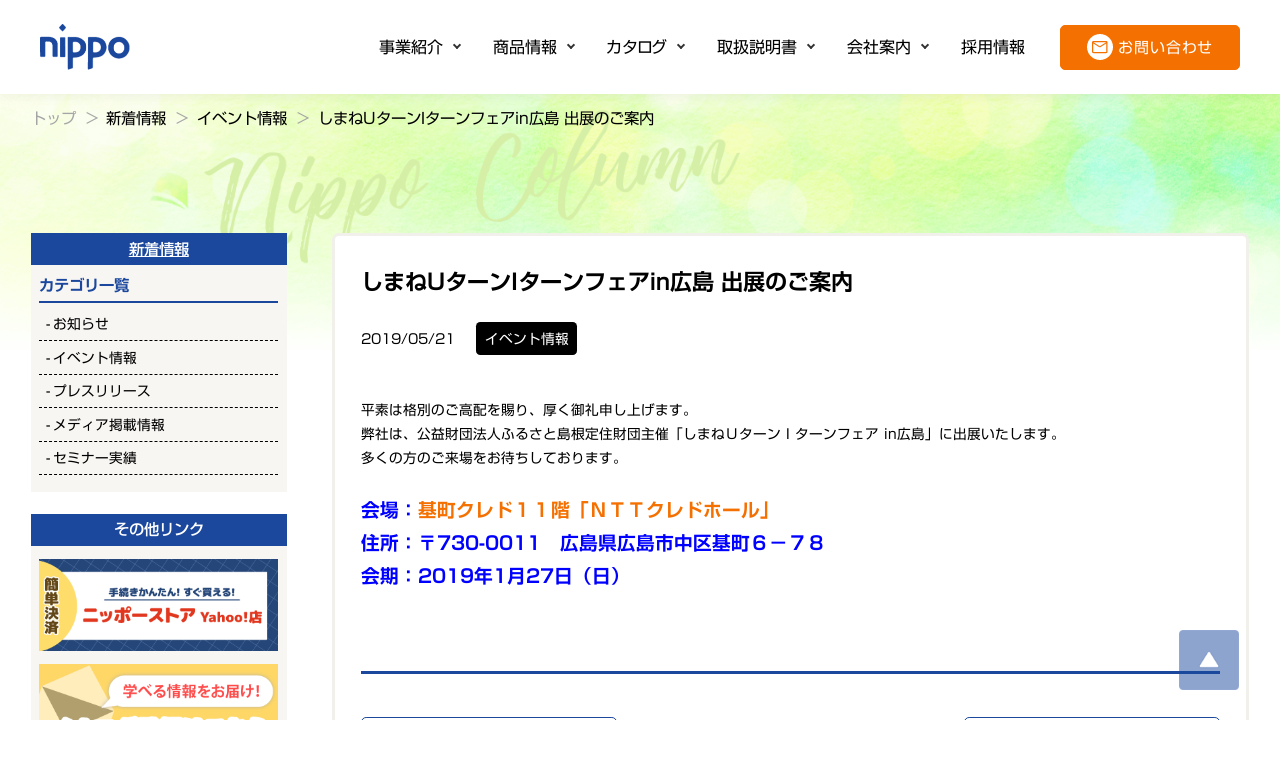

--- FILE ---
content_type: text/html; charset=UTF-8
request_url: https://www.nippo-co.com/news/event20190127/
body_size: 12279
content:
<!DOCTYPE html>
<html lang="ja">

<head>
	<!-- Google tag (gtag.js) -->
	<script async src="https://www.googletagmanager.com/gtag/js?id=G-1HKFN4T3TK"></script>
	<script>
		window.dataLayer = window.dataLayer || [];

		function gtag() {
			dataLayer.push(arguments);
		}
		gtag('js', new Date());
		gtag('config', 'G-1HKFN4T3TK');
	</script>
	<!-- Global site tag (gtag.js) - Google Analytics -->
	<script async src="https://www.googletagmanager.com/gtag/js?id=UA-55577229-1"></script>
	<script>
		window.dataLayer = window.dataLayer || [];

		function gtag() {
			dataLayer.push(arguments);
		}
		gtag('js', new Date());
		gtag('config', 'UA-55577229-1');
	</script>
	<meta charset="UTF-8">
	<meta name="viewport" content="width=device-width, initial-scale=1.0, maximum-scale=1.0, user-scalable=0">
	
	<meta http-equiv="X-UA-Compatible" content="IE=edge">
	<meta name="format-detection" content="telephone=no">
	<title>しまねUターンIターンフェアin広島 出展のご案内 - ニッポー</title>
	<!--font-->
	<script type="text/javascript" src="//typesquare.com/3/tsst/script/ja/typesquare.js?HnRruZ5LLk8%3D" charset="utf-8"></script>
	<!--fontawesome-->
	<link rel="stylesheet" href="https://use.fontawesome.com/releases/v5.6.3/css/all.css" crossorigin="anonymous">
	<!--slick-->
	<link rel="stylesheet" type="text/css" href="//cdn.jsdelivr.net/npm/slick-carousel@1.8.1/slick/slick.css">
	<!-- フォント・アイコン -->
	<link rel="apple-touch-icon" sizes="180x180" href="images/apple-touch-icon-180x180.png">
	<link rel="preconnect" href="https://fonts.googleapis.com">
	<link rel="preconnect" href="https://fonts.gstatic.com" crossorigin>
	<link href="https://fonts.googleapis.com/css2?family=Noto+Sans+JP:wght@100..900&display=swap" rel="stylesheet">
	<link href="https://cdnjs.cloudflare.com/ajax/libs/lightbox2/2.7.1/css/lightbox.css" rel="stylesheet">
	<link href="https://fonts.googleapis.com/css2?family=Lato:wght@300;400;700&display=swap" rel="stylesheet">
	<link rel="stylesheet" href="https://use.fontawesome.com/releases/v5.6.4/css/all.css">
	
		<link rel="stylesheet" href="https://www.nippo-co.com/wp/wp-content/themes/sankakuya_skelton/css/reset.css?v=" type="text/css">
		<link rel="stylesheet" href="https://www.nippo-co.com/wp/wp-content/themes/sankakuya_skelton/style.css?v=1744684477" type="text/css">
		<link rel="stylesheet" href="https://www.nippo-co.com/wp/wp-content/themes/sankakuya_skelton/css/re-style.css?v=1744695433" type="text/css">

		
		<!-- All in One SEO 4.7.2 - aioseo.com -->
		<meta name="description" content="平素は格別のご高配を賜り、厚く御礼申し上げます。 弊社は、公益財団法人ふるさと島根定住財団主催「しまねＵターンＩターンフェア in広島」に出展いたします。 多くの方のご来場をお待ちしております。" />
		<meta name="robots" content="max-image-preview:large" />
		<link rel="canonical" href="https://www.nippo-co.com/news/event20190127/" />
		<meta name="generator" content="All in One SEO (AIOSEO) 4.7.2" />
		<meta property="og:locale" content="ja_JP" />
		<meta property="og:site_name" content="ニッポー - 温度・湿度調節器の製造、マイクロコンピュータ応用製品開発、超音波加湿器・洗浄機の製造、その他電子機器の開発・製造・販売" />
		<meta property="og:type" content="article" />
		<meta property="og:title" content="しまねUターンIターンフェアin広島 出展のご案内 - ニッポー" />
		<meta property="og:description" content="平素は格別のご高配を賜り、厚く御礼申し上げます。 弊社は、公益財団法人ふるさと島根定住財団主催「しまねＵターンＩターンフェア in広島」に出展いたします。 多くの方のご来場をお待ちしております。" />
		<meta property="og:url" content="https://www.nippo-co.com/news/event20190127/" />
		<meta property="article:published_time" content="2019-05-21T06:11:58+00:00" />
		<meta property="article:modified_time" content="2022-03-07T01:52:56+00:00" />
		<meta name="twitter:card" content="summary_large_image" />
		<meta name="twitter:title" content="しまねUターンIターンフェアin広島 出展のご案内 - ニッポー" />
		<meta name="twitter:description" content="平素は格別のご高配を賜り、厚く御礼申し上げます。 弊社は、公益財団法人ふるさと島根定住財団主催「しまねＵターンＩターンフェア in広島」に出展いたします。 多くの方のご来場をお待ちしております。" />
		<script type="application/ld+json" class="aioseo-schema">
			{"@context":"https:\/\/schema.org","@graph":[{"@type":"BlogPosting","@id":"https:\/\/www.nippo-co.com\/news\/event20190127\/#blogposting","name":"\u3057\u307e\u306dU\u30bf\u30fc\u30f3I\u30bf\u30fc\u30f3\u30d5\u30a7\u30a2in\u5e83\u5cf6 \u51fa\u5c55\u306e\u3054\u6848\u5185 - \u30cb\u30c3\u30dd\u30fc","headline":"\u3057\u307e\u306dU\u30bf\u30fc\u30f3I\u30bf\u30fc\u30f3\u30d5\u30a7\u30a2in\u5e83\u5cf6 \u51fa\u5c55\u306e\u3054\u6848\u5185","author":{"@id":"https:\/\/www.nippo-co.com\/author\/nippo_admin\/#author"},"publisher":{"@id":"https:\/\/www.nippo-co.com\/#organization"},"image":{"@type":"ImageObject","url":"\/info\/photo\/event20190127-01.jpg","@id":"https:\/\/www.nippo-co.com\/news\/event20190127\/#articleImage"},"datePublished":"2019-05-21T15:11:58+09:00","dateModified":"2022-03-07T10:52:56+09:00","inLanguage":"ja","mainEntityOfPage":{"@id":"https:\/\/www.nippo-co.com\/news\/event20190127\/#webpage"},"isPartOf":{"@id":"https:\/\/www.nippo-co.com\/news\/event20190127\/#webpage"},"articleSection":"\u30a4\u30d9\u30f3\u30c8\u60c5\u5831, \u65b0\u7740\u60c5\u5831"},{"@type":"BreadcrumbList","@id":"https:\/\/www.nippo-co.com\/news\/event20190127\/#breadcrumblist","itemListElement":[{"@type":"ListItem","@id":"https:\/\/www.nippo-co.com\/#listItem","position":1,"name":"\u5bb6","item":"https:\/\/www.nippo-co.com\/","nextItem":"https:\/\/www.nippo-co.com\/news\/#listItem"},{"@type":"ListItem","@id":"https:\/\/www.nippo-co.com\/news\/#listItem","position":2,"name":"\u65b0\u7740\u60c5\u5831","item":"https:\/\/www.nippo-co.com\/news\/","nextItem":"https:\/\/www.nippo-co.com\/news\/event20190127\/#listItem","previousItem":"https:\/\/www.nippo-co.com\/#listItem"},{"@type":"ListItem","@id":"https:\/\/www.nippo-co.com\/news\/event20190127\/#listItem","position":3,"name":"\u3057\u307e\u306dU\u30bf\u30fc\u30f3I\u30bf\u30fc\u30f3\u30d5\u30a7\u30a2in\u5e83\u5cf6 \u51fa\u5c55\u306e\u3054\u6848\u5185","previousItem":"https:\/\/www.nippo-co.com\/news\/#listItem"}]},{"@type":"Organization","@id":"https:\/\/www.nippo-co.com\/#organization","name":"\u30cb\u30c3\u30dd\u30fc","description":"\u6e29\u5ea6\u30fb\u6e7f\u5ea6\u8abf\u7bc0\u5668\u306e\u88fd\u9020\u3001\u30de\u30a4\u30af\u30ed\u30b3\u30f3\u30d4\u30e5\u30fc\u30bf\u5fdc\u7528\u88fd\u54c1\u958b\u767a\u3001\u8d85\u97f3\u6ce2\u52a0\u6e7f\u5668\u30fb\u6d17\u6d44\u6a5f\u306e\u88fd\u9020\u3001\u305d\u306e\u4ed6\u96fb\u5b50\u6a5f\u5668\u306e\u958b\u767a\u30fb\u88fd\u9020\u30fb\u8ca9\u58f2","url":"https:\/\/www.nippo-co.com\/"},{"@type":"Person","@id":"https:\/\/www.nippo-co.com\/author\/nippo_admin\/#author","url":"https:\/\/www.nippo-co.com\/author\/nippo_admin\/","name":"nippo_admin","image":{"@type":"ImageObject","@id":"https:\/\/www.nippo-co.com\/news\/event20190127\/#authorImage","url":"https:\/\/secure.gravatar.com\/avatar\/32f0fb9fd6f3fbb001ef898699542ecc?s=96&d=mm&r=g","width":96,"height":96,"caption":"nippo_admin"}},{"@type":"WebPage","@id":"https:\/\/www.nippo-co.com\/news\/event20190127\/#webpage","url":"https:\/\/www.nippo-co.com\/news\/event20190127\/","name":"\u3057\u307e\u306dU\u30bf\u30fc\u30f3I\u30bf\u30fc\u30f3\u30d5\u30a7\u30a2in\u5e83\u5cf6 \u51fa\u5c55\u306e\u3054\u6848\u5185 - \u30cb\u30c3\u30dd\u30fc","description":"\u5e73\u7d20\u306f\u683c\u5225\u306e\u3054\u9ad8\u914d\u3092\u8cdc\u308a\u3001\u539a\u304f\u5fa1\u793c\u7533\u3057\u4e0a\u3052\u307e\u3059\u3002 \u5f0a\u793e\u306f\u3001\u516c\u76ca\u8ca1\u56e3\u6cd5\u4eba\u3075\u308b\u3055\u3068\u5cf6\u6839\u5b9a\u4f4f\u8ca1\u56e3\u4e3b\u50ac\u300c\u3057\u307e\u306d\uff35\u30bf\u30fc\u30f3\uff29\u30bf\u30fc\u30f3\u30d5\u30a7\u30a2 in\u5e83\u5cf6\u300d\u306b\u51fa\u5c55\u3044\u305f\u3057\u307e\u3059\u3002 \u591a\u304f\u306e\u65b9\u306e\u3054\u6765\u5834\u3092\u304a\u5f85\u3061\u3057\u3066\u304a\u308a\u307e\u3059\u3002","inLanguage":"ja","isPartOf":{"@id":"https:\/\/www.nippo-co.com\/#website"},"breadcrumb":{"@id":"https:\/\/www.nippo-co.com\/news\/event20190127\/#breadcrumblist"},"author":{"@id":"https:\/\/www.nippo-co.com\/author\/nippo_admin\/#author"},"creator":{"@id":"https:\/\/www.nippo-co.com\/author\/nippo_admin\/#author"},"datePublished":"2019-05-21T15:11:58+09:00","dateModified":"2022-03-07T10:52:56+09:00"},{"@type":"WebSite","@id":"https:\/\/www.nippo-co.com\/#website","url":"https:\/\/www.nippo-co.com\/","name":"\u30cb\u30c3\u30dd\u30fc","description":"\u6e29\u5ea6\u30fb\u6e7f\u5ea6\u8abf\u7bc0\u5668\u306e\u88fd\u9020\u3001\u30de\u30a4\u30af\u30ed\u30b3\u30f3\u30d4\u30e5\u30fc\u30bf\u5fdc\u7528\u88fd\u54c1\u958b\u767a\u3001\u8d85\u97f3\u6ce2\u52a0\u6e7f\u5668\u30fb\u6d17\u6d44\u6a5f\u306e\u88fd\u9020\u3001\u305d\u306e\u4ed6\u96fb\u5b50\u6a5f\u5668\u306e\u958b\u767a\u30fb\u88fd\u9020\u30fb\u8ca9\u58f2","inLanguage":"ja","publisher":{"@id":"https:\/\/www.nippo-co.com\/#organization"}}]}
		</script>
		<!-- All in One SEO -->


		<!-- Meta Tag Manager -->
		<meta property="fb:app_id" content="1066441254619482" />
		<!-- / Meta Tag Manager -->
<link rel='stylesheet' id='wp-block-library-css' href='https://www.nippo-co.com/wp/wp-includes/css/dist/block-library/style.min.css?ver=6.6.4' type='text/css' media='all' />
<style id='classic-theme-styles-inline-css' type='text/css'>
/*! This file is auto-generated */
.wp-block-button__link{color:#fff;background-color:#32373c;border-radius:9999px;box-shadow:none;text-decoration:none;padding:calc(.667em + 2px) calc(1.333em + 2px);font-size:1.125em}.wp-block-file__button{background:#32373c;color:#fff;text-decoration:none}
</style>
<style id='global-styles-inline-css' type='text/css'>
:root{--wp--preset--aspect-ratio--square: 1;--wp--preset--aspect-ratio--4-3: 4/3;--wp--preset--aspect-ratio--3-4: 3/4;--wp--preset--aspect-ratio--3-2: 3/2;--wp--preset--aspect-ratio--2-3: 2/3;--wp--preset--aspect-ratio--16-9: 16/9;--wp--preset--aspect-ratio--9-16: 9/16;--wp--preset--color--black: #000000;--wp--preset--color--cyan-bluish-gray: #abb8c3;--wp--preset--color--white: #ffffff;--wp--preset--color--pale-pink: #f78da7;--wp--preset--color--vivid-red: #cf2e2e;--wp--preset--color--luminous-vivid-orange: #ff6900;--wp--preset--color--luminous-vivid-amber: #fcb900;--wp--preset--color--light-green-cyan: #7bdcb5;--wp--preset--color--vivid-green-cyan: #00d084;--wp--preset--color--pale-cyan-blue: #8ed1fc;--wp--preset--color--vivid-cyan-blue: #0693e3;--wp--preset--color--vivid-purple: #9b51e0;--wp--preset--gradient--vivid-cyan-blue-to-vivid-purple: linear-gradient(135deg,rgba(6,147,227,1) 0%,rgb(155,81,224) 100%);--wp--preset--gradient--light-green-cyan-to-vivid-green-cyan: linear-gradient(135deg,rgb(122,220,180) 0%,rgb(0,208,130) 100%);--wp--preset--gradient--luminous-vivid-amber-to-luminous-vivid-orange: linear-gradient(135deg,rgba(252,185,0,1) 0%,rgba(255,105,0,1) 100%);--wp--preset--gradient--luminous-vivid-orange-to-vivid-red: linear-gradient(135deg,rgba(255,105,0,1) 0%,rgb(207,46,46) 100%);--wp--preset--gradient--very-light-gray-to-cyan-bluish-gray: linear-gradient(135deg,rgb(238,238,238) 0%,rgb(169,184,195) 100%);--wp--preset--gradient--cool-to-warm-spectrum: linear-gradient(135deg,rgb(74,234,220) 0%,rgb(151,120,209) 20%,rgb(207,42,186) 40%,rgb(238,44,130) 60%,rgb(251,105,98) 80%,rgb(254,248,76) 100%);--wp--preset--gradient--blush-light-purple: linear-gradient(135deg,rgb(255,206,236) 0%,rgb(152,150,240) 100%);--wp--preset--gradient--blush-bordeaux: linear-gradient(135deg,rgb(254,205,165) 0%,rgb(254,45,45) 50%,rgb(107,0,62) 100%);--wp--preset--gradient--luminous-dusk: linear-gradient(135deg,rgb(255,203,112) 0%,rgb(199,81,192) 50%,rgb(65,88,208) 100%);--wp--preset--gradient--pale-ocean: linear-gradient(135deg,rgb(255,245,203) 0%,rgb(182,227,212) 50%,rgb(51,167,181) 100%);--wp--preset--gradient--electric-grass: linear-gradient(135deg,rgb(202,248,128) 0%,rgb(113,206,126) 100%);--wp--preset--gradient--midnight: linear-gradient(135deg,rgb(2,3,129) 0%,rgb(40,116,252) 100%);--wp--preset--font-size--small: 13px;--wp--preset--font-size--medium: 20px;--wp--preset--font-size--large: 36px;--wp--preset--font-size--x-large: 42px;--wp--preset--spacing--20: 0.44rem;--wp--preset--spacing--30: 0.67rem;--wp--preset--spacing--40: 1rem;--wp--preset--spacing--50: 1.5rem;--wp--preset--spacing--60: 2.25rem;--wp--preset--spacing--70: 3.38rem;--wp--preset--spacing--80: 5.06rem;--wp--preset--shadow--natural: 6px 6px 9px rgba(0, 0, 0, 0.2);--wp--preset--shadow--deep: 12px 12px 50px rgba(0, 0, 0, 0.4);--wp--preset--shadow--sharp: 6px 6px 0px rgba(0, 0, 0, 0.2);--wp--preset--shadow--outlined: 6px 6px 0px -3px rgba(255, 255, 255, 1), 6px 6px rgba(0, 0, 0, 1);--wp--preset--shadow--crisp: 6px 6px 0px rgba(0, 0, 0, 1);}:where(.is-layout-flex){gap: 0.5em;}:where(.is-layout-grid){gap: 0.5em;}body .is-layout-flex{display: flex;}.is-layout-flex{flex-wrap: wrap;align-items: center;}.is-layout-flex > :is(*, div){margin: 0;}body .is-layout-grid{display: grid;}.is-layout-grid > :is(*, div){margin: 0;}:where(.wp-block-columns.is-layout-flex){gap: 2em;}:where(.wp-block-columns.is-layout-grid){gap: 2em;}:where(.wp-block-post-template.is-layout-flex){gap: 1.25em;}:where(.wp-block-post-template.is-layout-grid){gap: 1.25em;}.has-black-color{color: var(--wp--preset--color--black) !important;}.has-cyan-bluish-gray-color{color: var(--wp--preset--color--cyan-bluish-gray) !important;}.has-white-color{color: var(--wp--preset--color--white) !important;}.has-pale-pink-color{color: var(--wp--preset--color--pale-pink) !important;}.has-vivid-red-color{color: var(--wp--preset--color--vivid-red) !important;}.has-luminous-vivid-orange-color{color: var(--wp--preset--color--luminous-vivid-orange) !important;}.has-luminous-vivid-amber-color{color: var(--wp--preset--color--luminous-vivid-amber) !important;}.has-light-green-cyan-color{color: var(--wp--preset--color--light-green-cyan) !important;}.has-vivid-green-cyan-color{color: var(--wp--preset--color--vivid-green-cyan) !important;}.has-pale-cyan-blue-color{color: var(--wp--preset--color--pale-cyan-blue) !important;}.has-vivid-cyan-blue-color{color: var(--wp--preset--color--vivid-cyan-blue) !important;}.has-vivid-purple-color{color: var(--wp--preset--color--vivid-purple) !important;}.has-black-background-color{background-color: var(--wp--preset--color--black) !important;}.has-cyan-bluish-gray-background-color{background-color: var(--wp--preset--color--cyan-bluish-gray) !important;}.has-white-background-color{background-color: var(--wp--preset--color--white) !important;}.has-pale-pink-background-color{background-color: var(--wp--preset--color--pale-pink) !important;}.has-vivid-red-background-color{background-color: var(--wp--preset--color--vivid-red) !important;}.has-luminous-vivid-orange-background-color{background-color: var(--wp--preset--color--luminous-vivid-orange) !important;}.has-luminous-vivid-amber-background-color{background-color: var(--wp--preset--color--luminous-vivid-amber) !important;}.has-light-green-cyan-background-color{background-color: var(--wp--preset--color--light-green-cyan) !important;}.has-vivid-green-cyan-background-color{background-color: var(--wp--preset--color--vivid-green-cyan) !important;}.has-pale-cyan-blue-background-color{background-color: var(--wp--preset--color--pale-cyan-blue) !important;}.has-vivid-cyan-blue-background-color{background-color: var(--wp--preset--color--vivid-cyan-blue) !important;}.has-vivid-purple-background-color{background-color: var(--wp--preset--color--vivid-purple) !important;}.has-black-border-color{border-color: var(--wp--preset--color--black) !important;}.has-cyan-bluish-gray-border-color{border-color: var(--wp--preset--color--cyan-bluish-gray) !important;}.has-white-border-color{border-color: var(--wp--preset--color--white) !important;}.has-pale-pink-border-color{border-color: var(--wp--preset--color--pale-pink) !important;}.has-vivid-red-border-color{border-color: var(--wp--preset--color--vivid-red) !important;}.has-luminous-vivid-orange-border-color{border-color: var(--wp--preset--color--luminous-vivid-orange) !important;}.has-luminous-vivid-amber-border-color{border-color: var(--wp--preset--color--luminous-vivid-amber) !important;}.has-light-green-cyan-border-color{border-color: var(--wp--preset--color--light-green-cyan) !important;}.has-vivid-green-cyan-border-color{border-color: var(--wp--preset--color--vivid-green-cyan) !important;}.has-pale-cyan-blue-border-color{border-color: var(--wp--preset--color--pale-cyan-blue) !important;}.has-vivid-cyan-blue-border-color{border-color: var(--wp--preset--color--vivid-cyan-blue) !important;}.has-vivid-purple-border-color{border-color: var(--wp--preset--color--vivid-purple) !important;}.has-vivid-cyan-blue-to-vivid-purple-gradient-background{background: var(--wp--preset--gradient--vivid-cyan-blue-to-vivid-purple) !important;}.has-light-green-cyan-to-vivid-green-cyan-gradient-background{background: var(--wp--preset--gradient--light-green-cyan-to-vivid-green-cyan) !important;}.has-luminous-vivid-amber-to-luminous-vivid-orange-gradient-background{background: var(--wp--preset--gradient--luminous-vivid-amber-to-luminous-vivid-orange) !important;}.has-luminous-vivid-orange-to-vivid-red-gradient-background{background: var(--wp--preset--gradient--luminous-vivid-orange-to-vivid-red) !important;}.has-very-light-gray-to-cyan-bluish-gray-gradient-background{background: var(--wp--preset--gradient--very-light-gray-to-cyan-bluish-gray) !important;}.has-cool-to-warm-spectrum-gradient-background{background: var(--wp--preset--gradient--cool-to-warm-spectrum) !important;}.has-blush-light-purple-gradient-background{background: var(--wp--preset--gradient--blush-light-purple) !important;}.has-blush-bordeaux-gradient-background{background: var(--wp--preset--gradient--blush-bordeaux) !important;}.has-luminous-dusk-gradient-background{background: var(--wp--preset--gradient--luminous-dusk) !important;}.has-pale-ocean-gradient-background{background: var(--wp--preset--gradient--pale-ocean) !important;}.has-electric-grass-gradient-background{background: var(--wp--preset--gradient--electric-grass) !important;}.has-midnight-gradient-background{background: var(--wp--preset--gradient--midnight) !important;}.has-small-font-size{font-size: var(--wp--preset--font-size--small) !important;}.has-medium-font-size{font-size: var(--wp--preset--font-size--medium) !important;}.has-large-font-size{font-size: var(--wp--preset--font-size--large) !important;}.has-x-large-font-size{font-size: var(--wp--preset--font-size--x-large) !important;}
:where(.wp-block-post-template.is-layout-flex){gap: 1.25em;}:where(.wp-block-post-template.is-layout-grid){gap: 1.25em;}
:where(.wp-block-columns.is-layout-flex){gap: 2em;}:where(.wp-block-columns.is-layout-grid){gap: 2em;}
:root :where(.wp-block-pullquote){font-size: 1.5em;line-height: 1.6;}
</style>
<link rel='stylesheet' id='pz-linkcard-css' href='//www.nippo-co.com/wp/wp-content/uploads/pz-linkcard/style.css?ver=2.5.5.1' type='text/css' media='all' />
<link rel='stylesheet' id='add_style-css' href='https://www.nippo-co.com/wp/wp-content/themes/sankakuya_skelton/add_style.css?ver=250409' type='text/css' media='all' />
		<script type="text/javascript">
				(function(c,l,a,r,i,t,y){
					c[a]=c[a]||function(){(c[a].q=c[a].q||[]).push(arguments)};t=l.createElement(r);t.async=1;
					t.src="https://www.clarity.ms/tag/"+i+"?ref=wordpress";y=l.getElementsByTagName(r)[0];y.parentNode.insertBefore(t,y);
				})(window, document, "clarity", "script", "s086hz6une");
		</script>
		</head>

<body class="post-template post-template-template post-template-column post-template-templatecolumn-php single single-post postid-2633 single-format-standard">
	<header class="l-header p-header">
		<div class="p-header__inner">
			<a href="https://www.nippo-co.com">
				<h1 class="logo p-header__title"><img src="https://www.nippo-co.com/wp/wp-content/themes/sankakuya_skelton/img/new/logo.png" alt="nippo"></h1>
			</a>
			<div class="p-header__hamburger">
				<button class="c-hamburger">
					<span></span>
					<span></span>
					<span></span>
				</button>
			</div>
			<div class="nav_wrap">
				<nav class="p-header__nav p-nav">
					<div class="p-nav__inner">
						<ul class="p-nav__list">
							<li class="p-nav__item p-nav__item--acMenu">
								<p class="p-nav__link">
									事業紹介
								</p>
								<ul class="p-nav__middle">
									<li class="p-nav__middleItem">
										<a href="https://www.nippo-co.com/odm-kiban/" class="p-nav__link p-nav__middleLink">ODM基板開発</a>
									</li>
									<li class="p-nav__middleItem">
										<a href="https://www.nippo-co.com/nogyo-controller/" class="p-nav__link p-nav__middleLink">農業用コントローラ</a>
									</li>
									<li class="p-nav__middleItem">
										<a href="https://www.nippo-co.com/kinoko-system/" class="p-nav__link p-nav__middleLink">きのこ栽培システム</a>
									</li>
								</ul>
							</li>
							<li class="p-nav__item p-nav__item--acMenu">
								<p class="p-nav__link">
									商品情報
								</p>
								<ul class="p-nav__middle">
									<li class="p-nav__middleItem">
										<a href="https://www.nippo-co.com/product/" class="p-nav__link p-nav__middleLink">商品情報一覧</a>
									</li>
									<li class="p-nav__middleItem">
										<a href="https://www.nippo-co.com/product/p-odm-kiban/" class="p-nav__link p-nav__middleLink">制御基板</a>
									</li>
									<li class="p-nav__middleItem">
										<a href="https://www.nippo-co.com/product/p-nogyo-controller/" class="p-nav__link p-nav__middleLink">農業用コントローラ</a>
									</li>
									<li class="p-nav__middleItem">
										<a href="https://www.nippo-co.com/product/p-kinoko-system/" class="p-nav__link p-nav__middleLink">きのこ栽培システム</a>
									</li>
									<li class="p-nav__middleItem">
										<a href="https://www.nippo-co.com/product/temperature_humidity_controller/" class="p-nav__link p-nav__middleLink">温度・湿度調節計</a>
									</li>
									<li class="p-nav__middleItem">
										<a href="https://www.nippo-co.com/product/ultrasonic_humidifier/" class="p-nav__link p-nav__middleLink">超音波加湿器</a>
									</li>
									<!-- 追加する場合はコメントアウトを外してください。 -->
									<!-- <li class="p-nav__middleItem">
										<a href="https://www.nippo-co.com/product/※URL※/" class="p-nav__link p-nav__middleLink">※商品カテゴリ※</a>
									</li> -->
								</ul>
							</li>
							<li class="p-nav__item p-nav__item--acMenu">
								<p class="p-nav__link">
									カタログ
								</p>
								<ul class="p-nav__middle">
									<li class="p-nav__middleItem">
										<a href="https://www.nippo-co.com/download/kentou-catalog/" class="p-nav__link p-nav__middleLink">カタログ</a>
									</li>
									<li class="p-nav__middleItem">
										<a href="https://www.nippo-co.com/download/kentou-document_odm/" class="p-nav__link p-nav__middleLink">技術資料</a>
									</li>
								</ul>
							</li>
							<li class="p-nav__item p-nav__item--acMenu">
								<p class="p-nav__link">
									取扱説明書
								</p>
								<ul class="p-nav__middle">
									<li class="p-nav__middleItem">
										<a href="https://www.nippo-co.com/download/siyoutyuu-manual/" class="p-nav__link p-nav__middleLink">取扱説明書</a>
									</li>
									<li class="p-nav__middleItem">
										<a href="https://www.nippo-co.com/download/siyoutyuu-movie/" class="p-nav__link p-nav__middleLink">取扱説明動画</a>
									</li>
									<li class="p-nav__middleItem">
										<a href="https://www.nippo-co.com/download/siyoutyuu-software/" class="p-nav__link p-nav__middleLink">ソフトウェアダウンロード</a>
									</li>
									<li class="p-nav__middleItem">
										<a href="https://www.nippo-co.com/registration/" class="p-nav__link p-nav__middleLink">ユーザー登録</a>
									</li>
								</ul>
							</li>
							<li class="p-nav__item p-nav__item--acMenu">
								<p class="p-nav__link">
									会社案内
								</p>
								<ul class="p-nav__middle">
									<li class="p-nav__middleItem">
										<a href="https://www.nippo-co.com/company/enkaku/" class="p-nav__link p-nav__middleLink">企業情報</a>
									</li>
									<li class="p-nav__middleItem">
										<a href="https://www.nippo-co.com/company/jigyosyo/" class="p-nav__link p-nav__middleLink">事業所案内</a>
									</li>
								</ul>
							</li>
							<li class="p-nav__item">
								<a href="https://www.nippo-co.com/recruit/" class="p-nav__link">
									採用情報
								</a>
							</li>
						</ul>
					</div>
				</nav>

				<a href="https://www.nippo-co.com/contact/" class="btn_header pc"><span>お問い合わせ</span></a>
			</div>
		</div>
	</header><main>
	<div class="container">
		<nav aria-label="breadcrumb" class="breadcrumb"><ol class="flex-wrap"><li class="breadcrumb-item" aria-current="page"><a href="https://www.nippo-co.com/" class="home">トップ</a></li><li class="breadcrumb-item" aria-current="page"><a href="https://www.nippo-co.com/news/"><span>新着情報</span></a></li><li class="breadcrumb-item"><a href="https://www.nippo-co.com/news/event/"><span>イベント情報</span></a></li><li class="breadcrumb-item" aria-current="page"><span>しまねUターンIターンフェアin広島 出展のご案内</span></li></ol></nav>		<div class="two-clm flex-wrap">
			<div class="side-clm">
				<div class="box s-news-archive">
	<h4 class="text-center fontMedium"><a href="/news/" style="color:#FFF;text-decoration:underline;">新着情報</a></h4>
	<div class="box-child">
		<h5 class="fontDeBold">カテゴリ一覧</h5>
		<ul>
				<li class="cat-item cat-item-8"><a href="https://www.nippo-co.com/news/notice/">お知らせ</a>
</li>
	<li class="cat-item cat-item-10"><a href="https://www.nippo-co.com/news/event/">イベント情報</a>
</li>
	<li class="cat-item cat-item-9"><a href="https://www.nippo-co.com/news/pressrelease/">プレスリリース</a>
</li>
	<li class="cat-item cat-item-7"><a href="https://www.nippo-co.com/news/media/">メディア掲載情報</a>
</li>
	<li class="cat-item cat-item-66"><a href="https://www.nippo-co.com/news/seminar/">セミナー実績</a>
</li>
		</ul>
	</div>
	<!--<div class="box-child">
		<h5 class="fontDeBold">年別アーカイブ</h5>
		<ul>
				<li><a href='https://www.nippo-co.com/2026/'>2026年</a></li>
	<li><a href='https://www.nippo-co.com/2025/'>2025年</a></li>
	<li><a href='https://www.nippo-co.com/2024/'>2024年</a></li>
	<li><a href='https://www.nippo-co.com/2023/'>2023年</a></li>
	<li><a href='https://www.nippo-co.com/2022/'>2022年</a></li>
	<li><a href='https://www.nippo-co.com/2021/'>2021年</a></li>
	<li><a href='https://www.nippo-co.com/2020/'>2020年</a></li>
	<li><a href='https://www.nippo-co.com/2019/'>2019年</a></li>
	<li><a href='https://www.nippo-co.com/2018/'>2018年</a></li>
	<li><a href='https://www.nippo-co.com/2017/'>2017年</a></li>
	<li><a href='https://www.nippo-co.com/2016/'>2016年</a></li>
	<li><a href='https://www.nippo-co.com/2015/'>2015年</a></li>
	<li><a href='https://www.nippo-co.com/2011/'>2011年</a></li>
		</ul>
	</div>-->
</div>
<div class="box s-link">
	<h4 class="text-center fontMedium">その他リンク</h4>
	<ul>
		<li>
			<a href="https://store.shopping.yahoo.co.jp/nippo-store/" class="shadow"  target="_blank" rel="nofollow">
				<picture>
					<source media="(max-width: 768px)" srcset="https://www.nippo-co.com/wp/wp-content/themes/sankakuya_skelton/img/hc01-08-sp.png 1x, https://www.nippo-co.com/wp/wp-content/themes/sankakuya_skelton/img/hc01-08-sp@2x.png 2x">
					<img src="https://www.nippo-co.com/wp/wp-content/themes/sankakuya_skelton/img/hc01-08.png" srcset="https://www.nippo-co.com/wp/wp-content/themes/sankakuya_skelton/img/hc01-08.png 1x, https://www.nippo-co.com/wp/wp-content/themes/sankakuya_skelton/img/hc01-08@2x.png 2x" class="img-fluid" alt="nippo store">
				</picture>
			</a>
		</li>
				<li>
			<a href="https://www.nippo-co.com//register-merumaga/" class="shadow" rel="nofollow">
				<picture>
					<source media="(max-width: 768px)" srcset="https://www.nippo-co.com/wp/wp-content/themes/sankakuya_skelton/img/hc01-09-sp.png 1x, https://www.nippo-co.com/wp/wp-content/themes/sankakuya_skelton/img/hc01-09-sp@2x.png 2x">
					<img src="https://www.nippo-co.com/wp/wp-content/themes/sankakuya_skelton/img/hc01-07.png" srcset="https://www.nippo-co.com/wp/wp-content/themes/sankakuya_skelton/img/hc01-09.png 1x, https://www.nippo-co.com/wp/wp-content/themes/sankakuya_skelton/img/hc01-09@2x.png 2x" class="img-fluid" alt="メルマガ登録">
				</picture>
			</a>
		</li>		
		
		
		<li>
			<a href="https://www.nippo-co.com/download/siyoutyuu-movie/" class="shadow"  rel="nofollow">
				<picture>
					<source media="(max-width: 768px)" srcset="https://www.nippo-co.com/wp/wp-content/themes/sankakuya_skelton/img/hc01-04-sp.png 1x, https://www.nippo-co.com/wp/wp-content/themes/sankakuya_skelton/img/hc01-04-sp@2x.png 2x">
					<img src="https://www.nippo-co.com/wp/wp-content/themes/sankakuya_skelton/img/hc01-04.png" srcset="https://www.nippo-co.com/wp/wp-content/themes/sankakuya_skelton/img/hc01-04.png 1x, https://www.nippo-co.com/wp/wp-content/themes/sankakuya_skelton/img/hc01-04@2x.png 2x" class="img-fluid" alt="動画でわかる操作方法一覧">
				</picture>
			</a>
		</li>
		<li>
			<a href="https://shisetsuengei.com/" class="shadow"  target="_blank" rel="nofollow">
				<picture>
					<source media="(max-width: 768px)" srcset="https://www.nippo-co.com/wp/wp-content/themes/sankakuya_skelton/img/hc01-05-sp.png 1x, https://www.nippo-co.com/wp/wp-content/themes/sankakuya_skelton/img/hc01-05-sp@2x.png 2x">
					<img src="https://www.nippo-co.com/wp/wp-content/themes/sankakuya_skelton/img/hc01-05.png" srcset="https://www.nippo-co.com/wp/wp-content/themes/sankakuya_skelton/img/hc01-05.png 1x, https://www.nippo-co.com/wp/wp-content/themes/sankakuya_skelton/img/hc01-05@2x.png 2x" class="img-fluid" alt="施設園芸.com">
				</picture>
			</a>
		</li>
		<li>
			<a href="https://www.nippo-co.com//procure/" class="shadow" rel="nofollow">
				<picture>
					<source media="(max-width: 768px)" srcset="https://www.nippo-co.com/wp/wp-content/themes/sankakuya_skelton/img/hc01-06-sp.png 1x, https://www.nippo-co.com/wp/wp-content/themes/sankakuya_skelton/img/hc01-06-sp@2x.png 2x">
					<img src="https://www.nippo-co.com/wp/wp-content/themes/sankakuya_skelton/img/hc01-06.png" srcset="https://www.nippo-co.com/wp/wp-content/themes/sankakuya_skelton/img/hc01-06.png 1x, https://www.nippo-co.com/wp/wp-content/themes/sankakuya_skelton/img/hc01-06@2x.png 2x" class="img-fluid" alt="資材調達パートナー募集">
				</picture>
			</a>
		</li>

		
	</ul>
</div>
			</div>
			<div class="main-clm">
												<div class="column-header">
					<h1 class="fontDeBold">しまねUターンIターンフェアin広島 出展のご案内</h1>
					<div class="column-data flex-wrap">
						<p class="date">2019/05/21</p>
												<p class="category event">
							イベント情報						</p>
											</div>
									</div>
				<div class="column-content">
							<div class="contents">
			
<p>平素は格別のご高配を賜り、厚く御礼申し上げます。<br />
弊社は、公益財団法人ふるさと島根定住財団主催「しまねＵターンＩターンフェア in広島」に出展いたします。<br />
多くの方のご来場をお待ちしております。<br />
</p><br />
			
<span style="font-size: 14pt;"><strong><span style="color: #0000ff;"><span class="red">
	<p>会場：<a href="https://www.pacela.jp/access" target="_blank" rel="noopener">基町クレド１１階「ＮＴＴクレドホール」</a><br />
住所：〒730-0011　広島県広島市中区基町６－７８<br />
会期：2019年1月27日（日）
	</p></span></span></strong></span>
<br /><br />
<!--
<img decoding="async" src="/info/photo/event20190127-01.jpg" width="350" alt="京都スマート農業祭2018"><img decoding="async" src="/info/photo/event20190127-02.jpg" width="350" alt="京都スマート農業祭2018">
-->


		</div>

	
				</div>
				<div class="column-footert">
					<div class="pagenavi flex-wrap">
												<div class="pagenavi-prev-wrap fontDeBold"><a class="prev-link shadow" href="https://www.nippo-co.com/news/media%e2%80%9720190415/" rel="prev">前の記事へ</a></div>
						
						
												<div class="pagenavi-next-wrap fontDeBold"><a class="next-link shadow" href="https://www.nippo-co.com/news/tenji21/" rel="next">次の記事へ</a></div>
											</div>
				</div>
											</div>
		</div>
	</div>
	</main>
<footer>
	<!--CTA-->
	<section id="cta">
		<div class="inner_wrap">
			<h2><span>Contact</span>お問い合わせ</h2>
			<p>ご質問、ご相談などお気軽に<br class="footer_sp_br">お問い合わせください。</p>

			<div class="cta_inner">
				<div class="cta_telBox">
					<p class="txt_info">【受付時間】9:00〜17:00 <br class="footer_br">(土日・祝日を除く)</p>
					<p class="telno"><img src="https://www.nippo-co.com/wp/wp-content/themes/sankakuya_skelton/img/new/icon_tel.svg" alt=""><a href="tel:0120913166">0120-913-166</a></p>
					<p class="txt_mobile">携帯電話からは&nbsp;<a href="tel:0482550066" class="mobile">048-255-0066</a></p>
				</div>
				<div class="cta_btnBox">
					<ul class="cta_btnList">
						<li>
							<a href="https://www.nippo-co.com/download/kentou-catalog/">
								<img src="https://www.nippo-co.com/wp/wp-content/themes/sankakuya_skelton/img/new/icon_download.svg" alt="">
								<p>資料ダウンロード<span>カタログダウンロードはこちら</span></p>
							</a>
						</li>
						<li>
							<a href="https://www.nippo-co.com/contact/">
								<img src="https://www.nippo-co.com/wp/wp-content/themes/sankakuya_skelton/img/new/icon_web.svg" alt="">
								<p>Webからのお問い合わせ<span>商品やサービスに関するお問合せはこちら</span></p>
							</a>
						</li>
					</ul>
				</div>
			</div>
		</div>
	</section>
	<!--CTA END-->

	<!-- PC -->
	<div class="ftTop pc">
		<div class="inner flexTop">
			<a href="https://www.nippo-co.com">
				<img src="https://www.nippo-co.com/wp/wp-content/themes/sankakuya_skelton/img/new/logo.png" alt="nippoロゴ" class="f_logo">
			</a>
			<div class="ft_navWrap">
				<!-- PCフッター 1段目 -->
				<div>
					<ul class="ft_navList flex">
						<li class="ft_firstNav">
							<p>事業紹介</p>
							<ul class="ft_secNav">
								<li>
									<a href="https://www.nippo-co.com/odm-kiban/">ODM基板開発</a>
								</li>
								<li>
									<a href="https://www.nippo-co.com/nogyo-controller/">農業コントローラ</a>
								</li>
								<li>
									<a href="https://www.nippo-co.com/kinoko-system/">きのこ栽培システム</a>
								</li>
							</ul>
						</li>
						<li class="ft_firstNav">
							<p>商品情報</p>
							<ul class="ft_secNav">
								<li>
									<a href="https://www.nippo-co.com/product/">商品情報一覧</a>
								</li>
								<li>
									<a href="https://www.nippo-co.com/product/p-odm-kiban/">制御基板</a>
								</li>
								<li>
									<a href="https://www.nippo-co.com/product/p-nogyo-controller/">農業用コントローラ</a>
								</li>
								<li>
									<a href="https://www.nippo-co.com/product/p-kinoko-system/">きのこ栽培システム</a>
								</li>
								<li>
									<a href="https://www.nippo-co.com/product/temperature_humidity_controller/">温度・湿度調節計</a>
								</li>
								<li>
									<a href="https://www.nippo-co.com/product/ultrasonic_humidifier/">超音波加湿器</a>
								</li>
								<!-- 追加する場合はコメントアウトを外してください。 -->
								<!-- <li>
									<a href="https://www.nippo-co.com/product/※URL※/">※商品カテゴリ※</a>
								</li> -->
							</ul>
						</li>
						<li class="ft_firstNav">
							<p>カタログ</p>
							<ul class="ft_secNav">
								<li>
									<a href="https://www.nippo-co.com/download/kentou-catalog/">カタログ</a>
								</li>
								<li>
									<a href="https://www.nippo-co.com/download/kentou-document_odm/">技術資料</a>
								</li>
							</ul>
						</li>
						<li class="ft_firstNav">
							<p>取扱説明書＆動画</p>
							<ul class="ft_secNav">
								<li>
									<a href="https://www.nippo-co.com/download/siyoutyuu-manual/">取扱説明書</a>
								</li>
								<li>
									<a href="https://www.nippo-co.com/download/siyoutyuu-movie/">取扱説明動画</a>
								</li>
								<li>
									<a href="https://www.nippo-co.com/download/siyoutyuu-software/">ソフトウェアダウンロード</a>
								</li>
								<li>
									<a href="https://www.nippo-co.com/registration/">ユーザー登録</a>
								</li>
							</ul>
						</li>
					</ul>
				</div>
				<!-- PCフッター 1段目END -->

				<!-- PCフッター 2段目 -->
				<div>
					<ul class="ft_navList flex">
						<li class="ft_firstNav">
							<p>会社案内</p>
							<ul class="ft_secNav">
								<li>
									<a href="https://www.nippo-co.com/company/enkaku/company/enkaku/">企業情報</a>
								</li>
								<li>
									<a href="https://www.nippo-co.com/company/jigyosyo/">事業所案内</a>
								</li>
							</ul>
						</li>
						<li class="ft_firstNav flex">
							<a href="https://www.nippo-co.com/recruit/" class="border_none"><span>採用情報</span></a>

						
						<li class="ft_firstNav">
							<p>ニッポーコラム</p>
							<ul class="ft_secNav">
								<li>
									<a href="https://www.nippo-co.com/column/">記事一覧</a>
								</li>		
								<li>
									<a href="https://www.nippo-co.com/odm-kiban/odm-kiban-column/">基板分野</a>
								</li>
								<li>
									<a href="https://www.nippo-co.com/nogyo-controller/nogyo-controller-column/">農業分野</a>
								</li>
								<li>
									<a href="https://www.nippo-co.com/kinoko-system/kinoko-system-column/">きのこ分野</a>
								</li>								
							</ul>
						</li>						
						
						

						
						
						<li class="ft_firstNav">
							<a href="https://www.nippo-co.com/voice/" class="border_none"><span>お客様の声</span></a>
						</li>
					</ul>
				</div>
				<!-- PCフッター 2段目END -->

				<!-- PCフッター 3段目 -->
				<div>
					<ul class="ft_navList flex">
						<li class="ft_firstNav">
							<a href="https://www.nippo-co.com/news/" class="border_none"><span>新着情報</span></a>
						</li>
						<li class="ft_firstNav">
							<a href="https://store.shopping.yahoo.co.jp/nippo-store/" target="_blank" class="border_none"><span>オンラインショップ</span></a>
						</li>
						<li class="ft_firstNav">
							<a href="https://www.nippo-co.com/register-merumaga/" class="border_none"><span>メールマガジン登録</span></a>
						</li>
						
					<!--	<li class="ft_firstNav">
							<a href="https://www.nippo-co.com/procurement/" class="border_none"><span>資材調達パートナー募集</span></a>
						</li> 　-->
						
					</ul>
				</div>
				<!-- PCフッター 3段目END -->

			</div>
		</div>
	</div>
	<!-- PC END -->

	<!--SP-->
	<aside class="sp">
		<div class="imgBox">
			<a href="https://www.nippo-co.com">
				<img src="https://www.nippo-co.com/wp/wp-content/themes/sankakuya_skelton/img/new/logo.png" alt="nippoロゴ" class="f_logo">
			</a>
		</div>
		<details class="accordion">
			<summary>事業紹介</summary>
			<div>
				<ul>
					<li><a href="https://www.nippo-co.com/odm-kiban/">ODM基板開発</a></li>
					<li><a href="https://www.nippo-co.com/nogyo-controller/">農業用コントローラ</a></li>
					<li><a href="https://www.nippo-co.com/kinoko-system/">きのこ栽培システム</a></li>
				</ul>
			</div>
		</details>
		<details class="accordion">
			<summary>商品情報</summary>
			<div>
				<ul>
					<li><a href="https://www.nippo-co.com/product/">商品情報一覧</a></li>
					<li><a href="https://www.nippo-co.com/product/p-odm-kiban/">制御基板</a></li>
					<li><a href="https://www.nippo-co.com/product/p-nogyo-controller/">農業用コントローラ</a></li>
					<li><a href="https://www.nippo-co.com/product/p-kinoko-system/">きのこ栽培システム</a></li>
					<li><a href="https://www.nippo-co.com/product/temperature_humidity_controller/">温度・湿度調節計</a></li>
					<li><a href="https://www.nippo-co.com/product/ultrasonic_humidifier/">超音波加湿器</a></li>
					<!-- 追加する場合はコメントアウトを外してください。 -->
					<!-- <li><a href="https://www.nippo-co.com/product/※URL※/">※商品カテゴリ※</a></li> -->

				</ul>
			</div>
		</details>
		<details class="accordion">
			<summary>カタログ</summary>
			<div>
				<ul>
					<li><a href="https://www.nippo-co.com/download/kentou-catalog/">カタログ</a></li>
					<li><a href="https://www.nippo-co.com/download/kentou-document_odm/">技術資料</a></li>
				</ul>
			</div>
		</details>
		<details class="accordion">
			<summary>取扱説明書＆動画</summary>
			<div>
				<ul>
					<li><a href="https://www.nippo-co.com/download/siyoutyuu-manual/">取扱説明書</a></li>
					<li><a href="https://www.nippo-co.com/download/siyoutyuu-movie/">取扱説明動画</a></li>
					<li><a href="https://www.nippo-co.com/download/siyoutyuu-software/">ソフトウェアダウンロード</a></li>
					<li><a href="https://www.nippo-co.com/registration/">ユーザー登録</a></li>
				</ul>
			</div>
		</details>
		<details class="accordion">
			<summary>会社案内</summary>
			<div>
				<ul>
					<li><a href="https://www.nippo-co.com/company/enkaku/">企業情報</a></li>
					<li><a href="https://www.nippo-co.com/company/jigyosyo/">事業所案内</a></li>
				</ul>
			</div>
		</details>
		<ul class="ftnav_sp">
			<li><a href="https://www.nippo-co.com/recruit/">採用情報</a></li>
			<li><a href="https://www.nippo-co.com/column/">ニッポーコラム</a></li>
			<li><a href="https://www.nippo-co.com/voice/">お客様の声</a></li>
			<li><a href="https://www.nippo-co.com/news/">新着情報</a></li>
			<li><a href="https://store.shopping.yahoo.co.jp/nippo-store/" target="_blank">オンラインショップ</a></li>
			<li><a href="https://www.nippo-co.com/register-merumaga/">メールマガジン登録</a></li>
		<!--	<li><a href="https://www.nippo-co.com/procurement/">資材調達パートナー募集</a></li>　 -->
		</ul>
	</aside>
	<!--SP END-->

	<div class="ftMiddle">
		<div class="inner flexTop">
			<div class="txt_company">
				<p class="n_co">株式会社ニッポー</p>
				<div class="adList">
					<div>
						<p>本社</p>
						<ul>
							<li>〒332 - 0015</li>
							<li>埼玉県川口市川口<br class="les">2-13-20</li>
							<li>TEL：048 - 253 - 2788（代）</li>
							<li>FAX：048 - 253 - 2793</li>
						</ul>
					</div>
					<div>
						<p>島根工場</p>
						<ul>
							<li>〒699 - 1822</li>
							<li>島根県仁多郡奥出雲町<br class="les">下横田750-1</li>
							<li>TEL：0854 - 52 - 0066（代）</li>
							<li>FAX：0854 - 52 - 1142</li>
						</ul>
					</div>
				</div>
			</div>
			<div class="cpi">
				<div class="imgBox"><img src="https://www.nippo-co.com/wp/wp-content/themes/sankakuya_skelton/img/new/trustservice.png" alt="CPIイメージ"></div>
				<p>このウェブサイトはCPIのSSLサーバー証明書を利用して、あなたの個人情報を保護しています。</p>
			</div>
		</div>
	</div>
	<!--Pagetop-->
	<div id="page-top">
		<div class="pagetop pagetop_btn">
			<a href="#"><img src="https://www.nippo-co.com/wp/wp-content/themes/sankakuya_skelton/img/new/pagetop.png" alt="ページトップボタン"></a>
		</div>
	</div>
	<!--/Pagetop-->
	<div class="ftBottom">
		<div class="inner_wrap">
			<ul class="flex">
				<li><a href="https://www.nippo-co.com/sitemap/" target="_blank">サイトマップ</a></li>
				<li><a href="https://www.nippo-co.com/privacypolicy/" target="_blank">プライバシーポリシー</a></li>
			</ul>
			<small>©Copyright NIPPO CO.,LTD All Rights Reserved.</small>
		</div>

	</div>
</footer>


<!--jquery-->
<script src="https://code.jquery.com/jquery-3.5.1.js" crossorigin="anonymous"></script>

<script>
	$(window).on("scroll", function() {
		scrollHeight = $(document).height();
		scrollPosition = $(window).height() + $(window).scrollTop();
		footHeight = $("footer").innerHeight();
		if (scrollHeight - scrollPosition <= footHeight) {
			$("#pagetop").css({
				"position": "absolute",
				"bottom": "12.5rem"
			});
		} else {
			$("#pagetop").css({
				"position": "fixed",
				"bottom": "2rem"
			});
		}
	});
</script>

<!-- スクロール農業 -->




<!--scroll-->
<script>
	var startPos = 0,
		winScrollTop = 0;
	$(window).on('scroll', function() {
		winScrollTop = $(this).scrollTop();
		var scrollHeight = $(document).height();
		var scrollPosition = $(window).height() + winScrollTop;
		if (scrollHeight - scrollPosition < 100) {
			$('.header').addClass('hide');
			$('.cta').addClass('show');
		} else if (winScrollTop >= startPos + 20) {
			$('.header').addClass('hide');
			$('.cta').addClass('show');
		} else if (winScrollTop >= startPos) {} else {
			$('.header').removeClass('hide');
			$('.cta').removeClass('show');
		}
		startPos = winScrollTop;
	});
</script>

<!--anchorlink-->
<script>
	$(function() {
		var headerHeight = $('header').outerHeight();
		$('a[href^="#"]').click(function() {
			var speed = 500;
			var href = $(this).attr("href");
			var target = $(href == "#" || href == "" ? 'html' : href);
			var position = target.offset().top - headerHeight;
			$("html, body").animate({
				scrollTop: position
			}, speed, "swing");
			return false;
		});
	});
</script>

<!--slidetoggle-->
<script>
	jQuery(function() {
		$(".s-toggle-btn").on("click", function() {
			$(this).next(".box-child").slideToggle("slow");
		});
		$(".sh-pulldown h5").on("click", function() {
			$(this).next("ul").slideToggle("slow");
			$(this).toggleClass('active');
		});
		$('#more_btn').on('click', function() {
			$('.more_content').toggle();
			$(this).toggleClass('active');
		});
	});
</script>

<!--tab-->
<script>
	$('#tab li').click(function() {
		var index = $('.tab li').index(this);
		$('#tab-content > div').css('display', 'none');
		$('#tab-content > div').eq(index).fadeIn("slow");
		$('#tab li').removeClass('select');
		$(this).addClass('select');
	});
	$(function() {
		let tabs = $(".oc02-tab");
		$(".oc02-tab").on("click", function() {
			$(".active").removeClass("active");
			$(this).addClass("active");
			const index = tabs.index(this);
			$(".oc02-tab-content").removeClass("show").eq(index).addClass("show");
			var element = document.getElementById('table-anker');
			element.scrollIntoView({
				block: 'start',
			});
		})
	})
</script>

<!--slick-->
<script type="text/javascript" src="//cdn.jsdelivr.net/npm/slick-carousel@1.8.1/slick/slick.min.js"></script>
<script>
	$(function() {
		$('.mv-slick').slick({
			arrows: false,
			dots: true,
			infinite: true,
			autoplay: true,
			autoplaySpeed: 5000,
			speed: 1000,
			fade: true,
			cssEase: 'linear'
		});
	});
	$(function() {
		$('.column-slick').slick({
			speed: 1000,
			dots: true,
			arrows: true,
			centerMode: true,
			centerPadding: '15.5%',
			responsive: [{
					breakpoint: 1025,
					settings: {
						centerMode: false,
					}
				},
				{
					breakpoint: 769,
					settings: {
						centerMode: true,
						centerPadding: '8.5%',
					}
				}
			]
		});
	});
	$(function() {
		$('.lp-slick').slick({
			autoplay: true,
			autoplaySpeed: 3000,
			speed: 1000,
			dots: true,
			arrows: false,
			centerMode: true,
			centerPadding: '15%',
			responsive: [{
				breakpoint: 1025,
				settings: {
					centerMode: false,
				}
			}]
		});
	});
</script>
<script>
	function checkBreakPoint() {
		w = $(window).width();
		if (w <= 1024) {
			$('.banner-slick').not('.slick-initialized').slick({
				speed: 1000,
				dots: true,
				arrows: true,
				centerMode: true,
				centerPadding: '15.5%',
				slidesToShow: 2,
				slidesToScroll: 1,
				responsive: [{
					breakpoint: 769,
					settings: {
						slidesToShow: 1,
						centerPadding: '14%',
					}
				}]
			});
		} else {
			$('.banner-slick.slick-initialized').slick('unslick');
		}
	}
	$(window).resize(function() {
		checkBreakPoint();
	});
	checkBreakPoint();
</script>
<script>
	function checkBreakPoint() {
		w = $(window).width();
		if (w <= 769) {
			$('.product-slick').not('.slick-initialized').slick({
				speed: 1000,
				dots: true,
				arrows: true,
				centerMode: true,
				centerPadding: '8.5%'
			});
		} else {
			$('.product-slick.slick-initialized').slick('unslick');
		}
	}
	$(window).resize(function() {
		checkBreakPoint();
	});
	checkBreakPoint();
</script>
<script>
	function checkBreakPoint() {
		w = $(window).width();
		if (w <= 769) {
			$('.movie-slick').not('.slick-initialized').slick({
				speed: 1000,
				dots: true,
				arrows: true,
				centerMode: true,
				centerPadding: '8.5%'
			});
		} else {
			$('.movie-slick.slick-initialized').slick('unslick');
		}
	}
	$(window).resize(function() {
		checkBreakPoint();
	});
	checkBreakPoint();
</script>
<script>
	function checkBreakPoint() {
		w = $(window).width();
		if (w <= 769) {
			$('.step-slick').not('.slick-initialized').slick({
				speed: 1000,
				dots: true,
				arrows: true,
				centerMode: true,
				centerPadding: '27.75%'
			});
		} else {
			$('.step-slick.slick-initialized').slick('unslick');
		}
	}
	$(window).resize(function() {
		checkBreakPoint();
	});
	checkBreakPoint();
</script>
<script>
	function checkBreakPoint() {
		w = $(window).width();
		if (w <= 769) {
			$('.reason-slick').not('.slick-initialized').slick({
				speed: 1000,
				dots: true,
				arrows: true,
				centerMode: true,
				centerPadding: '8.5%'
			});
		} else {
			$('.reason-slick.slick-initialized').slick('unslick');
		}
	}
	$(window).resize(function() {
		checkBreakPoint();
	});
	checkBreakPoint();
</script>
<script>
	function checkBreakPoint() {
		w = $(window).width();
		if (w <= 769) {
			$('.voice-slick').not('.slick-initialized').slick({
				speed: 1000,
				dots: true,
				arrows: true,
				centerMode: true,
				centerPadding: '8.5%'
			});
		} else {
			$('.voice-slick.slick-initialized').slick('unslick');
		}
	}
	$(window).resize(function() {
		checkBreakPoint();
	});
	checkBreakPoint();
</script>
<script>
	function checkBreakPoint() {
		w = $(window).width();
		if (w <= 769) {
			$('.vsp-slick').not('.slick-initialized').slick({
				speed: 1000,
				dots: true,
				arrows: true,
				centerMode: true,
				centerPadding: '27.75%'
			});
		} else {
			$('.vsp-slick.slick-initialized').slick('unslick');
		}
	}
	$(window).resize(function() {
		checkBreakPoint();
	});
	checkBreakPoint();
</script>
<script>
	function checkBreakPoint() {
		w = $(window).width();
		if (w <= 769) {
			$('.cta-document').not('.slick-initialized').slick({
				autoplay: true,
				autoplaySpeed: 3000,
				speed: 1000,
				dots: true,
				arrows: true,
			});
		} else {
			$('.cta-document.slick-initialized').slick('unslick');
		}
	}
	$(window).resize(function() {
		checkBreakPoint();
	});
	checkBreakPoint();
</script>


<script type="text/javascript" src="https://www.nippo-co.com/wp/wp-includes/js/jquery/jquery.min.js?ver=3.7.1" id="jquery-core-js"></script>
<script type="text/javascript" src="https://www.nippo-co.com/wp/wp-includes/js/jquery/jquery-migrate.min.js?ver=3.4.1" id="jquery-migrate-js"></script>
<script type="text/javascript" id="toc-front-js-extra">
/* <![CDATA[ */
var tocplus = {"smooth_scroll":"1","smooth_scroll_offset":"121"};
/* ]]> */
</script>
<script type="text/javascript" src="https://www.nippo-co.com/wp/wp-content/plugins/table-of-contents-plus/front.min.js?ver=2408" id="toc-front-js"></script>
<script type="text/javascript" src="https://www.nippo-co.com/wp/wp-content/themes/sankakuya_skelton/js/new/common.js" id="common-js-js"></script>


</body>

</html>

--- FILE ---
content_type: text/css
request_url: https://www.nippo-co.com/wp/wp-content/themes/sankakuya_skelton/style.css?v=1744684477
body_size: 70761
content:
@charset "utf-8";
/*
Theme Name: sankakuya_skelton
Theme URL: https://sankakux4.org
Description: original theme
Author:yuya matsuo
Version: 1.0.0
*/

/* reset */

html {
    scroll-behavior: smooth;
}

body {
    margin: 0;
    width: 100%;
    overflow-x: hidden;
    overflow-y: scroll;
    -ms-overflow-style: none;
    scrollbar-width: none;
    text-rendering: optimizeSpeed;
    -webkit-text-size-adjust: 100%;
}

* {
    -moz-appearance: none;
    -webkit-appearance: none;
    -ms-appearance: none;
    appearance: none;
    -moz-box-sizing: border-box;
    -webkit-box-sizing: border-box;
    -ms-box-sizing: border-box;
    box-sizing: border-box;
}

*::before,
*::after {
    -moz-box-sizing: border-box;
    -webkit-box-sizing: border-box;
    -ms-box-sizing: border-box;
    box-sizing: border-box;
}

h1,
h2,
h3,
h4,
h5,
h6 {
    font-size: 1rem;
    font-weight: 400;
    margin: 0;
    padding: 0;
    line-height: 1;
}

p {
    margin: 0;
    padding: 0;
}

ul,
ol {
    list-style: none;
    padding: 0;
    margin: 0;
}

figure,
blockquote,
dl,
dd {
    margin: 0;
}

table {
    border-collapse: collapse;
    border-spacing: 0;
}

a:not([class]) {
    text-decoration-skip-ink: auto;
}

::-webkit-scrollbar {
    display: none;
    -webkit-appearance: none;
}

@media (prefers-reduced-motion: reduce) {
    * {
        animation-duration: 0.01ms !important;
        animation-iteration-count: 1 !important;
        transition-duration: 0.01ms !important;
        scroll-behavior: auto !important;
    }
}

button:focus {
    outline: none;
}

/* common */

html {
    font-size: 16px;
}
/* 追記 */
body {
    font-size: 16px;
}
main {
    font-size: 16px;
}

body {
    background: #fff;
    font-family: "Shin Go Regular";
    color: #000;
    line-height: 1.8;
    margin: 0;
}

a {
    color: #000;
    transition: 0.5s;
    text-decoration: none;
}

a:hover {
    color: #000;
    text-decoration: none;
    opacity: 0.8;
}

a.shadow:hover {
    box-shadow: none !important;
    opacity: 0.6;
}

/* layout */

main {
    display: block;
    /* margin:121px auto 0; */
    margin: 90px auto 0;
    /* margin: 60px auto 0; */
    position: relative;
}

main::after {
    position: absolute;
    top: 0;
    left: 0;
    content: "";
    background: url(./img/main-bg.png) 0 0 no-repeat;
    background-size: contain;
    width: 100%;
    height: calc(100vw / 1500 * 775);
    overflow: hidden;
    z-index: -2;
}

main#nogyo-controller::after,
main#odm-kiban::after,
main#kinoko-system::after {
    position: absolute;
    top: 0;
    left: 0;
    content: "";
    background: url(./img/main-bg-lp.png) 0 0 no-repeat;
    background-size: contain;
    width: 100%;
    height: calc(100vw / 1500 * 775);
    overflow: hidden;
    z-index: -1;
}

.home main::after {
    content: none;
}

.container {
    width: 1500px;
    margin: 0 auto;
    padding: 0 36px;
}

.container-min {
    width: 1200px;
    margin: 0 auto;
}

.flex-wrap {
    display: -webkit-box;
    display: -ms-flexbox;
    display: flex;
    -ms-flex-wrap: wrap;
    flex-wrap: wrap;
}

.sp-only {
    display: none;
}

/* parts */

.fontMedium {
    font-family: "Shin Go Medium";
}

.fontDeBold {
    font-family: "Shin Go DeBold";
}

.fontFB {
    font-family: "FB Benton Sans Medium";
}

.text-center {
    text-align: center;
}

.text-right {
    text-align: right;
}

.img-fluid {
    display: block;
    max-width: 100%;
    height: auto;
    margin: 0 auto;
}

.img-trim {
    position: relative;
    overflow: hidden;
    padding-top: 100%;
}

.img-trim img {
    position: absolute;
    top: 50%;
    left: 50%;
    transform: translate(-50%, -50%);
    width: 100%;
    height: 100%;
    object-fit: cover;
    font-family: "object-fit: cover;";
}

.img-trim.img-trim16x9 {
    padding-top: 56.25%;
}

.img-trim.img-trim5x3 {
    padding-top: 100%;
}

.img-trim.img-trim3x2 {
    padding-top: 66%;
}

.img-trim.img-trim4x3 {
    padding-top: 75%;
}

.img-trim.img-trim5x5 {
    padding-top: 100%;
}

.img-trim.img-trim4x5 {
    padding-top: 125%;
}

.shadow {
    box-shadow: 0px 10px 15px -10px rgba(0, 0, 0, 0.6);
}

.btn {
    display: inline-block;
    background: #1b489d;
    color: #fff;
    font-size: 18px;
    border-radius: 6px;
    padding: 10px 0;
    text-align: center;
    font-family: "Shin Go DeBold";
}

.btn span {
    font-size: 14px;
    color: #1b489d;
    background: #fff;
    padding: 3px 5px 1px;
    margin-right: 10px;
    border-radius: 2px;
    line-height: 1;
    font-family: "Shin Go Medium";
}

.btn:hover {
    color: #fff;
}

.btn-orange {
    background: #f29619;
}

.btn-green {
    background: #08813b;
}

.btn-brown {
    background: #571c0e;
}

.btn-gray {
    background: #d6d6d6;
}

.page-header h1 {
    font-size: 32px;
}

.page-content {
    margin-bottom: 100px;
}

.jigyosyo-content .box #pageLink {
    display: flex;
    flex-wrap: wrap;
    justify-content: flex-start;
}
.jigyosyo-content .box #pageLink li {
    display: inline-block;
    background: #f6f6f6;
    border: solid 1px #ccc !important;
    margin: 0 4px 10px 0;
    padding: 5px 18px 5px 15px;
    border-radius: 3px;
    box-shadow: 0px 1px 1px 0px rgb(20 20 20 / 20%);
}
.jigyosyo-content .box #pageLink li a {
    padding-left: 15px;
    background: url(/files/img/common/ico_arw_06.png) 0 7px no-repeat;
    color: #262626;
}
.jigyosyo-content .box table,
.enkaku-content .box table {
    width: 100%;
}
.jigyosyo-content .box table th,
.enkaku-content .box table th {
    width: 20%;
    vertical-align: middle;
    text-align: center;
    background-color: #f6f6f6;
    font-weight: 700;
    padding: 11px 15px 9px;
    border: 1px solid #ccc;
    font-family: "Shin Go DeBold";
    font-weight: 400;
}
.jigyosyo-content .box table td,
.enkaku-content .box table td {
    padding: 11px 15px 9px;
    border: 1px solid #ccc;
    vertical-align: top;
}
.jigyosyo-content .box .box_inner {
    display: flex;
}
.jigyosyo-content .box .box_inner .box_left {
    margin-right: 40px;
}
.jigyosyo-content .box .box_inner .box_right h5 {
    font-family: "Shin Go DeBold";
    font-weight: 400;
    margin-bottom: 15px;
}
.enkaku-content .box .gallery {
    display: flex;
}
.enkaku-content .box .gallery li:nth-child(2) {
    margin-left: 20px;
}
.close-header {
    padding: 70px 0 50px;
    position: relative;
}
.close-content ul li {
    font-family: "Shin Go Medium";
    font-size: 18px;
    padding-left: 1em;
    position: relative;
}
.close-content ul li::before {
    position: absolute;
    left: 0;
    top: 50%;
    content: "";
    width: 10px;
    height: 10px;
    background: #1b489d;
    transform: translateY(-50%) rotate(-45deg);
}
.close-content a {
    font-size: 18px;
    font-family: "Shin Go Medium";
}
.close-content a .pdf {
    display: inline-block;
    background: #f47000;
    padding: 0px 10px;
    margin-right: 10px;
    vertical-align: middle;
    color: #fff;
    border-radius: 3px;
    font-size: 12px;
}

/* breadcrumb */

.breadcrumb {
    padding: 18px 0;
    position: relative;
    z-index: 2;
}

.breadcrumb ol li {
    font-size: 18px;
    margin-right: 2em;
    position: relative;
}

.breadcrumb ol li::after {
    position: absolute;
    top: 0;
    right: -1.5em;
    content: ">";
    color: #a5a5a5;
}

.breadcrumb ol li a {
    color: #a5a5a5;
}

.breadcrumb ol li span {
    color: #000;
}

.breadcrumb ol li:last-child {
    margin-right: 0;
}

.breadcrumb ol li:last-child::after {
    content: none;
}

.youtube {
    position: relative;
    width: 100%;
    padding-top: 56.25%;
}
.youtube.test {
    padding-top: 0;
}

.youtube iframe {
    position: absolute;
    top: 0;
    right: 0;
    width: 100%;
    height: 100%;
}
.youtube .movie_img img {
    width: 100%;
}
.youtube .movie_img::before {
    position: absolute;
    display: block;
    content: "";
    background-image: url("/wp/wp-content/themes/sankakuya_skelton/img/movie_icon.png");
    width: 100px;
    height: 74px;
    background-size: cover;
    background-repeat: no-repeat;
    opacity: 0.8;
    filter: drop-shadow(2px 4px 6px black);
    left: 50%;
    transform: translate(-50%, -50%);
    top: 50%;
}
.youtube .movie_img:hover::before {
    background-image: url("/wp/wp-content/themes/sankakuya_skelton/img/movie_icon-h.png");
}

/* slick */

.slick-dots {
    display: -webkit-box;
    display: -ms-flexbox;
    display: flex;
    -ms-flex-wrap: wrap;
    flex-wrap: wrap;
    -webkit-box-pack: center;
    -ms-flex-pack: center;
    justify-content: center;
}

.slick-dots li {
    margin: 0 4px;
}

.slick-dots li button {
    font-size: 0;
    padding: 0;
    border: 0;
    background: #fff;
    width: 12px;
    height: 12px;
    border-radius: 50%;
}

.slick-dots li.slick-active button {
    background: #bed852;
}

/* form */

input[type="text"],
input[type="email"],
input[type="tel"],
input[type="url"],
select,
textarea {
    border: 1px solid #707070;
    padding: 1.275em 1.5em;
    width: 100%;
    border-radius: 4px;
}

select {
    padding: 1.5em 1.5em;
}

input[type="radio"] + span {
    position: relative;
    display: inline-block;
    vertical-align: middle;
    cursor: pointer;
}
input[type="radio"] + span:before {
    font-family: "Font Awesome 5 Free";
    content: "\f111";
    display: inline-block;
    margin-right: 0.5em;
    font-weight: 400;
    color: #d6d1c2;
}
input[type="radio"]:checked + span:before {
    content: "\f192";
    font-weight: 400;
    color: #1b489d;
}

input[type="text"]:focus,
input[type="email"]:focus,
input[type="tel"]:focus,
input[type="url"]:focus,
select:focus,
textarea:focus {
    outline: none;
    outline-offset: 0;
    border: 1px solid #000;
}

input::placeholder {
    color: #707070;
}

.category input[type="email"] {
    border: 1px solid #d6d1c2;
    padding: 32px;
    font-size: 20px;
    border-radius: 12px;
}

.category input::placeholder {
    color: #d6d6d6;
}

input[type="submit"] {
    transition: 0.5s;
    border: 0;
}

input[type="submit"]:focus {
    outline: none;
    outline-offset: 0;
}

input[type="submit"]:hover {
    box-shadow: none;
}

/* header */

/* header{
	padding:20px 36px;
	position:fixed;
	top:0;
	left:0;
	width:100%;
	background:#fff;
	z-index:1000;
	transition: .5s;
}

header.hide{
	transform: translateY(-100%);
}

header::before{
	position:absolute;
	top:0;
	left:0;
	content:"";
	width:34px;
	height:34px;
	background:url("./img/header-label.png")0 0 no-repeat;
	background-size:cover;
}

header .header-inner{
	-webkit-box-pack: justify;
	-ms-flex-pack: justify;
	justify-content: space-between;
	-webkit-box-align: center;
	-ms-flex-align: center;
	align-items: center;
}

header .header-inner .logo{
	width:235px;
	-webkit-box-pack: justify;
	-ms-flex-pack: justify;
	justify-content: space-between;
	-webkit-box-align: center;
	-ms-flex-align: center;
	align-items: center;
}

header .header-inner .logo a{
	display:block;
	width:100px;
}

header .header-inner .logo span{
	font-size:14px;
}

header .header-inner .logo span br{
	display:none;
}

header .header-inner .h-menu{
	-webkit-box-align: center;
	-ms-flex-align: center;
	align-items: center;
}

header .header-inner .h-menu .gnav .gnav-inner{
	-webkit-box-orient: vertical;
  	-webkit-box-direction: normal;
  	-ms-flex-direction: column;
  	flex-direction: column;
}

header .header-inner .h-menu .gnav .gnav-inner .sub-menu{
	-webkit-box-pack: end;
	-ms-flex-pack: end;
	justify-content: flex-end;
	margin-bottom:10px;
}

header .header-inner .h-menu .gnav .gnav-inner .sub-menu li{
	margin-left:15px;
}

header .header-inner .h-menu .gnav .gnav-inner .sub-menu li:first-child{
	margin-left:0;
}

header .header-inner .h-menu .gnav .gnav-inner .sub-menu li a{
	border-bottom:1px solid #707070;
	padding-bottom:5px;
}

header .header-inner .h-menu .gnav .gnav-inner .main-menu{
	-webkit-box-pack: end;
	-ms-flex-pack: end;
	justify-content: flex-end;
}

header .header-inner .h-menu .gnav .gnav-inner .main-menu li{
	margin-left:5px;
}

header .header-inner .h-menu .gnav .gnav-inner .main-menu li:first-child{
	margin-left:0;
}

header .header-inner .h-menu .gnav .gnav-inner .main-menu li a{
	display:block;
	border:1px dotted #1B489D;
	color:#1B489D;
	padding:5px 0;
	text-align:center;
	width:170px;
	border-radius:5px;
	position:relative;
	background-color: #FFF;
}

header .header-inner .h-menu .gnav .gnav-inner .main-menu li a::before{
	position:absolute;
	right:4px;
	bottom:4px;
	content:"";
	background:#1B489D;
	width:4px;
	height:4px;
	border-radius:50%;
}

header .header-inner .h-menu .gnav .gnav-inner .main-menu li:nth-child(3) a{
	border:1px dotted #08813B;
	color:#08813B;
}

header .header-inner .h-menu .gnav .gnav-inner .main-menu li:nth-child(3) a::before{
	background:#08813B;
}

header .header-inner .h-menu .gnav .gnav-inner .main-menu li:nth-child(4) a{
	border:1px dotted #571C0E;
	color:#571C0E;
}

header .header-inner .h-menu .gnav .gnav-inner .main-menu li:nth-child(4) a::before{
	background:#571C0E;
}

header .header-inner .h-menu .gnav .gnav-inner .main-menu li a:hover {
	background-color: #1B489D;
	color:#FFF;
}
header .header-inner .h-menu .gnav .gnav-inner .main-menu li a:hover::before{
	background:#FFF;
}
header .header-inner .h-menu .gnav .gnav-inner .main-menu li:nth-child(3) a:hover{
	background-color: #08813B;
}
header .header-inner .h-menu .gnav .gnav-inner .main-menu li:nth-child(4) a:hover{
	background-color: #571C0E;
}

header .header-inner .h-menu .btn-wrap{
	margin-left:20px;
}

header .header-inner .h-menu .btn-wrap ul{
	-webkit-box-orient: vertical;
  	-webkit-box-direction: normal;
  	-ms-flex-direction: column;
  	flex-direction: column;
}

header .header-inner .h-menu .btn-wrap ul li a{
	display:block;
	background:#1B489D;
	color:#fff;
	width:160px;
	text-align:center;
	padding:5px 0;
	border-radius:10px;
	margin-bottom:5px;;
}

header .header-inner .h-menu .btn-wrap ul li:last-child a{
	margin-bottom:0;
	background:#F47000;
}

header .header-inner .h-menu .toggle-btn{
	display:none;
} */

/* footer */

/* footer .f-sitemap{
	padding:50px 0 30px;
}

footer .f-sitemap .flex-wrap{
	-webkit-box-pack: justify;
	-ms-flex-pack: justify;
	justify-content: space-between;
}

footer .f-sitemap .flex-wrap .box{
	width:20%;

}

footer .f-sitemap .flex-wrap .box ul{
	line-height:2;
	font-size:15px;
	padding:10px 0 10px 25px;
	border-left:1px solid #EAEAEA;
}

footer .f-sitemap .flex-wrap .box ul li{
	padding-left:15px;
}

footer .f-sitemap .flex-wrap .box:first-child{
	font-size:18px;
}

footer .f-sitemap .flex-wrap .box:first-child ul li{
	padding-left:0;
}

footer .f-sitemap .flex-wrap .box ul li:first-child{
	font-size:18px;
	padding-left:0;
}

footer .f-sitemap .flex-wrap .box:first-child ul li{
	font-size:18px;
}

footer .f-sitemap .flex-wrap .box .btn{
	width:100%;
	margin-top:10px;
}

footer .f-about{
	margin-bottom:25px;
}

footer .f-about .container-min > .flex-wrap{
	-webkit-box-pack: justify;
	-ms-flex-pack: justify;
	justify-content: space-between;
	-webkit-box-align: center;
	-ms-flex-align: center;
	align-items: center;
}

footer .f-about .container-min > .flex-wrap .logo{
	width:170px;
}

footer .f-about .container-min > .flex-wrap .box{
	width:660px;

}

footer .f-about .container-min > .flex-wrap .box .box-child{
	width:50%;
	padding:15px 15px;
	font-size:14px;
}

footer .f-about .container-min > .flex-wrap .box .box-child h6{
	line-height:1.8;
}

footer .f-about .container-min > .flex-wrap .box .box-child p{
	font-size:13px;
}

footer .f-about .container-min > .flex-wrap .box .box-child:first-child{

}

footer .f-about .container-min > .flex-wrap .trustservice{
	width:315px;
	border:1px solid #D6D6D6;
	-webkit-box-pack: justify;
	-ms-flex-pack: justify;
	justify-content: space-between;
	-webkit-box-align: center;
	-ms-flex-align: center;
	align-items: center;
	padding:17px 20px 18px;
}

footer .f-about .container-min > .flex-wrap .trustservice .img{
	width:89px;
}

footer .f-about .container-min > .flex-wrap .trustservice .txt{
	width:calc(100% - 89px - 20px);
	font-size:13px;
	color:#797979;
}

footer .copyright{
	background:#1B489D;
	padding:15px 0 145px;
	color:#fff;
	font-size:14px;
	line-height:1;
}

footer .copyright a{
	color:#fff;
}

footer .copyright .container-min > .flex-wrap{
	-webkit-box-pack: justify;
	-ms-flex-pack: justify;
	justify-content: space-between;
	-webkit-box-align: center;
	-ms-flex-align: center;
	align-items: center;
}

footer .copyright .container-min > .flex-wrap ul{
	border-left:1px solid #fff;
}

footer .copyright .container-min > .flex-wrap ul li{
	padding:0 15px;
	border-right:1px solid #fff;
} */

.cta {
    position: fixed;
    bottom: 0;
    left: 0;
    width: 100%;
    z-index: 1000;
    padding-bottom: 15px;

    transform: translateY(100%);
    transition: 0.5s;
}

.cta.show {
    transform: none;
}

.cta::after {
    position: absolute;
    bottom: 0;
    left: 0;
    content: "";
    width: 100%;
    height: 35px;
    background: #1b489d;
    z-index: 1;
}

.cta .container-min {
    width: 1000px;
}

.cta .container-min > .flex-wrap {
    -webkit-box-pack: justify;
    -ms-flex-pack: justify;
    justify-content: space-between;
    position: relative;
    z-index: 2;
}

.cta .container-min > .flex-wrap .cta-document {
    width: 529px;
    -webkit-box-pack: justify;
    -ms-flex-pack: justify;
    justify-content: space-between;
}

.cta .container-min > .flex-wrap .cta-document a {
    display: block;
    width: 170px;
    height: 115px;
}

.cta .container-min > .flex-wrap .cta-contact {
    background: #fff;
    width: 456px;
    height: 115px;
    border: 4px solid #1b489d;
    border-radius: 5px;
    -webkit-box-pack: justify;
    -ms-flex-pack: justify;
    justify-content: space-between;
    -webkit-box-align: center;
    -ms-flex-align: center;
    align-items: center;
    padding: 10px;
    line-height: 1.4;
}

.cta .container-min > .flex-wrap .cta-contact .tel {
    width: 278px;
    color: #1b489d;
}

.cta .container-min > .flex-wrap .cta-contact .tel h6 {
    font-size: 16px;
}

.cta .container-min > .flex-wrap .cta-contact .tel p {
    font-size: 35px;
}
.cta .container-min > .flex-wrap .cta-contact .tel p a {
    color: #1b489d;
}

.cta .container-min > .flex-wrap .cta-contact .tel span {
    display: block;
    width: 100%;
    background: #888888;
    color: #fff;
    padding: 3px 0;
    line-height: 1;
    text-align: center;
    font-size: 14px;
}

.cta .container-min > .flex-wrap .cta-contact .mail {
    width: 137px;
}

.cta .container-min > .flex-wrap .cta-contact .mail a {
    display: block;
    background: #f47000;
    color: #fff;
    border-radius: 5px;
    padding: 21px 0;
}

/* home */

.mv .mv-slick a {
    display: block;
}

.mv .mv-slick .slick-dots {
    position: absolute;
    left: 50%;
    transform: translateX(-50%);
    bottom: 25px;
}

.home-content {
    padding: 50px 0;
}

.home-content .btn {
    width: 380px;
}

.home-content.hc01 {
    position: relative;
}

.home-content.hc01::before {
    position: absolute;
    top: 0;
    left: 0;
    content: "";
    background: url("./img/hc01-bg.png") 0 0 no-repeat;
    background-size: contain;
    width: 100%;
    height: calc(100vw / 1500 * 406);
    overflow: hidden;
    z-index: -1;
}

.home-content.hc01 .container > p {
    margin-bottom: 50px;
}

.h-service .flex-wrap {
    -webkit-box-pack: justify;
    -ms-flex-pack: justify;
    justify-content: space-between;
    margin-bottom: 50px;
}

.h-service .flex-wrap .box {
    display: block;
    width: 31.5%;
    background: #f2f0ea;
    padding: 25px;
    border-radius: 5px;
    position: relative;
}

.h-service .flex-wrap .box::before {
    position: absolute;
    bottom: 0;
    right: 0;
    content: "";
    width: 0;
    height: 0;
    border-style: solid;
    border-width: 0 0 32px 32px;
    border-color: transparent transparent #1b499d transparent;
}

.h-service .flex-wrap .box:nth-child(2)::before {
    border-color: transparent transparent #08813b transparent;
}

.h-service .flex-wrap .box:nth-child(3)::before {
    border-color: transparent transparent #571c0e transparent;
}

.h-service .flex-wrap .box::after {
    position: absolute;
    bottom: 8px;
    right: 8px;
    content: "";
    background: #fff;
    width: 4px;
    height: 4px;
    border-radius: 50%;
}

.h-service .flex-wrap .box img {
    margin-bottom: 25px;
}

.h-service .flex-wrap .box h3 {
    color: #1b489d;
    font-size: 26px;
    margin-bottom: 25px;
}

.h-service .flex-wrap .box:nth-child(2) h3 {
    color: #08813b;
}

.h-service .flex-wrap .box:nth-child(3) h3 {
    color: #571c0e;
}

.h-banner .flex-wrap {
    -webkit-box-pack: justify;
    -ms-flex-pack: justify;
    justify-content: space-between;
}

.h-banner .flex-wrap a {
    display: block;
    width: 23.5%;
}

.home-content.hc02 {
    background: #f2f0ea;
    padding: 100px 0 50px;
}

.home-content.hc02 .title {
    margin-bottom: 25px;
    position: relative;
}

.home-content.hc02 .title::before {
    position: absolute;
    top: -60px;
    left: -30px;
    content: "";
    background: url("./img/hc02-title-txt.png") 0 0 no-repeat;
    background-size: contain;
    width: 639px;
    height: 206px;
}

.home-content.hc02 .title h2 {
    font-size: 26px;
    margin-bottom: 25px;
    position: relative;
    z-index: 2;
}

.home-content.hc02 .title h2::before {
    position: absolute;
    top: -50px;
    left: 50%;
    transform: translateX(-50%);
    content: "";
    background: url("./img/hc02-title-img.png") 0 0 no-repeat;
    background-size: cover;
    width: 65px;
    height: 31px;
}

.home-content.hc02 .title p {
    position: relative;
    z-index: 2;
}

.h-column {
    margin-bottom: 40px;
}

.h-column .column-slick {
    position: relative;
}

.h-column .column-slick .slick-arrow {
    position: absolute;
    bottom: -9px;
    transform-origin: center;
    content: "";
    background: url("./img/slick-arrow.png") 0 0 no-repeat;
    background-size: cover;
    font-size: 0;
    border: 0;
    width: 34px;
    height: 35px;
}

.h-column .column-slick .slick-prev {
    left: calc(50% - 66px);
    transform: translateX(-50%);
}

.h-column .column-slick .slick-next {
    right: calc(50% - 100px);
    transform: translateX(-50%) rotate(180deg);
}

.h-column .column-slick .slick-dots {
    padding-top: 15px;
}

.h-column .column-slick .slick-dots li.slick-active button {
    background: #000;
}

.h-column .column-slick .slick-slide {
    margin: 0 15px;
}

.h-column .column-slick .slick-slide a {
    display: block;
    background: #fff;
    padding: 25px;
    border-radius: 5px;
}

.h-column .column-slick .slick-slide:not(.slick-current) a {
    opacity: 0.5;
}

.h-column .column-slick .slick-slide a .flex-wrap {
    -webkit-box-pack: justify;
    -ms-flex-pack: justify;
    justify-content: space-between;
    -webkit-box-align: end;
    -ms-flex-align: end;
    align-items: flex-end;
}

.h-column .column-slick .slick-slide a .flex-wrap .img {
    width: 195px;
}

.h-column .column-slick .slick-slide a .flex-wrap .txt {
    width: 690px;
}

.h-column .column-slick .slick-slide a .flex-wrap .txt h4 {
    font-size: 22px;
    color: #000;
    margin-bottom: 15px;
}

.h-column .column-slick .slick-slide a .flex-wrap .txt .txt-child {
    background: #f2f0ea;
    padding: 15px;
}

.h-column .column-slick .slick-slide a .flex-wrap .txt .txt-child p {
    margin-bottom: 15px;
}

.h-column .column-slick .slick-slide a .flex-wrap .txt .txt-child ul {
    margin: 0 -15px -15px;
    -webkit-box-pack: justify;
    -ms-flex-pack: justify;
    justify-content: space-between;
    -webkit-box-align: center;
    -ms-flex-align: center;
    align-items: center;
}

.h-column .column-slick .slick-slide a .flex-wrap .txt .txt-child ul li {
    color: #848484;
}

.h-column
    .column-slick
    .slick-slide
    a
    .flex-wrap
    .txt
    .txt-child
    ul
    li:first-child {
    background: #000;
    color: #fff;
    width: 188px;
    text-align: center;
}

.h-column
    .column-slick
    .slick-slide
    a
    .flex-wrap
    .txt
    .txt-child
    ul
    li:last-child {
    margin-right: 15px;
}

.h-column.h-column.nogyo-controller
    .column-slick
    .slick-dots
    li.slick-active
    button {
    background: #08813b;
}

.h-column.h-column.nogyo-controller
    .column-slick
    .slick-slide
    a
    .flex-wrap
    .txt
    h4 {
    color: #08813b;
}

.h-column.h-column.nogyo-controller
    .column-slick
    .slick-slide
    a
    .flex-wrap
    .txt
    .txt-child
    ul
    li:first-child {
    background: #08813b;
}

.h-column.h-column.kinoko-system
    .column-slick
    .slick-dots
    li.slick-active
    button {
    background: #571c0e;
}

.h-column.h-column.kinoko-system
    .column-slick
    .slick-slide
    a
    .flex-wrap
    .txt
    h4 {
    color: #571c0e;
}

.h-column.h-column.kinoko-system
    .column-slick
    .slick-slide
    a
    .flex-wrap
    .txt
    .txt-child
    ul
    li:first-child {
    background: #571c0e;
}

.h-column.h-column.odm-kiban .column-slick .slick-dots li.slick-active button {
    background: #1b489d;
}

.h-column.h-column.odm-kiban .column-slick .slick-slide a .flex-wrap .txt h4 {
    color: #1b489d;
}

.h-column.h-column.odm-kiban
    .column-slick
    .slick-slide
    a
    .flex-wrap
    .txt
    .txt-child
    ul
    li:first-child {
    background: #1b489d;
}

.h-column.h-column.voice .column-slick .slick-dots li.slick-active button {
    background: #f29619;
}

.h-column.h-column.voice .column-slick .slick-slide a .flex-wrap .txt h4 {
    color: #f29619;
}

.h-column.h-column.voice
    .column-slick
    .slick-slide
    a
    .flex-wrap
    .txt
    .txt-child
    ul
    li:first-child {
    background: #f29619;
}

.home-content.hc03 {
    padding: 100px 0 0;
    background: linear-gradient(to bottom, #fff 500px, #edf1f4 500px, #edf1f4);
}

.home-content.hc03 .title {
    margin-bottom: 25px;
    position: relative;
}

.home-content.hc03 .title::before {
    position: absolute;
    top: -60px;
    left: -30px;
    content: "";
    background: url("./img/hc03-title-txt.png") 0 0 no-repeat;
    background-size: contain;
    width: 670px;
    height: 200px;
    z-index: 1;
}

.home-content.hc03 .title h2 {
    font-size: 26px;
    margin-bottom: 25px;
    position: relative;
    z-index: 2;
}

.home-content.hc03 .title h2::before {
    position: absolute;
    top: -50px;
    left: 50%;
    transform: translateX(-50%);
    content: "";
    background: url("./img/hc03-title-img.png") 0 0 no-repeat;
    background-size: cover;
    width: 43px;
    height: 41px;
}

.home-content.hc03 .title p {
    position: relative;
    z-index: 2;
}

.h-product .flex-wrap {
    -webkit-box-pack: justify;
    -ms-flex-pack: justify;
    justify-content: space-between;
    margin-bottom: 50px;
}

.h-product .flex-wrap .box {
    display: block;
    width: 31.5%;
    background: #f8f6f3;
    padding: 25px;
    border-radius: 5px;
}

.h-product .flex-wrap .box .img {
    width: 50%;
    margin: 0 auto;
}

.h-product .flex-wrap .box .img-trim {
    margin-bottom: 25px;
}

.h-product .flex-wrap .box h4 {
    font-size: 24px;
    color: #1b489d;
    line-height: 1.6;
    margin-bottom: 15px;
}

.home-content.hc04 {
    padding: 0 0 50px;
    background: #edf1f4;
}

.home-content.hc04 h2 {
    width: 284px;
    margin: 0 auto;
}

.h-movie .flex-wrap {
    -webkit-box-pack: justify;
    -ms-flex-pack: justify;
    justify-content: space-between;
}

.h-movie .flex-wrap .box {
    display: block;
    width: 31.5%;
}

.h-movie .flex-wrap .box .img-trim {
    margin-bottom: 25px;
}

.h-movie .flex-wrap .box .img-trim::after {
    position: absolute;
    top: 50%;
    left: 50%;
    transform: translate(-50%, -50%);
    content: "";
    background: url("./img/movie-play.png") 0 0 no-repeat;
    background-size: contain;
    width: 56px;
    height: 56px;
    opacity: 0.9;
}

.h-movie .flex-wrap .box h4 {
    line-height: 1.8;
}

.home-content.hc05 {
    background: #f2f0ea;
}

.home-content.hc05 .title {
    position: relative;
    margin-bottom: 50px;
}

.home-content.hc05 .title h2 {
    font-size: 28px;
    position: relative;
    z-index: 2;
}

.home-content.hc05 .title::before {
    position: absolute;
    top: -50px;
    left: -30px;
    content: "";
    background: url("./img/hc05-title.png") 0 0 no-repeat;
    background-size: contain;
    width: 574px;
    height: 200px;
    z-index: 1;
}

.h-pickup {
    width: 1000px;
    margin: 60px auto 25px;
}

.h-pickup > .flex-wrap {
    -webkit-box-pack: justify;
    -ms-flex-pack: justify;
    justify-content: space-between;
}

.h-pickup > .flex-wrap > a {
    display: block;
    width: 48%;
    background: #f9f8d7;
    border: 2px solid #fff;
    padding: 30px;
    position: relative;
    z-index: 2;
}

.h-pickup > .flex-wrap > a::before {
    position: absolute;
    top: 0;
    left: 0;
    content: "";
    width: 0;
    height: 0;
    border-style: solid;
    border-width: 32px 32px 0 0;
    border-color: #f8bb13 transparent transparent transparent;
}

.h-pickup > .flex-wrap > a::after {
    position: absolute;
    top: 8px;
    left: 8px;
    content: "";
    background: #fff;
    width: 4px;
    height: 4px;
    border-radius: 50%;
}

.h-pickup > .flex-wrap > a .img-trim {
    margin-bottom: 25px;
}

.h-pickup > .flex-wrap > a ul {
    -webkit-box-align: center;
    -ms-flex-align: center;
    align-items: center;
    margin-bottom: 25px;
}

.h-pickup > .flex-wrap > a ul li:last-child {
    width: 132px;
    background: #767676;
    color: #fff;
    padding: 2px 0;
    text-align: center;
    margin-left: 15px;
}

.h-pickup > .flex-wrap > a h4 {
    line-height: 1.8;
    font-size: 18px;
}

.h-news {
    width: 1000px;
    margin: 0 auto 50px;
    border-top: 2px solid #fff;
}

.h-news a {
    -webkit-box-pack: justify;
    -ms-flex-pack: justify;
    justify-content: space-between;
    -webkit-box-align: center;
    -ms-flex-align: center;
    align-items: center;
    padding: 25px;
    border-bottom: 2px solid #fff;
    position: relative;
    padding-left: 40px;
}

.h-news a:hover {
    background: #f7f7f7;
    opacity: 1;
}

.h-news a p {
    width: 112px;
}

.h-news a p.cat {
    width: 140px;
    background: #767676;
    color: #fff;
    padding: 2px 0;
}

.h-news a h4 {
    width: calc(100% - 112px - 140px - 50px);
    font-size: 18px;
    line-height: 1.8;
}

.home-content.hc05 .btn-wrap {
    -webkit-box-pack: justify;
    -ms-flex-pack: justify;
    justify-content: space-between;
}

.home-content.hc05 .btn-wrap .btn {
    width: 24.5%;
}

/* archive */

.category-header {
    padding: 50px 0;
}

.pagination .nav-links {
    display: -webkit-box;
    display: -ms-flexbox;
    display: flex;
    -ms-flex-wrap: wrap;
    flex-wrap: wrap;
    -webkit-box-pack: center;
    -ms-flex-pack: center;
    justify-content: center;
    margin-top: 30px;
}

.pagination .nav-links span {
    display: block;
    background: #1b489d;
    color: #fff;
    padding: 4px 15px;
    margin: 0 5px;
    font-size: 18px;
    text-align: center;
}

.pagination .nav-links a {
    display: block;
    background: #888;
    color: #fff;
    padding: 4px 15px;
    margin: 0 5px;
    font-size: 18px;
    text-align: center;
}

/* single */

.two-clm {
    -webkit-box-pack: justify;
    -ms-flex-pack: justify;
    justify-content: space-between;
    margin: 100px 0 50px;
    position: relative;
}

.two-clm::before {
    position: absolute;
    top: -160px;
    left: 200px;
    content: "";
    background: url("./img/two-clm-deco01.png") 0 0 no-repeat;
    background-size: cover;
    width: 639px;
    height: 206px;
    z-index: 1;
}

.two-clm::after {
    position: absolute;
    top: -70px;
    left: 140px;
    content: "";
    background: url("./img/two-clm-deco02.png") 0 0 no-repeat;
    background-size: cover;
    width: 65px;
    height: 31px;
    z-index: 1;
}

.two-clm-p::before {
    position: absolute;
    top: -160px;
    left: 200px;
    content: "";
    background: url("./img/two-clm-p-deco01.png") 0 0 no-repeat;
    background-size: cover;
    width: 730px;
    height: 219px;
    z-index: 1;
}

.two-clm-p::after {
    position: absolute;
    top: -70px;
    left: 140px;
    content: "";
    background: url("./img/two-clm-p-deco02.png") 0 0 no-repeat;
    background-size: cover;
    width: 43px;
    height: 41px;
    z-index: 1;
}

.two-clm .side-clm {
    width: 300px;
    position: relative;
    z-index: 2;
}

.side-clm .box {
    background: #f8f6f3;
    padding: 0 10px 15px;
    margin-bottom: 25px;
}

.side-clm .box h4 {
    background: #1b489d;
    color: #fff;
    font-size: 18px;
    padding: 10px 0;
    margin: 0 -10px 15px;
}

.side-clm .box.s-column-archive ul li {
    margin-bottom: 15px;
}

.side-clm .box.s-column-archive ul li:last-child {
    margin-bottom: 0;
}

.side-clm .box.s-column-archive ul li a {
    display: block;
    background: #fff;
    border-radius: 6px;
    padding: 25px;
    color: #08813b;
    font-size: 20px;
    position: relative;
}

.side-clm .box.s-column-archive ul li a::before {
    position: absolute;
    bottom: 0;
    right: 0;
    content: "";
    width: 0;
    height: 0;
    border-style: solid;
    border-width: 0 0 21px 21px;
    border-color: transparent transparent #08813b transparent;
}

.side-clm .box.s-column-archive ul li a::after {
    position: absolute;
    bottom: 6px;
    right: 6px;
    content: "";
    background: #fff;
    width: 2px;
    height: 2px;
    border-radius: 50%;
}

.side-clm .box.s-column-archive ul li:nth-child(2) a {
    color: #571c0e;
}

.side-clm .box.s-column-archive ul li:nth-child(2) a::before {
    border-color: transparent transparent #571c0e transparent;
}

.side-clm .box.s-column-archive ul li:nth-child(3) a {
    color: #1b489d;
}

.side-clm .box.s-column-archive ul li:nth-child(3) a::before {
    border-color: transparent transparent #1b489d transparent;
}

.side-clm .box.s-column-archive ul li:nth-child(4) a {
    color: #f29619;
}

.side-clm .box.s-column-archive ul li:nth-child(4) a::before {
    border-color: transparent transparent #f29619 transparent;
}

.side-clm .box.s-product-archive .box-inner {
    margin-bottom: 15px;
}

.side-clm .box.s-product-archive .box-inner h5 {
    display: block;
    background: #fff;
    border-radius: 6px;
    padding: 25px;
    color: #08813b;
    font-size: 20px;
    position: relative;
    line-height: 1.8;
    margin-bottom: 15px;
    transition: 0.5s;
}

.side-clm .box.s-product-archive .box-inner h5:hover {
    box-shadow: none;
}

.side-clm .box.s-product-archive .box-inner h5::before {
    position: absolute;
    bottom: 0;
    right: 0;
    content: "";
    width: 0;
    height: 0;
    border-style: solid;
    border-width: 0 0 21px 21px;
    border-color: transparent transparent #08813b transparent;
}

.side-clm .box.s-product-archive .box-inner h5::after {
    position: absolute;
    bottom: 6px;
    right: 6px;
    content: "";
    background: #fff;
    width: 2px;
    height: 2px;
    border-radius: 50%;
}

.side-clm .box.s-product-archive .box-inner:nth-child(3) h5 {
    color: #571c0e;
}

.side-clm .box.s-product-archive .box-inner:nth-child(3) h5::before {
    border-color: transparent transparent #571c0e transparent;
}

.side-clm .box.s-product-archive .box-inner:nth-child(4) h5 {
    color: #1b489d;
}

.side-clm .box.s-product-archive .box-inner:nth-child(4) h5::before {
    border-color: transparent transparent #1b489d transparent;
}
.side-clm .box.s-product-archive .box-inner:nth-child(5) h5 {
    color: #000;
}

.side-clm .box.s-product-archive .box-inner:nth-child(5) h5::before {
    border-color: transparent transparent #767676 transparent;
}
.side-clm .box.s-product-archive .box-inner:nth-child(6) h5 {
    color: #000;
}

.side-clm .box.s-product-archive .box-inner:nth-child(6) h5::before {
    border-color: transparent transparent #767676 transparent;
}

.side-clm .box.s-product-archive > a {
    display: block;
    background: #fff;
    border-radius: 6px;
    padding: 25px;
    color: #f29619;
    font-size: 20px;
    position: relative;
    margin-bottom: 0;
}

.side-clm .box.s-product-archive > a::before {
    position: absolute;
    bottom: 0;
    right: 0;
    content: "";
    width: 0;
    height: 0;
    border-style: solid;
    border-width: 0 0 21px 21px;
    border-color: transparent transparent #f29619 transparent;
}

.side-clm .box.s-product-archive > a::after {
    position: absolute;
    bottom: 6px;
    right: 6px;
    content: "";
    background: #fff;
    width: 2px;
    height: 2px;
    border-radius: 50%;
}

.side-clm .box.s-product-archive .box-inner .box-child {
    margin-bottom: 15px;
    padding: 15px 5px;
    display: none;
}

.side-clm .box.s-product-archive .box-inner .box-child.active {
    display: block;
}

.side-clm .box.s-product-archive .box-inner .box-child > div {
    margin-bottom: 25px;
}

.side-clm .box.s-product-archive .box-inner .box-child > div h6 {
    color: #1b489d;
    font-size: 18px;
    border-bottom: 2px solid #1b489d;
    padding-bottom: 10px;
    margin-bottom: 10px;
}

.side-clm .box.s-product-archive .box-inner .box-child ul li {
    padding-left: 1em;
    position: relative;
    border-bottom: 1px dashed #000;
    padding-bottom: 5px;
    margin-bottom: 5px;
}

.side-clm .box.s-product-archive .box-inner .box-child ul li::before {
    position: absolute;
    top: 0;
    left: 0.5em;
    content: "-";
}

.side-clm .box.s-link ul li {
    margin-bottom: 15px;
}

.side-clm .box.s-link ul li:last-child {
    margin-bottom: 0;
}

.side-clm .box.s-link ul li a img {
    width: 100%;
}

.two-clm .main-clm {
    width: 1075px;
    position: relative;
    z-index: 2;
    background: #fff;
    border: 4px solid #f2f0ea;
    border-radius: 8px;
    padding: 30px 30px 50px;
}

.pagenavi {
    -webkit-box-pack: justify;
    -ms-flex-pack: justify;
    justify-content: space-between;
}

.pagenavi > div {
    width: 300px;
}

.pagenavi > div a {
    display: block;
    border: 1px solid #1b489d;
    border-radius: 6px;
    font-size: 18px;
    text-align: center;
    color: #1b489d;
    padding: 20px 0;
}

.pagenavi .pagenavi-back-wrap a {
    background: #1b489d;
    color: #fff;
}

.editor-block {
    margin-bottom: 50px;
}

.editor-block .flex-wrap {
    -webkit-box-pack: justify;
    -ms-flex-pack: justify;
    justify-content: space-between;
}

.editor-block .flex-wrap2 {
    -webkit-box-pack: justify;
    -ms-flex-pack: justify;
    justify-content: flex-start;
}

.editor-block .flex-wrap > div {
    width: 48%;
}

.editor-block .editor-block-child {
    margin-bottom: 25px;
}

.editor-block img {
    display: block;
    max-width: 100%;
    height: auto;
}

.editor-block .box2 img {
    display: inline-block;
}

#toc_container {
    margin-bottom: 50px;
    position: relative;
}

#toc_container::after {
    position: absolute;
    top: 18px;
    left: 130px;
    content: "";
    width: calc(100% - 130px);
    height: 3px;
    background: #1b489d;
    z-index: -1;
}

#toc_container .toc_title {
    font-family: "Shin Go Medium";
    position: relative;
    display: inline-block;
    padding: 5px 30px;
    color: #fff;
    font-size: 15px;
    margin-bottom: 25px;
}

#toc_container .toc_title::before {
    position: absolute;
    top: 0;
    bottom: 0;
    left: 0;
    right: 0;
    content: "";
    width: 100%;
    height: 100%;
    z-index: -1;
    background: #1b489d;
    transform: skewX(-30deg);
}

#toc_container .toc_list {
    font-family: "Shin Go DeBold";
    font-size: 18px;
}

#toc_container .toc_list a {
    color: #000;
}

#toc_container ul.toc_list li {
    padding: 0;
    display: inline-block;
}

#toc_container ul.toc_list li::before {
    content: none;
}

#toc_container ul.toc_list > li > a {
    display: block;
    color: #1b489d;
    font-size: 20px;
    padding: 5px 25px 0;
    box-shadow: 0px 10px 15px -10px rgb(0 0 0 / 60%);
    margin-bottom: 15px;
}

#toc_container ul.toc_list > li > a:hover {
    box-shadow: none;
}

#toc_container ul.toc_list > li > a span {
    font-family: "FB Benton Sans Medium";
    font-size: 34px;
    padding-right: 10px;
}

#toc_container ul.toc_list > li > ul {
    margin-bottom: 25px;
}

#toc_container ul.toc_list > li > ul > li {
    padding: 0 30px 15px;
    margin-bottom: 15px;
    border-bottom: 1px dashed #1b489d;
}

#toc_container ul.toc_list > li > ul > li a span {
    font-family: "FB Benton Sans Medium";
    color: #1b489d;
    font-size: 20px;
    margin-right: 1em;
}

/* column */

.column-header {
    margin-bottom: 50px;
}

.column-header h1 {
    font-size: 26px;
    line-height: 1.8;
    margin-bottom: 25px;
}

.column-header .column-data {
    -webkit-box-align: center;
    -ms-flex-align: center;
    align-items: center;
    margin-bottom: 50px;
}

.column-header .column-data .date {
    margin-right: 25px;
}

.column-header .column-data .category {
    margin-right: 15px;
    background: #000;
    color: #fff;
    padding: 5px 10px;
    border-radius: 5px;
}

.column-header .column-data .category.nogyo-controller {
    background: #08813b;
}

.column-header .column-data .category.kinoko-system {
    background: #571c0e;
}

.column-header .column-data .category.odm-kiban {
    background: #1b489d;
}

.column-header .column-data ul li {
    margin-right: 15px;
    padding: 5px 15px;
    border: 2px solid #f2f0ea;
    border-radius: 30px;
}

.column-header .column-data ul li:lsat-child {
    margin-right: 0;
}

.column-header .column-mv {
    width: 700px;
    margin: 0 auto 25px;
}

.column-header .column-mv img {
    width: 100%;
}

.column-content {
    border-bottom: 4px solid #1b489d;
    padding-bottom: 25px;
    margin-bottom: 50px;
}

.column-content h2 {
    font-family: "Shin Go DeBold";
    color: #1b489d;
    font-size: 26px;
    padding: 0.95em 0;
    border-top: 3px solid #1b489d;
    border-bottom: 3px solid #1b489d;
    margin-bottom: 25px;
}

.column-content h3 {
    font-family: "Shin Go DeBold";
    font-size: 24px;
    padding: 0.55em 1em;
    background: #f8f6f3;
    border-left: 8px solid #1b489d;
    margin-bottom: 25px;
}

.column-content h4 {
    font-family: "Shin Go DeBold";
    color: #1b489d;
    font-size: 22px;
    padding-left: 0px;
    position: relative;
    margin-bottom: 25px;
}

.column-content h4::before {
    position: absolute;
    left: 0;
    top: 50%;
    width: 0px;
    height: 0px;
    background: #1b489d;
    transform: translateY(-50%) rotate(-45deg);
}

.column-content strong {
    font-family: "Shin Go DeBold";
    color: #f47000;
}

.column-content a {
    font-family: "Shin Go DeBold";
    color: #f47000;
}

.column-content ul li {
    font-family: "Shin Go Regular";
    font-size: 16px;
    padding-left: 1em;
    position: relative;
}

.column-content ul li::before {
    position: absolute;
    left: 0;
    top: 5%;
    content: "◆";
    width: 10px;
    height: 10px;
    background: none;
    transform: unset;
    font-size: 15px;
}

.column-content {
    counter-reset: number 0;
}
.column-content h2::before {
    counter-increment: number 1;
    content: counter(number) ".";
}

.related-product {
    background: #f2f0ea;
}

.related-product.lp-content.lc05 .title::before {
    z-index: 1;
}

/* news */

.s-news-archive .box-child {
    margin-bottom: 25px;
}

.s-news-archive .box-child:last-child {
    margin-bottom: 0;
}

.s-news-archive .box-child h5 {
    color: #1b489d;
    font-size: 18px;
    border-bottom: 2px solid #1b489d;
    padding-bottom: 10px;
    margin-bottom: 10px;
}

.s-news-archive .box-child ul li {
    padding-left: 1em;
    position: relative;
    border-bottom: 1px dashed #000;
    padding-bottom: 5px;
    margin-bottom: 5px;
}

.s-news-archive .box-child ul li::before {
    position: absolute;
    top: 0;
    left: 0.5em;
    content: "-";
}

main#news {
    background: #f2f0ea;
    padding-bottom: 100px;
}

main#news::after {
    content: none;
}

#news h1 {
    font-size: 32px;
    margin-top: 50px;
    position: relative;
    z-index: 3;
}

.news-clm {
    margin: 50px 0;
}

.news-clm::before {
    position: absolute;
    top: -150px;
    left: 80px;
    content: "";
    background: url("./img/news-title.png") 0 0 no-repeat;
    background-size: cover;
    width: 574px;
    height: 200px;
    z-index: 2;
}

.news-clm::after {
    content: none;
}

.pickup {
    margin-bottom: 30px;
}

.pickup > .flex-wrap {
    -webkit-box-pack: justify;
    -ms-flex-pack: justify;
    justify-content: space-between;
}

.pickup > .flex-wrap > a {
    display: block;
    width: 48%;
    background: #f9f8d7;
    border: 2px solid #fff;
    padding: 30px;
    position: relative;
}

.pickup > .flex-wrap > a::before {
    position: absolute;
    top: 0;
    left: 0;
    content: "";
    width: 0;
    height: 0;
    border-style: solid;
    border-width: 32px 32px 0 0;
    border-color: #f8bb13 transparent transparent transparent;
}

.pickup > .flex-wrap > a::after {
    position: absolute;
    top: 8px;
    left: 8px;
    content: "";
    background: #fff;
    width: 4px;
    height: 4px;
    border-radius: 50%;
}

.pickup > .flex-wrap > a .img-trim {
    margin-bottom: 25px;
}

.pickup > .flex-wrap > a ul {
    -webkit-box-align: center;
    -ms-flex-align: center;
    align-items: center;
    margin-bottom: 25px;
}

.pickup > .flex-wrap > a ul li:last-child {
    width: 132px;
    background: #767676;
    color: #fff;
    padding: 2px 0;
    text-align: center;
    margin-left: 15px;
}

.pickup > .flex-wrap > a h4 {
    line-height: 1.8;
    font-size: 18px;
}

.news-archive {
    margin-bottom: 50px;
}

/* .news-archive a {
    -webkit-box-pack: justify;
    -ms-flex-pack: justify;
    justify-content: space-between;
    -webkit-box-align: center;
    -ms-flex-align: center;
    align-items: center;
    padding: 25px;
    border-bottom: 2px solid #d9dbd0;
    position: relative;
    padding-left: 40px;
} 以下修正↓*/

.news-archive a {
    justify-content: flex-start;
    align-items: center;
    padding: 25px;
    border-bottom: 2px solid #d9dbd0;
    position: relative;
    padding-left: 40px;
    gap: 1%;
}

.news-archive a:hover {
    background: #f2f0ea;
}

.news-archive a p {
    /* 修正 */
    /* width: 100px; */
}

/* .news-archive a p.cat {
    width: 132px;
    background: #767676;
    color: #fff;
    padding: 2px 0;
} 以下修正↓*/
.news-archive a p.cat {
    width: 15% !important;
    height: 33px !important;
    background: #767676;
    color: #fff;
    padding: 2px 0;
    display: flex;
    justify-content: center;
    align-items: center;
    white-space: nowrap;
}

/* .news-archive a h3 {
    width: calc(100% - 100px - 132px - 50px);
    font-size: 18px;
    line-height: 1.8;
} 以下修正↓*/
.news-archive a h3 {
    width: 65% !important;
    font-size: 18px;
    line-height: 1.8;
}

/* lp */

.lp-mv .lp-slick .slick-slide {
    margin: 0 25px;
}

.lp-mv .lp-slick .slick-dots li button {
    border-radius: 0;
    width: 21px;
    height: 5px;
    background: #aaa;
}

.lp-mv .lp-slick .slick-dots li.slick-active button {
    background: #08813b;
}

.lp-mv .lp-slick img {
    width: 100%;
}

.lp-content {
    padding: 50px 0;
}

.lp-content .btn {
    width: 380px;
}

.lp-content.lc00 h1 {
    font-size: 28px;
    display: inline-block;
    position: relative;
    margin-bottom: 25px;
}

.lp-content.lc00 h1::before {
    position: absolute;
    top: 50%;
    left: -30px;
    content: "";
    width: 15px;
    height: 15px;
    background: #08813b;
    transform: translateY(-50%) rotate(-45deg);
}

.lp-content.lc00 h1::after {
    position: absolute;
    top: 50%;
    right: -30px;
    content: "";
    width: 15px;
    height: 15px;
    background: #08813b;
    transform: translateY(-50%) rotate(-45deg);
}

.lp-content.lc00 ul {
    -webkit-box-pack: center;
    -ms-flex-pack: center;
    justify-content: center;
}

.lp-content.lc00 ul li {
    width: 168px;
    margin: 0 10px;
}

.lp-content.lc00 ul li a {
    display: block;
    width: 100%;
    background: #fff;
    color: #08813b;
    font-size: 15px;
    text-align: center;
    padding: 15px 0;
    border-radius: 5px;
    position: relative;
}

.lp-content.lc00 ul li a::before {
    position: absolute;
    bottom: 0;
    right: 0;
    content: "";
    width: 0;
    height: 0;
    border-style: solid;
    border-width: 0 0 21px 21px;
    border-color: transparent transparent #08813b transparent;
}

.lp-content.lc00 ul li a::after {
    position: absolute;
    bottom: 6px;
    right: 6px;
    content: "";
    background: #fff;
    width: 2px;
    height: 2px;
    border-radius: 50%;
}

.lp-content .lead {
    width: 800px;
    margin: 0 auto 50px;
    position: relative;
}

.lp-content .lead h2 {
    position: relative;
    display: inline-block;
    padding: 15px 50px;
    color: #fff;
    font-size: 20px;
    margin-bottom: 25px;
    z-index: 2;
}

.lp-content .lead h2::before {
    position: absolute;
    top: 0;
    bottom: 0;
    left: 0;
    right: 0;
    content: "";
    width: 100%;
    height: 100%;
    z-index: -1;
    background: #08813b;
    transform: skewX(-30deg);
}

.lp-content .lead .sub-title {
    font-size: 20px;
    margin-bottom: 25px;
}

.lp-content .lead h4 {
    display: inline-block;
    font-size: 34px;
    padding: 15px 0;
    border-top: 1px solid #000;
    border-bottom: 1px solid #000;
    margin-bottom: 25px;
    letter-spacing: 0.085em;
    text-indent: 0.085em;
}

.lp-content .lead h4 br {
    display: none;
}

.lp-content.lc01 .lead::after {
    position: absolute;
    top: -120px;
    left: 0;
    content: "";
    background: url(./img/nc01-title.png) 0 0 no-repeat;
    background-size: cover;
    width: 375px;
    height: 170px;
}

.lp-content.lc01 .lead > picture img {
    width: 508px;
    margin: 0 auto 25px;
}

.lp-content.lc01 .lead h4 {
    display: -webkit-box;
    display: -ms-flexbox;
    display: flex;
    -ms-flex-wrap: wrap;
    flex-wrap: wrap;
    -webkit-box-pack: justify;
    -ms-flex-pack: justify;
    justify-content: space-between;
    width: 474px;
    margin: 0 auto 25px;
    position: relative;
}

.lp-content.lc01 .lead h4::before {
    position: absolute;
    left: 194px;
    bottom: -40px;
    content: "";
    background: url("./img/nc01-deco01.png") 0 0 no-repeat #fff;
    background-size: cover;
    width: 48px;
    height: 162px;
    z-index: 1;
}

.lp-content.lc01 .lead .sub-title {
    position: relative;
    z-index: 2;
}

.l-step {
    width: 874px;
    margin: 0 auto 50px;
    background: #f8f3ec;
    border-radius: 5px;
    border: 1px solid #d6d6d6;
    padding: 50px 150px;
    position: relative;
}

.l-step .circle {
    width: 218px;
    height: 218px;
    border-radius: 50%;
    background: #08813b;
    -webkit-box-pack: center;
    -ms-flex-pack: center;
    justify-content: center;
    -webkit-box-align: center;
    -ms-flex-align: center;
    align-items: center;
    position: absolute;
    top: -25px;
    left: -109px;
    z-index: 2;
}

.l-step::after {
    position: absolute;
    top: -15px;
    left: -99px;
    content: "";
    width: 218px;
    height: 218px;
    border-radius: 50%;
    background: #e9fdba;
    z-index: 1;
}

.l-step .circle h3 {
    line-height: 1.6;
    font-size: 26px;
    color: #fff;
}

.l-step .circle h3 span {
    display: block;
    font-size: 18px;
    font-family: "Shin Go Regular";
}

.l-step:last-child {
    background: #ffe9c9;
    border: 1px solid #d6d6d6;
}

.l-step:last-child .circle {
    background: #f47000;
    width: 218px;
    height: 169px;
    border-radius: 8px;
}

.l-step:last-child::after {
    width: 218px;
    height: 169px;
    border-radius: 8px;
}

.l-step p {
    font-size: 20px;
    margin-bottom: 25px;
}

.l-step .step-wrap {
    -webkit-box-pack: justify;
    -ms-flex-pack: justify;
    justify-content: space-between;
}

.l-step .step-wrap::after {
    display: block;
    content: "";
    width: 160px;
}

.l-step .step-wrap .box {
    display: block;
    width: 160px;
    margin-bottom: 25px;
}

.l-step .step-wrap .box:nth-child(n + 7) {
    margin-bottom: 0;
}

.l-step .step-wrap .box.medal {
    position: relative;
}

.l-step .step-wrap .box.medal::after {
    position: absolute;
    top: -15px;
    right: -15px;
    content: "";
    background: url("./img/nc01-medal.png") 0 0 no-repeat;
    background-size: cover;
    width: 46px;
    height: 46px;
}
.l-step .step-wrap.content-center {
    justify-content: center;
}
.l-step .step-wrap.content-center::after {
    content: none;
}
.l-step .l-step-child {
    -webkit-box-pack: justify;
    -ms-flex-pack: justify;
    justify-content: space-between;
    -webkit-box-align: center;
    -ms-flex-align: center;
    align-items: center;
    margin-bottom: 25px;
}

.l-step .l-step-child:last-child {
    margin-bottom: 0;
}

.l-step .l-step-child .img {
    width: 160px;
}

.l-step .l-step-child .img a {
    display: block;
}

.l-step .l-step-child .txt {
    width: calc(100% - 160px - 25px);
}

.l-step .l-step-child .txt h4 {
    font-size: 20px;
    color: #f47000;
    margin-bottom: 15px;
}

.l-step .l-step-child .txt p {
    margin-bottom: 0;
}

.lp-content.lc02,
.lp-content.lc03 {
    padding: 0 0 50px;
}

.lp-content.lc02 .lead,
.lp-content.lc03 .lead {
    margin-top: -22.5px;
    position: relative;
    z-index: 2;
}

.lp-content.lc02 .lead::after,
.lp-content.lc03 .lead::after {
    position: absolute;
    top: -120px;
    left: 0;
    content: "";
    background: url(./img/nc02-title.png) 0 0 no-repeat;
    background-size: cover;
    width: 375px;
    height: 170px;
    z-index: 2;
}

.lp-content.lc02 .lead h2,
.lp-content.lc03 .lead h2 {
    position: relative;
    z-index: 3;
}

.lp-content.lc02 .flex-wrap {
    -webkit-box-pack: justify;
    -ms-flex-pack: justify;
    justify-content: space-between;
    margin-bottom: 40px;
}

.lp-content.lc02 .flex-wrap .box {
    display: block;
    width: 31.5%;
    background: #f8f6f3;
    padding: 25px;
}

.lp-content.lc02 .flex-wrap .box .img {
    margin-bottom: 50px;
    position: relative;
}

.lp-content.lc02 .flex-wrap .box .img span {
    position: absolute;
    bottom: -50px;
    right: 0;
    width: 99px;
}

.lp-content.lc02 .flex-wrap .box h3 {
    color: #08813b;
    font-size: 22px;
    margin-bottom: 25px;
}

.lp-content.lc02 .flex-wrap .box p {
    line-height: 2.4;
}

.lp-content.lc02 .flex-wrap .box p span {
    border-bottom: 1px dashed #000;
    padding-bottom: 5px;
}

.lp-content.lc03 .container-min .box {
    border: 4px solid #f2f0ea;
    padding: 25px;
    -webkit-box-pack: justify;
    -ms-flex-pack: justify;
    justify-content: space-between;
    margin-bottom: 50px;
}

.lp-content.lc03 .container-min .box .img {
    width: 146px;
}

.lp-content.lc03 .container-min .box .txt {
    width: calc(100% - 146px - 25px);
}

.lp-content.lc03 .container-min .box .txt h3 {
    color: #1b489d;
    font-size: 22px;
    padding-bottom: 5px;
    margin-bottom: 25px;
    border-bottom: 4px solid #f2f0ea;
    line-height: 1.8;
}

.lp-content.lc03 .container-min .box .txt h3 span {
    display: block;
    font-size: 18px;
    font-family: "Shin Go Regular";
}

.lp-content.lc03 .container-min .box .txt .btn {
    width: 380px;
    margin-top: 25px;
}

.l-event {
    border: 4px solid #f2f0ea;
    padding: 50px 0;
}

.l-event h3 {
    color: #1b489d;
    font-size: 28px;
    margin-bottom: 25px;
}

.l-event .h-news {
    border-top: 2px solid #f2f0ea;
}

.l-event .h-news a {
    border-bottom: 2px solid #f2f0ea;
}

.lp-content.lc04 {
    background: #f2f0ea;
}

.lp-content.lc04 .title {
    position: relative;
    margin-bottom: 50px;
    padding-top: 100px;
}

.lp-content.lc04 .title::after {
    position: absolute;
    top: 0;
    left: 55px;
    content: "";
    background: url("./img/nc04-title.png") 0 0 no-repeat;
    background-size: cover;
    width: 647px;
    height: 198px;
}

.lp-content.lc04 .title h2 {
    color: #f29619;
    font-size: 28px;
    margin-bottom: 50px;
}

.lp-content.lc04 .title p {
    width: 650px;
    margin: 0 auto;
}

.lp-content.lc04 .flex-wrap {
    -webkit-box-pack: justify;
    -ms-flex-pack: justify;
    justify-content: space-between;
    margin-bottom: 50px;
}

.lp-content.lc04 .flex-wrap .box {
    width: 330px;
}

.lp-content.lc04 .flex-wrap .box .box-child {
    display: block;
    width: 100%;
    min-height: 648px;
    background: #fff;
    padding: 22px;
    margin-bottom: 25px;
    border-radius: 5px;
}

.lp-content.lc04 .flex-wrap .box .box-child .flex-wrap {
    margin-bottom: 0;
}

.lp-content.lc04 .flex-wrap .box .box-child .img {
    position: relative;
    margin-bottom: 25px;
    width: 100%;
}

.lp-content.lc04 .flex-wrap .box .box-child .img span {
    position: absolute;
    right: 15px;
    bottom: -38px;
}

.lp-content.lc04 .flex-wrap .box .box-child .txt {
    width: 100%;
}

.lp-content.lc04 .flex-wrap .box .box-child h3 {
    font-size: 22px;
    line-height: 1.8;
    color: #571c0e;
    margin-bottom: 25px;
}

.lp-content.lc04 .flex-wrap .box .box-child p {
    line-height: 2.4;
}

.lp-content.lc04 .flex-wrap .box .box-child p span {
    border-bottom: 1px dashed #000;
    padding-bottom: 5px;
}

.lp-content.lc04 .flex-wrap .box .baloon {
    background: #1b489d;
    border-radius: 5px;
    padding: 15px 22px;
    position: relative;
}

.lp-content.lc04 .flex-wrap .box .baloon::after {
    position: absolute;
    top: -15px;
    left: 50%;
    transform: translateX(-50%);
    content: "";
    width: 0;
    height: 0;
    border-style: solid;
    border-width: 0 13px 15px 13px;
    border-color: transparent transparent #1b499d transparent;
}

.lp-content.lc04 .flex-wrap .box .baloon h5 {
    color: #1b489d;
    background: #fff;
    border-radius: 4px;
    padding: 5px 0;
    margin-bottom: 15px;
}

.lp-content.lc04 .flex-wrap .box .baloon ul {
    color: #fff;
}

.lp-content.lc04 .flex-wrap .box .baloon ul li {
    border-bottom: 1px solid #fff;
    padding-bottom: 5px;
    margin-bottom: 10px;
}

.lp-content.lc04 .flex-wrap .box .baloon ul li:last-child {
    margin-bottom: 0;
}

.lp-content.lc05 {
    padding: 100px 0 50px;
}

.lp-content.lc05 .title {
    padding-top: 50px;
    margin-bottom: 70px;
    position: relative;
}

.lp-content.lc05 .title::before {
    position: absolute;
    top: -40px;
    left: 0;
    content: "";
    background: url(./img/nc05-title.png) 0 0 no-repeat;
    background-size: cover;
    width: 730px;
    height: 219px;
    opacity: 0.1;
    z-index: -1;
}

.lp-content.lc05 .title h2 {
    font-size: 28px;
    position: relative;
}

.lp-content.lc05 .title h2::before {
    position: absolute;
    top: -50px;
    left: 50%;
    transform: translateX(-50%);
    content: "";
    background: url(./img/hc03-title-img.png) 0 0 no-repeat;
    background-size: cover;
    width: 43px;
    height: 41px;
}

.lp-content.lc05 .container > .flex-wrap {
    -webkit-box-pack: justify;
    -ms-flex-pack: justify;
    justify-content: space-between;
    margin-bottom: 25px;
}

.lp-content.lc05 .container > .flex-wrap::after,
.lp-content.lc05 .container > .flex-wrap::before {
    content: "";
    display: block;
    width: 23%;
    height: 0;
}

.lp-content.lc05 .container > .flex-wrap::before {
    order: 1;
}

.lp-content.lc05 .container > .flex-wrap .box {
    display: block;
    width: 23%;
    background: #f8f6f3;
    padding: 22px;
    border-radius: 5px;
    margin-bottom: 50px;
    position: relative;
}

.lp-content.lc05 .container > .flex-wrap .box .img,
.lp-content.lc05 .container > .flex-wrap .box .txt {
    width: 100%;
}

.lp-content.lc05 .container > .flex-wrap .box .label {
    background: #f29619;
    color: #fff;
    padding: 5px 0;
    margin-bottom: 25px;
}

.lp-content.lc05 .container > .flex-wrap .box .label.label-green {
    background: #08813b;
}

.lp-content.lc05 .container > .flex-wrap .box .label.label-brown {
    background: #571c0e;
}

.lp-content.lc05 .container > .flex-wrap .box .label.label-blue {
    background: #1b489d;
}

.lp-content.lc05 .container > .flex-wrap .box h4 {
    color: #000;
    font-size: 22px;
    margin-bottom: 25px;
    line-height: 1.8;
}

.lp-content.lc05 .container > .flex-wrap .box h4.font-green {
    color: #08813b;
}

.lp-content.lc05 .container > .flex-wrap .box h4.font-brown {
    color: #571c0e;
}

.lp-content.lc05 .container > .flex-wrap .box h4.font-blue {
    color: #1b489d;
}

.lp-content.lc05 .container > .flex-wrap .box .tag {
    margin-bottom: 25px;
}

.lp-content.lc05 .container > .flex-wrap .box .tag li {
    background: #fff;
    border: 1px solid #08813b;
    font-size: 18px;
    color: #08813b;
    padding: 5px 20px;
    border-radius: 22px;
    margin-right: 15px;
    margin-bottom: 10px;
}

.lp-content.lc05 .container > .flex-wrap .box .tag li:last-child {
    margin-right: 0;
}

.lp-content.lc06 {
    padding: 100px 0 50px;
    background: #f2f0ea;
}

.lp-content.lc06 .lead {
    width: 100%;
    margin-bottom: 0;
}

.lp-content.lc06 .lead::before {
    position: absolute;
    top: -90px;
    left: 0;
    content: "";
    background: url(./img/nc06-title.png) 0 0 no-repeat;
    background-size: cover;
    width: 742px;
    height: 232px;
    z-index: 1;
}

.lp-content.lc06 .lead h2 {
    font-size: 28px;
    color: #571c0e;
    padding: 0;
    margin-bottom: 50px;
    position: relative;
    z-index: 2;
}

.lp-content.lc06 .lead p {
    position: relative;
    z-index: 2;
}

.lp-content.lc06 .lead h2::before {
    content: none;
}

.lp-content.lc06 .form {
    width: 800px;
    margin: 0 auto;
}

.lp-content.lc06 .form input[type="email"] {
    margin-bottom: 25px;
}

.lp-content.lc07 {
    background: #1b489d;
    padding: 150px 0 50px;
}

.lp-content.lc07 h2 {
    color: #fff;
    font-size: 28px;
    margin-bottom: 25px;
    position: relative;
}

.lp-content.lc07 h2::before {
    position: absolute;
    bottom: -30px;
    left: 50%;
    transform: translateX(-50%);
    content: "";
    background: url("./img/nc07-title.png") 0 0 no-repeat;
    background-size: cover;
    width: 323px;
    height: 170px;
    opacity: 0.2;
}

.lp-content.lc07 .container-min > .flex-wrap {
    width: 980px;
    margin: 0 auto;
    background: #fff;
    border-radius: 8px;
    padding: 50px 40px;
    -webkit-box-pack: justify;
    -ms-flex-pack: justify;
    justify-content: space-between;
}

.lp-content.lc07 .container-min > .flex-wrap .profile {
    width: 256px;
    -webkit-box-orient: vertical;
    -webkit-box-direction: normal;
    -ms-flex-direction: column;
    flex-direction: column;
}

.lp-content.lc07 .container-min > .flex-wrap .profile img {
    margin: 0 auto 15px;
    width: 160px;
    height: 160px;
}

.lp-content.lc07 .container-min > .flex-wrap .profile h3 {
    width: 100%;
    font-size: 18px;
    line-height: 1;
    margin-bottom: 15px;
}

.lp-content.lc07 .container-min > .flex-wrap .f-contact {
    width: 584px;
}

.lp-content.lc07 .container-min > .flex-wrap .f-contact > p {
    margin-bottom: 25px;
}

.lp-content.lc07 .container-min > .flex-wrap .f-contact .btn {
    width: 100%;
    background: #f47000;
    border-radius: 8px;
    padding: 24px 0;
    margin-bottom: 25px;
}

.lp-content.lc07 .container-min > .flex-wrap .f-contact .tel {
    border: 4px solid #f47000;
    border-radius: 8px;
    padding: 0 15px 15px;
}

.lp-content.lc07 .container-min > .flex-wrap .f-contact .tel h6 {
    background: #f47000;
    color: #fff;
    margin: 0 -15px 15px;
    font-size: 18px;
    padding: 10px 0;
}

.lp-content.lc07 .container-min > .flex-wrap .f-contact .tel .flex-wrap {
    -webkit-box-pack: justify;
    -ms-flex-pack: justify;
    justify-content: space-between;
    -webkit-box-align: center;
    -ms-flex-align: center;
    align-items: center;
}

.lp-content.lc07
    .container-min
    > .flex-wrap
    .f-contact
    .tel
    .flex-wrap
    .number {
    width: 318px;
}

.lp-content.lc07
    .container-min
    > .flex-wrap
    .f-contact
    .tel
    .flex-wrap
    .number
    p {
    color: #f47000;
    font-size: 47px;
    line-height: 1;
}

.lp-content.lc07
    .container-min
    > .flex-wrap
    .f-contact
    .tel
    .flex-wrap
    .number
    span {
    display: block;
    background: #571c0e;
    color: #fff;
}

.lp-content.lc07
    .container-min
    > .flex-wrap
    .f-contact
    .tel
    .flex-wrap
    .holiday {
    width: 216px;
    background: #f2f0ea;
    padding: 15px;
}

.lp-content.lc07
    .container-min
    > .flex-wrap
    .f-contact
    .tel
    .flex-wrap
    .holiday
    p {
    color: #f47000;
}

.lp-content.lc10 {
    padding: 150px 0 50px;
    background: #fefaf4;
}

.lp-content.lc10 .lead::before {
    position: absolute;
    top: -150px;
    left: -314px;
    content: "";
    background: url("./img/nc10-title.png") 0 0 no-repeat;
    background-size: cover;
    width: 904px;
    height: 234px;
}

.lp-content.lc10 .lead h4 {
    position: relative;
    z-index: 2;
}

.lp-content.lc10 img {
    margin: 0 auto;
}

#odm-kiban .lp-mv .lp-slick .slick-dots li.slick-active button,
#odm-kiban .lp-content.lc00 h1::before,
#odm-kiban .lp-content.lc00 h1::after,
#odm-kiban .lp-content .lead h2::before {
    background: #1b489d;
}

#odm-kiban .lp-content.lc00 ul li a::before {
    border-color: transparent transparent #1b489d transparent;
}

#odm-kiban .lp-content.lc00 ul li a {
    color: #1b489d;
}

#odm-kiban .lp-content.lc01 .lead h4::before {
    content: none;
}

#odm-kiban .lp-content.lc01 .lead::after {
    background: url(./img/oc01-title.png) 0 0 no-repeat;
    background-size: cover;
}

#odm-kiban .lp-content.lc01 .lead h4 {
    display: inline-block;
    width: auto;
}

#odm-kiban .lp-content.lc01 .container .flex-wrap {
    -webkit-box-pack: justify;
    -ms-flex-pack: justify;
    justify-content: space-between;
    margin-bottom: 25px;
}

#odm-kiban .lp-content.lc01 .container .flex-wrap .box {
    width: 31.5%;
}

#odm-kiban .lp-content.lc01 .container .flex-wrap .box img {
    margin-bottom: 25px;
    border: 1px solid #d6d6d6;
}

#odm-kiban .lp-content.lc01 .container .flex-wrap .box h3 {
    margin-bottom: 25px;
    color: #1b489d;
    font-size: 24px;
}

.oc02-tab-wrap {
    margin-bottom: 25px;
}

.oc02-tab-wrap ul {
    -webkit-box-pack: justify;
    -ms-flex-pack: justify;
    justify-content: space-between;
    width: 1080px;
    margin: 0 auto;
}

.oc02-tab-wrap ul li.oc02-tab {
    width: 31.5%;
    border-radius: 6px;
    border: 1px solid #d6d6d6;
    padding: 15px;
    margin-bottom: 25px;
    position: relative;
}

.oc02-tab-wrap ul li.oc02-tab .flex-wrap {
    -webkit-box-pack: justify;
    -ms-flex-pack: justify;
    justify-content: space-between;
    -webkit-box-align: center;
    -ms-flex-align: center;
    align-items: center;
    position: relative;
    z-index: 2;
}

.oc02-tab-wrap ul li.oc02-tab .flex-wrap .img {
    width: 95px;
}

.oc02-tab-wrap ul li.oc02-tab .flex-wrap .img img {
    border-radius: 4px;
}

.oc02-tab-wrap ul li.oc02-tab .flex-wrap .txt {
    width: calc(100% - 95px - 25px);
}

.oc02-tab-wrap ul li.oc02-tab .flex-wrap .txt h3 {
    font-size: 18px;
}

.oc02-tab-wrap ul li.oc02-tab .label {
    position: absolute;
    left: 0;
    bottom: 0;
    width: 100%;
    background: #848484;
    padding: 0 35px;
    z-index: 1;
}

.oc02-tab-wrap ul li.oc02-tab .label::before {
    position: absolute;
    right: 10px;
    bottom: 9px;
    content: "";
    width: 0;
    height: 0;
    border-style: solid;
    border-width: 10px 7px 0 7px;
    border-color: #ffffff transparent transparent transparent;
}

.oc02-tab-wrap ul li.oc02-tab .label::after {
    position: absolute;
    top: 100%;
    left: 50%;
    transform: translateX(-50%);
    content: "";
    width: 0;
    height: 0;
    border-style: solid;
    border-width: 10px 7px 0 7px;
    border-color: #848484 transparent transparent transparent;
}

.oc02-tab-wrap ul li.oc02-tab .label p {
    color: #fff;
    font-size: 15px;
}

.oc02-tab-wrap ul li.oc02-tab.active {
    border: 4px solid #1b489d;
    background: #f2f0ea;
}

.oc02-tab-wrap ul li.oc02-tab.active .label {
    background: #1b489d;
}

.oc02-tab-wrap ul li.oc02-tab.active .label::after {
    position: absolute;
    top: calc(100% + 4px);
    left: 50%;
    transform: translateX(-50%);
    content: "";
    width: 0;
    height: 0;
    border-style: solid;
    border-width: 10px 7px 0 7px;
    border-color: #1b489d transparent transparent transparent;
}

.oc02-content {
    margin-bottom: 25px;
}

.oc02-content .oc02-tab-content {
    display: none;
}

.oc02-content .oc02-tab-content.show {
    display: block;
}

.oc02-content .oc02-tab-content table {
    width: 1080px;
    margin: 0 auto;
    border: 4px solid #707070;
    font-size: 18px;
    table-layout: auto;
}

.oc02-content .oc02-tab-content table th,
.oc02-content .oc02-tab-content table td {
    padding: 10px 20px;
    border: 1px solid #707070;
    vertical-align: top;
}

.oc02-content .oc02-tab-content table th {
    text-align: left;
    font-weight: normal;
    background: #eaedf2;
    width: 250px;
}

.oc02-content .oc02-tab-content table thead td {
    background: #1b489d;
    padding: 9px 20px;
    color: #fff;
    font-size: 20px;
    font-family: "Shin Go DeBold";
    text-align: center;
}

#odm-kiban .lp-content.lc03 .container-min {
    width: 1000px;
}

#odm-kiban .lp-content.lc03 .box {
    margin-bottom: 50px;
}

#odm-kiban .lp-content.lc03 .box:last-child {
    margin-bottom: 25px;
}

#odm-kiban .lp-content.lc03 .box h3 {
    color: #1b489d;
    font-size: 24px;
    border-bottom: 1px dotted #707070;
    padding-bottom: 10px;
    margin-bottom: 25px;
}

#odm-kiban .lp-content.lc03 .box ul {
    font-size: 18px;
    padding-left: 15px;
}

#odm-kiban .lp-content.lc03 .box ul li {
    padding-left: 1.5em;
    position: relative;
}

#odm-kiban .lp-content.lc03 .box ul li::before {
    position: absolute;
    left: 0;
    top: 0;
    content: "◆";
    width: 10px;
    height: 10px;
    color: #1b489d;
}
#odm-kiban .lp-content.lc03 .box ul li span {
    color: #f47000;
    font-family: "Shin Go DeBold";
    vertical-align: baseline;
}

#odm-kiban .lp-content.lc03 .box h4 {
    font-size: 27px;
    border-bottom: 2px solid #1b489d;
    padding-bottom: 10px;
    padding-left: 27px;
    margin-bottom: 25px;
    position: relative;
}

#odm-kiban .lp-content.lc03 .box h4::before {
    position: absolute;
    top: 0;
    left: 0;
    content: "";
    width: 9px;
    height: 28px;
    background: #1b489d;
}

#odm-kiban .lp-content.lc03 .box p {
    font-size: 20px;
    padding-left: calc(1.25em + 15px);
    position: relative;
}

#odm-kiban .lp-content.lc03 .box p::before {
    position: absolute;
    left: 0.9rem;
    top: 0;
    content: "◆";
    width: 12px;
    height: 12px;
    color: #6395e3;
}

#odm-kiban .lp-content.lc03 .box p:last-child {
    font-size: 1rem;
    padding-left: 1rem;
}

#odm-kiban .lp-content.lc03 .box p:last-child::before {
    content: none;
}

#odm-kiban .lp-content.lc03 .box:first-child {
    position: relative;
}

/*#odm-kiban .lp-content.lc03 .box:first-child .img{
	position:absolute;
	bottom:0;
	right:50px;
	width:130px;
}*/

#odm-kiban .lp-content.lc03 .box .flex-wrap {
    -webkit-box-pack: justify;
    -ms-flex-pack: justify;
    justify-content: space-between;
}

#odm-kiban .lp-content.lc03 .box .flex-wrap .txt {
    width: calc(100% - 220px);
}

#odm-kiban .lp-content.lc03 .box .flex-wrap .img {
    width: 220px;
}
#odm-kiban .lp-content.lc03 .box:first-child .flex-wrap .txt {
    width: calc(100% - 300px);
}
#odm-kiban .lp-content.lc03 .box:first-child .flex-wrap .img {
    width: 300px;
}

#odm-kiban .lp-content.lc03 .box:nth-child(2) ul {
    margin: 25px 0;
}

#odm-kiban .lp-content.lc03 .box:last-child .flex-wrap ul {
    margin-right: 35px;
}

#odm-kiban .lp-content.lc04 .flex-wrap .box {
    padding-top: 60px;
}

#odm-kiban .lp-content.lc04 .flex-wrap .box .box-child {
    padding: 65px 25px 25px;
    min-height: 430px;
    margin: 0;
    position: relative;
}

#odm-kiban .lp-content.lc04 .flex-wrap .box .box-child .img {
    position: absolute;
    top: -60px;
    left: 50%;
    transform: translateX(-50%);
    width: 120px;
}
#odm-kiban .lp-content.lc04 .flex-wrap .box .box-child {
    border-radius: 5px 5px 0 0;
}
#odm-kiban .lp-content.lc04 .flex-wrap .box .voice_add {
    background-color: #edf1f4;
    padding: 10px 30px;
    text-align: right;
    border-radius: 0 0 5px 5px;
}
#odm-kiban .lp-content.lc04 .flex-wrap .more_content {
    display: none;
    margin-top: 60px;
}
#more_btn {
    border: none;
    background-color: #f29619;
}
#more_btn::before {
    content: "もっと見る";
    font-family: "Shin Go DeBold";
}
#more_btn.active::before {
    content: "閉じる";
    font-family: "Shin Go DeBold";
}

#odm-kiban .lp-content.lc05 .title::before {
    background: url(./img/oc05-title.png) 0 0 no-repeat;
    background-size: cover;
    opacity: 1;
}

#kinoko-system .lp-mv .lp-slick .slick-dots li.slick-active button,
#kinoko-system .lp-content.lc00 h1::before,
#kinoko-system .lp-content.lc00 h1::after,
#kinoko-system .lp-content .lead h2::before {
    background: #571c0e;
}

#kinoko-system .lp-content.lc00 ul li a::before {
    border-color: transparent transparent #571c0e transparent;
}

#kinoko-system .lp-content.lc00 ul li a {
    color: #571c0e;
}

#kinoko-system .lp-content.lc01 .lead {
    width: 924px;
}

#kinoko-system .lp-content.lc01 .lead::after {
    background: url(./img/kc01-title.png) 0 0 no-repeat;
    background-size: cover;
}

#kinoko-system .lp-content.lc01 .lead h4::before {
    content: none;
}

#kinoko-system .lp-content.lc01 .lead h4 {
    display: inline-block;
    width: auto;
}

#kinoko-system .lp-content.lc01 .lead p {
    margin-bottom: 50px;
}

#kinoko-system .lp-content.lc01 .lead img {
    width: 100%;
}

#kinoko-system .lp-content.lc02 .lead h4,
#kinoko-system .lp-content.lc03 .lead h4 {
    margin-bottom: 0;
}

#kinoko-system .lp-content.lc02 .container-min,
#kinoko-system .lp-content.lc03 .container-min,
#kinoko-system .lp-content.lc08 .container-min,
#kinoko-system .lp-content.lc09 .container-min {
    width: 1000px;
}

#kinoko-system .lp-content.lc02 .box {
    margin-bottom: 50px;
}

#kinoko-system .lp-content.lc02 .box h3,
#kinoko-system .lp-content.lc03 .box h3 {
    font-family: "Shin Go DeBold";
    font-size: 24px;
    color: #1b489d;
    background: #edf1f4;
    padding: 25px;
    margin-bottom: 25px;
    position: relative;
}
#kinoko-system .lp-content.lc02 .box h3::before,
#kinoko-system .lp-content.lc03 .box h3::before {
    position: absolute;
    top: 0;
    left: 0;
    content: "";
    background: #1b489d;
    width: 11px;
    height: 11px;
}

#kinoko-system .lp-content.lc02 .box h4,
#kinoko-system .lp-content.lc03 .box h4 {
    border-bottom: 2px solid #1b489d;
    position: relative;
    font-size: 27px;
    border-bottom: 2px solid #1b489d;
    padding-bottom: 10px;
    padding-left: 27px;
    margin-bottom: 25px;
    position: relative;
    line-height: 1.4;
}
#kinoko-system .lp-content.lc02 .box h4::before,
#kinoko-system .lp-content.lc03 .box h4::before {
    position: absolute;
    top: 0;
    left: 0;
    content: "";
    width: 9px;
    height: 28px;
    background: #1b489d;
}

#kinoko-system .lp-content.lc02 .box p {
    margin-bottom: 25px;
    padding-left: 1em;
}

#kinoko-system .lp-content.lc02 .box p:last-child {
    margin-bottom: 0;
}

#kinoko-system .lp-content.lc02 .box .flex-wrap,
#kinoko-system .lp-content.lc03 .box .flex-wrap {
    -webkit-box-pack: justify;
    -ms-flex-pack: justify;
    justify-content: space-between;
}

#kinoko-system .lp-content.lc02 .box .flex-wrap > div,
#kinoko-system .lp-content.lc03 .box .flex-wrap > div {
    width: 48%;
}

#kinoko-system .lp-content.lc02 .box:nth-child(2) .flex-wrap {
    -webkit-box-pack: center;
    -ms-flex-pack: center;
    justify-content: center;
}

#kinoko-system .lp-content.lc02 .box:nth-child(2) .flex-wrap > div {
    width: 36%;
    margin: 0 2%;
}

#kinoko-system .lp-content.lc02 .box:nth-child(2) .flex-wrap > div img {
    width: 100%;
}

#kinoko-system .lp-content.lc03 .box .flex-wrap {
    margin-bottom: 25px;
}

#kinoko-system .lp-content.lc03 .box .flex-wrap > div p span {
    color: #f47000;
}

#kinoko-system .lp-content.lc08 .box {
    border: 4px solid #f2f0ea;
    padding: 25px;
}

#kinoko-system .lp-content.lc08 .box .flex-wrap {
    -webkit-box-pack: justify;
    -ms-flex-pack: justify;
    justify-content: space-between;
    -webkit-box-align: center;
    -ms-flex-align: center;
    align-items: center;
}

#kinoko-system .lp-content.lc08 .box .flex-wrap .img {
    width: 162px;
}

#kinoko-system .lp-content.lc08 .box .flex-wrap .txt {
    width: calc(100% - 162px - 25px);
}

#kinoko-system .lp-content.lc08 .box .flex-wrap .txt h3 {
    color: #1b489d;
    font-size: 22px;
    padding-bottom: 15px;
    margin-bottom: 15px;
    border-bottom: 4px solid #f2f0ea;
}

#kinoko-system .lp-content.lc09 {
    background: #fffbf5;
    padding: 150px 0 50px;
}

#kinoko-system .lp-content.lc09 .lead::before {
    position: absolute;
    top: -140px;
    left: -305px;
    content: "";
    background: url("./img/kc09-title.png");
    background-size: cover;
    width: 904px;
    height: 234px;
}

#kinoko-system .lp-content.lc09 .lead h4 {
    position: relative;
    z-index: 2;
}

#kinoko-system .lp-content.lc09 .box:first-child {
    margin-bottom: 80px;
}

#kinoko-system .lp-content.lc09 .box h3 {
    font-size: 18px;
    color: #1091d7;
    margin-bottom: 15px;
}

#kinoko-system .lp-content.lc05 .title::before {
    background: url(./img/kc05-title.png) 0 0 no-repeat;
    background-size: cover;
}

/* product */

.pt-header {
    padding: 70px 0 50px;
    position: relative;
}

.pt-header::after {
    position: absolute;
    bottom: -30px;
    left: 15px;
    content: "";
    background: url("./img/pt-title.png") 0 0 no-repeat;
    background-size: cover;
    width: 730px;
    height: 219px;
    z-index: 1;
}

.pt-header h1 {
    position: relative;
    z-index: 2;
}

.pt-clm {
    -webkit-box-pack: justify;
    -ms-flex-pack: justify;
    justify-content: space-between;
    position: relative;
    z-index: 2;
}

.pt-clm > div {
    width: 450px;
}

.pt-clm > div .box {
    background: #f8f6f3;
    padding: 25px;
    margin-bottom: 25px;
}

.pt-clm > div .box:last-child {
    margin-bottom: 0;
}

.pt-clm > div .box.nogyo-controller {
    background: #f7faf8;
}

.pt-clm > div .box.odm-kiban {
    background: #fafbfc;
}

.pt-clm > div .box img {
    margin-bottom: 25px;
}

.pt-clm > div .box h3 {
    font-size: 24px;
    color: #1b489d;
    margin-bottom: 25px;
    padding-left: 1.25em;
    position: relative;
}

.pt-clm > div .box h3::before {
    position: absolute;
    top: 50%;
    transform: translateY(-50%);
    left: 0;
    content: "";
    width: 1em;
    height: 1em;
    background: #1b489d;
    border-radius: 2px;
}

.pt-clm > div .box h3::after {
    position: absolute;
    top: 50%;
    transform: translateY(-50%);
    left: 0.35em;
    content: "";
    width: 0;
    height: 0;
    border-style: solid;
    border-width: 4px 0 4px 8px;
    border-color: transparent transparent transparent #ffffff;
}

.pt-clm > div .box.nogyo-controller h3 {
    color: #08813b;
}

.pt-clm > div .box.nogyo-controller h3::before {
    background: #08813b;
}

.pt-clm > div .box ul li {
    padding-left: 1em;
    position: relative;
}

.pt-clm > div .box ul li::before {
    position: absolute;
    top: 0.65em;
    left: 0;
    content: "";
    width: 0.5em;
    height: 0.5em;
    background: #1b489d;
    transform: rotate(45deg);
}

.pt-clm > div .box.nogyo-controller ul li::before {
    background: #08813b;
}

.pt-clm > div .box a {
    color: #1b489d;
}

.pt-clm > div .box.nogyo-controller a {
    color: #08813b;
}

.pt-clm > div .box .box-child {
    margin-bottom: 25px;
}

.pt-clm > div .box .box-child h4 {
    font-size: 18px;
    margin-bottom: 15px;
    padding-left: 0.5em;
    border-left: 0.25em solid #1b489d;
}

.pt-clm > div .box.nogyo-controller .box-child h4 {
    border-left: 0.25em solid #08813b;
}

.pt-clm > div .box.nogyo-controller .box-child.kinoko-system h4 {
    border-left: 0.25em solid #571c0e;
    color: #571c0e;
}

.pt-clm > div .box.nogyo-controller .box-child.kinoko-system ul li::before {
    background: #571c0e;
}

.pt-clm > div .box.nogyo-controller .box-child.kinoko-system a {
    color: #571c0e;
}
.pt-clm > div .box.kinoko-system h3::before {
    background: #571c0e;
}
.pt-clm > div .box.kinoko-system h4 {
    border-left: 0.25em solid #571c0e;
}

.pt-clm > div .box.kinoko-system ul li::before {
    background: #571c0e;
}

.pt-clm > div .box.kinoko-system a {
    color: #571c0e;
}

.pt-clm > div .box > p {
    margin-top: 15px;
    font-family: "Shin Go Regular";
}
.pt-clm > div .box.cyclone {
    padding-bottom: 483px;
}
.pt-clm > div .box.temp {
    padding-bottom: 225px;
}
.pt-clm > div .box.oxygen {
    padding-bottom: 520px;
}

.pc-header {
    padding: 100px 0 50px;
}

.pc-header h1 {
    position: relative;
    margin-bottom: 50px;
}

.pc-header h1::before {
    position: absolute;
    top: -65px;
    left: 50%;
    transform: translateX(-50%);
    content: "";
    background: url(./img/hc03-title-img.png) 0 0 no-repeat;
    background-size: cover;
    width: 43px;
    height: 41px;
}

.category .lp-content.lc05.pc-content {
    padding: 0 0 50px;
}

.ps-header {
    margin-bottom: 50px;
}

.ps-header h1 {
    font-size: 26px;
    border-bottom: 2px solid #1b489d;
    padding-bottom: 25px;
    margin-bottom: 25px;
}

.ps-mv {
    margin-bottom: 50px;
}

.ps-mv img {
    height: 550px;
    width: auto;
    margin: 0 auto;
}

.ps-index ul {
    -webkit-box-pack: center;
    -ms-flex-pack: center;
    justify-content: center;
}

.ps-index ul li {
    width: 45%;
    margin: 0 10px 15px;
    -webkit-box-align: center;
    -ms-flex-align: center;
    align-items: center;
}

.ps-index ul li a {
    display: block;
    width: 100%;
    height: 100%;
    font-size: 20px;
    padding: 15px 25px;
    position: relative;
    line-height: 1.4;
}

.ps-index ul li a:hover {
    background: #f8f6f3;
}

.ps-index ul li a::before {
    position: absolute;
    bottom: 0;
    right: 0;
    content: "";
    width: 0;
    height: 0;
    border-style: solid;
    border-width: 0 0 21px 21px;
    border-color: transparent transparent #1b489d transparent;
}

.ps-index ul li a::after {
    position: absolute;
    bottom: 6px;
    right: 6px;
    content: "";
    background: #fff;
    width: 2px;
    height: 2px;
    border-radius: 50%;
}

.ps-content h2 {
    font-family: "Shin Go DeBold";
    font-size: 24px;
    color: #1b489d;
    background: #edf1f4;
    padding: 25px;
    margin-bottom: 25px;
    position: relative;
}

.ps-content h2::before {
    position: absolute;
    top: 0;
    left: 0;
    content: "";
    background: #1b489d;
    width: 11px;
    height: 11px;
}

.ps-content h3 {
    font-family: "Shin Go Medium";
    color: #1b489d;
    font-size: 22px;
    padding-left: 30px;
    border-bottom: 2px solid #d6d6d6;
    padding-bottom: 15px;
    margin-bottom: 25px;
    position: relative;
}

.ps-content h3::before {
    position: absolute;
    bottom: -2px;
    left: 0;
    content: "";
    background: #1b489d;
    width: 35px;
    height: 2px;
}

.ps-content h3::after {
    position: absolute;
    bottom: -6px;
    left: 0;
    content: "";
    background: #1b489d;
    width: 11px;
    height: 11px;
    border-radius: 50%;
}

.ps-content h4 {
    font-family: "Shin Go DeBold";
    color: #f47000;
    font-size: 18px;
    padding-left: 1em;
    position: relative;
    margin-bottom: 18px;
    line-height: 1.5;
}

.ps-content h4::before {
    position: absolute;
    left: 0;
    top: 0;
    content: "◆";
    width: 14px;
    height: 14px;
}

.ps-content a {
    color: #1b489d;
}

.ps-content ul li {
    font-family: "Shin Go Medium";
    font-size: 18px;
    padding-left: 1em;
    position: relative;
}

.ps-content ul li::before {
    position: absolute;
    left: 0;
    top: 0;
    　content: "◆";
    width: 10px;
    height: 10px;
    color: #1b489d;
}

.ps-content strong {
    font-family: "Shin Go Medium";
    color: #f47000;
}

.ps-content .box {
    border: 4px solid #f2f0ea;
    padding: 25px;
    margin-top: 15px;
}

.ps-content .box2 {
    border: 0px;
    padding: 0px;
    margin-top: 0px;
}
.ps-content table {
    width: 100%;
    border: 2px solid #d6d6d6;
    margin-bottom: 15px;
}

.ps-content table th,
.ps-content table td {
    padding: 15px;
    vertical-align: top;
    border: 1px solid #d6d6d6;
}

.ps-content table th {
    background: #f6f6f6;
    font-family: "Shin Go Regular";
    font-weight: normal;
    text-align: left;
    width: 15%;
}
.ps-content ul li.pdf,
.ps-content ul li.zip,
.ps-content ul li.doga {
    padding-left: 3em !important;
}
.ps-content ul li.pdf::before,
.ps-content ul li.zip::before,
.ps-content ul li.doga::before {
    content: "" !important;
    display: block !important;
    left: 0 !important;
    top: 12% !important;
    width: 50px;
    height: 30px;
    transform: none !important;
}
.ps-content ul li.pdf::before {
    background: url(/wp/wp-content/themes/sankakuya_skelton/img/ico_pdf.png) 0
        3px no-repeat !important;
    background-size: contain !important;
}
.ps-content ul li.zip::before {
    background: url(/wp/wp-content/themes/sankakuya_skelton/img/ico_zip.png) 0
        3px no-repeat !important;
    background-size: contain !important;
}
.ps-content ul li.doga::before {
    background: url(/wp/wp-content/themes/sankakuya_skelton/img/ico_doga.png) 0
        3px no-repeat !important;
    background-size: contain !important;
}
.ps-content .youtube-wrap {
    width: 450px;
    margin: 0 auto;
}
img.yahoo-shop_sp {
    display: none;
}

/* voice */

.voice-footert .pagenavi > div a {
    border: 1px solid #f47000;
    color: #f47000;
}

.voice-footert .pagenavi .pagenavi-back-wrap a {
    background: #f47000;
    color: #fff;
}

.voice-content .vs-header {
    margin-bottom: 25px;
}

.voice-content .vs-header .flex-wrap {
    -webkit-box-pack: justify;
    -ms-flex-pack: justify;
    justify-content: space-between;
}

.voice-content .vs-header .flex-wrap .img {
    width: 219px;
}

.voice-content .vs-header .flex-wrap .img img {
    border: 2px solid #f47000;
}

.voice-content .vs-header .flex-wrap .txt {
    width: calc(100% - 219px - 50px);
}

.voice-content .vs-header .flex-wrap .txt h1 {
    font-family: "Shin Go DeBold";
    font-size: 26px;
    color: #f47000;
    line-height: 1.8;
    padding-bottom: 25px;
    margin-bottom: 25px;
    border-bottom: 2px solid #f47000;
    position: relative;
}

.voice-content .vs-header .flex-wrap .txt h1::before {
    position: absolute;
    top: 100%;
    left: -12px;
    content: "";
    width: 0;
    height: 0;
    border-style: solid;
    border-width: 21px 13px 0 0px;
    border-color: #f47200 transparent transparent transparent;
}

.voice-content .vs-header .flex-wrap .txt h1::after {
    position: absolute;
    top: 100%;
    left: -10px;
    content: "";
    width: 0;
    height: 0;
    border-style: solid;
    border-width: 16px 8px 0 0px;
    border-color: #fff transparent transparent transparent;
}

.voice-content .vs-header .flex-wrap .txt h3,
.vs-content .vs-content-child h4 {
    font-family: "Shin Go DeBold";
    font-size: 20px;
    margin-bottom: 15px;
}

.voice-content .vs-header .flex-wrap .txt p {
    display: inline-block;
    border: 1px solid #d6d6d6;
    color: #4e4e4e;
    padding: 5px 10px;
}

.vs-content {
    margin-bottom: 50px;
}

.vs-content p {
    line-height: 2.4;
}

.vs-content p span {
    border-bottom: 1px dashed #000;
    padding-bottom: 5px;
}

.vs-content img,
.vs-product .flex-wrap .box img {
    max-width: 100%;
    height: auto;
    vertical-align: bottom;
}

.vs-content .vs-content-child {
    margin-bottom: 25px;
}

.vs-content .vs-content-child h4 {
    font-family: "Shin Go DeBold";
    color: #f47000;
}
.vs-content .vs-content-child h4::before {
    content: "◆";
    color: #f47000;
    margin-right: 5px;
}
.vs-content .vs-content-child .flex-wrap {
    -webkit-box-pack: justify;
    -ms-flex-pack: justify;
    justify-content: space-between;
}

.vs-content .vs-content-child .flex-wrap .img {
    width: 225px;
}

.vs-content .vs-content-child .flex-wrap .txt {
    width: calc(100% - 225px - 25px);
}

.vs-product {
    margin-bottom: 50px;
}

.vs-product h2 {
    font-family: "Shin Go DeBold";
    font-size: 20px;
    padding-bottom: 25px;
    margin-bottom: 25px;
    border-bottom: 2px solid #f47000;
    position: relative;
}

.vs-product h2::before {
    position: absolute;
    top: 100%;
    left: 0;
    content: "";
    width: 0;
    height: 0;
    border-style: solid;
    border-width: 22px 0px 0 22px;
    border-color: #f47200 transparent transparent transparent;
}

.vs-product h2::after {
    position: absolute;
    top: 100%;
    left: 2px;
    content: "";
    width: 0;
    height: 0;
    border-style: solid;
    border-width: 18px 0px 0 18px;
    border-color: #fff transparent transparent transparent;
}

.vs-product .flex-wrap .box {
    display: block;
    width: 18%;
    margin: 0 1%;
}

/* download */

.download-header {
    padding: 70px 0 50px;
    position: relative;
}

.download-header::after {
    position: absolute;
    top: -40px;
    left: 15px;
    content: "";
    background: url(./img/download-title.png) 0 0 no-repeat;
    background-size: cover;
    width: 724px;
    height: 200px;
    z-index: 1;
}

.download-header h1 {
    position: relative;
    z-index: 2;
}

.download-content {
    width: 1050px;
    margin: 0 auto 100px;
}

.download-content .flex-wrap {
    -webkit-box-pack: justify;
    -ms-flex-pack: justify;
    justify-content: space-between;
}

.download-content .flex-wrap .box {
    width: 47.5%;
    border: solid 1px #1b489d;
}
.download-content .flex-wrap .box:first-child {
    width: 38.5%;
    border: solid 1px #1b489d;
}
.download-content .flex-wrap .box:last-child {
    width: 59.5%;
}
.download-content .flex-wrap .box:last-child a:last-child {
    padding: 18px 0;
    line-height: 1.5;
}
.download-content .flex-wrap .box .box-title {
    background-color: #1b489d;
    font-size: 20px;
    color: #fff;
    font-family: "Shin Go DeBold";
    text-align: center;
    line-height: 2.5;
}
.download-content .flex-wrap .box .box-btns {
    display: flex;
}
.download-content .flex-wrap .box .box-btns .btn {
    background: #f47000;
}
.download-content .flex-wrap .box .btn {
    display: block;
    width: 45%;
    margin: 20px 10px;
    border: 6px solid #fff;
    font-size: 20px;
    padding: 30px 0;
    border-radius: 15px;
}

.aftersupport-header {
    padding: 70px 0 50px;
    position: relative;
}

.aftersupport-header::after {
    position: absolute;
    top: -40px;
    left: 15px;
    content: "";
    background: url(./img/aftersupport-title.png) 0 0 no-repeat;
    background-size: cover;
    width: 648px;
    height: 211px;
    z-index: 1;
}

.aftersupport-header h1 {
    position: relative;
    z-index: 2;
}

.aftersupport-content .tab-wrap {
    margin-bottom: 25px;
}

.aftersupport-content .tab-wrap ul {
    -webkit-box-pack: justify;
    -ms-flex-pack: justify;
    justify-content: space-between;
}

.aftersupport-content .tab-wrap ul li {
    width: 49%;
    background: #fff;
    color: #1b489d;
    font-size: 18px;
    padding: 15px 0;
    border-radius: 4px;
}
.aftersupport-content .tab-wrap ul li a {
    display: block;
}
.aftersupport-content .tab-wrap ul li.select a {
    color: #fff;
}
.aftersupport-content .tab-wrap ul li.select a:visited {
    color: #fff;
}
.aftersupport-content .tab-wrap ul li.select {
    background: #1b489d;
    color: #fff;
    box-shadow: none;
    position: relative;
}

.aftersupport-content .tab-wrap ul li.select::before {
    position: absolute;
    top: 100%;
    left: 50%;
    transform: translateX(-50%);
    content: "";
    width: 0;
    height: 0;
    border-style: solid;
    border-width: 15px 13px 0 13px;
    border-color: #1b499d transparent transparent transparent;
}

.aftersupport-content .tab-content > div.hide {
    display: none;
}

.aftersupport-content .product-document table {
    width: 100%;
    border: 1px solid #000;
    background: #fff;
    font-size: 16px;
}

.aftersupport-content .product-document table th,
.aftersupport-content .product-document table td {
    line-height: 1;
    border: 1px solid #9d9d9d;
}

.aftersupport-content .product-document table thead th,
.aftersupport-content .product-document table thead td {
    padding: 15px;
}

.aftersupport-content .product-document table thead th {
    background: #f2f2f2;
    font-weight: normal;
    width: 12%;
}

.aftersupport-content .product-document table thead th:first-child {
    width: 20%;
}

.aftersupport-content .product-document table thead th:nth-child(2) {
    width: 24%;
}

.aftersupport-content .product-document table tbody th,
.aftersupport-content .product-document table tbody td {
    padding: 10px 15px;
}

.aftersupport-content .product-document table tbody th {
    background: #f2fafd;
    font-weight: normal;
}

.aftersupport-content .product-document table tbody td {
    text-align: left;
}

.aftersupport-content .product-document table tbody td .btn {
    width: 80%;
    margin-left: 10%;
}

.aftersupport-content .product-document table tbody td .btn:hover {
    opacity: 1;
    background: #aaa;
    color: #1b489d;
}

.aftersupport-content .software-document {
    border: 1px solid #d6d6d6;
    background: #fff;
    padding: 50px;
}

.aftersupport-content .software-document .software-header {
    margin-bottom: 25px;
}

.aftersupport-content .software-document p {
    margin-bottom: 25px;
}

.aftersupport-content .software-document .software-header h2 {
    color: #1b489d;
    padding-bottom: 10px;
    border-bottom: 1px solid #1b489d;
}

.aftersupport-content .software-document .software-content {
    margin-bottom: 50px;
}

.aftersupport-content .software-document .software-content ol {
    list-style-type: decimal;
    padding-left: 25px;
}

.aftersupport-content .software-document .software-content ol li {
    margin-bottom: 10px;
}

.aftersupport-content .software-document .software-footer .btn {
    width: 380px;
}
.aftersupport-content .movie_content {
    display: flex;
    flex-wrap: wrap;
    justify-content: space-between;
}
.aftersupport-content .movie_content .box {
    width: 32%;
    margin-bottom: 50px;
    border: 1px solid #ccc;
    padding: 15px;
}
.aftersupport-content .movie_content .box h3 {
    font-size: 20px;
    color: #1b489d;
    margin-bottom: 25px;
    padding-left: 1.25em;
    position: relative;
    line-height: 1.5;
    font-family: "Shin Go DeBold";
    font-weight: 400;
}
.aftersupport-content .movie_content .box h3::before {
    position: absolute;
    top: 25%;
    transform: translateY(-50%);
    left: 0;
    content: "";
    width: 1em;
    height: 1em;
    background: #1b489d;
    border-radius: 50%;
}
.aftersupport-content .movie_content .box h3::after {
    position: absolute;
    top: 25%;
    transform: translateY(-50%);
    left: 0.35em;
    content: "";
    width: 0;
    height: 0;
    border-style: solid;
    border-width: 4px 0 4px 8px;
    border-color: transparent transparent transparent #ffffff;
}

.kentou-header {
    padding: 70px 0 50px;
    position: relative;
}

.kentou-header h1 {
    position: relative;
    z-index: 2;
}

.kentou-header::after {
    position: absolute;
    top: -40px;
    left: 15px;
    content: "";
    background: url(./img/kentou-title.png) 0 0 no-repeat;
    background-size: cover;
    width: 658px;
    height: 199px;
    z-index: 1;
}

.kentou-content .flex-wrap {
    -webkit-box-pack: justify;
    -ms-flex-pack: justify;
    justify-content: space-between;
}

.kentou-content .flex-wrap::after,
.kentou-content .flex-wrap::before {
    content: "";
    display: block;
    width: 23.25%;
    height: 0;
}

.kentou-content .flex-wrap::before {
    order: 1;
}

.kentou-content .flex-wrap .box {
    width: 23.25%;
    margin-bottom: 50px;
}

.kentou-content .flex-wrap .box .img {
    width: 81%;
    margin: 0 auto 15px;
}

.kentou-content .flex-wrap .box .img-trim {
    padding-top: calc(224 / 326 * 100%);
    border: 1px solid #ccc;
}

.kentou-content .flex-wrap .box h2 {
    margin-bottom: 15px;
    font-size: 18px;
    line-height: 1.8;
    color: #1b489d;
}

.kentou-content .flex-wrap .box p {
    margin-bottom: 15px;
}

.kentou-content .flex-wrap .box .btn {
    width: 100%;
}

/* company */

main#company::after {
    position: absolute;
    top: 0;
    left: 0;
    content: "";
    background: url(./img/company-main-bg.png) 0 0 no-repeat;
    background-size: cover;
    background-position: center;
    width: 100%;
    height: 406px;
    overflow: hidden;
    z-index: -1;
}

#company .breadcrumb ol li::after,
#company .breadcrumb ol li a,
#company .breadcrumb ol li span {
    color: #fff;
}

.company-header {
    padding: 70px 0 120px;
    position: relative;
}

.company-header::before {
    position: absolute;
    top: -20px;
    left: 200px;
    content: "";
    background: url(./img/company-title.png) 0 0 no-repeat;
    background-size: contain;
    width: 390px;
    height: 195px;
}

.company-header h1 {
    color: #fff;
}

.company-content .lead {
    margin-bottom: 50px;
    text-align: center;
}

.company-content .lead h2 {
    font-size: 24px;
    margin-bottom: 25px;
}

.company-content .lead p {
    width: 930px;
    margin: 0 auto;
}

.company-content .box {
    display: block;
    width: 91%;
    margin: 0 auto 50px;
    background: #f2f0ea;
    padding: 25px 40px;
}

.company-content .box .flex-wrap {
    -webkit-box-pack: justify;
    -ms-flex-pack: justify;
    justify-content: space-between;
    -webkit-box-align: center;
    -ms-flex-align: center;
    align-items: center;
}

.company-content .box .flex-wrap .txt {
    width: calc(100% - 274px - 25px);
}

.company-content .box .flex-wrap .txt h3 {
    color: #1b489d;
    font-size: 24px;
    padding-bottom: 25px;
    margin-bottom: 25px;
    border-bottom: 1px solid #707070;
}

.company-content .box .flex-wrap .txt p {
    font-size: 20px;
}

.company-content .box .flex-wrap .img {
    width: 274px;
}

.company-header .company-child-title {
    margin-bottom: 60px;
}

.company-header ul {
    -webkit-box-pack: center;
    -ms-flex-pack: center;
    justify-content: center;
}

.company-header ul li {
    width: 14%;
    margin: 0 10px;
}

.company-header ul li a {
    display: block;
    width: 100%;
    background: #fff;
    color: #1b489d;
    font-size: 18px;
    text-align: center;
    padding: 15px 0;
    border-radius: 4px;
}

.company-header ul li a.active {
    background: #1b489d;
    color: #fff;
    position: relative;
}

.company-header ul li a.active::before {
    position: absolute;
    top: 100%;
    left: 50%;
    transform: translateX(-50%);
    content: "";
    width: 0;
    height: 0;
    border-style: solid;
    border-width: 12px 10px 0 10px;
    border-color: #1b499d transparent transparent transparent;
}

.company-sub-header {
    margin: -60px auto 50px;
    position: relative;
}

.company-sub-header h2 {
    position: absolute;
    top: 50%;
    left: 50%;
    transform: translate(-50%, -50%);
    font-size: 28px;
}

.rinen-content {
    width: 1080px;
    margin: 0 auto 100px;
}

.rinen-content .lead {
    margin-bottom: 50px;
}

.rinen-content .lead .flex-wrap {
    -webkit-box-pack: justify;
    -ms-flex-pack: justify;
    justify-content: space-between;
}

.rinen-content .lead .flex-wrap .txt {
    width: calc(100% - 200px - 50px);
}

.rinen-content .lead .flex-wrap .img {
    width: 200px;
}

.rinen-content .box {
    margin-bottom: 50px;
}

.rinen-content .box:last-child {
    margin-bottom: 0;
}

.rinen-content .box h3 {
    background: #f8f6f3;
    padding: 15px 30px;
    border-left: 8px solid #1b489d;
    font-size: 24px;
    margin-bottom: 25px;
}
.rinen-content .box h4 {
    font-size: 18px;
    margin-top: 40px;
    margin-bottom: 15px;
    padding-left: 0.5em;
    border-left: 0.25em solid #1b489d;
    font-family: "Shin Go DeBold";
    font-weight: 400;
}

.rinen-content .box p {
    padding-left: 1em;
}

.rinen-content .box > .flex-wrap {
    padding-left: 1em;
}

.rinen-content .box > .flex-wrap > div:first-child {
    margin-right: 15px;
}
.rinen-content .box > .flex-wrap_imgleft {
    display: flex;
}
.rinen-content .box > .flex-wrap_imgleft .imgleft_p {
    width: 78%;
    margin-right: 20px;
}

/* recruit */

main#recruit::after {
    position: absolute;
    top: 0;
    left: 0;
    content: "";
    background: url(./img/recruit-main-bg.png) 0 0 no-repeat;
    background-size: cover;
    background-position: center;
    width: 100%;
    height: 406px;
    overflow: hidden;
    z-index: -1;
}

.recruit-header {
    padding: 50px 0 200px;
    color: #fff;
    position: relative;
}

.recruit-header::before {
    position: absolute;
    top: -40px;
    left: 210px;
    content: "";
    background: url("./img/recruit-title.png") 0 0 no-repeat;
    background-size: contain;
    width: 349px;
    height: 172px;
}

.recruit-header h1 {
    margin-bottom: 25px;
}

.recruit-header p {
    margin-bottom: 15px;
}

.recruit-header .btn {
    width: 380px;
}

.recruit-content {
    width: 1100px;
    margin: 0 auto 100px;
}

.recruit-content .flex-wrap {
    -webkit-box-pack: justify;
    -ms-flex-pack: justify;
    justify-content: space-between;
}

.recruit-content .flex-wrap .box {
    width: 48%;
    margin-bottom: 25px;
    background: #f2f0ea;
    padding: 25px;
    position: relative;
}

.recruit-content .flex-wrap .box::before {
    position: absolute;
    bottom: 0;
    right: 0;
    content: "";
    width: 0;
    height: 0;
    border-style: solid;
    border-width: 0 0 32px 32px;
    border-color: transparent transparent #f47000 transparent;
}

.recruit-content .flex-wrap .box::after {
    position: absolute;
    bottom: 8px;
    right: 8px;
    content: "";
    background: #fff;
    width: 4px;
    height: 4px;
    border-radius: 50%;
}

.recruit-content .flex-wrap .box .flex-wrap .img {
    width: 212px;
}

.recruit-content .flex-wrap .box .flex-wrap .txt {
    width: calc(100% - 212px - 25px);
}

.recruit-content .flex-wrap .box .flex-wrap .txt h3 {
    color: #f47000;
    font-size: 24px;
    margin-bottom: 15px;
    padding-bottom: 15px;
    border-bottom: 1px solid #707070;
}

.recruit-content .flex-wrap .box:first-child {
    width: 100%;
    padding: 25px 40px;
}

.recruit-content .flex-wrap .box:first-child .flex-wrap {
    -webkit-box-orient: horizontal;
    -webkit-box-direction: reverse;
    -ms-flex-direction: row-reverse;
    flex-direction: row-reverse;
    -webkit-box-align: center;
    -ms-flex-align: center;
    align-items: center;
}

.recruit-content .flex-wrap .box:first-child .flex-wrap .img {
    width: 274px;
}

.recruit-content .flex-wrap .box:first-child .flex-wrap .txt {
    width: calc(100% - 274px - 25px);
}

.recruit-child-header {
    padding: 50px 0 71px;
}

.recruit-tab {
    width: 1250px;
    margin: 0 auto 50px;
    -webkit-box-pack: justify;
    -ms-flex-pack: justify;
    justify-content: space-between;
}

.recruit-tab li {
    width: 13.5%;
}

.recruit-tab li a {
    background: #f8bb13;
    width: 100%;
    height: 65px;
    text-align: center;
    -webkit-box-pack: center;
    -ms-flex-pack: center;
    justify-content: center;
    -webkit-box-align: center;
    -ms-flex-align: center;
    align-items: center;
    border-top-left-radius: 6px;
    border-top-right-radius: 6px;
}

.recruit-tab li a span {
    color: #fff;
    font-size: 18px;
    line-height: 1.2;
    text-align: center;
}

.recruit-tab li a.active {
    background: #fff;
}

.recruit-tab li a.active span {
    color: #f8bb13;
}

.human-content {
    width: 1250px;
    margin: 0 auto 100px;
}

.human-content .list {
    width: 1080px;
    margin: 0 auto;
}

.human-content .list h2 {
    background: #f8f6f3;
    padding: 15px 25px;
    font-size: 24px;
    border-left: 8px solid #f29619;
    margin-bottom: 25px;
}

.human-content .list a {
    display: block;
    background: #f2f0ea;
    padding: 25px 25px 25px 185px;
    position: relative;
    margin-bottom: 100px;
}

.human-content .list a::before {
    position: absolute;
    top: 50%;
    transform: translateY(-50%);
    right: 25px;
    content: "";
    width: 0;
    height: 0;
    border-style: solid;
    border-width: 16px 10px 0 10px;
    border-color: #f47200 transparent transparent transparent;
}
.human-content.human-top .list a::before {
    content: none;
}
.human-content .list a:nth-child(2) {
    margin-top: 75px;
}

.human-content .list a span {
    position: absolute;
    top: 50%;
    transform: translateY(-50%);
    left: -10px;
    width: 160px;
}

.human-content .list a p {
    font-size: 18px;
    color: #f47000;
}

.human-content .box {
    background: #f2f0ea;
    padding: 50px 85px;
    border: 1px solid #d9dbd0;
    border-radius: 6px;
    margin-bottom: 50px;
}

.human-content .box:last-child {
    margin-bottom: 0;
}

.human-content .box .title {
    margin-bottom: 50px;
}

.human-content .box .title .flex-wrap {
    -webkit-box-pack: justify;
    -ms-flex-pack: justify;
    justify-content: space-between;
}

.human-content .box .title .flex-wrap .img {
    width: 288px;
}

.human-content .box .title .flex-wrap .txt {
    width: calc(100% - 288px - 25px);
    padding-top: 15px;
}

.human-content .box .title .flex-wrap .txt h3 {
    font-size: 22px;
    color: #f47000;
    line-height: 1.8;
    margin-bottom: 15px;
    padding-bottom: 15px;
    border-bottom: 1px solid #707070;
}

.human-content .box .box-child {
    margin-bottom: 50px;
}

.human-content .box .box-child:last-child {
    margin-bottom: 0;
}

.human-content .box .box-child h3 {
    color: #1b489d;
    font-size: 22px;
    border-bottom: 2px solid #d6d6d6;
    padding-left: 35px;
    padding-bottom: 15px;
    margin-bottom: 25px;
    position: relative;
}

.human-content .box .box-child h3::before {
    position: absolute;
    bottom: -2px;
    left: 0;
    content: "";
    background: #1b489d;
    width: 35px;
    height: 2px;
}

.human-content .box .box-child h3::after {
    position: absolute;
    bottom: -6px;
    left: 0;
    content: "";
    background: #1b489d;
    width: 11px;
    height: 11px;
    border-radius: 50%;
}

.human-content .box .box-child > p {
    padding: 0 35px;
}

.human-content .box .box-child .flex-wrap {
    -webkit-box-pack: justify;
    -ms-flex-pack: justify;
    justify-content: space-between;
}

.human-content .box .box-child .flex-wrap .txt {
    width: calc(100% - 284px - 25px);
}

.human-content .box .box-child .flex-wrap .img {
    width: 284px;
}

.human-content .box .box-child .flex-wrap .img img {
    width: 100%;
}

.human-content .list h3 {
    font-size: 20px;
    background-color: #f29619;
    color: #fff;
    padding: 15px 15px 15px 30px;
    margin-bottom: 30px;
}
.process-content .list ol li {
    margin-bottom: 8px;
    padding-bottom: 32px;
    background: url(https://www.nippo-co.com/wp/wp-content/themes/sankakuya_skelton/img/img_arw_processR.png)
        center 100% no-repeat;
}
.process-content .list ol li:last-child {
    background: none;
}
.process-content .list table th {
    background-color: #f29619;
    padding: 12px 20px 14px;
    color: #fff;
    font-size: 15px;
}
.process-content .list table td {
    padding: 14px 20px 12px;
    background: #f8f6f3
        url(https://www.nippo-co.com/wp/wp-content/themes/sankakuya_skelton/img/bg_arw_processR.png)
        0 50% no-repeat;
    width: 100%;
}
.process-content .list table td a {
    display: inline-block;
    background: unset;
    padding: unset;
    margin-bottom: unset;
    border-bottom: solid 1px #f29619;
    color: #f29619;
}
.process-content .list table td a::before {
    content: none;
}
.qanda-content .faqSec dl dt {
    display: flex;
    border-bottom: dotted 2px #cccccc70;
}
.qanda-content .faqSec dl dt.is-active {
    border: none;
}
.qanda-content .faqSec dl dd {
    display: none;
}
.qanda-content .faqSec dl dd.is-open {
    display: flex;
    border-bottom: dotted 2px #cccccc70;
}
.qanda-content .faqSec dl dt,
.qanda-content .faqSec dl dd {
    padding-top: 15px;
    padding-bottom: 4px;
}
.qanda-content .faqSec dl dt img,
.qanda-content .faqSec dl dd img {
    margin: 0 15px 0;
}
.qanda-content .faqSec dl dt p,
.qanda-content .faqSec dl dd p {
    display: block;
    margin-bottom: 15px;
}

/* contact registration */

.contact-header {
    padding: 70px 0 50px;
    position: relative;
}

.contact-header::before {
    position: absolute;
    top: -20px;
    left: 230px;
    content: "";
    background: url("./img/contact-title.png");
    background-size: cover;
    width: 323px;
    height: 170px;
}

.contact-header h1 {
    font-size: 32px;
}

.contact-content .box {
    width: 1080px;
    margin: 0 auto 50px;
}

.contact-content .box:last-child {
    margin: 0 auto;
}

.contact-content .box h2 {
    font-size: 24px;
    padding: 0.55em 1em;
    background: #f8f6f3;
    border-left: 8px solid #1b489d;
    margin-bottom: 25px;
}

.contact-content .box p {
    width: 1000px;
    margin: 0 auto 25px;
}

.contact-content .box p a {
    color: #f47000;
    text-decoration: underline;
}

.contact-content .box .btn {
    width: 380px;
    margin-left: 40px;
}

.contact-content .box h3 {
    color: #1b489d;
    font-size: 22px;
    padding-left: 30px;
    border-bottom: 2px solid #d6d6d6;
    padding-bottom: 15px;
    margin-bottom: 25px;
    position: relative;
}

.contact-content .box h3::before {
    position: absolute;
    bottom: -2px;
    left: 0;
    content: "";
    background: #1b489d;
    width: 35px;
    height: 2px;
}

.contact-content .box h3::after {
    position: absolute;
    bottom: -6px;
    left: 0;
    content: "";
    background: #1b489d;
    width: 11px;
    height: 11px;
    border-radius: 50%;
}

.contact-content .box h4 {
    color: #f47000;
    line-height: 1.8;
    width: 1000px;
    margin: 0 auto 25px;
}

.contact-content .box img {
    width: 500px;
    margin-left: 40px;
}

.contact-content .box .form-flow {
    width: 1000px;
    margin: 0 auto 25px;
    padding-top: calc(100vw / 1500 * 30);
}

.contact-content .box .form-flow ul {
    -webkit-box-pack: justify;
    -ms-flex-pack: justify;
    justify-content: space-between;
}

.contact-content .box .form-flow ul li {
    width: 31%;
    background: #d6d6d6;
    color: #fff;
    font-size: 18px;
    height: 50px;
    -webkit-box-pack: center;
    -ms-flex-pack: center;
    justify-content: center;
    -webkit-box-align: center;
    -ms-flex-align: center;
    align-items: center;
    position: relative;
}

.contact-content .box .form-flow ul li:first-child::after,
.contact-content .box .form-flow ul li:nth-child(2)::after {
    position: absolute;
    top: 0;
    left: 100%;
    content: "";
    width: 0;
    height: 0;
    border-style: solid;
    border-width: 50px 0 0px 20px;
    border-color: transparent transparent transparent #d6d6d6;
}

.contact-content .box .form-flow ul li:nth-child(2)::before,
.contact-content .box .form-flow ul li:last-child::before {
    position: absolute;
    top: 0;
    right: 100%;
    content: "";
    width: 0;
    height: 0;
    border-style: solid;
    border-width: 0px 20px 50px 0;
    border-color: transparent #d6d6d6 transparent transparent;
}

.contact-content .box .form-flow ul li:first-child {
    background: #1b489d;
}

.contact-content .box .form-flow ul li:first-child::after {
    border-color: transparent transparent transparent #1b489d;
}

.contact-content .box table {
    width: 1000px;
    margin: 0 auto 25px;
}

.contact-content .box table th {
    padding: 15px 0;
    font-size: 18px;
    text-align: left;
    position: relative;
    line-height: 1.4;
}

.contact-content .box table th span {
    position: absolute;
    top: 50%;
    transform: translateY(-50%);
    right: 15px;
    background: #bebebe;
    color: #fff;
    font-size: 14px;
    text-align: center;
    border-radius: 15px;
    padding: 2px 27px 1px;
}

.contact-content .box table th span.requied {
    background: #f8bb13;
}

.contact-content .box table td {
    width: 728px;
    padding: 15px 0;
}

.contact-content .box .contact-tab {
    width: 100%;
    overflow: hidden;
    border-bottom: 3px solid #1b489d;
}
.contact-content .box .contact-tab ul {
    width: 100%;
    margin: 0;
    padding: 0;
    line-height: 1rem;
}
.contact-content .box .contact-tab ul li {
    display: inline-block;
    width: 50%;
    font-size: 1.08rem;
    font-weight: 400;
    text-align: center;
    line-height: 1;
    list-style-type: none;
    margin-bottom: 0;
}

.contact-content .box .contact-tab ul li a {
    display: block;
    font-size: 1.2rem;
    width: 100%;
    line-height: 1.3rem;
    height: 50px;
    padding: 15px 0 10px 0;
    text-decoration: none;
    background: #f8f6f3;
    -webkit-border-radius: 8px 8px 0 0 / 8px 8px 0 0;
    -moz-border-radius: 8px 8px 0 0 / 8px 8px 0 0;
}

.contact-content .box .contact-tab ul li a#selected {
    display: block;
    color: #fff;
    width: 100%;
    height: 50px;
    padding: 15px 0 10px;
    text-decoration: none;
    background: #1b489d !important;
    -webkit-border-radius: 8px 8px 0 0 / 8px 8px 0 0;
    -moz-border-radius: 8px 8px 0 0 / 8px 8px 0 0;
}

.mwform-radio-field {
    display: inline-block;
    width: calc(100% / 6);
}

.mwform-radio-field input {
    margin-right: 0 !important;
}

.mw_wp_form .horizontal-item + .horizontal-item {
    margin-left: 0 !important;
}

.contact-content .box table td > .flex-wrap {
    -webkit-box-pack: justify;
    -ms-flex-pack: justify;
    justify-content: space-between;
    -webkit-box-align: center;
    -ms-flex-align: center;
    align-items: center;
    padding-left: 25px;
    margin-bottom: 15px;
}

.contact-content .box table td > .flex-wrap > span {
    display: block;
    width: 80px;
}

.contact-content .box table td > .flex-wrap > div {
    width: 610px;
}

.contact-content .box table td > .flex-wrap.startday {
    -webkit-box-pack: start;
    -ms-flex-pack: start;
    justify-content: flex-start;
    padding-left: 0;
}

.contact-content .box table td > .flex-wrap.startday span {
    display: block;
    width: 1em;
    margin: 0 10px;
}

.contact-content .box table td > .flex-wrap.startday select {
    width: 10%;
}

/*.contact-content .mw_wp_form_confirm .box:first-child,
.contact-content .mw_wp_form_confirm .box:nth-child(2),
.contact-content .mw_wp_form_confirm .box h2,
.contact-content .mw_wp_form_confirm .box p,
.contact-content .mw_wp_form_confirm .box table th span{
	display:none;
}*/
.contact-content .mw_wp_form_confirm .box h2,
.contact-content .mw_wp_form_confirm .box p,
.contact-content .mw_wp_form_confirm .box table th span {
    display: none;
}
.contact-content .mw_wp_form_confirm .box .form-flow ul li:first-child {
    background: #d6d6d6;
}

.contact-content .mw_wp_form_confirm .box .form-flow ul li:first-child::after {
    border-color: transparent transparent transparent #d6d6d6;
}

.contact-content .mw_wp_form_confirm .box .form-flow ul li:nth-child(2) {
    background: #1b489d;
}

.contact-content
    .mw_wp_form_confirm
    .box
    .form-flow
    ul
    li:nth-child(2)::before {
    border-color: transparent #1b489d transparent transparent;
}

.contact-content .mw_wp_form_confirm .box .form-flow ul li:nth-child(2)::after {
    border-color: transparent transparent transparent #1b489d;
}

.contact-content .mw_wp_form_confirm .box table td > .flex-wrap {
    padding-left: 0;
}

.contact-content .mw_wp_form_complete .box .form-flow ul li:first-child {
    background: #d6d6d6;
}

.contact-content .mw_wp_form_complete .box .form-flow ul li:first-child::after {
    border-color: transparent transparent transparent #d6d6d6;
}

.contact-content .mw_wp_form_complete .box .form-flow ul li:last-child {
    background: #1b489d;
}

.contact-content .mw_wp_form_complete .box .form-flow ul li:last-child::before {
    border-color: transparent #1b489d transparent transparent;
}

.privacypolicy-header,
.law-header {
    padding: 70px 0 50px;
    position: relative;
}

.privacypolicy-header::after {
    position: absolute;
    top: -20px;
    left: 230px;
    content: "";
    background: url("./img/contact-title.png");
    background-size: cover;
    width: 620px;
    height: 170px;
    z-index: -1;
}
.law-header::before {
    position: absolute;
    top: -20px;
    left: 330px;
    content: "";
    background: url("./img/contact-title.png");
    background-size: cover;
    width: 180px;
    height: 170px;
}
.close-header::after {
    position: absolute;
    top: -20px;
    left: 330px;
    content: "";
    background: url("./img/contact-title.png");
    background-size: cover;
    width: 234px;
    height: 157px;
    z-index: -1;
}
.word-header::after {
    position: absolute;
    top: -20px;
    left: 330px;
    content: "";
    background: url("./img/contact-title.png");
    background-size: cover;
    width: 280px;
    height: 165px;
    z-index: -1;
}
.procurement-header::before {
    position: absolute;
    top: -20px;
    left: 230px;
    content: "";
    background: url("./img/contact-title.png");
    background-size: cover;
    width: 546px;
    height: 190px;
    z-index: -1;
}
.sitemap-header::after {
    position: absolute;
    top: -20px;
    left: 330px;
    content: "";
    background: url("./img/contact-title.png");
    background-size: cover;
    width: 417px;
    height: 192px;
    z-index: -1;
}

.privacypolicy-header h1,
.law-header h1 {
    font-size: 32px;
}

.privacypolicy-content .box {
    margin-bottom: 50px;
}

.privacypolicy-content .box:last-child {
    margin: 0 auto;
}

.privacypolicy-content .box h2,
.law-content .box h2 {
    font-size: 24px;
    padding: 0.55em 1em;
    background: #f8f6f3;
    border-left: 8px solid #1b489d;
    margin-bottom: 25px;
}

.privacypolicy-content .box p,
.privacypolicy-content .box ul li {
    padding-left: 1em;
}
.privacypolicy-content .box ul {
    margin-bottom: 20px;
}
.privacypolicy-content .box ul li a {
    color: #1b489d;
    text-decoration: underline;
}
.privacypolicy-content .box dl dt {
    font-size: 18px;
    margin-top: 40px;
    margin-bottom: 15px;
    padding-left: 0.5em;
    border-left: 0.25em solid #1b489d;
    font-family: "Shin Go DeBold";
    font-weight: 400;
}
.privacypolicy-content .box .cautBox {
    padding: 20px;
    border: 1px solid #ccc;
}
.law-content .box table {
    margin-top: 50px;
}
.law-content .box table th {
    background-color: #f6f6f6;
    font-weight: 400;
    font-family: "Shin Go DeBold";
    text-align: left;
}
.law-content .box table th,
.law-content .box table td {
    padding: 11px 15px 9px;
    border: 1px solid #ccc;
    vertical-align: top;
}

.word-content input[name="tab_item"] {
    display: none;
}
.word-content #wdContents {
    display: flex;
    flex-wrap: wrap;
}
.word-content .tab_item {
    order: -1;
    display: block;
    width: calc(100% / 10);
    border: solid 1px #ccc;
    background-color: #fff;
    border-radius: 3px 3px 0 0;
    padding: 10px 10px;
    text-align: center;
    font-family: "Shin Go DeBold";
    font-weight: 400;
    border-bottom: solid 4px #2c4fad;
}
.word-content label[for="wdTab08"] {
    width: 20%;
}
#wdContents input:checked + .tab_item {
    background-color: #2c4fad;
    border: solid 1px #2c4fad;
    color: #fff;
    border-bottom: solid 4px #2c4fad;
}
.word-content .wdContents {
    width: 100%;
    display: none;
}
#wdTab01:checked + .tab_item + #wdContent01,
#wdTab02:checked + .tab_item + #wdContent02,
#wdTab03:checked + .tab_item + #wdContent03,
#wdTab04:checked + .tab_item + #wdContent04,
#wdTab05:checked + .tab_item + #wdContent05,
#wdTab06:checked + .tab_item + #wdContent06,
#wdTab07:checked + .tab_item + #wdContent07,
#wdTab08:checked + .tab_item + #wdContent08,
#wdTab09:checked + .tab_item + #wdContent09 {
    display: block;
}
.word-content .wordSec {
    margin: 20px 0;
    padding: 20px 0;
    text-align: center;
    background: #ccc;
}
.word-content .wordSec ul {
    display: flex;
    justify-content: center;
    margin-bottom: 0 !important;
    flex-wrap: wrap;
}
.word-content .wordSec li {
    display: inline-block;
    margin: 0 2px;
    padding: 5px 20px 5px 17px;
    background: #f6f6f6;
    border: solid 1px #ccc !important;
    border-radius: 3px;
    box-shadow: 0px 1px 1px 0px rgb(20 20 20 / 20%);
}
.word-content .wordSec li a {
    padding-left: 15px;
    background: url(/files/img/common/ico_arw_06.png) 0 7px no-repeat;
    text-decoration: none !important;
    color: #262626;
}
.word-content h3 {
    background-color: #2c4fad;
    color: #fff;
    padding: 15px 15px 15px 30px;
    margin-top: 40px;
    font-size: 20px;
    font-family: "Shin Go DeBold";
    font-weight: 400;
}
#recruit .contact-content .box .form-flow ul li:first-child {
    background: #f29619;
}
#recruit .contact-content .box .form-flow ul li:first-child::after {
    border-color: transparent transparent transparent #f29619;
}
#recruit .entry-box h2 {
    border-left-color: #f29619;
}
#recruit
    .contact-content
    .mw_wp_form_confirm
    .box
    .form-flow
    ul
    li:nth-child(2) {
    background: #f29619;
}
#recruit
    .contact-content
    .mw_wp_form_confirm
    .box
    .form-flow
    ul
    li:nth-child(2)::before {
    border-color: transparent #f29619 transparent transparent;
}
#recruit
    .contact-content
    .mw_wp_form_confirm
    .box
    .form-flow
    ul
    li:nth-child(2)::after {
    border-color: transparent transparent transparent #f29619;
}
#recruit
    .contact-content
    .mw_wp_form_complete
    .box
    .form-flow
    ul
    li:last-child {
    background: #f29619;
}
#recruit
    .contact-content
    .mw_wp_form_complete
    .box
    .form-flow
    ul
    li:last-child::before {
    border-color: transparent #f29619 transparent transparent;
}
#recruit .btn {
    background: #f29619;
}
input[type="checkbox"] + span:before {
    font-family: "Font Awesome 5 Free";
    content: "\f0c8";
    display: inline-block;
    margin-right: 0.5em;
    font-weight: 400;
    color: #d6d1c2;
}
input[type="checkbox"]:checked + span:before {
    content: "\f14a";
    color: #f29619;
}
#recruit input[type="radio"]:checked + span:before {
    color: #f29619;
}
.procurement-box table th {
    font-family: "Shin Go DeBold";
    font-weight: 400;
    background-color: #f6f6f6;
}
.procurement-box table th,
.procurement-box table td {
    border: 1px solid #ccc;
    padding: 15px 20px 10px !important;
    vertical-align: top;
}
.requirements-content .list h3 {
    font-family: "Shin Go DeBold";
    font-weight: 400;
}
.requirements-content .list .reqBox01 {
    padding: 30px;
    border: 1px solid #ccc;
}
.requirements-content .list .reqBox01 ol li:first-child {
    margin-bottom: 1em;
}
.requirements-content .list .reqBox01 ol li h4 {
    font-family: "Shin Go DeBold";
    font-weight: 400;
}
.requirements-content .list .reqBox01 ol li p {
    margin-left: 1.5em;
}
.requirements-content .list table {
    width: 100%;
    margin: 20px 0;
}
.requirements-content .list table th {
    background-color: #f6f6f6;
    font-family: "Shin Go DeBold";
    font-weight: 400;
}
.requirements-content .list table th,
.requirements-content .list table td {
    padding: 20px 25px;
    border: 1px solid #ccc;
    vertical-align: top;
}
.requirements-content .list a {
    display: inline-block;
    background: unset;
    padding: unset !important;
    margin-bottom: unset !important;
    border-bottom: solid 1px #f29619;
    color: #f29619;
}
.requirements-content .list .tbl01 dl {
    display: flex;
}
.requirements-content .list .tbl01 dt {
    width: 18%;
}
.requirements-content .list a::before {
    content: none;
}
.requirements-content .list .contactList dt {
    float: left;
    width: 7em;
}
.requirements-content .list .contactList::after {
    display: block;
    visibility: hidden;
    clear: both;
    height: 0;
    content: ".";
    line-height: 0;
}
.requirements-content .list .entryBox01 {
    display: flex;
    justify-content: center;
    margin: 30px 0 60px;
    padding: 30px 0 20px;
    border: 1px solid #ccc;
}
.requirements-content .list .entryBox01 a {
    margin-top: 0 !important;
    border-bottom: unset;
    margin-left: 20px;
}
.requirements-content .list .entryBox01 p {
    padding-top: 10px;
}

.tour-content h3 {
    margin-bottom: 0 !important;
}
.tour-content .tour-content_inner {
    margin-left: 70px;
    position: relative;
    padding: 30px 0 40px;
}
.tour-content .list ul li:last-child .tour-content_inner {
    padding-bottom: 0;
}
.tour-content .tour-content_inner::before {
    content: "";
    display: inline-block;
    position: absolute;
    border-left: 5px dotted #f29619;
    left: -3rem;
    top: 0;
    height: 100%;
}
.tour-content .tour-content_inner .tour-content_img {
    display: flex;
    flex-wrap: wrap;
    margin-top: 20px;
}
.tour-content .tour_manufacture .tour-content_img a {
    background: none;
    padding: 0;
    margin-bottom: 0;
}
.tour-content .tour_manufacture .tour-content_img a::before {
    content: none;
}
.tour-content .tour_manufacture .tour-content_img a img {
    object-fit: cover;
    object-position: top;
}
.tour-content ul#tourNav {
    display: flex;
    flex-wrap: wrap;
    justify-content: space-between;
}
.tour-content #tourNav li {
    width: calc(98% / 2);
}
.tour-content #tourNav li a {
    padding: 25px 25px 25px 25px;
    margin-bottom: 30px;
}
.tour-content .list:last-child {
    margin-top: 80px;
}
.tour-content .tour-content_sec01 {
    display: flex;
    margin: 30px 0;
    justify-content: space-between;
}
.tour-content .tour-content_sec01 div {
    margin-left: 30px;
}
.tour-content .tour-content_inner .tour-content_img li {
    margin-right: 20px;
}
.tour_manufacture .tour-content_img li:last-child {
    margin-right: 0;
}
.welfare-content .imgBoxL {
    margin: 30px 0;
}
.message-content .imgSec01 {
    width: 1080px;
    margin-bottom: 20px;
}
.message-content .imgSec01 img {
    width: 100%;
}
.message-content .message-content_inner {
    display: flex;
    margin-bottom: 30px;
}
.message-content .message-content_inner img {
    margin-right: 30px;
}
.message-content .message-content_inner .recList01 li {
    color: #f29619;
    font-family: "Shin Go DeBold";
    font-weight: 400;
}
.message-content .message-content_inner .recList01 li::before {
    content: "◆";
    color: #f29619;
    display: inline-block;
    padding-right: 7px;
}
.human-content.human-top .list a {
    display: flex;
    padding: 25px;
    margin-bottom: 20px;
}
.human-content.human-top .list a img {
    width: 180px;
    height: auto;
}
.human-content.human-top .list a div {
    margin: 20px;
}
.challenge-content .challenge-content_box {
    margin: 20px 0;
}
/*.challenge-content .challenge-content_box h4 {
	border-left: none;
	background-color: #1B489D;
	padding: 1em;
	margin-top: 0 !important;
}
.challenge-content .challenge-content_box h4 a {
	color: #FFF;
  border-bottom: solid 1px #FFF;
}*/
.challenge-content .challenge-content_box h4 a {
    border-bottom: solid 1px #1b489d;
    padding-bottom: 0.15rem;
}
.challenge-content .challenge-content_box h4 a:hover {
    border-bottom: none;
    opacity: 0.6;
}
/*.challenge-content .challenge-content_box h4::before {
	content: "";
	display: inline-block;
	background: url(https://www.nippo-co.com/files/img/common/ico_arw_04.png) no-repeat;
  width: 16px;
  height: 16px;
	margin-right: 10px;
  vertical-align: text-bottom;
	background-size: contain;
}*/
.challenge-content .challenge-content_box .indexSec01 {
    display: flex;
    padding-left: 1rem;
}
.challenge-content .challenge-content_box .indexSec01 p {
    padding-left: 0;
    margin-right: 20px;
}
.oc02-tab-content {
    position: relative;
}
.oc02-tab-content .table-item {
    position: relative;
    overflow: hidden;
    height: 500px;
}
.oc02-tab-content .table-item::before {
    display: block;
    position: absolute;
    bottom: 0;
    left: 0;
    width: 100%;
    height: 100px; /*グラデーションで隠す高さ*/
    background: -webkit-linear-gradient(
        top,
        rgba(255, 255, 255, 0) 0%,
        rgba(255, 255, 255, 0.9) 50%,
        rgba(255, 255, 255, 0.9) 50%,
        #fff 100%
    );
    background: linear-gradient(
        top,
        rgba(255, 255, 255, 0) 0%,
        rgba(255, 255, 255, 0.9) 50%,
        rgba(255, 255, 255, 0.9) 50%,
        #fff 100%
    );
    content: "";
}
.oc02-tab-content .grad-btn {
    position: absolute;
    background: #1b489d;
    color: #fff;
    padding: 1rem 5rem;
    border-radius: 30px;
    bottom: 0%;
    left: 50%;
    transform: translatex(-50%);
    z-index: 3;
}
.oc02-tab-content .grad-btn::before {
    content: "もっと見る";
}
.oc02-tab-content .grad-trigger {
    display: none; /*チェックボックスは常に非表示*/
}
.oc02-tab-content .grad-trigger:checked ~ .grad-btn::before {
    content: "閉じる"; /*チェックされていたら、文言を変更する*/
}
.oc02-tab-content .grad-trigger:checked ~ .grad-btn {
    bottom: 0%;
}
.oc02-tab-content .grad-trigger:checked ~ .table-item {
    height: auto; /*チェックされていたら、高さを戻す*/
    padding-bottom: 80px;
}
.oc02-tab-content .grad-trigger:checked ~ .table-item::before {
    display: none; /*チェックされていたら、grad-itemのbeforeを非表示にする*/
}
.h-column .column-slick .slick-slide {
    position: relative;
}
.new-icon {
    position: absolute;
    background: url("./img/new-icon@2x.png") no-repeat;
    background-size: cover;
    width: 70px;
    height: 70px;
    top: 0;
    left: 0;
    z-index: 3;
    filter: drop-shadow(2px 2px 4px #00000025);
}
/* footer {
	position: relative;
} */
#pagetop {
    display: block;
    right: 1rem;
    z-index: 9999;
}
#pagetop a {
    opacity: 0.4;
    filter: drop-shadow(2px 2px 4px #00000025);
}
#pagetop a:hover {
    opacity: 1;
}
#pagetop a img {
    width: 60px;
    height: 60px;
}
.aftersupport-content .tab-wrap.three-tab ul li {
    width: 33%;
}
.software-content a,
.software-footer p a {
    color: #1b489d;
    border-bottom: 1px solid #1b489d;
}
.software-document a:hover,
.software-footer p a:hover {
    border-bottom: none;
}
.software-content h2 {
    color: #1b489d;
    padding-bottom: 10px;
    border-bottom: 1px solid #1b489d;
    margin: 30px 0;
}
.software-document h3 {
    margin-bottom: 20px;
}
.software-document h3 span {
    color: #1b489d;
    margin-right: 5px;
}
.software-footer p {
    margin-top: 40px;
}
.profile_sec {
    background-color: #f8f6f3;
    padding: 20px 25px;
}
.profile_box {
    display: flex;
}
.profile_box .profile_box_left img {
    width: 200px;
    height: auto;
    vertical-align: bottom;
}
.profile_box .profile_box_right {
    margin-left: 30px;
    width: 100%;
}
.profile_box .profile_box_right .profile_box_title {
    font-size: 18px;
    color: #1b489d;
    border-bottom: 1px solid #1b489d;
    padding-bottom: 10px;
    margin: 5px 0 20px;
}
.profile_box .profile_box_right .profile_box_title p {
    font-family: "Shin Go Medium";
}
.profile_box_right .profile_box_text .profile_box_text_name {
    font-size: 18px;
    font-family: "Shin Go Medium";
}
.profile_sec .profile_box_text_inner {
    margin-top: 10px;
    color: #909090;
}
.sitemap-content .sitemap-box {
    display: flex;
    flex-wrap: wrap;
    justify-content: space-between;
}
.sitemap-content .sitemap-box .sitemap-box_inner .sitemap-box_list li {
    position: relative;
    padding-left: 1.5em;
}
.sitemap-box .sitemap-box_list li::before {
    position: absolute;
    top: 0.65em;
    left: 0.5em;
    content: "";
    width: 0.5em;
    height: 0.5em;
    background: #1b489d;
    transform: rotate(45deg);
}
.sitemap-box .sitemap-box_list .list_L {
    font-size: 20px;
}
.sitemap-box .sitemap-box_list .list_L::before {
    position: absolute;
    top: 50%;
    transform: translateY(-50%);
    left: 0;
    content: "";
    width: 1em;
    height: 1em;
    background: #1b489d;
    border-radius: 2px;
}
.sitemap-box .sitemap-box_list .list_L::after {
    position: absolute;
    top: 50%;
    transform: translateY(-50%);
    left: 0.35em;
    content: "";
    width: 0;
    height: 0;
    border-style: solid;
    border-width: 4px 0 4px 8px;
    border-color: transparent transparent transparent #ffffff;
}
.challenge-content .quality_box {
    display: flex;
    flex-wrap: wrap;
    justify-content: space-between;
}
.challenge-content .quality_box p {
    width: 100%;
    /* width: 78%; */
}
.challenge-content .quality_box img {
    height: 100%;
}
.challenge-content .quality_box p a {
    color: #1b489d;
    border-bottom: solid 1px #1b489d;
}
.challenge-content .quality_box p a::before {
    content: "◆";
    color: #1b489d;
}
.challenge-content .quality_box p a:hover {
    border-bottom: none;
}
.challenge-content .quality_box .quality_box_p img {
    height: auto;
    margin: 0 auto;
}
.challenge-content .quality_box .quality_box_p p {
    width: 100%;
    padding-left: 0;
    margin: 20px 0;
    color: #1b489d;
}
.challenge-content .quality_box .quality_box_p {
    width: 19%;
}
.challenge-content .quality_box .quality_box_p a {
    width: 100%;
    min-height: 250px;
    background: #f8f6f3;
    padding: 12px;
    display: block;
}
.column-content .flex-box {
    display: flex;
}
.column-content .flex-box .flex-text {
    width: 70%;
    margin-right: 4rem;
}
.column-content .flex-box img {
    height: 100%;
}
.main-clm .flex-box {
    display: flex;
}
.main-clm .flex-box .flex-text {
    width: 100%;
    margin-right: 4rem;
}
.main-clm .flex-box img {
    height: 100%;
}
.main-clm .flex-box.img_ss .flex-text {
    margin-right: 0;
    margin-left: 4rem;
}
#nogyo-controller .lp-content.lc10 .box:first-child,
#nogyo-controller .lp-content.lc10 .box:nth-child(2) {
    margin-bottom: 80px;
}
#nogyo-controller .lp-content.lc10 .container-min {
    width: 1000px;
}
.category-48 .lp-content.lc05 .container > .flex-wrap .box .label {
    background: #571c0e;
}
.category-50 .lp-content.lc05 .container > .flex-wrap .box .label {
    background: #f29619;
}
.category-43 .lp-content.lc05 .container > .flex-wrap .box .label {
    background: #f29619;
}
.category-49 .lp-content.lc05 .container > .flex-wrap .box .label {
    background: #f29619;
}

@media (-webkit-min-device-pixel-ratio: 2) and (min-resolution: 2dppx) {
    /* header */

    /* header::before{
		background:url("./img/header-label@2x.png")0 0 no-repeat;
		background-size:cover;
	} */

    /* home */

    .home-content.hc01::before {
        background: url("./img/hc01-bg@2x.png") 0 0 no-repeat;
        background-size: contain;
    }

    .home-content.hc02 .title::before {
        background: url("./img/hc02-title-txt@2x.png") 0 0 no-repeat;
        background-size: contain;
    }

    .home-content.hc02 .title h2::before {
        background: url("./img/hc02-title-img@2x.png") 0 0 no-repeat;
        background-size: cover;
    }

    .h-column .column-slick .slick-arrow {
        background: url("./img/slick-arrow@2x.png") 0 0 no-repeat;
        background-size: cover;
    }

    .home-content.hc03 .title::before {
        background: url("./img/hc03-title-txt@2x.png") 0 0 no-repeat;
        background-size: contain;
    }

    .home-content.hc03 .title h2::before,
    .pc-header h1::before {
        background: url("./img/hc03-title-img@2x.png") 0 0 no-repeat;
        background-size: cover;
    }

    .h-movie .flex-wrap .box .img-trim::after {
        background: url("./img/movie-play@2x.png") 0 0 no-repeat;
        background-size: contain;
    }

    .home-content.hc05 .title::before {
        background: url("./img/hc05-title@2x.png") 0 0 no-repeat;
        background-size: contain;
    }

    /* single */

    .two-clm::before {
        background: url("./img/two-clm-deco01@2x.png") 0 0 no-repeat;
        background-size: cover;
    }

    .two-clm::after {
        background: url("./img/two-clm-deco02@2x.png") 0 0 no-repeat;
        background-size: cover;
    }

    .two-clm-p::before {
        background: url("./img/two-clm-p-deco01.png") 0 0 no-repeat;
        background-size: cover;
    }

    .two-clm-p::after {
        background: url("./img/two-clm-p-deco02.png") 0 0 no-repeat;
        background-size: cover;
    }

    /* news */

    .news-clm::before {
        background: url("./img/news-title@2x.png") 0 0 no-repeat;
        background-size: cover;
    }

    /* product */

    .pt-header::after {
        background: url("./img/pt-title@2x.png") 0 0 no-repeat;
        background-size: cover;
    }

    /* download */

    .download-header::after {
        background: url(./img/download-title@2x.png) 0 0 no-repeat;
        background-size: cover;
    }

    .aftersupport-header::after {
        background: url(./img/aftersupport-title@2x.png) 0 0 no-repeat;
        background-size: cover;
    }

    .kentou-header::after {
        background: url(./img/kentou-title@2x.png) 0 0 no-repeat;
        background-size: cover;
    }

    /* lp */

    .lp-content.lc01 .lead::after {
        background: url(./img/nc01-title@2x.png) 0 0 no-repeat;
        background-size: cover;
    }

    .lp-content.lc01 .lead h4::before {
        background: url("./img/nc01-deco01@2x.png") 0 0 no-repeat #fff;
        background-size: cover;
    }

    .l-step .step-wrap .box.medal::after {
        background: url("./img/nc01-medal@2x.png") 0 0 no-repeat;
        background-size: cover;
    }

    .lp-content.lc02 .lead::after,
    .lp-content.lc03 .lead::after {
        background: url(./img/nc02-title@2x.png) 0 0 no-repeat;
        background-size: cover;
    }

    .lp-content.lc04 .title::after {
        background: url("./img/nc04-title@2x.png") 0 0 no-repeat;
        background-size: cover;
    }

    .lp-content.lc05 .title::before {
        background: url(./img/nc05-title@2x.png) 0 0 no-repeat;
        background-size: cover;
    }

    .lp-content.lc05 .title h2::before {
        background: url(./img/hc03-title-img@2x.png) 0 0 no-repeat;
        background-size: cover;
    }

    .lp-content.lc06 .lead::before {
        background: url(./img/nc06-title@2x.png) 0 0 no-repeat;
        background-size: cover;
    }

    .lp-content.lc07 h2::before {
        background: url("./img/nc07-title@2x.png") 0 0 no-repeat;
        background-size: cover;
    }

    .lp-content.lc10 .lead::before {
        background: url("./img/nc10-title@2x.png") 0 0 no-repeat;
        background-size: cover;
    }

    #odm-kiban .lp-content.lc01 .lead::after {
        background: url(./img/oc01-title@2x.png) 0 0 no-repeat;
        background-size: cover;
    }

    #odm-kiban .lp-content.lc05 .title::before {
        background: url(./img/oc05-title@2x.png) 0 0 no-repeat;
        background-size: cover;
    }

    #kinoko-system .lp-content.lc05 .title::before {
        background: url(./img/kc05-title@2x.png) 0 0 no-repeat;
        background-size: cover;
    }

    #kinoko-system .lp-content.lc09 .lead::before {
        background: url("./img/kc09-title@2x.png");
        background-size: cover;
    }

    #kinoko-system .lp-content.lc01 .lead::after {
        background: url(./img/kc01-title@2x.png) 0 0 no-repeat;
        background-size: cover;
    }

    /* company */

    main#company::after {
        background: url(./img/company-main-bg@2x.png) 0 0 no-repeat;
        background-size: cover;
        background-position: center;
    }

    .company-header::before {
        background: url(./img/company-title@2x.png) 0 0 no-repeat;
        background-size: contain;
    }

    /* recruit */

    main#recruit::after {
        background: url(./img/recruit-main-bg@2x.png) 0 0 no-repeat;
        background-size: cover;
        background-position: center;
    }

    .recruit-header::before {
        background: url("./img/recruit-title@2x.png") 0 0 no-repeat;
        background-size: contain;
    }

    /* contact registration */

    .contact-header::before {
        background: url("./img/contact-title@2x.png");
        background-size: cover;
    }

    .privacypolicy-header::after {
        background: url("./img/privacypolicy-title@2x.png");
        background-size: cover;
    }
    .law-header::before {
        background: url("./img/law-title@2x.png");
        background-size: cover;
    }
    .close-header::after {
        background: url("./img/close-title@2x.png");
        background-size: cover;
    }
    .word-header::after {
        background: url("./img/word-title@2x.png");
        background-size: cover;
    }
    .procurement-header::before {
        background: url("./img/procurement-title@2x.png");
        background-size: cover;
    }
    .sitemap-header::after {
        background: url("./img/sitemap-title@2x.png");
        background-size: cover;
    }
}

@media (max-width: 1500px) {
    /* common */

    html {
        font-size: calc(100vw / 1500 * 16);
    }

    main {
        /* margin: calc(100vw / 1500 * 121) auto 0; */
        margin: 90px auto 0;
        /* 追記 */
        font-size: calc(100vw / 1500 * 16);
    }

    .container {
        width: 100%;
        padding: 0 calc(100vw / 1500 * 36);
    }

    .container-min {
        width: calc(100vw / 1500 * 1200);
    }

    .shadow {
        box-shadow: 0px calc(100vw / 1500 * 10) calc(100vw / 1500 * 15)
            calc(100vw / 1500 * -10) rgba(0, 0, 0, 0.6);
    }

    .btn {
        font-size: calc(100vw / 1500 * 18);
        border-radius: calc(100vw / 1500 * 6);
        padding: calc(100vw / 1500 * 10) 0;
    }

    .btn span {
        font-size: calc(100vw / 1500 * 14);
        padding: calc(100vw / 1500 * 3) calc(100vw / 1500 * 5)
            calc(100vw / 1500 * 1);
        margin-right: calc(100vw / 1500 * 10);
        border-radius: calc(100vw / 1500 * 2);
    }

    .page-header h1 {
        font-size: calc(100vw / 1500 * 32);
    }

    .page-content {
        margin-bottom: calc(100vw / 1500 * 100);
    }

    .jigyosyo-content .box #pageLink li {
        margin: 0 calc(100vw / 1500 * 4) calc(100vw / 1500 * 10) 0;
        padding: calc(100vw / 1500 * 5) calc(100vw / 1500 * 18)
            calc(100vw / 1500 * 5) calc(100vw / 1500 * 15);
        border-radius: calc(100vw / 1500 * 3);
        box-shadow: 0px calc(100vw / 1500 * 1) calc(100vw / 1500 * 1) 0px
            rgb(20 20 20 / 20%);
    }
    .jigyosyo-content .box #pageLink li a {
        padding-left: calc(100vw / 1500 * 15);
        background: url(/files/img/common/ico_arw_06.png) 0
            calc(100vw / 1500 * 7) no-repeat;
    }
    .jigyosyo-content .box table th,
    .enkaku-content .box table th {
        padding: calc(100vw / 1500 * 11) calc(100vw / 1500 * 15)
            calc(100vw / 1500 * 9);
    }
    .jigyosyo-content .box table td,
    .enkaku-content .box table td {
        padding: calc(100vw / 1500 * 11) calc(100vw / 1500 * 15)
            calc(100vw / 1500 * 9);
    }
    .jigyosyo-content .box .box_inner .box_left {
        margin-right: calc(100vw / 1500 * 40);
    }
    .jigyosyo-content .box .box_inner .box_right h5 {
        margin-bottom: calc(100vw / 1500 * 15);
    }
    .enkaku-content .box .gallery li:nth-child(2) {
        margin-left: calc(100vw / 1500 * 20);
    }

    .close-header {
        padding: calc(100vw / 1500 * 70) 0 calc(100vw / 1500 * 50);
    }
    .close-content ul li {
        font-size: calc(100vw / 1500 * 18);
    }
    .close-content ul li::before {
        width: calc(100vw / 1500 * 10);
        height: calc(100vw / 1500 * 10);
    }
    .close-content a {
        font-size: calc(100vw / 1500 * 18);
    }
    .close-content a .pdf {
        padding: 0 calc(100vw / 1500 * 18);
        margin-right: calc(100vw / 1500 * 10);
        border-radius: calc(100vw / 1500 * 3);
        font-size: calc(100vw / 1500 * 12);
    }

    /* breadcrumb */

    .breadcrumb {
        padding: calc(100vw / 1500 * 18) 0;
    }

    .breadcrumb ol li {
        font-size: calc(100vw / 1500 * 18);
    }

    /* slick */

    .slick-dots li {
        margin: 0 calc(100vw / 1500 * 4);
    }

    .slick-dots li button {
        width: calc(100vw / 1500 * 12);
        height: calc(100vw / 1500 * 12);
    }

    /* form */

    input[type="text"],
    input[type="email"],
    input[type="tel"],
    input[type="url"],
    select,
    textarea {
        border-radius: calc(100vw / 1500 * 4);
    }

    .category input[type="email"] {
        padding: calc(100vw / 1500 * 32);
        font-size: calc(100vw / 1500 * 20);
        border-radius: calc(100vw / 1500 * 12);
    }

    /* header */

    /* header{
		padding:calc(100vw / 1500 * 20) calc(100vw / 1500 * 36);
	}

	header::before{
		width:calc(100vw / 1500 * 34);
		height:calc(100vw / 1500 * 34);
	}

	header .header-inner .logo{
		width:calc(100vw / 1500 * 235);
	}

	header .header-inner .logo a{
		width:calc(100vw / 1500 * 100);
	}

	header .header-inner .logo span{
		font-size:calc(100vw / 1500 * 14);
	}

	header .header-inner .h-menu .gnav .gnav-inner .sub-menu{
		margin-bottom:calc(100vw / 1500 * 10);
	}

	header .header-inner .h-menu .gnav .gnav-inner .sub-menu li{
		margin-left:calc(100vw / 1500 * 15);
	}

	header .header-inner .h-menu .gnav .gnav-inner .sub-menu li a{
		padding-bottom:calc(100vw / 1500 * 5);
	}

	header .header-inner .h-menu .gnav .gnav-inner .main-menu li{
		margin-left:calc(100vw / 1500 * 5);
	}

	header .header-inner .h-menu .gnav .gnav-inner .main-menu li a{
		width:calc(100vw / 1500 * 170);
		padding:calc(100vw / 1500 * 5) 0;
		border-radius:calc(100vw / 1500 * 5);
	}

	header .header-inner .h-menu .btn-wrap ul li a{
		padding:calc(100vw / 1500 * 5) 0;
		margin-bottom:calc(100vw / 1500 * 5);
	}

	header .header-inner .h-menu .gnav .gnav-inner .main-menu li a::before{
		right:calc(100vw / 1500 * 4);
		bottom:calc(100vw / 1500 * 4);
		width:calc(100vw / 1500 * 4);
		height:calc(100vw / 1500 * 4);
	}

	header .header-inner .h-menu .btn-wrap{
		margin-left:calc(100vw / 1500 * 20);
	}

	header .header-inner .h-menu .btn-wrap ul li a{
		width:calc(100vw / 1500 * 160);
		padding:calc(100vw / 1500 * 5) 0;
		border-radius:calc(100vw / 1500 * 10);
		margin-bottom:calc(100vw / 1500 * 5);
	} */

    /* footer */

    /* footer .f-sitemap {
		padding:calc(100vw / 1500 * 50) 0 calc(100vw / 1500 * 30);
	}

	footer .f-sitemap .flex-wrap .box ul{
		font-size:calc(100vw / 1500 * 15);
		padding:calc(100vw / 1500 * 10) 0 calc(100vw / 1500 * 10) calc(100vw / 1500 * 25);
	}

	footer .f-sitemap .flex-wrap .box:first-child ul{
		font-size:calc(100vw / 1500 * 18);
	}

	footer .f-sitemap .flex-wrap .box ul li{
		    padding-left:calc(100vw / 1500 * 15);
	}

	footer .f-sitemap .flex-wrap .box ul li:first-child{
		font-size:calc(100vw / 1500 * 18);
	}

	footer .f-sitemap .flex-wrap .box:first-child ul li{
		font-size:calc(100vw / 1500 * 18);
	}

	footer .f-sitemap .flex-wrap .box .btn{
		margin-top:calc(100vw / 1500 * 10);
	}

	footer .f-about{
		margin-bottom:calc(100vw / 1500 * 25);
	}

	footer .f-about .container-min > .flex-wrap .logo{
		width:calc(100vw / 1500 * 170);
	}

	footer .f-about .container-min > .flex-wrap .box {
		width:calc(100vw / 1500 * 660);
	}

	footer .f-about .container-min > .flex-wrap .box .box-child{
		padding:calc(100vw / 1500 * 15) calc(100vw / 1500 * 18);
		font-size:calc(100vw / 1500 * 14);
	}

	footer .f-about .container-min > .flex-wrap .box .box-child p{
		font-size:calc(100vw / 1500 * 13);
	}

	footer .f-about .container-min > .flex-wrap .trustservice{
		width:calc(100vw / 1500 * 315);
		padding:calc(100vw / 1500 * 16) calc(100vw / 1500 * 20);
	}

	footer .f-about .container-min > .flex-wrap .trustservice .img{
		width:calc(100vw / 1500 * 89);
	}

	footer .f-about .container-min > .flex-wrap .trustservice .txt{
		width: calc(100% - (100vw / 1500 * 89) - (100vw / 1500 * 20));
		font-size:calc(100vw / 1500 * 13);
	}

	footer .copyright{
		padding:calc(100vw / 1500 * 15) 0 calc(100vw / 1500 * 145);
		font-size:calc(100vw / 1500 * 14);
	}

	footer .copyright .container-min > .flex-wrap ul li{
		padding: 0 calc(100vw / 1500 * 15);
	} */

    .cta {
        padding-bottom: calc(100vw / 1500 * 15);
    }

    .cta::after {
        height: calc(100vw / 1500 * 35);
    }

    .cta .container-min {
        width: calc(100vw / 1500 * 1000);
    }

    .cta .container-min > .flex-wrap .cta-document {
        width: calc(100vw / 1500 * 529);
    }

    .cta .container-min > .flex-wrap .cta-document a {
        width: calc(100vw / 1500 * 170);
        height: calc(100vw / 1500 * 115);
    }

    .cta .container-min > .flex-wrap .cta-contact {
        width: calc(100vw / 1500 * 456);
        height: calc(100vw / 1500 * 115);
        border: calc(100vw / 1500 * 4) solid #1b489d;
        border-radius: calc(100vw / 1500 * 5);
        margin: 0 calc(100vw / 1500 * 5);
        padding: calc(100vw / 1500 * 10);
    }

    .cta .container-min > .flex-wrap .cta-contact .tel {
        width: calc(100vw / 1500 * 278);
    }

    .cta .container-min > .flex-wrap .cta-contact .tel h6 {
        font-size: calc(100vw / 1500 * 18);
    }

    .cta .container-min > .flex-wrap .cta-contact .tel p {
        font-size: calc(100vw / 1500 * 40);
    }

    .cta .container-min > .flex-wrap .cta-contact .tel span {
        padding: calc(100vw / 1500 * 3) 0;
        font-size: calc(100vw / 1500 * 14);
    }

    .cta .container-min > .flex-wrap .cta-contact .mail {
        width: calc(100vw / 1500 * 137);
    }

    .cta .container-min > .flex-wrap .cta-contact .mail a {
        border-radius: calc(100vw / 1500 * 5);
        padding: calc(100vw / 1500 * 21) 0;
    }

    /* home */

    .mv .mv-slick .slick-dots {
        bottom: calc(100vw / 1500 * 25);
    }

    .home-content {
        padding: calc(100vw / 1500 * 50) 0;
    }

    .home-content .btn {
        width: calc(100vw / 1500 * 380);
    }

    .home-content.hc01 .container > p {
        margin-bottom: calc(100vw / 1500 * 50);
    }

    .h-service .flex-wrap {
        margin-bottom: calc(100vw / 1500 * 50);
    }

    .h-service .flex-wrap .box {
        padding: calc(100vw / 1500 * 25);
        border-radius: calc(100vw / 1500 * 5);
    }

    .h-service .flex-wrap .box::before {
        border-width: 0 0 calc(100vw / 1500 * 32) calc(100vw / 1500 * 32);
    }

    .h-service .flex-wrap .box::after {
        bottom: calc(100vw / 1500 * 8);
        right: calc(100vw / 1500 * 8);
        width: calc(100vw / 1500 * 4);
        height: calc(100vw / 1500 * 4);
    }

    .h-service .flex-wrap .box img {
        margin-bottom: calc(100vw / 1500 * 25);
    }

    .h-service .flex-wrap .box h3 {
        font-size: calc(100vw / 1500 * 26);
        margin-bottom: calc(100vw / 1500 * 25);
    }

    .home-content.hc02 {
        padding: calc(100vw / 1500 * 100) 0 calc(100vw / 1500 * 50);
    }

    .home-content.hc02 .title {
        margin-bottom: calc(100vw / 1500 * 25);
    }

    .home-content.hc02 .title::before {
        top: calc(100vw / 1500 * -60);
        left: calc(100vw / 1500 * -30);
        width: calc(100vw / 1500 * 639);
        height: calc(100vw / 1500 * 206);
    }

    .home-content.hc02 .title h2 {
        font-size: calc(100vw / 1500 * 26);
        margin-bottom: calc(100vw / 1500 * 25);
    }

    .home-content.hc02 .title h2::before {
        top: calc(100vw / 1500 * -50);
        width: calc(100vw / 1500 * 65);
        height: calc(100vw / 1500 * 31);
    }

    .h-column {
        margin: 0 calc(100vw / 1500 * -36) calc(100vw / 1500 * 40);
    }

    .h-column .column-slick .slick-arrow {
        bottom: calc(100vw / 1500 * -9);
        width: calc(100vw / 1500 * 34);
        height: calc(100vw / 1500 * 35);
    }

    .h-column .column-slick .slick-prev {
        left: calc(50% - (100vw / 1500 * 66));
    }

    .h-column .column-slick .slick-next {
        right: calc(50% - (100vw / 1500 * 100));
    }

    .h-column .column-slick .slick-slide {
        margin: 0 calc(100vw / 1500 * 15);
    }

    .h-column .column-slick .slick-slide a {
        padding: calc(100vw / 1500 * 25);
        border-radius: calc(100vw / 1500 * 5);
    }

    .h-column .column-slick .slick-slide a .flex-wrap .img {
        width: calc(100vw / 1500 * 195);
    }

    .h-column .column-slick .slick-slide a .flex-wrap .txt {
        width: calc(100vw / 1500 * 690);
    }

    .h-column .column-slick .slick-slide a .flex-wrap .txt h4 {
        font-size: calc(100vw / 1500 * 22);
        margin-bottom: calc(100vw / 1500 * 15);
    }

    .h-column .column-slick .slick-slide a .flex-wrap .txt .txt-child {
        padding: calc(100vw / 1500 * 15);
    }

    .h-column .column-slick .slick-slide a .flex-wrap .txt .txt-child p {
        margin-bottom: calc(100vw / 1500 * 15);
    }

    .h-column .column-slick .slick-slide a .flex-wrap .txt .txt-child ul {
        margin: 0 calc(100vw / 1500 * -15) calc(100vw / 1500 * -15);
    }

    .h-column
        .column-slick
        .slick-slide
        a
        .flex-wrap
        .txt
        .txt-child
        ul
        li:first-child {
        width: calc(100vw / 1500 * 188);
    }

    .h-column
        .column-slick
        .slick-slide
        a
        .flex-wrap
        .txt
        .txt-child
        ul
        li:last-child {
        margin-right: calc(100vw / 1500 * 15);
    }

    .home-content.hc03 {
        padding: calc(100vw / 1500 * 100) 0 0;
        background: linear-gradient(
            to bottom,
            #fff calc(100vw / 1500 * 500),
            #edf1f4 calc(100vw / 1500 * 500),
            #edf1f4
        );
    }

    .home-content.hc03 .title {
        margin-bottom: calc(100vw / 1500 * 25);
    }

    .home-content.hc03 .title::before {
        left: calc(100vw / 1500 * -30);
        width: calc(100vw / 1500 * 670);
        height: calc(100vw / 1500 * 200);
    }

    .home-content.hc03 .title h2 {
        font-size: calc(100vw / 1500 * 26);
        margin-bottom: calc(100vw / 1500 * 25);
    }

    .home-content.hc03 .title h2::before {
        top: calc(100vw / 1500 * -50);
        width: calc(100vw / 1500 * 43);
        height: calc(100vw / 1500 * 41);
    }

    .h-product .flex-wrap {
        margin-bottom: calc(100vw / 1500 * 50);
    }

    .h-product .flex-wrap .box {
        padding: calc(100vw / 1500 * 25);
        border-radius: calc(100vw / 1500 * 5);
    }

    .h-product .flex-wrap .box .img-trim {
        margin-bottom: calc(100vw / 1500 * 25);
    }

    .h-product .flex-wrap .box h4 {
        font-size: calc(100vw / 1500 * 24);
        margin-bottom: calc(100vw / 1500 * 15);
    }

    .home-content.hc04 {
        padding: 0 0 calc(100vw / 1500 * 50);
    }

    .home-content.hc04 h2 {
        width: calc(100vw / 1500 * 284);
    }

    .h-movie .flex-wrap .box .img-trim {
        margin-bottom: calc(100vw / 1500 * 25);
    }

    .home-content.hc05 .title {
        margin-bottom: calc(100vw / 1500 * 50);
    }

    .home-content.hc05 .title::before {
        top: calc(100vw / 1500 * -50);
        left: calc(100vw / 1500 * -30);
        width: calc(100vw / 1500 * 574);
        height: calc(100vw / 1500 * 200);
    }

    .home-content.hc05 .title h2 {
        font-size: calc(100vw / 1500 * 28);
    }

    .h-pickup {
        width: calc(100vw / 1500 * 1000);
        margin: calc(100vw / 1500 * 60) auto calc(100vw / 1500 * 25);
    }

    .h-pickup > .flex-wrap > a {
        padding: calc(100vw / 1500 * 30);
    }

    .h-pickup > .flex-wrap > a::before {
        border-width: calc(100vw / 1500 * 32) calc(100vw / 1500 * 32) 0 0;
    }

    .h-pickup > .flex-wrap > a::after {
        top: calc(100vw / 1500 * 8);
        left: calc(100vw / 1500 * 8);
        width: calc(100vw / 1500 * 4);
        height: calc(100vw / 1500 * 4);
    }

    .h-pickup > .flex-wrap > a .img-trim {
        margin-bottom: calc(100vw / 1500 * 25);
    }

    .h-pickup > .flex-wrap > a ul {
        margin-bottom: calc(100vw / 1500 * 25);
    }

    .h-pickup > .flex-wrap > a ul li:last-child {
        width: calc(100vw / 1500 * 132);
        margin-left: calc(100vw / 1500 * 15);
    }

    .h-pickup > .flex-wrap > a h4 {
        font-size: calc(100vw / 1500 * 18);
    }

    .h-news {
        width: calc(100vw / 1500 * 1000);
        margin: 0 auto calc(100vw / 1500 * 50);
    }

    .h-news a {
        padding: calc(100vw / 1500 * 25);
        padding-left: calc(100vw / 1500 * 40);
    }

    .h-news a p {
        width: calc(100vw / 1500 * 112);
    }

    .h-news a p.cat {
        width: calc(100vw / 1500 * 140);
    }

    .h-news a h4 {
        width: calc(
            100% - calc(100vw / 1500 * 112) - calc(100vw / 1500 * 140) -
                calc(100vw / 1500 * 50)
        );
        font-size: calc(100vw / 1500 * 18);
    }

    /* archive */

    .category-header {
        padding: calc(100vw / 1500 * 50) 0;
    }

    .pagination .nav-links span,
    .pagination .nav-links a {
        padding: calc(100vw / 1500 * 4) calc(100vw / 1500 * 15);
        margin: 0 calc(100vw / 1500 * 5);
        font-size: calc(100vw / 1500 * 18);
    }

    /* single */

    .two-clm {
        margin: calc(100vw / 1500 * 100) 0 calc(100vw / 1500 * 50);
    }

    .two-clm::before {
        top: calc(100vw / 1500 * -160);
        left: calc(100vw / 1500 * 200);
        width: calc(100vw / 1500 * 639);
        height: calc(100vw / 1500 * 206);
    }

    .two-clm::after {
        top: calc(100vw / 1500 * -70);
        left: calc(100vw / 1500 * 140);
        width: calc(100vw / 1500 * 45);
        height: calc(100vw / 1500 * 43);
    }
    .two-clm-p::before {
        width: calc(100vw / 1500 * 680);
    }

    .two-clm .side-clm {
        width: calc(100vw / 1500 * 300);
    }

    .side-clm .box {
        padding: 0 calc(100vw / 1500 * 10) calc(100vw / 1500 * 15);
        margin-bottom: calc(100vw / 1500 * 25);
    }

    .side-clm .box h4 {
        font-size: calc(100vw / 1500 * 18);
        padding: calc(100vw / 1500 * 10) 0;
        margin: 0 calc(100vw / 1500 * -10) calc(100vw / 1500 * 15);
    }

    .side-clm .box.s-column-archive ul li {
        margin-bottom: calc(100vw / 1500 * 15);
    }

    .side-clm .box.s-column-archive ul li a {
        border-radius: calc(100vw / 1500 * 6);
        padding: calc(100vw / 1500 * 25);
        font-size: calc(100vw / 1500 * 20);
    }

    .side-clm .box.s-column-archive ul li a::before {
        border-width: 0 0 calc(100vw / 1500 * 21) calc(100vw / 1500 * 21);
    }

    .side-clm .box.s-column-archive ul li a::after {
        bottom: calc(100vw / 1500 * 6);
        right: calc(100vw / 1500 * 6);
    }

    .side-clm .box.s-product-archive .box-inner {
        margin-bottom: calc(100vw / 1500 * 15);
    }

    .side-clm .box.s-product-archive .box-inner h5 {
        border-radius: calc(100vw / 1500 * 6);
        padding: calc(100vw / 1500 * 25);
        font-size: calc(100vw / 1500 * 20);
        margin-bottom: calc(100vw / 1500 * 15);
    }

    .side-clm .box.s-product-archive .box-inner h5::before {
        border-width: 0 0 calc(100vw / 1500 * 21) calc(100vw / 1500 * 21);
    }

    .side-clm .box.s-product-archive .box-inner h5::after {
        bottom: calc(100vw / 1500 * 6);
        right: calc(100vw / 1500 * 6);
    }

    .side-clm .box.s-product-archive > a {
        border-radius: calc(100vw / 1500 * 6);
        padding: calc(100vw / 1500 * 25);
        font-size: calc(100vw / 1500 * 20);
    }

    .side-clm .box.s-product-archive > a::before {
        border-width: 0 0 calc(100vw / 1500 * 21) calc(100vw / 1500 * 21);
    }

    .side-clm .box.s-product-archive > a::after {
        bottom: calc(100vw / 1500 * 6);
        right: calc(100vw / 1500 * 6);
    }

    .side-clm .box.s-product-archive .box-inner .box-child {
        margin-bottom: calc(100vw / 1500 * 15);
        padding: calc(100vw / 1500 * 15) calc(100vw / 1500 * 5);
    }

    .side-clm .box.s-product-archive .box-inner .box-child > div {
        margin-bottom: calc(100vw / 1500 * 25);
    }

    .side-clm .box.s-product-archive .box-inner .box-child > div h6 {
        font-size: calc(100vw / 1500 * 18);
        padding-bottom: calc(100vw / 1500 * 10);
        margin-bottom: calc(100vw / 1500 * 10);
    }

    .side-clm .box.s-product-archive .box-inner .box-child ul li {
        padding-bottom: calc(100vw / 1500 * 5);
        margin-bottom: calc(100vw / 1500 * 5);
    }

    .side-clm .box.s-link ul li {
        margin-bottom: calc(100vw / 1500 * 15);
    }

    .two-clm .main-clm {
        width: calc(100vw / 1500 * 1075);
        border: calc(100vw / 1500 * 4) solid #f2f0ea;
        border-radius: calc(100vw / 1500 * 8);
        padding: calc(100vw / 1500 * 30) calc(100vw / 1500 * 30)
            calc(100vw / 1500 * 50);
    }

    .pagenavi > div {
        width: calc(100vw / 1500 * 300);
    }

    .pagenavi > div a {
        border-radius: calc(100vw / 1500 * 6);
        font-size: calc(100vw / 1500 * 18);
        padding: calc(100vw / 1500 * 20) 0;
    }

    .editor-block {
        margin-bottom: calc(100vw / 1500 * 50);
    }

    .editor-block .editor-block-child {
        margin-bottom: calc(100vw / 1500 * 25);
    }

    #toc_container {
        margin-bottom: calc(100vw / 1500 * 50);
    }

    #toc_container::after {
        top: calc(100vw / 1500 * 18);
        left: calc(100vw / 1500 * 130);
        width: calc(100% - (100vw / 1500 * 130));
    }

    #toc_container .toc_title {
        padding: calc(100vw / 1500 * 5) calc(100vw / 1500 * 30);
        font-size: calc(100vw / 1500 * 15);
        margin-bottom: calc(100vw / 1500 * 25);
    }

    #toc_container .toc_list {
        font-size: calc(100vw / 1500 * 18);
    }

    #toc_container ul.toc_list > li > a {
        font-size: calc(100vw / 1500 * 20);
        padding: calc(100vw / 1500 * 15) calc(100vw / 1500 * 25) 0;
        box-shadow: 0px calc(100vw / 1500 * 10) calc(100vw / 1500 * 15)
            calc(100vw / 1500 * -10) rgb(0 0 0 / 60%);
        margin-bottom: calc(100vw / 1500 * 15);
    }

    #toc_container ul.toc_list > li > a span {
        font-size: calc(100vw / 1500 * 34);
        padding-right: calc(100vw / 1500 * 10);
    }

    #toc_container ul.toc_list > li > ul {
        margin-bottom: calc(100vw / 1500 * 25);
    }

    #toc_container ul.toc_list > li > ul > li {
        padding: 0 calc(100vw / 1500 * 30) calc(100vw / 1500 * 15);
        margin-bottom: calc(100vw / 1500 * 15);
    }

    #toc_container ul.toc_list > li > ul > li a span {
        font-size: calc(100vw / 1500 * 20);
    }

    /* column */

    .column-header {
        margin-bottom: calc(100vw / 1500 * 50);
    }

    .column-header h1 {
        font-size: calc(100vw / 1500 * 26);
        margin-bottom: calc(100vw / 1500 * 25);
    }

    .column-header .column-data {
        margin-bottom: calc(100vw / 1500 * 50);
    }

    .column-header .column-data .date {
        margin-right: calc(100vw / 1500 * 25);
    }

    .column-header .column-data .category {
        margin-right: calc(100vw / 1500 * 15);
        padding: calc(100vw / 1500 * 5) calc(100vw / 1500 * 10);
        border-radius: calc(100vw / 1500 * 5);
    }

    .column-header .column-data ul li {
        margin-right: calc(100vw / 1500 * 15);
        padding: calc(100vw / 1500 * 5) calc(100vw / 1500 * 15);
        border-radius: calc(100vw / 1500 * 30);
    }

    .column-header .column-mv {
        width: calc(100vw / 1500 * 700);
        margin: 0 auto calc(100vw / 1500 * 25);
    }

    .column-content {
        border-bottom: calc(100vw / 1500 * 4) solid #1b489d;
        padding-bottom: calc(100vw / 1500 * 25);
        margin-bottom: calc(100vw / 1500 * 50);
    }

    .column-content h2 {
        font-size: calc(100vw / 1500 * 26);
        margin-bottom: calc(100vw / 1500 * 25);
    }

    .column-content h3 {
        font-size: calc(100vw / 1500 * 24);
        border-left: calc(100vw / 1500 * 8) solid #1b489d;
        margin-bottom: calc(100vw / 1500 * 25);
    }

    .column-content h4 {
        font-size: calc(100vw / 1500 * 22);
        margin-bottom: calc(100vw / 1500 * 25);
    }

    .column-content h4::before {
        width: calc(100vw / 1500 * 14);
        height: calc(100vw / 1500 * 14);
    }

    .column-content ul li {
        font-family: "Shin Go Regular";
        font-size: calc(100vw / 1500 * 16);
    }

    .column-content ul li::before {
        width: calc(100vw / 1500 * 10);
        height: calc(100vw / 1500 * 10);
        font-size: calc(100vw / 1500 * 15);
    }

    /* news */

    .s-news-archive .box-child {
        margin-bottom: calc(100vw / 1500 * 25);
    }

    .s-news-archive .box-child h5 {
        font-size: calc(100vw / 1500 * 18);
        padding-bottom: calc(100vw / 1500 * 10);
        margin-bottom: calc(100vw / 1500 * 10);
    }

    .s-news-archive .box-child ul li {
        padding-bottom: calc(100vw / 1500 * 5);
        margin-bottom: calc(100vw / 1500 * 5);
    }

    main#news {
        padding-bottom: calc(100vw / 1500 * 100);
    }

    #news h1 {
        font-size: calc(100vw / 1500 * 32);
        margin-top: calc(100vw / 1500 * 50);
    }

    .news-clm {
        margin: calc(100vw / 1500 * 50) 0;
    }

    .news-clm::before {
        top: calc(100vw / 1500 * -150);
        left: calc(100vw / 1500 * 80);
        width: calc(100vw / 1500 * 574);
        height: calc(100vw / 1500 * 200);
    }

    .pickup {
        margin-bottom: calc(100vw / 1500 * 30);
    }

    .pickup > .flex-wrap > a {
        padding: calc(100vw / 1500 * 30);
    }

    .pickup > .flex-wrap > a::before {
        border-width: calc(100vw / 1500 * 32) calc(100vw / 1500 * 32) 0 0;
        border-color: #f8bb13 transparent transparent transparent;
    }

    .pickup > .flex-wrap > a::after {
        top: calc(100vw / 1500 * 8);
        left: calc(100vw / 1500 * 8);
        width: calc(100vw / 1500 * 4);
        height: calc(100vw / 1500 * 4);
    }

    .pickup > .flex-wrap > a .img-trim {
        margin-bottom: calc(100vw / 1500 * 25);
    }

    .pickup > .flex-wrap > a ul {
        margin-bottom: calc(100vw / 1500 * 25);
    }

    .pickup > .flex-wrap > a ul li:last-child {
        width: calc(100vw / 1500 * 132);
        margin-left: calc(100vw / 1500 * 15);
    }

    .pickup > .flex-wrap > a h4 {
        font-size: calc(100vw / 1500 * 18);
    }

    .news-archive {
        margin-bottom: calc(100vw / 1500 * 50);
    }

    .news-archive a {
        padding: calc(100vw / 1500 * 25);
        padding-left: calc(100vw / 1500 * 40);
    }

    .news-archive a p {
        width: auto;
        /* 修正 */
        /* width: calc(100vw / 1500 * 100); */
    }

    .news-archive a p.cat {
        width: calc(100vw / 1500 * 132);
    }

    .news-archive a h3 {
        width: calc(
            100% - (100vw / 1500 * 100) - (100vw / 1500 * 132) -
                (100vw / 1500 * 50)
        );
        font-size: calc(100vw / 1500 * 18);
    }

    /* lp */

    .lp-mv .lp-slick .slick-slide {
        margin: 0 calc(100vw / 1500 * 25);
    }

    .lp-mv .lp-slick .slick-dots li button {
        width: calc(100vw / 1500 * 21);
        height: calc(100vw / 1500 * 5);
    }

    .lp-content {
        padding: calc(100vw / 1500 * 50) 0;
    }

    .lp-content .btn {
        width: calc(100vw / 1500 * 380);
    }

    .lp-content.lc00 h1 {
        font-size: calc(100vw / 1500 * 28);
        margin-bottom: calc(100vw / 1500 * 25);
    }

    .lp-content.lc00 h1::before {
        left: calc(100vw / 1500 * -30);
        width: calc(100vw / 1500 * 15);
        height: calc(100vw / 1500 * 15);
    }

    .lp-content.lc00 h1::after {
        right: calc(100vw / 1500 * -30);
        width: calc(100vw / 1500 * 15);
        height: calc(100vw / 1500 * 15);
    }

    .lp-content.lc00 ul li {
        width: calc(100vw / 1500 * 168);
        margin: 0 calc(100vw / 1500 * 10);
    }

    .lp-content.lc00 ul li a {
        font-size: calc(100vw / 1500 * 15);
        padding: calc(100vw / 1500 * 15) 0;
        border-radius: calc(100vw / 1500 * 5);
    }

    .lp-content.lc00 ul li a::before {
        border-width: 0 0 calc(100vw / 1500 * 21) calc(100vw / 1500 * 21);
    }

    .lp-content.lc00 ul li a::after {
        bottom: calc(100vw / 1500 * 6);
        right: calc(100vw / 1500 * 6);
        width: calc(100vw / 1500 * 2);
        height: calc(100vw / 1500 * 2);
    }

    .lp-content .lead {
        width: calc(100vw / 1500 * 800);
        margin: 0 auto calc(100vw / 1500 * 50);
    }

    .lp-content .lead h2 {
        padding: calc(100vw / 1500 * 15) calc(100vw / 1500 * 50);
        font-size: calc(100vw / 1500 * 20);
        margin-bottom: calc(100vw / 1500 * 25);
    }

    .lp-content .lead .sub-title {
        font-size: calc(100vw / 1500 * 20);
        margin-bottom: calc(100vw / 1500 * 25);
    }

    .lp-content .lead h4 {
        font-size: calc(100vw / 1500 * 34);
        padding: calc(100vw / 1500 * 15) 0;
        margin-bottom: calc(100vw / 1500 * 25);
    }

    .lp-content.lc01 .lead::after {
        top: calc(100vw / 1500 * -120);
        width: calc(100vw / 1500 * 375);
        height: calc(100vw / 1500 * 170);
    }

    .lp-content.lc01 .lead > picture img {
        width: calc(100vw / 1500 * 508);
        margin: 0 auto calc(100vw / 1500 * 25);
    }

    .lp-content.lc01 .lead h4 {
        width: calc(100vw / 1500 * 474);
        margin: 0 auto calc(100vw / 1500 * 25);
    }

    .lp-content.lc01 .lead h4::before {
        left: calc(100vw / 1500 * 194);
        bottom: calc(100vw / 1500 * -40);
        width: calc(100vw / 1500 * 48);
        height: calc(100vw / 1500 * 162);
    }

    .l-step {
        width: calc(100vw / 1500 * 874);
        margin: 0 auto calc(100vw / 1500 * 50);
        border-radius: calc(100vw / 1500 * 5);
        padding: calc(100vw / 1500 * 50) calc(100vw / 1500 * 150);
    }

    .l-step .circle {
        width: calc(100vw / 1500 * 218);
        height: calc(100vw / 1500 * 218);
        top: calc(100vw / 1500 * -25);
        left: calc(100vw / 1500 * -109);
    }

    .l-step .circle h3 {
        font-size: calc(100vw / 1500 * 26);
    }

    .l-step .circle h3 span {
        font-size: calc(100vw / 1500 * 18);
    }

    .l-step p {
        font-size: calc(100vw / 1500 * 20);
        margin-bottom: calc(100vw / 1500 * 25);
    }

    .l-step .step-wrap::after {
        width: calc(100vw / 1500 * 160);
    }

    .l-step .step-wrap .box {
        width: calc(100vw / 1500 * 160);
        margin-bottom: calc(100vw / 1500 * 25);
    }

    .l-step .step-wrap .box.medal::after {
        top: calc(100vw / 1500 * -15);
        right: calc(100vw / 1500 * -15);
        width: calc(100vw / 1500 * 46);
        height: calc(100vw / 1500 * 46);
    }

    .lp-content.lc02,
    .lp-content.lc03 {
        padding: 0 0 calc(100vw / 1500 * 50);
    }

    .lp-content.lc02 .lead,
    .lp-content.lc03 .lead {
        margin-top: calc(100vw / 1500 * -22.5);
    }

    .lp-content.lc02 .lead::after,
    .lp-content.lc03 .lead::after {
        top: calc(100vw / 1500 * -120);
        width: calc(100vw / 1500 * 375);
        height: calc(100vw / 1500 * 170);
    }
    .lp-content.lc02 .flex-wrap {
        margin-bottom: calc(100vw / 1500 * 40);
    }
    .lp-content.lc02 .flex-wrap .box {
        padding: calc(100vw / 1500 * 25);
    }

    .lp-content.lc02 .flex-wrap .box .img {
        margin-bottom: calc(100vw / 1500 * 50);
    }

    .lp-content.lc02 .flex-wrap .box .img span {
        bottom: calc(100vw / 1500 * -50);
        width: calc(100vw / 1500 * 99);
    }

    .lp-content.lc02 .flex-wrap .box h3 {
        font-size: calc(100vw / 1500 * 22);
        margin-bottom: calc(100vw / 1500 * 25);
    }

    .lp-content.lc02 .flex-wrap .box p span {
        padding-bottom: calc(100vw / 1500 * 5);
    }

    .lp-content.lc03 .container-min .box {
        border: calc(100vw / 1500 * 4) solid #f2f0ea;
        padding: calc(100vw / 1500 * 25);
        margin-bottom: calc(100vw / 1500 * 50);
    }

    .lp-content.lc03 .container-min .box .img {
        width: calc(100vw / 1500 * 146);
    }

    .lp-content.lc03 .container-min .box .txt {
        width: calc(100% - (100vw / 1500 * 146) - (100vw / 1500 * 25));
    }

    .lp-content.lc03 .container-min .box .txt h3 {
        font-size: calc(100vw / 1500 * 22);
        padding-bottom: calc(100vw / 1500 * 5);
        margin-bottom: calc(100vw / 1500 * 25);
        border-bottom: calc(100vw / 1500 * 4) solid #f2f0ea;
    }

    .lp-content.lc03 .container-min .box .txt h3 span {
        font-size: calc(100vw / 1500 * 18);
    }

    .lp-content.lc03 .container-min .box .txt .btn {
        width: calc(100vw / 1500 * 380);
        margin-top: calc(100vw / 1500 * 25);
    }

    .l-event {
        border: calc(100vw / 1500 * 4) solid #f2f0ea;
        padding: calc(100vw / 1500 * 50) 0;
    }

    .l-event h3 {
        font-size: calc(100vw / 1500 * 28);
        margin-bottom: calc(100vw / 1500 * 25);
    }

    .lp-content.lc04 .title {
        margin-bottom: calc(100vw / 1500 * 50);
        padding-top: calc(100vw / 1500 * 100);
    }

    .lp-content.lc04 .title::after {
        left: calc(100vw / 1500 * 55);
        width: calc(100vw / 1500 * 647);
        height: calc(100vw / 1500 * 198);
    }

    .lp-content.lc04 .title h2 {
        font-size: calc(100vw / 1500 * 28);
        margin-bottom: calc(100vw / 1500 * 50);
    }

    .lp-content.lc04 .title p {
        width: calc(100vw / 1500 * 650);
    }

    .lp-content.lc04 .flex-wrap {
        margin-bottom: calc(100vw / 1500 * 50);
    }

    .lp-content.lc04 .flex-wrap .box {
        width: calc(100vw / 1500 * 330);
    }

    .lp-content.lc04 .flex-wrap .box .box-child {
        min-height: calc(100vw / 1500 * 648);
        padding: calc(100vw / 1500 * 22);
        margin-bottom: calc(100vw / 1500 * 25);
        border-radius: calc(100vw / 1500 * 5);
    }

    .lp-content.lc04 .flex-wrap .box .box-child .img {
        margin-bottom: calc(100vw / 1500 * 25);
    }

    .lp-content.lc04 .flex-wrap .box .box-child .img span {
        right: calc(100vw / 1500 * 15);
        bottom: calc(100vw / 1500 * -38);
    }

    .lp-content.lc04 .flex-wrap .box .box-child h3 {
        font-size: calc(100vw / 1500 * 22);
        margin-bottom: calc(100vw / 1500 * 25);
    }

    .lp-content.lc04 .flex-wrap .box .box-child p span {
        padding-bottom: calc(100vw / 1500 * 5);
    }

    .lp-content.lc04 .flex-wrap .box .baloon {
        border-radius: calc(100vw / 1500 * 5);
        padding: calc(100vw / 1500 * 15) calc(100vw / 1500 * 22);
    }

    .lp-content.lc04 .flex-wrap .box .baloon::after {
        top: calc(100vw / 1500 * -15);
        border-width: 0 calc(100vw / 1500 * 13) calc(100vw / 1500 * 15)
            calc(100vw / 1500 * 13);
    }

    .lp-content.lc04 .flex-wrap .box .baloon h5 {
        border-radius: calc(100vw / 1500 * 4);
        padding: calc(100vw / 1500 * 5) 0;
        margin-bottom: calc(100vw / 1500 * 15);
    }

    .lp-content.lc04 .flex-wrap .box .baloon ul li {
        padding-bottom: calc(100vw / 1500 * 5);
        margin-bottom: calc(100vw / 1500 * 10);
    }

    .lp-content.lc05 {
        padding: calc(100vw / 1500 * 100) 0 calc(100vw / 1500 * 50);
    }

    .lp-content.lc05 .title {
        padding-top: calc(100vw / 1500 * 50);
        margin-bottom: calc(100vw / 1500 * 70);
    }

    .lp-content.lc05 .title::before {
        top: calc(100vw / 1500 * -40);
        width: calc(100vw / 1500 * 730);
        height: calc(100vw / 1500 * 219);
    }

    .lp-content.lc05 .title h2 {
        font-size: calc(100vw / 1500 * 28);
    }

    .lp-content.lc05 .title h2::before {
        top: calc(100vw / 1500 * -50);
        width: calc(100vw / 1500 * 43);
        height: calc(100vw / 1500 * 41);
    }

    .lp-content.lc05 .container > .flex-wrap {
        margin-bottom: calc(100vw / 1500 * 25);
    }

    .lp-content.lc05 .container > .flex-wrap .box {
        padding: calc(100vw / 1500 * 22);
        border-radius: calc(100vw / 1500 * 5);
        margin-bottom: calc(100vw / 1500 * 50);
    }

    .lp-content.lc05 .container > .flex-wrap .box .label {
        padding: calc(100vw / 1500 * 5) 0;
        margin-bottom: calc(100vw / 1500 * 25);
    }

    .lp-content.lc05 .container > .flex-wrap .box h4 {
        font-size: calc(100vw / 1500 * 22);
        margin-bottom: calc(100vw / 1500 * 25);
    }

    .lp-content.lc05 .container > .flex-wrap .box .tag {
        margin-bottom: calc(100vw / 1500 * 25);
    }

    .lp-content.lc05 .container > .flex-wrap .box .tag li {
        font-size: calc(100vw / 1500 * 18);
        padding: calc(100vw / 1500 * 5) calc(100vw / 1500 * 20);
        border-radius: calc(100vw / 1500 * 22);
        margin-right: calc(100vw / 1500 * 15);
        margin-bottom: calc(100vw / 1500 * 10);
    }

    .lp-content.lc06 {
        padding: calc(100vw / 1500 * 100) 0 calc(100vw / 1500 * 50);
    }

    .lp-content.lc06 .lead::before {
        top: calc(100vw / 1500 * -90);
        width: calc(100vw / 1500 * 742);
        height: calc(100vw / 1500 * 232);
    }

    .lp-content.lc06 .lead h2 {
        font-size: calc(100vw / 1500 * 28);
        margin-bottom: calc(100vw / 1500 * 50);
    }

    .lp-content.lc06 .form {
        width: calc(100vw / 1500 * 800);
    }

    .lp-content.lc06 .form input[type="email"] {
        margin-bottom: calc(100vw / 1500 * 25);
    }

    .lp-content.lc07 {
        padding: calc(100vw / 1500 * 150) 0 calc(100vw / 1500 * 50);
    }

    .lp-content.lc07 h2 {
        font-size: calc(100vw / 1500 * 28);
        margin-bottom: calc(100vw / 1500 * 25);
    }

    .lp-content.lc07 h2::before {
        bottom: calc(100vw / 1500 * -30);
        width: calc(100vw / 1500 * 323);
        height: calc(100vw / 1500 * 170);
    }

    .lp-content.lc07 .container-min > .flex-wrap {
        width: calc(100vw / 1500 * 980);
        border-radius: calc(100vw / 1500 * 8);
        padding: calc(100vw / 1500 * 50) calc(100vw / 1500 * 40);
    }

    .lp-content.lc07 .container-min > .flex-wrap .profile {
        width: calc(100vw / 1500 * 256);
    }

    .lp-content.lc07 .container-min > .flex-wrap .profile img {
        width: calc(100vw / 1500 * 160);
        height: calc(100vw / 1500 * 160);
        margin: 0 auto calc(100vw / 1500 * 15);
    }

    .lp-content.lc07 .container-min > .flex-wrap .profile h3 {
        font-size: calc(100vw / 1500 * 18);
        margin-bottom: calc(100vw / 1500 * 15);
    }

    .lp-content.lc07 .container-min > .flex-wrap .f-contact {
        width: calc(100vw / 1500 * 584);
    }

    .lp-content.lc07 .container-min > .flex-wrap .f-contact > p {
        margin-bottom: calc(100vw / 1500 * 25);
    }

    .lp-content.lc07 .container-min > .flex-wrap .f-contact .btn {
        border-radius: calc(100vw / 1500 * 8);
        padding: calc(100vw / 1500 * 24) 0;
        margin-bottom: calc(100vw / 1500 * 25);
    }

    .lp-content.lc07 .container-min > .flex-wrap .f-contact .tel {
        border: calc(100vw / 1500 * 4) solid #f47000;
        border-radius: calc(100vw / 1500 * 8);
        padding: 0 calc(100vw / 1500 * 15) calc(100vw / 1500 * 15);
    }

    .lp-content.lc07 .container-min > .flex-wrap .f-contact .tel h6 {
        margin: 0 calc(100vw / 1500 * -15) calc(100vw / 1500 * 15);
        font-size: calc(100vw / 1500 * 18);
        padding: calc(100vw / 1500 * 10) 0;
    }

    .lp-content.lc07
        .container-min
        > .flex-wrap
        .f-contact
        .tel
        .flex-wrap
        .number {
        width: calc(100vw / 1500 * 318);
    }

    .lp-content.lc07
        .container-min
        > .flex-wrap
        .f-contact
        .tel
        .flex-wrap
        .number
        p {
        font-size: calc(100vw / 1500 * 47);
    }

    .lp-content.lc07
        .container-min
        > .flex-wrap
        .f-contact
        .tel
        .flex-wrap
        .holiday {
        width: calc(100vw / 1500 * 216);
        padding: calc(100vw / 1500 * 15);
    }

    .l-step::after {
        top: calc(100vw / 1500 * -15);
        left: calc(100vw / 1500 * -99);
        width: calc(100vw / 1500 * 218);
        height: calc(100vw / 1500 * 218);
    }

    .l-step:last-child .circle {
        width: calc(100vw / 1500 * 218);
        height: calc(100vw / 1500 * 169);
        border-radius: calc(100vw / 1500 * 8);
    }

    .l-step:last-child::after {
        width: calc(100vw / 1500 * 218);
        height: calc(100vw / 1500 * 169);
        border-radius: calc(100vw / 1500 * 8);
    }

    .l-step .l-step-child {
        margin-bottom: calc(100vw / 1500 * 25);
    }

    .l-step .l-step-child .img {
        width: calc(100vw / 1500 * 160);
    }

    .l-step .l-step-child .txt {
        width: calc(100% - (100vw / 1500 * 160) - (100vw / 1500 * 25));
    }

    .l-step .l-step-child .txt h4 {
        font-size: calc(100vw / 1500 * 20);
        margin-bottom: calc(100vw / 1500 * 15);
    }

    .lp-content.lc10 {
        padding: calc(100vw / 1500 * 150) 0 calc(100vw / 1500 * 50);
    }

    .lp-content.lc10 .lead::before {
        top: calc(100vw / 1500 * -150);
        left: calc(100vw / 1500 * -314);
        width: calc(100vw / 1500 * 904);
        height: calc(100vw / 1500 * 234);
    }

    #odm-kiban .lp-content.lc01 .container .flex-wrap {
        margin-bottom: calc(100vw / 1500 * 25);
    }

    #odm-kiban .lp-content.lc01 .container .flex-wrap .box img {
        margin-bottom: calc(100vw / 1500 * 25);
    }

    #odm-kiban .lp-content.lc01 .container .flex-wrap .box h3 {
        margin-bottom: calc(100vw / 1500 * 25);
        font-size: calc(100vw / 1500 * 24);
    }

    .oc02-tab-wrap {
        margin-bottom: calc(100vw / 1500 * 25);
    }

    .oc02-tab-wrap ul {
        width: calc(100vw / 1500 * 1080);
    }

    .oc02-tab-wrap ul li.oc02-tab {
        border-radius: calc(100vw / 1500 * 6);
        padding: calc(100vw / 1500 * 15);
        margin-bottom: calc(100vw / 1500 * 25);
    }

    .oc02-tab-wrap ul li.oc02-tab .flex-wrap .img {
        width: calc(100vw / 1500 * 95);
    }

    .oc02-tab-wrap ul li.oc02-tab .flex-wrap .img img {
        border-radius: calc(100vw / 1500 * 4);
    }

    .oc02-tab-wrap ul li.oc02-tab .flex-wrap .txt {
        width: calc(100% - (100vw / 1500 * 95) - (100vw / 1500 * 25));
    }

    .oc02-tab-wrap ul li.oc02-tab .flex-wrap .txt h3 {
        font-size: calc(100vw / 1500 * 18);
    }

    .oc02-tab-wrap ul li.oc02-tab .label {
        padding: 0 calc(100vw / 1500 * 35);
    }

    .oc02-tab-wrap ul li.oc02-tab .label::before {
        right: calc(100vw / 1500 * 10);
        bottom: calc(100vw / 1500 * 9);
        border-width: calc(100vw / 1500 * 10) calc(100vw / 1500 * 7) 0
            calc(100vw / 1500 * 7);
    }

    .oc02-tab-wrap ul li.oc02-tab .label::after {
        border-width: calc(100vw / 1500 * 10) calc(100vw / 1500 * 7) 0
            calc(100vw / 1500 * 7);
    }

    .oc02-tab-wrap ul li.oc02-tab .label p {
        font-size: calc(100vw / 1500 * 15);
    }

    .oc02-tab-wrap ul li.oc02-tab.active {
        border: calc(100vw / 1500 * 4) solid #1b489d;
    }

    .oc02-tab-wrap ul li.oc02-tab.active .label::after {
        top: calc(100% + (100vw / 1500 * 4));
        border-width: calc(100vw / 1500 * 10) calc(100vw / 1500 * 7) 0
            calc(100vw / 1500 * 7);
    }

    .oc02-content {
        margin-bottom: calc(100vw / 1500 * 25);
    }

    .oc02-content .oc02-tab-content table {
        width: calc(100vw / 1500 * 1080);
        border: calc(100vw / 1500 * 4) solid #707070;
        font-size: calc(100vw / 1500 * 18);
    }

    .oc02-content .oc02-tab-content table th,
    .oc02-content .oc02-tab-content table td {
        padding: calc(100vw / 1500 * 10) calc(100vw / 1500 * 20);
    }

    .oc02-content .oc02-tab-content table th {
        width: calc(100vw / 1500 * 250);
    }

    .oc02-content .oc02-tab-content table thead td {
        padding: calc(100vw / 1500 * 9) calc(100vw / 1500 * 20);
        font-size: calc(100vw / 1500 * 20);
    }

    #odm-kiban .lp-content.lc03 .container-min {
        width: calc(100vw / 1500 * 1000);
    }

    #odm-kiban .lp-content.lc03 .box {
        margin-bottom: calc(100vw / 1500 * 50);
    }

    #odm-kiban .lp-content.lc03 .box:last-child {
        margin-bottom: calc(100vw / 1500 * 25);
    }

    #odm-kiban .lp-content.lc03 .box h3 {
        font-size: calc(100vw / 1500 * 24);
        padding-bottom: calc(100vw / 1500 * 10);
        margin-bottom: calc(100vw / 1500 * 25);
    }

    #odm-kiban .lp-content.lc03 .box ul {
        font-size: calc(100vw / 1500 * 18);
        padding-left: calc(100vw / 1500 * 15);
    }

    #odm-kiban .lp-content.lc03 .box ul li::before {
        width: calc(100vw / 1500 * 10);
        height: calc(100vw / 1500 * 10);
    }

    #odm-kiban .lp-content.lc03 .box h4 {
        font-size: calc(100vw / 1500 * 27);
        padding-bottom: calc(100vw / 1500 * 10);
        padding-left: calc(100vw / 1500 * 27);
        margin-bottom: calc(100vw / 1500 * 25);
    }

    #odm-kiban .lp-content.lc03 .box h4::before {
        width: calc(100vw / 1500 * 9);
        height: calc(100vw / 1500 * 28);
    }

    #odm-kiban .lp-content.lc03 .box p {
        font-size: calc(100vw / 1500 * 20);
        padding-left: calc(1.25em + (100vw / 1500 * 15));
    }

    #odm-kiban .lp-content.lc03 .box p::before {
        left: calc(100vw / 1500 * 15);
        width: calc(100vw / 1500 * 12);
        height: calc(100vw / 1500 * 12);
    }

    /*#odm-kiban .lp-content.lc03 .box:first-child .img{
		right:calc(100vw / 1500 * 50);
		width:calc(100vw / 1500 * 130);
	}*/

    #odm-kiban .lp-content.lc03 .box .flex-wrap .txt {
        width: calc(100% - (100vw / 1500 * 220));
    }

    #odm-kiban .lp-content.lc03 .box .flex-wrap .img {
        width: calc(100vw / 1500 * 220);
    }
    #odm-kiban .lp-content.lc03 .box:first-child .flex-wrap .txt {
        width: calc(100% - (100vw / 1500 * 300));
    }
    #odm-kiban .lp-content.lc03 .box:first-child .flex-wrap .img {
        width: calc(100vw / 1500 * 300);
    }

    #odm-kiban .lp-content.lc03 .box:nth-child(2) ul {
        margin: calc(100vw / 1500 * 25) 0;
    }

    #odm-kiban .lp-content.lc03 .box:last-child .flex-wrap ul {
        margin-right: calc(100vw / 1500 * 35);
    }

    #odm-kiban .lp-content.lc04 .flex-wrap .box {
        padding-top: calc(100vw / 1500 * 60);
    }

    #odm-kiban .lp-content.lc04 .flex-wrap .box .box-child {
        padding: calc(100vw / 1500 * 65) calc(100vw / 1500 * 25)
            calc(100vw / 1500 * 25);
        min-height: calc(100vw / 1500 * 430);
    }

    #odm-kiban .lp-content.lc04 .flex-wrap .box .box-child .img {
        top: calc(100vw / 1500 * -60);
        width: calc(100vw / 1500 * 120);
    }
    #odm-kiban .lp-content.lc04 .flex-wrap .box .box-child {
        border-radius: calc(100vw / 1500 * 5) calc(100vw / 1500 * 5) 0 0;
    }
    #odm-kiban .lp-content.lc04 .flex-wrap .box .voice_add {
        padding: calc(100vw / 1500 * 10) calc(100vw / 1500 * 30);
        border-radius: 0 0 calc(100vw / 1500 * 5) calc(100vw / 1500 * 5);
    }
    #odm-kiban .lp-content.lc04 .flex-wrap .more_content {
        margin-top: calc(100vw / 1500 * 60);
    }

    #kinoko-system .lp-content.lc01 .lead {
        width: calc(100vw / 1500 * 924);
    }

    #kinoko-system .lp-content.lc01 .lead p {
        margin-bottom: calc(100vw / 1500 * 50);
    }

    #kinoko-system .lp-content.lc02 .container-min,
    #kinoko-system .lp-content.lc03 .container-min,
    #kinoko-system .lp-content.lc08 .container-min,
    #kinoko-system .lp-content.lc09 .container-min {
        width: calc(100vw / 1500 * 1000);
    }

    #kinoko-system .lp-content.lc02 .box {
        margin-bottom: calc(100vw / 1500 * 50);
    }

    #kinoko-system .lp-content.lc02 .box h3,
    #kinoko-system .lp-content.lc03 .box h3 {
        font-size: calc(100vw / 1500 * 24);
        padding: calc(100vw / 1500 * 25);
        margin-bottom: calc(100vw / 1500 * 25);
    }

    #kinoko-system .lp-content.lc02 .box h3::before,
    #kinoko-system .lp-content.lc03 .box h3::before {
        width: calc(100vw / 1500 * 11);
        height: calc(100vw / 1500 * 11);
    }

    #kinoko-system .lp-content.lc02 .box h4,
    #kinoko-system .lp-content.lc03 .box h4 {
        font-size: calc(100vw / 1500 * 27);
        padding-bottom: calc(100vw / 1500 * 10);
        padding-left: calc(100vw / 1500 * 27);
        margin-bottom: calc(100vw / 1500 * 25);
    }

    #kinoko-system .lp-content.lc02 .box h4::before,
    #kinoko-system .lp-content.lc03 .box h4::before {
        width: calc(100vw / 1500 * 9);
        height: calc(100vw / 1500 * 28);
    }

    #kinoko-system .lp-content.lc02 .box p {
        margin-bottom: calc(100vw / 1500 * 25);
    }

    #kinoko-system .lp-content.lc03 .box .flex-wrap {
        margin-bottom: calc(100vw / 1500 * 25);
    }

    #kinoko-system .lp-content.lc08 .box {
        padding: calc(100vw / 1500 * 25);
    }

    #kinoko-system .lp-content.lc08 .box .flex-wrap .img {
        width: calc(100vw / 1500 * 162);
    }

    #kinoko-system .lp-content.lc08 .box .flex-wrap .txt {
        width: calc(100% - (100vw / 1500 * 162) - (100vw / 1500 * 25));
    }

    #kinoko-system .lp-content.lc08 .box .flex-wrap .txt h3 {
        font-size: calc(100vw / 1500 * 22);
        padding-bottom: calc(100vw / 1500 * 15);
        margin-bottom: calc(100vw / 1500 * 15);
        border-bottom: calc(100vw / 1500 * 4) solid #f2f0ea;
    }

    #kinoko-system .lp-content.lc09 {
        padding: calc(100vw / 1500 * 150) 0 calc(100vw / 1500 * 50);
    }

    #kinoko-system .lp-content.lc09 .lead::before {
        top: calc(100vw / 1500 * -140);
        left: calc(100vw / 1500 * -305);
        width: calc(100vw / 1500 * 904);
        height: calc(100vw / 1500 * 234);
    }

    #kinoko-system .lp-content.lc09 .box:first-child {
        margin-bottom: calc(100vw / 1500 * 80);
    }

    #kinoko-system .lp-content.lc09 .box h3 {
        font-size: calc(100vw / 1500 * 18);
        margin-bottom: calc(100vw / 1500 * 15);
    }

    /* product */

    .pt-header {
        padding: calc(100vw / 1500 * 70) 0 calc(100vw / 1500 * 50);
    }

    .pt-header::after {
        bottom: calc(100vw / 1500 * -30);
        left: calc(100vw / 1500 * 15);
        width: calc(100vw / 1500 * 730);
        height: calc(100vw / 1500 * 219);
    }

    .pt-clm > div {
        width: calc(100vw / 1500 * 450);
    }

    .pt-clm > div .box {
        padding: calc(100vw / 1500 * 25);
        margin-bottom: calc(100vw / 1500 * 25);
    }

    .pt-clm > div .box img {
        margin-bottom: calc(100vw / 1500 * 25);
    }

    .pt-clm > div .box h3 {
        font-size: calc(100vw / 1500 * 24);
        margin-bottom: calc(100vw / 1500 * 25);
    }

    .pt-clm > div .box h3::after {
        border-width: calc(100vw / 1500 * 4) 0 calc(100vw / 1500 * 4)
            calc(100vw / 1500 * 8);
    }

    .pt-clm > div .box .box-child {
        margin-bottom: calc(100vw / 1500 * 25);
    }

    .pt-clm > div .box .box-child h4 {
        font-size: calc(100vw / 1500 * 18);
        margin-bottom: calc(100vw / 1500 * 15);
    }

    .pt-clm > div .box > p {
        margin-top: calc(100vw / 1500 * 15);
    }

    .pc-header {
        padding: calc(100vw / 1500 * 100) 0 calc(100vw / 1500 * 50);
    }

    .pc-header h1 {
        margin-bottom: calc(100vw / 1500 * 50);
    }

    .pc-header h1::before {
        top: calc(100vw / 1500 * -65);
        width: calc(100vw / 1500 * 43);
        height: calc(100vw / 1500 * 41);
    }

    .ps-header h1 {
        font-size: calc(100vw / 1500 * 26);
        padding-bottom: calc(100vw / 1500 * 25);
        margin-bottom: calc(100vw / 1500 * 25);
    }

    .ps-mv {
        margin-bottom: calc(100vw / 1500 * 50);
    }

    .ps-mv img {
        height: calc(100vw / 1500 * 550);
    }

    .ps-index ul li {
        margin: 0 calc(100vw / 1500 * 10) calc(100vw / 1500 * 15);
    }

    .ps-index ul li a {
        font-size: calc(100vw / 1500 * 20);
        padding: calc(100vw / 1500 * 15) calc(100vw / 1500 * 25);
    }

    .ps-index ul li a::before {
        border-width: 0 0 calc(100vw / 1500 * 21) calc(100vw / 1500 * 21);
    }

    .ps-index ul li a::after {
        bottom: calc(100vw / 1500 * 6);
        right: calc(100vw / 1500 * 6);
    }

    .ps-content h2 {
        font-size: calc(100vw / 1500 * 24);
        padding: calc(100vw / 1500 * 25);
        margin-bottom: calc(100vw / 1500 * 25);
    }

    .ps-content h2::before {
        width: calc(100vw / 1500 * 11);
        height: calc(100vw / 1500 * 11);
    }

    .ps-content h3 {
        font-size: calc(100vw / 1500 * 22);
        padding-left: calc(100vw / 1500 * 30);
        padding-bottom: calc(100vw / 1500 * 15);
        margin-bottom: calc(100vw / 1500 * 25);
    }

    .ps-content h3::before {
        bottom: calc(100vw / 1500 * -2);
        width: calc(100vw / 1500 * 35);
        height: calc(100vw / 1500 * 2);
    }

    .ps-content h3::after {
        bottom: calc(100vw / 1500 * -6);
        width: calc(100vw / 1500 * 11);
        height: calc(100vw / 1500 * 11);
    }

    .ps-content h4 {
        font-size: calc(100vw / 1500 * 22);
        margin-bottom: calc(100vw / 1500 * 25);
    }

    .ps-content h4::before {
        width: calc(100vw / 1500 * 14);
        height: calc(100vw / 1500 * 14);
    }

    .ps-content ul li {
        font-size: calc(100vw / 1500 * 18);
    }

    .ps-content ul li::before {
        width: calc(100vw / 1500 * 10);
        height: calc(100vw / 1500 * 10);
    }

    .ps-content .box {
        border: calc(100vw / 1500 * 4) solid #f2f0ea;
        padding: calc(100vw / 1500 * 25);
        margin-top: calc(100vw / 1500 * 15);
    }

    .ps-content table {
        margin-bottom: calc(100vw / 1500 * 15);
    }

    .ps-content table th,
    .ps-content table td {
        padding: calc(100vw / 1500 * 15);
    }

    .ps-content .youtube-wrap {
        width: calc(100vw / 1500 * 450);
    }

    .youtube .movie_img::before {
        width: calc(100vw / 1500 * 100);
        height: calc(100vw / 1500 * 74);
    }
    img.yahoo-shop_sp {
        display: none;
    }

    /* voice */

    .voice-content .vs-header {
        margin-bottom: calc(100vw / 1500 * 25);
    }

    .voice-content .vs-header .flex-wrap .img {
        width: calc(100vw / 1500 * 219);
    }

    .voice-content .vs-header .flex-wrap .txt {
        width: calc(100% - (100vw / 1500 * 219) - (100vw / 1500 * 50));
    }

    .voice-content .vs-header .flex-wrap .txt h1 {
        font-size: calc(100vw / 1500 * 26);
        padding-bottom: calc(100vw / 1500 * 25);
        margin-bottom: calc(100vw / 1500 * 25);
    }

    .voice-content .vs-header .flex-wrap .txt h1::before {
        left: calc(100vw / 1500 * -12);
        border-width: calc(100vw / 1500 * 21) calc(100vw / 1500 * 13) 0 0px;
    }

    .voice-content .vs-header .flex-wrap .txt h1::after {
        left: calc(100vw / 1500 * -10);
        border-width: calc(100vw / 1500 * 16) calc(100vw / 1500 * 8) 0 0px;
    }

    .voice-content .vs-header .flex-wrap .txt h3,
    .vs-content .vs-content-child h4 {
        font-size: calc(100vw / 1500 * 20);
        margin-bottom: calc(100vw / 1500 * 15);
    }

    .voice-content .vs-header .flex-wrap .txt p {
        padding: calc(100vw / 1500 * 5) calc(100vw / 1500 * 10);
    }

    .vs-content {
        margin-bottom: calc(100vw / 1500 * 50);
    }

    .vs-content p span {
        padding-bottom: calc(100vw / 1500 * 5);
    }

    .vs-content .vs-content-child {
        margin-bottom: calc(100vw / 1500 * 25);
    }

    .vs-content .vs-content-child .flex-wrap .img {
        width: calc(100vw / 1500 * 225);
    }

    .vs-content .vs-content-child .flex-wrap .txt {
        width: calc(100% - (100vw / 1500 * 225) - (100vw / 1500 * 25));
    }

    .vs-product {
        margin-bottom: calc(100vw / 1500 * 50);
    }

    .vs-product h2 {
        font-size: calc(100vw / 1500 * 20);
        padding-bottom: calc(100vw / 1500 * 25);
        margin-bottom: calc(100vw / 1500 * 25);
    }

    .vs-product h2::before {
        border-width: calc(100vw / 1500 * 22) 0px 0 calc(100vw / 1500 * 22);
    }

    .vs-product h2::after {
        left: calc(100vw / 1500 * 2);
        border-width: calc(100vw / 1500 * 18) 0px 0 calc(100vw / 1500 * 18);
    }

    /* download */

    .download-header {
        padding: calc(100vw / 1500 * 70) 0 calc(100vw / 1500 * 50);
    }

    .download-header::after {
        top: calc(100vw / 1500 * -40);
        left: calc(100vw / 1500 * 15);
        width: calc(100vw / 1500 * 724);
        height: calc(100vw / 1500 * 200);
    }

    .download-content {
        width: calc(100vw / 1500 * 1050);
        margin: 0 auto calc(100vw / 1500 * 100);
    }
    .download-content .flex-wrap .box .box-title {
        font-size: calc(100vw / 1500 * 20);
    }
    .download-content .flex-wrap .box:first-child {
        width: 38.5%;
    }
    .download-content .flex-wrap .box:last-child {
        width: 59.5%;
    }
    .download-content .flex-wrap .box:last-child a:last-child {
        padding: calc(100vw / 1500 * 18) 0;
    }

    .download-content .flex-wrap .box .btn {
        margin: calc(100vw / 1500 * 20) calc(100vw / 1500 * 10);
        border: calc(100vw / 1500 * 6) solid #fff;
        font-size: calc(100vw / 1500 * 20);
        padding: calc(100vw / 1500 * 30) 0;
        border-radius: calc(100vw / 1500 * 15);
    }

    .aftersupport-header {
        padding: calc(100vw / 1500 * 70) 0 calc(100vw / 1500 * 50);
    }

    .aftersupport-header::after {
        top: calc(100vw / 1500 * -40);
        left: calc(100vw / 1500 * 15);
        width: calc(100vw / 1500 * 648);
        height: calc(100vw / 1500 * 211);
    }

    .aftersupport-content .tab-wrap {
        margin-bottom: calc(100vw / 1500 * 25);
    }

    .aftersupport-content .tab-wrap ul li {
        font-size: calc(100vw / 1500 * 18);
        padding: calc(100vw / 1500 * 15) 0;
        border-radius: calc(100vw / 1500 * 4);
    }

    .aftersupport-content .tab-wrap ul li.select::before {
        border-width: calc(100vw / 1500 * 15) calc(100vw / 1500 * 13) 0
            calc(100vw / 1500 * 13);
    }

    .aftersupport-content .product-document table {
        font-size: calc(100vw / 1500 * 16);
    }

    .aftersupport-content .product-document table thead th,
    .aftersupport-content .product-document table thead td {
        padding: calc(100vw / 1500 * 15);
    }

    .aftersupport-content .product-document table tbody th,
    .aftersupport-content .product-document table tbody td {
        padding: calc(100vw / 1500 * 10) calc(100vw / 1500 * 15);
    }

    .aftersupport-content .software-document {
        padding: calc(100vw / 1500 * 50);
    }

    .aftersupport-content .software-document .software-header {
        margin-bottom: calc(100vw / 1500 * 25);
    }

    .aftersupport-content .software-document p {
        margin-bottom: calc(100vw / 1500 * 25);
    }

    .aftersupport-content .software-document .software-header h2 {
        padding-bottom: calc(100vw / 1500 * 10);
    }

    .aftersupport-content .software-document .software-content {
        margin-bottom: calc(100vw / 1500 * 50);
    }

    .aftersupport-content .software-document .software-content ol {
        padding-left: calc(100vw / 1500 * 25);
    }

    .aftersupport-content .software-document .software-content ol li {
        margin-bottom: calc(100vw / 1500 * 10);
    }

    .aftersupport-content .software-document .software-footer .btn {
        width: calc(100vw / 1500 * 380);
    }

    .aftersupport-content .movie_content .box {
        margin-bottom: calc(100vw / 1500 * 50);
        padding: calc(100vw / 1500 * 15);
    }
    .aftersupport-content .movie_content .box h3 {
        font-size: calc(100vw / 1500 * 20);
        margin-bottom: calc(100vw / 1500 * 25);
    }
    .aftersupport-content .movie_content .box h3::after {
        border-width: calc(100vw / 1500 * 4) 0 calc(100vw / 1500 * 4)
            calc(100vw / 1500 * 8);
    }

    .kentou-header {
        padding: calc(100vw / 1500 * 70) 0 calc(100vw / 1500 * 50);
        position: relative;
    }

    .kentou-header::after {
        top: calc(100vw / 1500 * -40);
        left: calc(100vw / 1500 * 15);
        width: calc(100vw / 1500 * 658);
        height: calc(100vw / 1500 * 199);
    }

    .kentou-content .flex-wrap .box {
        margin-bottom: calc(100vw / 1500 * 50);
    }

    .kentou-content .flex-wrap .box .img {
        margin: 0 auto calc(100vw / 1500 * 15);
    }

    .kentou-content .flex-wrap .box h2 {
        margin-bottom: calc(100vw / 1500 * 15);
        font-size: calc(100vw / 1500 * 18);
    }

    .kentou-content .flex-wrap .box p {
        margin-bottom: calc(100vw / 1500 * 15);
    }

    /* company */

    main#company::after {
        height: calc(100vw / 1500 * 406);
    }

    .company-header {
        padding: calc(100vw / 1500 * 70) 0 calc(100vw / 1500 * 120);
    }

    .company-header::before {
        top: calc(100vw / 1500 * -20);
        left: calc(100vw / 1500 * 200);
        width: calc(100vw / 1500 * 390);
        height: calc(100vw / 1500 * 195);
    }

    .company-content .lead {
        margin-bottom: calc(100vw / 1500 * 50);
    }

    .company-content .lead h2 {
        font-size: calc(100vw / 1500 * 24);
        margin-bottom: calc(100vw / 1500 * 25);
    }

    .company-content .lead p {
        width: calc(100vw / 1500 * 930);
    }

    .company-content .box {
        margin: 0 auto calc(100vw / 1500 * 50);
        padding: calc(100vw / 1500 * 25) calc(100vw / 1500 * 40);
    }

    .company-content .box .flex-wrap .txt {
        width: calc(100% - (100vw / 1500 * 274) - (100vw / 1500 * 25));
    }

    .company-content .box .flex-wrap .txt h3 {
        font-size: calc(100vw / 1500 * 24);
        padding-bottom: calc(100vw / 1500 * 25);
        margin-bottom: calc(100vw / 1500 * 25);
    }

    .company-content .box .flex-wrap .txt p {
        font-size: calc(100vw / 1500 * 20);
    }

    .company-content .box .flex-wrap .img {
        width: calc(100vw / 1500 * 274);
    }

    .company-header .company-child-title {
        margin-bottom: calc(100vw / 1500 * 60);
    }

    .company-header ul li {
        margin: 0 calc(100vw / 1500 * 10);
    }

    .company-header ul li a {
        font-size: calc(100vw / 1500 * 18);
        padding: calc(100vw / 1500 * 15) 0;
        border-radius: calc(100vw / 1500 * 4);
    }

    .company-header ul li a.active::before {
        border-width: calc(100vw / 1500 * 12) calc(100vw / 1500 * 10) 0
            calc(100vw / 1500 * 10);
    }

    .company-sub-header {
        margin: calc(100vw / 1500 * -60) auto calc(100vw / 1500 * 50);
    }

    .company-sub-header h2 {
        font-size: calc(100vw / 1500 * 28);
    }

    .rinen-content {
        width: calc(100vw / 1500 * 1080);
        margin: 0 auto calc(100vw / 1500 * 100);
    }

    .rinen-content .lead {
        margin-bottom: calc(100vw / 1500 * 50);
    }

    .rinen-content .lead .flex-wrap .txt {
        width: calc(100% - (100vw / 1500 * 200) - (100vw / 1500 * 50));
    }

    .rinen-content .lead .flex-wrap .img {
        width: calc(100vw / 1500 * 200);
    }

    .rinen-content .box {
        margin-bottom: calc(100vw / 1500 * 50);
    }

    .rinen-content .box h3 {
        padding: calc(100vw / 1500 * 15) calc(100vw / 1500 * 30);
        border-left: calc(100vw / 1500 * 8) solid #1b489d;
        font-size: calc(100vw / 1500 * 24);
        margin-bottom: calc(100vw / 1500 * 25);
    }

    .rinen-content .box h4 {
        font-size: calc(100vw / 1500 * 18);
        margin-top: calc(100vw / 1500 * 40);
        margin-bottom: calc(100vw / 1500 * 15);
    }

    .rinen-content .box > .flex-wrap > div:first-child {
        margin-right: calc(100vw / 1500 * 15);
    }

    .rinen-content .box > .flex-wrap_imgleft {
        display: flex;
        margin-top: calc(100vw / 1500 * 30);
        margin-bottom: calc(100vw / 1500 * 50);
    }

    .rinen-content .box > .flex-wrap_imgleft .imgleft_p {
        width: 78%;
        margin-right: 20px;
    }

    /* recruit */

    main#recruit::after {
        height: calc(100vw / 1500 * 406);
    }

    .recruit-header {
        padding: calc(100vw / 1500 * 50) 0 calc(100vw / 1500 * 200);
    }

    .recruit-header::before {
        top: calc(100vw / 1500 * -40);
        left: calc(100vw / 1500 * 210);
        width: calc(100vw / 1500 * 349);
        height: calc(100vw / 1500 * 172);
    }

    .recruit-header h1 {
        margin-bottom: calc(100vw / 1500 * 25);
    }

    .recruit-header p {
        margin-bottom: calc(100vw / 1500 * 15);
    }

    .recruit-header .btn {
        width: calc(100vw / 1500 * 380);
    }

    .recruit-content {
        width: calc(100vw / 1500 * 1100);
        margin: 0 auto calc(100vw / 1500 * 100);
    }

    .recruit-content .flex-wrap .box {
        margin-bottom: calc(100vw / 1500 * 25);
        padding: calc(100vw / 1500 * 25);
    }

    .recruit-content .flex-wrap .box::before {
        border-width: 0 0 calc(100vw / 1500 * 32) calc(100vw / 1500 * 32);
        border-color: transparent transparent #f47000 transparent;
    }

    .recruit-content .flex-wrap .box::after {
        bottom: calc(100vw / 1500 * 8);
        right: calc(100vw / 1500 * 8);
        width: calc(100vw / 1500 * 4);
        height: calc(100vw / 1500 * 4);
    }

    .recruit-content .flex-wrap .box .flex-wrap .img {
        width: calc(100vw / 1500 * 212);
    }

    .recruit-content .flex-wrap .box .flex-wrap .txt {
        width: calc(100% - (100vw / 1500 * 212) - (100vw / 1500 * 25));
    }

    .recruit-content .flex-wrap .box .flex-wrap .txt h3 {
        font-size: calc(100vw / 1500 * 24);
        margin-bottom: calc(100vw / 1500 * 15);
        padding-bottom: calc(100vw / 1500 * 15);
    }

    .recruit-content .flex-wrap .box:first-child {
        padding: calc(100vw / 1500 * 25) calc(100vw / 1500 * 40);
    }

    .recruit-content .flex-wrap .box:first-child .flex-wrap .img {
        width: calc(100vw / 1500 * 274);
    }

    .recruit-content .flex-wrap .box:first-child .flex-wrap .txt {
        width: calc(100% - (100vw / 1500 * 274) - (100vw / 1500 * 25));
    }

    .recruit-child-header {
        padding: calc(100vw / 1500 * 50) 0 calc(100vw / 1500 * 72);
    }

    .recruit-tab {
        width: calc(100vw / 1500 * 1250);
        margin: 0 auto calc(100vw / 1500 * 50);
    }

    .recruit-tab li a {
        height: calc(100vw / 1500 * 65);
        border-top-left-radius: calc(100vw / 1500 * 6);
        border-top-right-radius: calc(100vw / 1500 * 6);
    }

    .recruit-tab li a span {
        font-size: calc(100vw / 1500 * 18);
    }

    .human-content {
        width: calc(100vw / 1500 * 1250);
        margin: 0 auto calc(100vw / 1500 * 100);
    }

    .human-content .list {
        width: calc(100vw / 1500 * 1080);
    }

    .human-content .list h2 {
        padding: calc(100vw / 1500 * 15) calc(100vw / 1500 * 25);
        font-size: calc(100vw / 1500 * 24);
        border-left: calc(100vw / 1500 * 8) solid #f29619;
        margin-bottom: calc(100vw / 1500 * 25);
    }

    .human-content .list a {
        padding: calc(100vw / 1500 * 25) calc(100vw / 1500 * 25)
            calc(100vw / 1500 * 25) calc(100vw / 1500 * 185);
        margin-bottom: calc(100vw / 1500 * 100);
    }

    .human-content .list a::before {
        right: calc(100vw / 1500 * 25);
        border-width: calc(100vw / 1500 * 16) calc(100vw / 1500 * 10) 0
            calc(100vw / 1500 * 10);
    }

    .human-content .list a:nth-child(2) {
        margin-top: calc(100vw / 1500 * 75);
    }

    .human-content .list a span {
        left: calc(100vw / 1500 * -10);
        width: calc(100vw / 1500 * 160);
    }

    .human-content .list a p {
        font-size: calc(100vw / 1500 * 18);
    }

    .human-content .box {
        padding: calc(100vw / 1500 * 50) calc(100vw / 1500 * 85);
        border-radius: calc(100vw / 1500 * 6);
        margin-bottom: calc(100vw / 1500 * 50);
    }

    .human-content .box .title {
        margin-bottom: calc(100vw / 1500 * 50);
    }

    .human-content .box .title .flex-wrap .img {
        width: calc(100vw / 1500 * 288);
    }

    .human-content .box .title .flex-wrap .txt {
        width: calc(100% - (100vw / 1500 * 288) - (100vw / 1500 * 25));
        padding-top: calc(100vw / 1500 * 15);
    }

    .human-content .box .title .flex-wrap .txt h3 {
        font-size: calc(100vw / 1500 * 22);
        margin-bottom: calc(100vw / 1500 * 15);
        padding-bottom: calc(100vw / 1500 * 15);
    }

    .human-content .box .box-child {
        margin-bottom: calc(100vw / 1500 * 50);
    }

    .human-content .box .box-child h3 {
        font-size: calc(100vw / 1500 * 22);
        padding-left: calc(100vw / 1500 * 35);
        padding-bottom: calc(100vw / 1500 * 15);
        margin-bottom: calc(100vw / 1500 * 25);
    }

    .human-content .box .box-child h3::before {
        width: calc(100vw / 1500 * 35);
    }

    .human-content .box .box-child h3::after {
        bottom: calc(100vw / 1500 * -6);
        width: calc(100vw / 1500 * 11);
        height: calc(100vw / 1500 * 11);
    }

    .human-content .box .box-child > p {
        padding: 0 calc(100vw / 1500 * 35);
    }

    .human-content .box .box-child .flex-wrap .txt {
        width: calc(100% - (100vw / 1500 * 284) - (100vw / 1500 * 25));
    }

    .human-content .box .box-child .flex-wrap .img {
        width: calc(100vw / 1500 * 284);
    }

    .human-content .list h3 {
        font-size: calc(100vw / 1500 * 20);
        padding: calc(100vw / 1500 * 15) calc(100vw / 1500 * 15)
            calc(100vw / 1500 * 15) calc(100vw / 1500 * 30);
        margin-bottom: calc(100vw / 1500 * 30);
    }
    .process-content .list ol li {
        margin-bottom: calc(100vw / 1500 * 8);
        padding-bottom: calc(100vw / 1500 * 32);
    }
    .process-content .list table th {
        padding: calc(100vw / 1500 * 12) calc(100vw / 1500 * 20)
            calc(100vw / 1500 * 14);
        font-size: calc(100vw / 1500 * 15);
    }
    .process-content .list table td {
        padding: calc(100vw / 1500 * 14) calc(100vw / 1500 * 20)
            calc(100vw / 1500 * 12);
    }
    .qanda-content .faqSec dl dt,
    .qanda-content .faqSec dl dd {
        padding-top: calc(100vw / 1500 * 15);
        padding-bottom: calc(100vw / 1500 * 4);
    }
    .qanda-content .faqSec dl dt img,
    .qanda-content .faqSec dl dd img {
        margin: 0 calc(100vw / 1500 * 15) 0;
    }
    .qanda-content .faqSec dl dt p,
    .qanda-content .faqSec dl dd p {
        margin-bottom: calc(100vw / 1500 * 15);
    }

    /* contact registration */

    .contact-header {
        padding: calc(100vw / 1500 * 70) 0 calc(100vw / 1500 * 50);
    }

    .contact-header::before {
        top: calc(100vw / 1500 * -20);
        left: calc(100vw / 1500 * 230);
        width: calc(100vw / 1500 * 323);
        height: calc(100vw / 1500 * 170);
    }

    .contact-header h1 {
        font-size: calc(100vw / 1500 * 32);
    }

    .contact-content .box {
        width: calc(100vw / 1500 * 1080);
        margin: 0 auto calc(100vw / 1500 * 50);
    }

    .contact-content .box h2 {
        font-size: calc(100vw / 1500 * 24);
        border-left: calc(100vw / 1500 * 8) solid #1b489d;
        margin-bottom: calc(100vw / 1500 * 25);
    }

    .contact-content .box p {
        width: calc(100vw / 1500 * 1000);
        margin: 0 auto calc(100vw / 1500 * 25);
    }

    .contact-content .box .btn {
        width: calc(100vw / 1500 * 380);
        margin-left: calc(100vw / 1500 * 40);
    }

    .contact-content .box h3 {
        font-size: calc(100vw / 1500 * 22);
        padding-left: calc(100vw / 1500 * 30);
        padding-bottom: calc(100vw / 1500 * 15);
        margin-bottom: calc(100vw / 1500 * 25);
    }

    .contact-content .box h3::before {
        bottom: calc(100vw / 1500 * -2);
        width: calc(100vw / 1500 * 35);
        height: calc(100vw / 1500 * 2);
    }

    .contact-content .box h3::after {
        bottom: calc(100vw / 1500 * -6);
        width: calc(100vw / 1500 * 11);
        height: calc(100vw / 1500 * 11);
    }

    .contact-content .box h4 {
        width: calc(100vw / 1500 * 1000);
        margin: 0 auto calc(100vw / 1500 * 25);
    }

    .contact-content .box img {
        width: calc(100vw / 1500 * 500);
        margin-left: calc(100vw / 1500 * 40);
    }

    .contact-content .box .form-flow {
        width: calc(100vw / 1500 * 1000);
        margin: 0 auto calc(100vw / 1500 * 25);
        padding-top: calc(100vw / 1500 * 30);
    }

    .contact-content .box .form-flow ul li {
        font-size: calc(100vw / 1500 * 18);
        height: calc(100vw / 1500 * 50);
    }

    .contact-content .box .form-flow ul li:first-child::after,
    .contact-content .box .form-flow ul li:nth-child(2)::after {
        border-width: calc(100vw / 1500 * 50) 0 0px calc(100vw / 1500 * 20);
    }

    .contact-content .box .form-flow ul li:nth-child(2)::before,
    .contact-content .box .form-flow ul li:last-child::before {
        border-width: 0px calc(100vw / 1500 * 20) calc(100vw / 1500 * 50) 0;
    }

    .contact-content .box table {
        width: calc(100vw / 1500 * 1000);
        margin: 0 auto calc(100vw / 1500 * 25);
    }

    .contact-content .box table th {
        padding: calc(100vw / 1500 * 15) 0;
        font-size: calc(100vw / 1500 * 18);
    }

    .contact-content .box table th span {
        right: calc(100vw / 1500 * 15);
        font-size: calc(100vw / 1500 * 14);
        border-radius: calc(100vw / 1500 * 15);
        padding: 2px calc(100vw / 1500 * 27) 1px;
    }

    .contact-content .box table td {
        width: calc(100vw / 1500 * 728);
        padding: calc(100vw / 1500 * 15) 0;
    }

    .contact-content .box table td > .flex-wrap {
        padding-left: calc(100vw / 1500 * 25);
        margin-bottom: calc(100vw / 1500 * 15);
    }

    .contact-content .box table td > .flex-wrap > span {
        width: calc(100vw / 1500 * 80);
    }

    .contact-content .box table td > .flex-wrap > div {
        width: calc(100vw / 1500 * 610);
    }

    .contact-content .box table td > .flex-wrap.startday select {
        width: 15%;
    }

    .contact-content .box table td > .flex-wrap.startday span {
        margin: 0 calc(100vw / 1500 * 10);
    }

    .contact-content .box .contact-tab {
        width: 100%;
        overflow: hidden;
        border-bottom: 3px solid #1b489d;
    }
    .contact-content .box .contact-tab ul li {
        display: inline-block;
        width: 50%;
        font-size: 1rem;
        font-weight: 400;
        text-align: center;
        line-height: 1;
        margin-bottom: 0;
    }

    .contact-content .box .contact-tab ul li a {
        display: block;
        font-size: 1.2rem;
        width: 100%;
        line-height: 1.3rem;
        height: 50px;
        padding: 15px 0 10px 0;
        text-decoration: none;
        background: #f8f6f3;
        -webkit-border-radius: 8px 8px 0 0 / 8px 8px 0 0;
        -moz-border-radius: 8px 8px 0 0 / 8px 8px 0 0;
    }

    .contact-content .box .contact-tab ul li a#selected {
        display: block;
        color: #fff;
        width: 100%;
        height: 50px;
        padding: 15px 0 10px;
        text-decoration: none;
        background: #1b489d !important;
        -webkit-border-radius: 8px 8px 0 0 / 8px 8px 0 0;
        -moz-border-radius: 8px 8px 0 0 / 8px 8px 0 0;
    }

    .privacypolicy-header,
    .law-header {
        padding: calc(100vw / 1500 * 70) 0 calc(100vw / 1500 * 50);
    }

    .privacypolicy-header::after {
        top: calc(100vw / 1500 * -20);
        left: calc(100vw / 1500 * 230);
        width: calc(100vw / 1500 * 620);
        height: calc(100vw / 1500 * 170);
    }
    .law-header::before {
        top: calc(100vw / 1500 * -20);
        left: calc(100vw / 1500 * 330);
        width: calc(100vw / 1500 * 180);
        height: calc(100vw / 1500 * 170);
    }
    .close-header::after {
        top: calc(100vw / 1500 * -20);
        left: calc(100vw / 1500 * 330);
        width: calc(100vw / 1500 * 243);
        height: calc(100vw / 1500 * 157);
    }
    .word-header::after {
        top: calc(100vw / 1500 * -20);
        left: calc(100vw / 1500 * 330);
        width: calc(100vw / 1500 * 280);
        height: calc(100vw / 1500 * 165);
    }
    .procurement-header::before {
        top: calc(100vw / 1500 * -20);
        left: calc(100vw / 1500 * 230);
        width: calc(100vw / 1500 * 546);
        height: calc(100vw / 1500 * 190);
    }
    .sitemap-header::after {
        top: calc(100vw / 1500 * -20);
        left: calc(100vw / 1500 * 330);
        width: calc(100vw / 1500 * 417);
        height: calc(100vw / 1500 * 192);
    }

    .privacypolicy-header h1,
    .law-header h1 {
        font-size: calc(100vw / 1500 * 32);
    }

    .privacypolicy-content .box {
        margin-bottom: calc(100vw / 1500 * 50);
    }

    .privacypolicy-content .box h2,
    .law-content .box h2 {
        font-size: calc(100vw / 1500 * 24);
        border-left: calc(100vw / 1500 * 8) solid #1b489d;
        margin-bottom: calc(100vw / 1500 * 25);
    }
    .privacypolicy-content .box ul {
        margin-bottom: calc(100vw / 1500 * 20);
    }
    .privacypolicy-content .box dl dt {
        font-size: calc(100vw / 1500 * 18);
        margin-top: calc(100vw / 1500 * 40);
        margin-bottom: calc(100vw / 1500 * 15);
    }
    .privacypolicy-content .box .cautBox {
        padding: calc(100vw / 1500 * 20);
    }
    .law-content .box table {
        margin-top: calc(100vw / 1500 * 50);
    }
    .law-content .box table th,
    .law-content .box table td {
        padding: calc(100vw / 1500 * 11) calc(100vw / 1500 * 15)
            calc(100vw / 1500 * 9);
    }

    .word-content .tab_item {
        border-radius: calc(100vw / 1500 * 3) calc(100vw / 1500 * 3) 0 0;
        padding: calc(100vw / 1500 * 10) calc(100vw / 1500 * 10);
        border-bottom: solid calc(100vw / 1500 * 4) #2c4fad;
    }
    #wdContents input:checked + .tab_item {
        border-bottom: solid calc(100vw / 1500 * 4) #2c4fad;
    }
    .word-content .wordSec {
        margin: calc(100vw / 1500 * 20) 0;
        padding: calc(100vw / 1500 * 20) 0;
    }
    .word-content .wordSec li {
        margin: 0 calc(100vw / 1500 * 2);
        padding: calc(100vw / 1500 * 5) calc(100vw / 1500 * 20)
            calc(100vw / 1500 * 5) calc(100vw / 1500 * 17);
        border-radius: calc(100vw / 1500 * 3);
    }
    .word-content .wordSec li a {
        padding-left: calc(100vw / 1500 * 15);
        background: url(/files/img/common/ico_arw_06.png) 0
            calc(100vw / 1500 * 7) no-repeat;
    }
    .word-content h3 {
        padding: calc(100vw / 1500 * 15) calc(100vw / 1500 * 15)
            calc(100vw / 1500 * 15) calc(100vw / 1500 * 30);
        margin-top: calc(100vw / 1500 * 40);
        font-size: calc(100vw / 1500 * 20);
    }

    .procurement-box table th,
    .procurement-box table td {
        padding: calc(100vw / 1500 * 15) calc(100vw / 1500 * 20)
            calc(100vw / 1500 * 10) !important;
    }

    .requirements-content .list .reqBox01 {
        padding: calc(100vw / 1500 * 30);
    }
    .requirements-content .list table {
        margin: calc(100vw / 1500 * 20) 0;
    }
    .requirements-content .list table th,
    .requirements-content .list table td {
        padding: calc(100vw / 1500 * 20) calc(100vw / 1500 * 25);
    }
    .requirements-content .list .entryBox01 {
        margin: calc(100vw / 1500 * 30) 0 calc(100vw / 1500 * 60);
        padding: calc(100vw / 1500 * 30) 0 calc(100vw / 1500 * 20);
    }
    .requirements-content .list .entryBox01 a {
        margin-left: calc(100vw / 1500 * 20);
    }
    .requirements-content .list .entryBox01 p {
        padding-top: calc(100vw / 1500 * 10);
    }
    .tour-content .tour-content_inner {
        margin-left: calc(100vw / 1500 * 70);
        padding: calc(100vw / 1500 * 30) 0 calc(100vw / 1500 * 40);
    }
    .tour-content .tour-content_inner .tour-content_img {
        margin-top: calc(100vw / 1500 * 20);
    }
    .tour-content #tourNav li a {
        padding: calc(100vw / 1500 * 25);
        margin-bottom: calc(100vw / 1500 * 30);
    }
    .tour-content .list:last-child {
        margin-top: calc(100vw / 1500 * 80);
    }
    .tour-content .tour-content_sec01 {
        margin: calc(100vw / 1500 * 30) 0;
    }
    .tour-content .tour-content_sec01 div {
        margin-left: calc(100vw / 1500 * 30);
    }
    .tour-content .tour-content_inner .tour-content_img li {
        margin-right: calc(100vw / 1500 * 20);
    }
    .welfare-content .imgBoxL {
        margin: calc(100vw / 1500 * 30) 0;
    }
    .message-content .imgSec01 {
        width: calc(100vw / 1500 * 1080);
        margin-bottom: calc(100vw / 1500 * 20);
    }
    .message-content .message-content_inner {
        margin-bottom: calc(100vw / 1500 * 30);
    }
    .message-content .message-content_inner img {
        margin-right: calc(100vw / 1500 * 30);
    }
    .message-content .message-content_inner .recList01 li::before {
        padding-right: calc(100vw / 1500 * 7);
    }
    .human-content.human-top .list a {
        padding: calc(100vw / 1500 * 25);
        margin-bottom: calc(100vw / 1500 * 20);
    }
    .human-content.human-top .list a img {
        width: calc(100vw / 1500 * 180);
    }
    .human-content.human-top .list a div {
        margin: calc(100vw / 1500 * 20);
    }
    .challenge-content .challenge-content_box {
        margin: calc(100vw / 1500 * 20) 0;
    }
    .challenge-content .challenge-content_box h4::before {
        width: calc(100vw / 1500 * 16);
        height: calc(100vw / 1500 * 16);
        margin-right: calc(100vw / 1500 * 10);
    }
    .challenge-content .challenge-content_box .indexSec01 p {
        margin-right: calc(100vw / 1500 * 20);
    }
    .oc02-tab-content .table-item {
        height: calc(100vw / 1500 * 500);
    }
    .oc02-tab-content .table-item::before {
        height: calc(100vw / 1500 * 100); /*グラデーションで隠す高さ*/
    }
    .oc02-tab-content .grad-btn {
        border-radius: calc(100vw / 1500 * 30);
        bottom: 0%;
    }
    .oc02-tab-content .grad-trigger:checked ~ .grad-btn {
        bottom: 0%;
    }
    .oc02-tab-content .grad-trigger:checked ~ .table-item {
        padding-bottom: calc(100vw / 1500 * 80);
    }
    .new-icon {
        width: calc(100vw / 1500 * 70);
        height: calc(100vw / 1500 * 70);
    }
    #pagetop a img {
        width: calc(100vw / 1500 * 60);
        height: calc(100vw / 1500 * 60);
    }
    .pt-clm > div .box.cyclone {
        padding-bottom: calc(100vw / 1500 * 477);
    }
    .pt-clm > div .box.temp {
        padding-bottom: calc(100vw / 1500 * 226);
    }
    .pt-clm > div .box.oxygen {
        padding-bottom: calc(100vw / 1500 * 518);
    }
    .software-content h2 {
        padding-bottom: calc(100vw / 1500 * 10);
        margin: calc(100vw / 1500 * 30) 0;
    }
    .software-document h3 {
        margin-bottom: calc(100vw / 1500 * 20);
    }
    .software-document h3 span {
        margin-right: calc(100vw / 1500 * 5);
    }
    .software-footer p {
        margin-top: calc(100vw / 1500 * 40);
    }
    .profile_sec {
        padding: calc(100vw / 1500 * 20) calc(100vw / 1500 * 25);
    }
    .profile_box .profile_box_left img {
        width: calc(100vw / 1500 * 200);
    }
    .profile_box .profile_box_right {
        margin-left: calc(100vw / 1500 * 30);
    }
    .profile_box .profile_box_right .profile_box_title {
        font-size: calc(100vw / 1500 * 18);
        padding-bottom: calc(100vw / 1500 * 10);
        margin: calc(100vw / 1500 * 5) 0 calc(100vw / 1500 * 20);
    }
    .profile_box_right .profile_box_text .profile_box_text_name {
        font-size: calc(100vw / 1500 * 18);
    }
    .profile_box_right .profile_box_text .profile_box_text_inner {
        margin-top: calc(100vw / 1500 * 10);
    }
    .sitemap-box .sitemap-box_list .list_L {
        font-size: calc(100vw / 1500 * 20);
    }
    .sitemap-box .sitemap-box_list .list_L::after {
        border-width: calc(100vw / 1500 * 4) 0 calc(100vw / 1500 * 4)
            calc(100vw / 1500 * 8);
    }
    .challenge-content .quality_box .quality_box_p p {
        margin: calc(100vw / 1500 * 20) 0;
    }
    .challenge-content .quality_box .quality_box_p {
        width: 19%;
    }
    .challenge-content .quality_box .quality_box_p a {
        min-height: calc(100vw / 1500 * 262);
        padding: calc(100vw / 1500 * 12);
    }
    #nogyo-controller .lp-content.lc10 .box:first-child,
    #nogyo-controller .lp-content.lc10 .box:nth-child(2) {
        margin-bottom: calc(100vw / 1500 * 80);
    }
    #nogyo-controller .lp-content.lc10 .container-min {
        width: calc(100vw / 1500 * 1000);
    }
    .editor-block .flex-wrap2 {
        -webkit-box-pack: justify;
        -ms-flex-pack: justify;
        justify-content: flex-start;
    }
}

@media (max-width: 1400px) {
    .cta .container-min > .flex-wrap .cta-contact .tel p {
        font-size: calc(100vw / 1400 * 30);
    }
}

@media (max-width: 1024px) {
    /* common */

    html {
        font-size: calc(100vw / 1024 * 16);
    }

    main {
        margin: 90px auto 0;
        /* 追記 */
        font-size: calc(100vw / 1024 * 16);
    }

    main::after {
        height: calc(100vw / 1024 * 775);
    }

    main#nogyo-controller::after,
    main#odm-kiban::after,
    main#kinoko-system::after {
        height: calc(100vw / 1024 * 775);
    }

    .container {
        width: 100%;
        padding: 0 calc(100vw / 1024 * 36);
    }

    .container-min {
        width: 100%;
        padding: 0 calc(100vw / 1024 * 36);
    }

    .shadow {
        box-shadow: 0px calc(100vw / 1024 * 10) calc(100vw / 1024 * 15)
            calc(100vw / 1024 * -10) rgba(0, 0, 0, 0.6);
    }

    .btn {
        font-size: calc(100vw / 1024 * 18);
        border-radius: calc(100vw / 1024 * 6);
        padding: calc(100vw / 1024 * 10) 0;
    }

    .btn span {
        font-size: calc(100vw / 1024 * 14);
        padding: calc(100vw / 1024 * 3) calc(100vw / 1024 * 5)
            calc(100vw / 1024 * 1);
        margin-right: calc(100vw / 1024 * 10);
        border-radius: calc(100vw / 1024 * 2);
    }

    .page-header h1 {
        font-size: calc(100vw / 1024 * 32);
    }

    .page-content {
        margin-bottom: calc(100vw / 1024 * 100);
    }

    .jigyosyo-content .box #pageLink li {
        margin: 0 calc(100vw / 1024 * 4) calc(100vw / 1024 * 10) 0;
        padding: calc(100vw / 1024 * 5) calc(100vw / 1024 * 18)
            calc(100vw / 1024 * 5) calc(100vw / 1024 * 15);
        border-radius: calc(100vw / 1024 * 3);
        box-shadow: 0px calc(100vw / 1024 * 1) calc(100vw / 1024 * 1) 0px
            rgb(20 20 20 / 20%);
    }
    .jigyosyo-content .box #pageLink li a {
        padding-left: calc(100vw / 1024 * 15);
        background: url(/files/img/common/ico_arw_06.png) 0
            calc(100vw / 1024 * 7) no-repeat;
    }
    .jigyosyo-content .box table th,
    .enkaku-content .box table th {
        padding: calc(100vw / 1024 * 11) calc(100vw / 1024 * 15)
            calc(100vw / 1024 * 9);
    }
    .jigyosyo-content .box table td,
    .enkaku-content .box table td {
        padding: calc(100vw / 1024 * 11) calc(100vw / 1024 * 15)
            calc(100vw / 1024 * 9);
    }
    .jigyosyo-content .box .box_inner .box_left {
        margin-right: calc(100vw / 1024 * 40);
    }
    .jigyosyo-content .box .box_inner .box_right h5 {
        margin-bottom: calc(100vw / 1024 * 15);
    }
    .enkaku-content .box .gallery li:nth-child(2) {
        margin-left: calc(100vw / 1024 * 20);
    }

    .close-header {
        padding: calc(100vw / 1024 * 70) 0 calc(100vw / 1024 * 50);
    }
    .close-content ul li {
        font-size: calc(100vw / 1024 * 18);
    }
    .close-content ul li::before {
        width: calc(100vw / 1024 * 10);
        height: calc(100vw / 1024 * 10);
    }
    .close-content a {
        font-size: calc(100vw / 1024 * 18);
    }
    .close-content a .pdf {
        padding: 0 calc(100vw / 1024 * 18);
        margin-right: calc(100vw / 1024 * 10);
        border-radius: calc(100vw / 1024 * 3);
        font-size: calc(100vw / 1024 * 12);
    }

    /* breadcrumb */

    .breadcrumb {
        padding: calc(100vw / 1024 * 18) 0;
    }

    .breadcrumb ol li {
        font-size: calc(100vw / 1024 * 18);
    }

    /* slick */

    .slick-dots li {
        margin: 0 calc(100vw / 1024 * 4);
    }

    .slick-dots li button {
        width: calc(100vw / 1024 * 12);
        height: calc(100vw / 1024 * 12);
    }

    /* form */

    input[type="text"],
    input[type="email"],
    input[type="tel"],
    input[type="url"],
    select,
    textarea {
        border-radius: calc(100vw / 1024 * 4);
    }

    .category input[type="email"] {
        padding: calc(100vw / 1024 * 32);
        font-size: calc(100vw / 1024 * 20);
        border-radius: calc(100vw / 1024 * 12);
    }

    /* header */

    /* header{
		padding:calc(100vw / 1024 * 20) calc(100vw / 1024 * 36);
	}

	header::before{
		width:calc(100vw / 1024 * 34);
		height:calc(100vw / 1024 * 34);
	}

	header .header-inner .logo{
		width:calc(100vw / 1024 * 235);
	}

	header .header-inner .logo a{
		width:calc(100vw / 1024 * 100);
	}

	header .header-inner .logo span{
		font-size:calc(100vw / 1024 * 14);
	}

	header .header-inner .h-menu .gnav .gnav-inner .sub-menu{
		margin-bottom:calc(100vw / 1024 * 10);
	}

	header .header-inner .h-menu .gnav .gnav-inner .sub-menu li{
		margin-left:calc(100vw / 1024 * 15);
	}

	header .header-inner .h-menu .gnav .gnav-inner .sub-menu li a{
		padding-bottom:calc(100vw / 1024 * 5);
	}

	header .header-inner .h-menu .gnav .gnav-inner .main-menu li{
		margin-left:calc(100vw / 1024 * 5);
	}

	header .header-inner .h-menu .gnav .gnav-inner .main-menu li a{
		width:calc(100vw / 1024 * 170);
		padding:calc(100vw / 1024 * 5) 0;
		border-radius:calc(100vw / 1024 * 5);
	}

	header .header-inner .h-menu .btn-wrap ul li a{
		padding:calc(100vw / 1024 * 5) 0;
		margin-bottom:calc(100vw / 1024 * 5);
	}

	header .header-inner .h-menu .gnav .gnav-inner .main-menu li a::before{
		right:calc(100vw / 1024 * 4);
		bottom:calc(100vw / 1024 * 4);
		width:calc(100vw / 1024 * 4);
		height:calc(100vw / 1024 * 4);
	}

	header .header-inner .h-menu .btn-wrap{
		margin-left:calc(100vw / 1024 * 20);
	}

	header .header-inner .h-menu .btn-wrap ul li a{
		width:calc(100vw / 1024 * 160);
		padding:calc(100vw / 1024 * 5) 0;
		border-radius:calc(100vw / 1024 * 10);
		margin-bottom:calc(100vw / 1024 * 5);
	} */

    /* footer */
    /*
	footer .f-sitemap {
		padding:calc(100vw / 1024 * 50) 0 0;
	}

	footer .f-sitemap .flex-wrap .box ul{
		font-size:calc(100vw / 1024 * 15);
		padding:calc(100vw / 1024 * 10) 0 calc(100vw / 1024 * 10) calc(100vw / 1024 * 15);
	}

	footer .f-sitemap .flex-wrap .box ul li{
		    padding-left:calc(100vw / 1024 * 15);
	}

	footer .f-sitemap .flex-wrap .box:first-child li{
		font-size:calc(100vw / 1024 * 18);
	}

	footer .f-sitemap .flex-wrap .box ul li:first-child{
		font-size:calc(100vw / 1024 * 18);
	}

	footer .f-sitemap .flex-wrap .box:first-child ul li{
		font-size:calc(100vw / 1024 * 18);
	}

	footer .f-sitemap .flex-wrap .box .btn{
		margin-top:calc(100vw / 1024 * 10);
	}

	footer .f-about{
		margin-bottom:calc(100vw / 1024 * 25);
	}

	footer .f-about .container-min > .flex-wrap .logo{
		width:100%;
		margin-bottom:calc(100vw / 1024 * 15);
	}

	footer .f-about .container-min > .flex-wrap .logo img{
		width:calc(100vw / 1024 * 170);
	}

	footer .f-about .container-min > .flex-wrap .box {
		width:calc(100vw / 1024 * 660);
	}

	footer .f-about .container-min > .flex-wrap .box .box-child{
		padding:calc(100vw / 1024 * 15) calc(100vw / 1024 * 18);
		font-size:calc(100vw / 1024 * 14);
	}

	footer .f-about .container-min > .flex-wrap .box .box-child p{
		font-size:calc(100vw / 1024 * 13);
	}

	footer .f-about .container-min > .flex-wrap .trustservice{
		width:calc(100vw / 1024 * 280);
		padding:calc(100vw / 1024 * 17) calc(100vw / 1024 * 20);
	}

	footer .f-about .container-min > .flex-wrap .trustservice .img{
		width:calc(100vw / 1024 * 60);
	}

	footer .f-about .container-min > .flex-wrap .trustservice .txt{
		width: calc(100% - (100vw / 1024 * 60) - (100vw / 1024 * 20));
		font-size:calc(100vw / 1024 * 13);
	}

	footer .copyright{
		padding:calc(100vw / 1024 * 15) 0 calc(100vw / 1024 * 145);
		font-size:calc(100vw / 1024 * 14);
	}

	footer .copyright .container-min > .flex-wrap ul li{
		padding: 0 calc(100vw / 1024 * 15);
	} */

    .cta {
        padding-bottom: calc(100vw / 1024 * 15);
    }

    .cta::after {
        height: calc(100vw / 1024 * 35);
    }

    .cta .container-min {
        width: calc(100vw / 1024 * 1000);
        padding: 0;
    }

    .cta .container-min > .flex-wrap .cta-document {
        width: calc(100vw / 1024 * 529);
    }

    .cta .container-min > .flex-wrap .cta-document a {
        width: calc(100vw / 1024 * 170);
        height: calc(100vw / 1024 * 115);
    }

    .cta .container-min > .flex-wrap .cta-contact {
        width: calc(100vw / 1024 * 456);
        height: calc(100vw / 1024 * 115);
        border: calc(100vw / 1024 * 4) solid #1b489d;
        border-radius: calc(100vw / 1024 * 5);
        margin: 0 calc(100vw / 1024 * 5);
        padding: calc(100vw / 1024 * 10);
    }

    .cta .container-min > .flex-wrap .cta-contact .tel {
        width: calc(100vw / 1024 * 278);
    }

    .cta .container-min > .flex-wrap .cta-contact .tel h6 {
        font-size: calc(100vw / 1024 * 18);
    }

    .cta .container-min > .flex-wrap .cta-contact .tel p {
        font-size: calc(100vw / 1024 * 30);
    }

    .cta .container-min > .flex-wrap .cta-contact .tel span {
        padding: calc(100vw / 1024 * 3) 0;
        font-size: calc(100vw / 1024 * 14);
    }

    .cta .container-min > .flex-wrap .cta-contact .mail {
        width: calc(100vw / 1024 * 137);
    }

    .cta .container-min > .flex-wrap .cta-contact .mail a {
        border-radius: calc(100vw / 1024 * 5);
        padding: calc(100vw / 1024 * 21) 0;
    }

    /* home */

    .mv .mv-slick .slick-dots {
        bottom: calc(100vw / 1024 * 25);
    }

    .home-content {
        padding: calc(100vw / 1024 * 50) 0;
    }

    .home-content .btn {
        width: calc(100vw / 1024 * 380);
    }

    .home-content.hc01 .container > p {
        margin-bottom: calc(100vw / 1024 * 50);
    }

    .h-service .flex-wrap {
        margin-bottom: calc(100vw / 1024 * 50);
    }

    .h-service .flex-wrap .box {
        padding: calc(100vw / 1024 * 25);
        border-radius: calc(100vw / 1024 * 5);
    }

    .h-service .flex-wrap .box::before {
        border-width: 0 0 calc(100vw / 1024 * 32) calc(100vw / 1024 * 32);
    }

    .h-service .flex-wrap .box::after {
        bottom: calc(100vw / 1024 * 8);
        right: calc(100vw / 1024 * 8);
        width: calc(100vw / 1024 * 4);
        height: calc(100vw / 1024 * 4);
    }

    .h-service .flex-wrap .box img {
        margin-bottom: calc(100vw / 1024 * 25);
    }

    .h-service .flex-wrap .box h3 {
        font-size: calc(100vw / 1024 * 26);
        margin-bottom: calc(100vw / 1024 * 25);
    }

    .h-banner {
        margin: 0 calc(100vw / 1024 * -36);
    }

    .h-banner .banner-slick {
        display: block;
    }

    .h-banner .banner-slick a {
        margin: 0 calc(100vw / 1024 * 10);
    }

    .h-banner .banner-slick .slick-dots {
        margin-top: calc(100vw / 1024 * 25);
    }

    .h-banner .banner-slick .slick-dots li button {
        background: #d6d6d6;
    }

    .h-banner .banner-slick .slick-dots li.slick-active button {
        background: #bed852;
    }

    .h-banner .banner-slick .slick-arrow {
        position: absolute;
        bottom: calc(100vw / 1024 * -9);
        transform-origin: center;
        content: "";
        background: url("./img/slick-arrow.png") 0 0 no-repeat;
        background-size: cover;
        font-size: 0;
        border: 0;
        width: calc(100vw / 1024 * 34);
        height: calc(100vw / 1024 * 35);
    }

    .h-banner .banner-slick .slick-prev {
        left: calc(50% - (100vw / 1024 * 66));
        transform: translateX(-50%);
    }

    .h-banner .banner-slick .slick-next {
        right: calc(50% - (100vw / 1024 * 100));
        transform: translateX(-50%) rotate(180deg);
    }

    .home-content.hc02 {
        padding: calc(100vw / 1024 * 100) 0 calc(100vw / 1024 * 50);
    }

    .home-content.hc02 .title {
        margin-bottom: calc(100vw / 1024 * 25);
    }

    .home-content.hc02 .title::before {
        top: calc(100vw / 1024 * -60);
        left: calc(100vw / 1024 * -30);
        width: calc(100vw / 1024 * 639);
        height: calc(100vw / 1024 * 206);
    }

    .home-content.hc02 .title h2 {
        font-size: calc(100vw / 1024 * 26);
        margin-bottom: calc(100vw / 1024 * 25);
    }

    .home-content.hc02 .title h2::before {
        top: calc(100vw / 1024 * -50);
        width: calc(100vw / 1024 * 65);
        height: calc(100vw / 1024 * 31);
    }

    .h-column {
        margin: 0 auto calc(100vw / 1024 * 40);
    }

    .h-column .column-slick .slick-arrow {
        bottom: calc(100vw / 1024 * -9);
        width: calc(100vw / 1024 * 34);
        height: calc(100vw / 1024 * 35);
    }

    .h-column .column-slick .slick-prev {
        left: calc(50% - (100vw / 1024 * 66));
    }

    .h-column .column-slick .slick-next {
        right: calc(50% - (100vw / 1024 * 100));
    }

    .h-column .column-slick .slick-slide {
        margin: 0;
    }

    .h-column .column-slick .slick-slide a {
        padding: calc(100vw / 1024 * 25);
        border-radius: calc(100vw / 1024 * 5);
    }

    .h-column .column-slick .slick-slide a .flex-wrap {
        -webkit-box-align: center;
        -ms-flex-align: center;
        align-items: center;
    }

    .h-column .column-slick .slick-slide a .flex-wrap .img {
        width: calc(100vw / 1024 * 195);
    }

    .h-column .column-slick .slick-slide a .flex-wrap .txt {
        width: calc(100vw / 1024 * 689);
    }

    .h-column .column-slick .slick-slide a .flex-wrap .txt h4 {
        font-size: calc(100vw / 1024 * 22);
        margin-bottom: calc(100vw / 1024 * 15);
    }

    .h-column .column-slick .slick-slide a .flex-wrap .txt .txt-child {
        padding: calc(100vw / 1024 * 15);
    }

    .h-column .column-slick .slick-slide a .flex-wrap .txt .txt-child p {
        margin-bottom: calc(100vw / 1024 * 15);
    }

    .h-column .column-slick .slick-slide a .flex-wrap .txt .txt-child ul {
        margin: 0 calc(100vw / 1024 * -15) calc(100vw / 1024 * -15);
    }

    .h-column
        .column-slick
        .slick-slide
        a
        .flex-wrap
        .txt
        .txt-child
        ul
        li:first-child {
        width: calc(100vw / 1024 * 188);
    }

    .h-column
        .column-slick
        .slick-slide
        a
        .flex-wrap
        .txt
        .txt-child
        ul
        li:last-child {
        margin-right: calc(100vw / 1024 * 15);
    }

    .home-content.hc03 {
        padding: calc(100vw / 1024 * 100) 0 0;
        background: linear-gradient(
            to bottom,
            #fff calc(100vw / 1024 * 500),
            #edf1f4 calc(100vw / 1024 * 500),
            #edf1f4
        );
    }

    .home-content.hc03 .title {
        margin-bottom: calc(100vw / 1024 * 25);
    }

    .home-content.hc03 .title::before {
        left: calc(100vw / 1024 * -30);
        width: calc(100vw / 1024 * 670);
        height: calc(100vw / 1024 * 200);
    }

    .home-content.hc03 .title h2 {
        font-size: calc(100vw / 1024 * 26);
        margin-bottom: calc(100vw / 1024 * 25);
    }

    .home-content.hc03 .title h2::before {
        top: calc(100vw / 1024 * -50);
        width: calc(100vw / 1024 * 43);
        height: calc(100vw / 1024 * 41);
    }

    .h-product .flex-wrap {
        margin-bottom: calc(100vw / 1024 * 50);
    }

    .h-product .flex-wrap .box {
        padding: calc(100vw / 1024 * 25);
        border-radius: calc(100vw / 1024 * 5);
    }

    .h-product .flex-wrap .box .img-trim {
        margin-bottom: calc(100vw / 1024 * 25);
    }

    .h-product .flex-wrap .box h4 {
        font-size: calc(100vw / 1024 * 24);
        margin-bottom: calc(100vw / 1024 * 15);
    }

    .home-content.hc04 {
        padding: 0 0 calc(100vw / 1024 * 50);
    }

    .home-content.hc04 h2 {
        width: calc(100vw / 1024 * 284);
    }

    .h-movie .flex-wrap .box .img-trim {
        margin-bottom: calc(100vw / 1024 * 25);
    }

    .home-content.hc05 .title {
        margin-bottom: calc(100vw / 1024 * 50);
    }

    .home-content.hc05 .title::before {
        top: calc(100vw / 1024 * -50);
        left: calc(100vw / 1024 * -30);
        width: calc(100vw / 1024 * 574);
        height: calc(100vw / 1024 * 200);
    }

    .home-content.hc05 .title h2 {
        font-size: calc(100vw / 1024 * 28);
    }

    .h-pickup {
        width: 100%;
        margin: calc(100vw / 1024 * 60) auto calc(100vw / 1024 * 25);
    }

    .h-pickup > .flex-wrap > a {
        padding: calc(100vw / 1024 * 30);
    }

    .h-pickup > .flex-wrap > a::before {
        border-width: calc(100vw / 1024 * 32) calc(100vw / 1024 * 32) 0 0;
    }

    .h-pickup > .flex-wrap > a::after {
        top: calc(100vw / 1024 * 8);
        left: calc(100vw / 1024 * 8);
        width: calc(100vw / 1024 * 4);
        height: calc(100vw / 1024 * 4);
    }

    .h-pickup > .flex-wrap > a .img-trim {
        margin-bottom: calc(100vw / 1024 * 25);
    }

    .h-pickup > .flex-wrap > a ul {
        margin-bottom: calc(100vw / 1024 * 25);
    }

    .h-pickup > .flex-wrap > a ul li:last-child {
        width: calc(100vw / 1024 * 132);
        margin-left: calc(100vw / 1024 * 15);
    }

    .h-pickup > .flex-wrap > a h4 {
        font-size: calc(100vw / 1024 * 18);
    }

    .h-news {
        width: 100%;
        margin: 0 auto calc(100vw / 1024 * 50);
    }

    .h-news a {
        padding: calc(100vw / 1024 * 25);
        padding-left: calc(100vw / 1024 * 40);
    }

    .h-news a p {
        width: calc(100vw / 1024 * 112);
    }

    .h-news a p.cat {
        width: calc(100vw / 1024 * 140);
    }

    .h-news a h4 {
        width: calc(
            100% - calc(100vw / 1024 * 112) - calc(100vw / 1024 * 140) -
                calc(100vw / 1024 * 50)
        );
        font-size: calc(100vw / 1024 * 18);
    }

    /* archive */

    .category-header {
        padding: calc(100vw / 1500 * 50) 0;
    }

    .pagination .nav-links span,
    .pagination .nav-links a {
        padding: calc(100vw / 1024 * 4) calc(100vw / 1024 * 15);
        margin: 0 calc(100vw / 1024 * 5);
        font-size: calc(100vw / 1024 * 18);
    }

    /* single */

    .two-clm {
        margin: calc(100vw / 1024 * 100) 0 calc(100vw / 1024 * 50);
    }

    .two-clm::before {
        top: calc(100vw / 1024 * -160);
        left: calc(100vw / 1024 * 200);
        width: calc(100vw / 1024 * 639);
        height: calc(100vw / 1024 * 206);
    }

    .two-clm::after {
        top: calc(100vw / 1024 * -70);
        left: calc(100vw / 1024 * 140);
        width: calc(100vw / 1024 * 45);
        height: calc(100vw / 1024 * 43);
    }
    .two-clm-p::before {
        width: calc(100vw / 1024 * 680);
    }

    .two-clm .side-clm {
        width: calc(100vw / 1024 * 300);
    }

    .side-clm .box {
        padding: 0 calc(100vw / 1024 * 10) calc(100vw / 1024 * 15);
        margin-bottom: calc(100vw / 1024 * 25);
    }

    .side-clm .box h4 {
        font-size: calc(100vw / 1024 * 18);
        padding: calc(100vw / 1024 * 10) 0;
        margin: 0 calc(100vw / 1024 * -10) calc(100vw / 1024 * 15);
    }

    .side-clm .box.s-column-archive ul li {
        margin-bottom: calc(100vw / 1024 * 15);
    }

    .side-clm .box.s-column-archive ul li a {
        border-radius: calc(100vw / 1024 * 6);
        padding: calc(100vw / 1024 * 25);
        font-size: calc(100vw / 1024 * 20);
    }

    .side-clm .box.s-column-archive ul li a::before {
        border-width: 0 0 calc(100vw / 1024 * 21) calc(100vw / 1024 * 21);
    }

    .side-clm .box.s-column-archive ul li a::after {
        bottom: calc(100vw / 1024 * 6);
        right: calc(100vw / 1024 * 6);
    }

    .side-clm .box.s-product-archive .box-inner {
        margin-bottom: calc(100vw / 1024 * 15);
    }

    .side-clm .box.s-product-archive .box-inner h5 {
        border-radius: calc(100vw / 1024 * 6);
        padding: calc(100vw / 1024 * 25);
        font-size: calc(100vw / 1024 * 20);
        margin-bottom: calc(100vw / 1024 * 15);
    }

    .side-clm .box.s-product-archive .box-inner h5::before {
        border-width: 0 0 calc(100vw / 1024 * 21) calc(100vw / 1024 * 21);
    }

    .side-clm .box.s-product-archive .box-inner h5::after {
        bottom: calc(100vw / 1024 * 6);
        right: calc(100vw / 1024 * 6);
    }

    .side-clm .box.s-product-archive > a {
        border-radius: calc(100vw / 1024 * 6);
        padding: calc(100vw / 1024 * 25);
        font-size: calc(100vw / 1024 * 20);
    }

    .side-clm .box.s-product-archive > a::before {
        border-width: 0 0 calc(100vw / 1024 * 21) calc(100vw / 1024 * 21);
    }

    .side-clm .box.s-product-archive > a::after {
        bottom: calc(100vw / 1024 * 6);
        right: calc(100vw / 1024 * 6);
    }

    .side-clm .box.s-product-archive .box-inner .box-child {
        margin-bottom: calc(100vw / 1024 * 15);
        padding: calc(100vw / 1024 * 15) calc(100vw / 1024 * 5);
    }

    .side-clm .box.s-product-archive .box-inner .box-child > div {
        margin-bottom: calc(100vw / 1024 * 25);
    }

    .side-clm .box.s-product-archive .box-inner .box-child > div h6 {
        font-size: calc(100vw / 1024 * 18);
        padding-bottom: calc(100vw / 1024 * 10);
        margin-bottom: calc(100vw / 1024 * 10);
    }

    .side-clm .box.s-product-archive .box-inner .box-child ul li {
        padding-bottom: calc(100vw / 1024 * 5);
        margin-bottom: calc(100vw / 1024 * 5);
    }

    .side-clm .box.s-link ul li {
        margin-bottom: calc(100vw / 1024 * 15);
    }

    .two-clm .main-clm {
        width: calc(100vw / 1024 * 620);
        border: calc(100vw / 1024 * 4) solid #f2f0ea;
        border-radius: calc(100vw / 1024 * 8);
        padding: calc(100vw / 1024 * 30) calc(100vw / 1024 * 30)
            calc(100vw / 1024 * 50);
    }

    .pagenavi > div {
        width: calc(100vw / 1024 * 160);
    }

    .pagenavi > div a {
        border-radius: calc(100vw / 1024 * 6);
        font-size: calc(100vw / 1024 * 18);
        padding: calc(100vw / 1024 * 20) 0;
    }

    .editor-block {
        margin-bottom: calc(100vw / 1024 * 50);
    }

    .editor-block .editor-block-child {
        margin-bottom: calc(100vw / 1024 * 25);
    }

    .editor-block .flex-wrap > div {
        width: 100%;
        margin-bottom: calc(100vw / 1024 * 25);
    }

    .editor-block .flex-wrap2 > div {
        width: 100%;
        margin-bottom: 0;
    }

    .editor-block .flex-wrap > div:last-child {
        margin-bottom: 0;
    }

    #toc_container {
        margin-bottom: calc(100vw / 1024 * 50);
    }

    #toc_container::after {
        top: calc(100vw / 1024 * 18);
        left: calc(100vw / 1024 * 130);
        width: calc(100% - (100vw / 1024 * 130));
    }

    #toc_container .toc_title {
        padding: calc(100vw / 1024 * 5) calc(100vw / 1024 * 30);
        font-size: calc(100vw / 1024 * 15);
        margin-bottom: calc(100vw / 1024 * 25);
    }

    #toc_container .toc_list {
        font-size: calc(100vw / 1024 * 18);
    }

    #toc_container ul.toc_list > li > a {
        font-size: calc(100vw / 1024 * 20);
        padding: calc(100vw / 1024 * 15) calc(100vw / 1024 * 25) 0;
        box-shadow: 0px calc(100vw / 1024 * 10) calc(100vw / 1024 * 15)
            calc(100vw / 1024 * -10) rgb(0 0 0 / 60%);
        margin-bottom: calc(100vw / 1024 * 15);
    }

    #toc_container ul.toc_list > li > a span {
        font-size: calc(100vw / 1024 * 34);
        padding-right: calc(100vw / 1024 * 10);
    }

    #toc_container ul.toc_list > li > ul {
        margin-bottom: calc(100vw / 1024 * 25);
    }

    #toc_container ul.toc_list > li > ul > li {
        padding: 0 calc(100vw / 1024 * 30) calc(100vw / 1024 * 15);
        margin-bottom: calc(100vw / 1024 * 15);
    }

    #toc_container ul.toc_list > li > ul > li a span {
        font-size: calc(100vw / 1024 * 20);
    }

    /* column */

    .column-header {
        margin-bottom: calc(100vw / 1024 * 50);
    }

    .column-header h1 {
        font-size: calc(100vw / 1024 * 26);
        margin-bottom: calc(100vw / 1024 * 25);
    }

    .column-header .column-data {
        margin-bottom: calc(100vw / 1024 * 50);
    }

    .column-header .column-data .date {
        margin-right: calc(100vw / 1024 * 25);
    }

    .column-header .column-data .category {
        margin-right: calc(100vw / 1024 * 15);
        padding: calc(100vw / 1024 * 5) calc(100vw / 1024 * 10);
        border-radius: calc(100vw / 1024 * 5);
    }

    .column-header .column-data ul li {
        margin-right: calc(100vw / 1024 * 15);
        padding: calc(100vw / 1024 * 5) calc(100vw / 1024 * 15);
        border-radius: calc(100vw / 1024 * 30);
    }

    .column-header .column-mv {
        width: 100%;
        margin: 0 auto calc(100vw / 1024 * 25);
    }

    .column-content {
        border-bottom: calc(100vw / 1024 * 4) solid #1b489d;
        padding-bottom: calc(100vw / 1024 * 25);
        margin-bottom: calc(100vw / 1024 * 50);
    }

    .column-content h2 {
        font-size: calc(100vw / 1024 * 26);
        margin-bottom: calc(100vw / 1024 * 25);
        line-height: 1.6;
    }

    .column-content h3 {
        font-size: calc(100vw / 1024 * 24);
        border-left: calc(100vw / 1024 * 8) solid #1b489d;
        margin-bottom: calc(100vw / 1024 * 25);
        line-height: 1.6;
    }

    .column-content h4 {
        font-size: calc(100vw / 1024 * 22);
        margin-bottom: calc(100vw / 1024 * 25);
        line-height: 1.6;
    }

    .column-content h4::before {
        width: calc(100vw / 1024 * 14);
        height: calc(100vw / 1024 * 14);
        top: calc(100vw / 1024 * 7);
        transform: translateY(0) rotate(-45deg);
    }

    .column-content ul li {
        font-family: "Shin Go Regular";
        font-size: calc(100vw / 1024 * 16);
    }

    .column-content ul li::before {
        width: calc(100vw / 1024 * 10);
        height: calc(100vw / 1024 * 10);
        font-size: calc(100vw / 1024 * 15);
    }

    /* news */

    .s-news-archive .box-child {
        margin-bottom: calc(100vw / 1024 * 25);
    }

    .s-news-archive .box-child h5 {
        font-size: calc(100vw / 1024 * 18);
        padding-bottom: calc(100vw / 1024 * 10);
        margin-bottom: calc(100vw / 1024 * 10);
    }

    .s-news-archive .box-child ul li {
        padding-bottom: calc(100vw / 1024 * 5);
        margin-bottom: calc(100vw / 1024 * 5);
    }

    main#news {
        padding-bottom: calc(100vw / 1024 * 100);
    }

    #news h1 {
        font-size: calc(100vw / 1024 * 32);
        margin-top: calc(100vw / 1024 * 50);
        position: relative;
        z-index: 3;
    }

    .news-clm {
        margin: calc(100vw / 1024 * 50) 0;
    }

    .news-clm::before {
        top: calc(100vw / 1024 * -150);
        left: 0;
        width: calc(100vw / 1024 * 574);
        height: calc(100vw / 1024 * 200);
    }

    .pickup {
        margin-bottom: calc(100vw / 1024 * 30);
    }

    .pickup > .flex-wrap > a {
        width: 80%;
        padding: calc(100vw / 1024 * 30);
        margin: 0 auto calc(100vw / 1024 * 30);
    }

    .pickup > .flex-wrap > a:last-child {
        margin: 0 auto;
    }

    .pickup > .flex-wrap > a::before {
        border-width: calc(100vw / 1024 * 32) calc(100vw / 1024 * 32) 0 0;
        border-color: #f8bb13 transparent transparent transparent;
    }

    .pickup > .flex-wrap > a::after {
        top: calc(100vw / 1024 * 8);
        left: calc(100vw / 1024 * 8);
        width: calc(100vw / 1024 * 4);
        height: calc(100vw / 1024 * 4);
    }

    .pickup > .flex-wrap > a .img-trim {
        margin-bottom: calc(100vw / 1024 * 25);
    }

    .pickup > .flex-wrap > a ul {
        margin-bottom: calc(100vw / 1024 * 15);
    }

    .pickup > .flex-wrap > a ul li:last-child {
        width: calc(100vw / 1024 * 132);
        margin-left: calc(100vw / 1024 * 15);
    }

    .pickup > .flex-wrap > a h4 {
        font-size: calc(100vw / 1024 * 18);
    }

    .news-archive {
        margin-bottom: calc(100vw / 1024 * 50);
    }

    /* .news-archive a {
        padding: calc(100vw / 1024 * 25);
        -webkit-box-pack: start;
        -ms-flex-pack: start;
        justify-content: flex-start;
        padding-left: calc(100vw / 1024 * 40);
    } 以下修正↓*/
    .news-archive a {
        padding: calc(100vw / 1024 * 25);
        -webkit-box-pack: start;
        -ms-flex-pack: start;
        justify-content: flex-start;
        flex-wrap: wrap;
        padding-left: calc(100vw / 1024 * 40);
    }

    .news-archive a p {
        /* 修正 */
        /* width: calc(100vw / 1024 * 100); */
    }

    /* .news-archive a p.cat {
        width: calc(100vw / 1024 * 132);
        margin-left: calc(100vw / 1024 * 50);
    } 以下修正↓*/
    .news-archive a p.cat {
        width: calc(100vw / 1024 * 132);
    }
    /* 以下追加 */
    .news-archive a p.cat {
        width: 35% !important;
        height: 28px !important;
    }

    /* .news-archive a h3 {
        width: 100%;
        font-size: calc(100vw / 1024 * 18);
        margin-top: calc(100vw / 1024 * 15);
    } 以下修正↓*/
    .news-archive a h3 {
        width: 100% !important;
        font-size: calc(100vw / 1024 * 18);
        margin-top: calc(100vw / 1024 * 15);
    }

    /* lp */

    .lp-mv .lp-slick .slick-slide {
        margin: 0 calc(100vw / 1024 * 15);
    }

    .lp-mv .lp-slick .slick-dots li button {
        width: calc(100vw / 1024 * 21);
        height: calc(100vw / 1024 * 5);
    }

    .lp-content {
        padding: calc(100vw / 1024 * 50) 0;
    }

    .lp-content .btn {
        width: calc(100vw / 1024 * 380);
    }

    .lp-content.lc00 h1 {
        font-size: calc(100vw / 1024 * 28);
        margin-bottom: calc(100vw / 1024 * 25);
    }

    .lp-content.lc00 h1::before {
        left: calc(100vw / 1024 * -30);
        width: calc(100vw / 1024 * 15);
        height: calc(100vw / 1024 * 15);
    }

    .lp-content.lc00 h1::after {
        right: calc(100vw / 1024 * -30);
        width: calc(100vw / 1024 * 15);
        height: calc(100vw / 1024 * 15);
    }

    .lp-content.lc00 ul li {
        width: calc(100vw / 1024 * 168);
        margin: 0 calc(100vw / 1024 * 10);
    }

    .lp-content.lc00 ul li a {
        font-size: calc(100vw / 1024 * 15);
        padding: calc(100vw / 1024 * 15) 0;
        border-radius: calc(100vw / 1024 * 5);
    }

    .lp-content.lc00 ul li a::before {
        border-width: 0 0 calc(100vw / 1024 * 21) calc(100vw / 1024 * 21);
    }

    .lp-content.lc00 ul li a::after {
        bottom: calc(100vw / 1024 * 6);
        right: calc(100vw / 1024 * 6);
        width: calc(100vw / 1024 * 2);
        height: calc(100vw / 1024 * 2);
    }

    .lp-content .lead {
        width: calc(100vw / 1024 * 800);
        margin: 0 auto calc(100vw / 1024 * 50);
    }

    .lp-content .lead h2 {
        padding: calc(100vw / 1024 * 15) calc(100vw / 1024 * 50);
        font-size: calc(100vw / 1024 * 20);
        margin-bottom: calc(100vw / 1024 * 25);
    }

    .lp-content .lead .sub-title {
        font-size: calc(100vw / 1024 * 20);
        margin-bottom: calc(100vw / 1024 * 25);
    }

    .lp-content .lead h4 {
        font-size: calc(100vw / 1024 * 34);
        padding: calc(100vw / 1024 * 15) 0;
        margin-bottom: calc(100vw / 1024 * 25);
    }

    .lp-content.lc01 .lead::after {
        top: calc(100vw / 1024 * -120);
        width: calc(100vw / 1024 * 375);
        height: calc(100vw / 1024 * 170);
    }

    .lp-content.lc01 .lead > picture img {
        width: calc(100vw / 1024 * 508);
        margin: 0 auto calc(100vw / 1024 * 25);
    }

    .lp-content.lc01 .lead h4 {
        width: calc(100vw / 1024 * 474);
        margin: 0 auto calc(100vw / 1024 * 25);
    }

    .lp-content.lc01 .lead h4::before {
        left: calc(100vw / 1024 * 194);
        bottom: calc(100vw / 1024 * -40);
        width: calc(100vw / 1024 * 48);
        height: calc(100vw / 1024 * 162);
    }

    .l-step {
        width: calc(100vw / 1024 * 874);
        margin: 0 0 calc(100vw / 1024 * 50) auto;
        border-radius: calc(100vw / 1024 * 5);
        padding: calc(100vw / 1024 * 50) calc(100vw / 1024 * 150);
    }

    .l-step .circle {
        width: calc(100vw / 1024 * 218);
        height: calc(100vw / 1024 * 218);
        top: calc(100vw / 1024 * -25);
        left: calc(100vw / 1024 * -90);
    }

    .l-step .circle h3 {
        font-size: calc(100vw / 1024 * 26);
    }

    .l-step .circle h3 span {
        font-size: calc(100vw / 1024 * 18);
    }

    .l-step p {
        font-size: calc(100vw / 1024 * 20);
        margin-bottom: calc(100vw / 1024 * 25);
    }

    .l-step .step-wrap::after {
        width: calc(100vw / 1024 * 160);
    }

    .l-step .step-wrap .box {
        width: calc(100vw / 1024 * 160);
        margin-bottom: calc(100vw / 1024 * 25);
    }

    .l-step .step-wrap .box.medal::after {
        top: calc(100vw / 1024 * -15);
        right: calc(100vw / 1024 * -15);
        width: calc(100vw / 1024 * 46);
        height: calc(100vw / 1024 * 46);
    }

    .lp-content.lc02,
    .lp-content.lc03 {
        padding: 0 0 calc(100vw / 1024 * 50);
    }

    .lp-content.lc02 .lead,
    .lp-content.lc03 .lead {
        margin-top: calc(100vw / 1024 * -22.5);
    }

    .lp-content.lc02 .lead::after,
    .lp-content.lc03 .lead::after {
        top: calc(100vw / 1024 * -120);
        width: calc(100vw / 1024 * 375);
        height: calc(100vw / 1024 * 170);
    }
    .lp-content.lc02 .flex-wrap {
        margin-bottom: calc(100vw / 1024 * 40);
    }
    .lp-content.lc02 .flex-wrap .box {
        padding: calc(100vw / 1024 * 25);
    }

    .lp-content.lc02 .flex-wrap .box .img {
        margin-bottom: calc(100vw / 1024 * 50);
    }

    .lp-content.lc02 .flex-wrap .box .img span {
        bottom: calc(100vw / 1024 * -33);
        width: calc(100vw / 1024 * 67);
    }

    .lp-content.lc02 .flex-wrap .box h3 {
        font-size: calc(100vw / 1024 * 22);
        margin-bottom: calc(100vw / 1024 * 25);
    }

    .lp-content.lc02 .flex-wrap .box p span {
        padding-bottom: calc(100vw / 1024 * 5);
    }

    .lp-content.lc03 .container-min .box {
        border: calc(100vw / 1024 * 4) solid #f2f0ea;
        padding: calc(100vw / 1024 * 25);
        margin-bottom: calc(100vw / 1024 * 50);
    }

    .lp-content.lc03 .container-min .box .img {
        width: calc(100vw / 1024 * 146);
    }

    .lp-content.lc03 .container-min .box .txt {
        width: calc(100% - (100vw / 1024 * 146) - (100vw / 1024 * 25));
    }

    .lp-content.lc03 .container-min .box .txt h3 {
        font-size: calc(100vw / 1024 * 22);
        padding-bottom: calc(100vw / 1024 * 5);
        margin-bottom: calc(100vw / 1024 * 25);
        border-bottom: calc(100vw / 1024 * 4) solid #f2f0ea;
    }

    .lp-content.lc03 .container-min .box .txt h3 span {
        font-size: calc(100vw / 1024 * 18);
    }

    .lp-content.lc03 .container-min .box .txt .btn {
        width: calc(100vw / 1024 * 380);
        margin-top: calc(100vw / 1024 * 25);
    }

    .l-event {
        border: calc(100vw / 1024 * 4) solid #f2f0ea;
        padding: calc(100vw / 1024 * 50) 0;
    }

    .l-event h3 {
        font-size: calc(100vw / 1024 * 28);
        margin-bottom: calc(100vw / 1024 * 25);
    }

    .l-event .h-news {
        width: calc(100vw / 1024 * 890);
    }

    .lp-content.lc04 .title {
        margin-bottom: calc(100vw / 1024 * 50);
        padding-top: calc(100vw / 1024 * 100);
    }

    .lp-content.lc04 .title::after {
        left: calc(100vw / 1024 * -36);
        width: calc(100vw / 1024 * 647);
        height: calc(100vw / 1024 * 198);
    }

    .lp-content.lc04 .title h2 {
        font-size: calc(100vw / 1024 * 28);
        margin-bottom: calc(100vw / 1024 * 50);
    }

    .lp-content.lc04 .title p {
        width: calc(100vw / 1024 * 650);
    }

    .lp-content.lc04 .flex-wrap {
        margin-bottom: calc(100vw / 1024 * 50);
    }

    .lp-content.lc04 .flex-wrap .box {
        width: 100%;
        margin-bottom: calc(100vw / 1024 * 25);
    }

    .lp-content.lc04 .flex-wrap .box .box-child {
        min-height: auto;
        padding: calc(100vw / 1024 * 22);
        margin-bottom: calc(100vw / 1024 * 25);
        border-radius: calc(100vw / 1024 * 5);
        position: relative;
    }

    .lp-content.lc04 .flex-wrap .box .box-child .flex-wrap {
        -webkit-box-pack: justify;
        -ms-flex-pack: justify;
        justify-content: space-between;
        -webkit-box-align: center;
        -ms-flex-align: center;
        align-items: center;
        margin-bottom: 0;
    }

    .lp-content.lc04 .flex-wrap .box .box-child .flex-wrap .img {
        margin-bottom: 0;
        width: calc(100vw / 1024 * 234);
        position: static;
    }

    .lp-content.lc04 .flex-wrap .box .box-child .img span {
        right: calc(100vw / 1024 * 25);
        bottom: auto;
        top: calc(100vw / 1024 * 25);
    }

    .lp-content.lc04 .flex-wrap .box .box-child .flex-wrap .txt {
        width: calc(100% - (100vw / 1024 * 234) - (100vw / 1024 * 25));
    }

    .lp-content.lc04 .flex-wrap .box .box-child h3 {
        font-size: calc(100vw / 1024 * 22);
        margin-bottom: calc(100vw / 1024 * 25);
    }

    .lp-content.lc04 .flex-wrap .box .box-child p span {
        padding-bottom: calc(100vw / 1024 * 5);
    }

    .lp-content.lc04 .flex-wrap .box .baloon {
        border-radius: calc(100vw / 1024 * 5);
        padding: calc(100vw / 1024 * 15) calc(100vw / 1024 * 22);
        width: calc(100% - (100vw / 1024 * 234) - (100vw / 1024 * 75));
        margin: calc(100vw / 1024 * -50) calc(100vw / 1024 * 25) 0 auto;
    }

    .lp-content.lc04 .flex-wrap .box .baloon::after {
        top: calc(100vw / 1024 * -15);
        border-width: 0 calc(100vw / 1024 * 13) calc(100vw / 1024 * 15)
            calc(100vw / 1024 * 13);
    }

    .lp-content.lc04 .flex-wrap .box .baloon h5 {
        border-radius: calc(100vw / 1024 * 4);
        padding: calc(100vw / 1024 * 5) 0;
        margin-bottom: calc(100vw / 1024 * 15);
    }

    .lp-content.lc04 .flex-wrap .box .baloon ul li {
        padding-bottom: calc(100vw / 1024 * 5);
        margin-bottom: calc(100vw / 1024 * 10);
    }

    .lp-content.lc05 {
        padding: calc(100vw / 1024 * 100) 0 calc(100vw / 1024 * 50);
    }

    .lp-content.lc05 .title {
        padding-top: calc(100vw / 1024 * 50);
        margin-bottom: calc(100vw / 1024 * 70);
    }

    .lp-content.lc05 .title::before {
        top: calc(100vw / 1024 * -40);
        width: calc(100vw / 1024 * 730);
        height: calc(100vw / 1024 * 219);
    }

    .lp-content.lc05 .title h2 {
        font-size: calc(100vw / 1024 * 28);
    }

    .lp-content.lc05 .title h2::before {
        top: calc(100vw / 1024 * -50);
        width: calc(100vw / 1024 * 43);
        height: calc(100vw / 1024 * 41);
    }

    .lp-content.lc05 .container > .flex-wrap {
        margin-bottom: calc(100vw / 1024 * 25);
    }

    .lp-content.lc05 .container > .flex-wrap .box {
        padding: calc(100vw / 1024 * 22);
        border-radius: calc(100vw / 1024 * 5);
        margin-bottom: calc(100vw / 1024 * 50);
        width: 100%;
    }

    .lp-content.lc05 .container > .flex-wrap .box:last-child {
        margin-bottom: 0;
    }

    .lp-content.lc05 .container > .flex-wrap .box .flex-wrap {
        -webkit-box-pack: justify;
        -ms-flex-pack: justify;
        justify-content: space-between;
        -webkit-box-align: center;
        -ms-flex-align: center;
        align-items: center;
    }

    .lp-content.lc05 .container > .flex-wrap .box .flex-wrap .img {
        width: calc(100vw / 1024 * 258);
    }

    .lp-content.lc05 .container > .flex-wrap .box .flex-wrap .txt {
        width: calc(100% - calc(100vw / 1024 * 258) - calc(100vw / 1024 * 25));
    }

    .lp-content.lc05 .container > .flex-wrap .box .label {
        padding: calc(100vw / 1024 * 5) 0;
        margin-bottom: 0;
    }

    .lp-content.lc05 .container > .flex-wrap .box h4 {
        font-size: calc(100vw / 1024 * 22);
        margin-bottom: calc(100vw / 1024 * 25);
    }

    .lp-content.lc05 .container > .flex-wrap .box .tag {
        margin-bottom: calc(100vw / 1024 * 25);
    }

    .lp-content.lc05 .container > .flex-wrap .box .tag li {
        font-size: calc(100vw / 1024 * 18);
        padding: calc(100vw / 1024 * 5) calc(100vw / 1024 * 20);
        border-radius: calc(100vw / 1024 * 22);
        margin-right: calc(100vw / 1024 * 15);
        margin-bottom: calc(100vw / 1024 * 10);
    }

    .lp-content.lc06 {
        padding: calc(100vw / 1024 * 100) 0 calc(100vw / 1024 * 50);
    }

    .lp-content.lc06 .lead::before {
        top: calc(100vw / 1024 * -90);
        width: calc(100vw / 1024 * 742);
        height: calc(100vw / 1024 * 232);
    }

    .lp-content.lc06 .lead h2 {
        font-size: calc(100vw / 1024 * 28);
        margin-bottom: calc(100vw / 1024 * 50);
    }

    .lp-content.lc06 .form {
        width: calc(100vw / 1024 * 800);
    }

    .lp-content.lc06 .form input[type="email"] {
        margin-bottom: calc(100vw / 1024 * 25);
    }

    .lp-content.lc07 {
        padding: calc(100vw / 1024 * 150) 0 calc(100vw / 1024 * 50);
    }

    .lp-content.lc07 h2 {
        font-size: calc(100vw / 1024 * 28);
        margin-bottom: calc(100vw / 1024 * 25);
    }

    .lp-content.lc07 h2::before {
        bottom: calc(100vw / 1024 * -30);
        width: calc(100vw / 1024 * 323);
        height: calc(100vw / 1024 * 170);
    }

    .lp-content.lc07 .container-min > .flex-wrap {
        width: 100%;
        border-radius: calc(100vw / 1024 * 8);
        padding: calc(100vw / 1024 * 50) calc(100vw / 1024 * 40);
    }

    .lp-content.lc07 .container-min > .flex-wrap .profile {
        width: calc(100vw / 1024 * 256);
    }

    .lp-content.lc07 .container-min > .flex-wrap .profile img {
        width: calc(100vw / 1024 * 160);
        height: calc(100vw / 1024 * 160);
        margin: 0 auto calc(100vw / 1024 * 15);
    }

    .lp-content.lc07 .container-min > .flex-wrap .profile h3 {
        font-size: calc(100vw / 1024 * 18);
        margin-bottom: calc(100vw / 1024 * 15);
    }

    .lp-content.lc07 .container-min > .flex-wrap .f-contact {
        width: calc(100vw / 1024 * 584);
    }

    .lp-content.lc07 .container-min > .flex-wrap .f-contact > p {
        margin-bottom: calc(100vw / 1024 * 25);
    }

    .lp-content.lc07 .container-min > .flex-wrap .f-contact .btn {
        border-radius: calc(100vw / 1024 * 8);
        padding: calc(100vw / 1024 * 24) 0;
        margin-bottom: calc(100vw / 1024 * 25);
    }

    .lp-content.lc07 .container-min > .flex-wrap .f-contact .tel {
        border: calc(100vw / 1024 * 4) solid #f47000;
        border-radius: calc(100vw / 1024 * 8);
        padding: 0 calc(100vw / 1024 * 15) calc(100vw / 1024 * 15);
    }

    .lp-content.lc07 .container-min > .flex-wrap .f-contact .tel h6 {
        margin: 0 calc(100vw / 1024 * -15) calc(100vw / 1024 * 15);
        font-size: calc(100vw / 1024 * 18);
        padding: calc(100vw / 1024 * 10) 0;
    }

    .lp-content.lc07
        .container-min
        > .flex-wrap
        .f-contact
        .tel
        .flex-wrap
        .number {
        width: calc(100vw / 1024 * 318);
    }

    .lp-content.lc07
        .container-min
        > .flex-wrap
        .f-contact
        .tel
        .flex-wrap
        .number
        p {
        font-size: calc(100vw / 1024 * 47);
    }

    .lp-content.lc07
        .container-min
        > .flex-wrap
        .f-contact
        .tel
        .flex-wrap
        .holiday {
        width: calc(100vw / 1024 * 216);
        padding: calc(100vw / 1024 * 15);
    }

    .l-step::after {
        top: calc(100vw / 1024 * -15);
        left: calc(100vw / 1024 * -79);
        width: calc(100vw / 1024 * 218);
        height: calc(100vw / 1024 * 218);
    }

    .l-step:last-child .circle {
        width: calc(100vw / 1024 * 218);
        height: calc(100vw / 1024 * 169);
        border-radius: calc(100vw / 1024 * 8);
    }

    .l-step:last-child::after {
        width: calc(100vw / 1024 * 218);
        height: calc(100vw / 1024 * 169);
        border-radius: calc(100vw / 1024 * 8);
    }

    .l-step .l-step-child {
        margin-bottom: calc(100vw / 1024 * 25);
    }

    .l-step .l-step-child .img {
        width: calc(100vw / 1024 * 160);
    }

    .l-step .l-step-child .txt {
        width: calc(100% - (100vw / 1024 * 160) - (100vw / 1024 * 25));
    }

    .l-step .l-step-child .txt h4 {
        font-size: calc(100vw / 1024 * 20);
        margin-bottom: calc(100vw / 1024 * 15);
    }

    .lp-content.lc10 {
        padding: calc(100vw / 1024 * 150) 0 calc(100vw / 1024 * 50);
    }

    .lp-content.lc10 .lead::before {
        top: calc(100vw / 1024 * -150);
        left: calc(100vw / 1024 * -100);
        width: calc(100vw / 1024 * 904);
        height: calc(100vw / 1024 * 234);
    }

    #odm-kiban .lp-content.lc01 .container .flex-wrap {
        margin-bottom: calc(100vw / 1024 * 25);
    }

    #odm-kiban .lp-content.lc01 .container .flex-wrap .box img {
        margin-bottom: calc(100vw / 1024 * 25);
    }

    #odm-kiban .lp-content.lc01 .container .flex-wrap .box h3 {
        margin-bottom: calc(100vw / 1024 * 25);
        font-size: calc(100vw / 1024 * 24);
    }

    .oc02-tab-wrap {
        margin-bottom: calc(100vw / 1024 * 25);
    }

    .oc02-tab-wrap ul {
        width: 100%;
    }

    .oc02-tab-wrap ul li.oc02-tab {
        border-radius: calc(100vw / 1024 * 6);
        padding: calc(100vw / 1024 * 15);
        margin-bottom: calc(100vw / 1024 * 25);
    }

    .oc02-tab-wrap ul li.oc02-tab .flex-wrap .img {
        width: calc(100vw / 1024 * 95);
    }

    .oc02-tab-wrap ul li.oc02-tab .flex-wrap .img img {
        border-radius: calc(100vw / 1024 * 4);
    }

    .oc02-tab-wrap ul li.oc02-tab .flex-wrap .txt {
        width: calc(100% - (100vw / 1024 * 95) - (100vw / 1024 * 25));
    }

    .oc02-tab-wrap ul li.oc02-tab .flex-wrap .txt h3 {
        font-size: calc(100vw / 1024 * 18);
    }

    .oc02-tab-wrap ul li.oc02-tab .label {
        padding: 0 calc(100vw / 1024 * 35);
    }

    .oc02-tab-wrap ul li.oc02-tab .label::before {
        right: calc(100vw / 1024 * 10);
        bottom: calc(100vw / 1024 * 9);
        border-width: calc(100vw / 1024 * 10) calc(100vw / 1024 * 7) 0
            calc(100vw / 1024 * 7);
    }

    .oc02-tab-wrap ul li.oc02-tab .label::after {
        border-width: calc(100vw / 1024 * 10) calc(100vw / 1024 * 7) 0
            calc(100vw / 1024 * 7);
    }

    .oc02-tab-wrap ul li.oc02-tab .label p {
        font-size: calc(100vw / 1024 * 15);
    }

    .oc02-tab-wrap ul li.oc02-tab.active {
        border: calc(100vw / 1024 * 4) solid #1b489d;
    }

    .oc02-tab-wrap ul li.oc02-tab.active .label::after {
        top: calc(100% + (100vw / 1024 * 4));
        border-width: calc(100vw / 1024 * 10) calc(100vw / 1024 * 7) 0
            calc(100vw / 1024 * 7);
    }

    .oc02-content {
        margin-bottom: calc(100vw / 1024 * 25);
    }

    .oc02-content .oc02-tab-content table {
        width: 100%;
        border: calc(100vw / 1024 * 4) solid #707070;
        font-size: calc(100vw / 1024 * 18);
    }

    .oc02-content .oc02-tab-content table th,
    .oc02-content .oc02-tab-content table td {
        padding: calc(100vw / 1024 * 10) calc(100vw / 1024 * 20);
    }

    .oc02-content .oc02-tab-content table th {
        width: calc(100vw / 1024 * 230);
    }

    .oc02-content .oc02-tab-content table thead td {
        padding: calc(100vw / 1024 * 9) calc(100vw / 1024 * 20);
        font-size: calc(100vw / 1024 * 20);
    }

    #odm-kiban .lp-content.lc03 .container-min {
        width: 100%;
    }

    #odm-kiban .lp-content.lc03 .box {
        margin-bottom: calc(100vw / 1024 * 50);
    }

    #odm-kiban .lp-content.lc03 .box:last-child {
        margin-bottom: calc(100vw / 1024 * 25);
    }

    #odm-kiban .lp-content.lc03 .box h3 {
        font-size: calc(100vw / 1024 * 24);
        padding-bottom: calc(100vw / 1024 * 10);
        margin-bottom: calc(100vw / 1024 * 25);
    }

    #odm-kiban .lp-content.lc03 .box ul {
        font-size: calc(100vw / 1024 * 18);
        padding-left: calc(100vw / 1024 * 15);
    }

    #odm-kiban .lp-content.lc03 .box ul li::before {
        width: calc(100vw / 1024 * 10);
        height: calc(100vw / 1024 * 10);
    }

    #odm-kiban .lp-content.lc03 .box h4 {
        font-size: calc(100vw / 1024 * 27);
        padding-bottom: calc(100vw / 1024 * 10);
        padding-left: calc(100vw / 1024 * 27);
        margin-bottom: calc(100vw / 1024 * 25);
    }

    #odm-kiban .lp-content.lc03 .box h4::before {
        width: calc(100vw / 1024 * 9);
        height: calc(100vw / 1024 * 28);
    }

    #odm-kiban .lp-content.lc03 .box p {
        font-size: calc(100vw / 1024 * 20);
        padding-left: calc(1.25em + (100vw / 1024 * 15));
    }

    #odm-kiban .lp-content.lc03 .box p::before {
        left: calc(100vw / 1024 * 15);
        width: calc(100vw / 1024 * 12);
        height: calc(100vw / 1024 * 12);
    }

    /*#odm-kiban .lp-content.lc03 .box:first-child .img{
		right:calc(100vw / 1024 * 50);
		width:calc(100vw / 1024 * 130);
	}*/

    #odm-kiban .lp-content.lc03 .box .flex-wrap .txt {
        width: calc(100% - (100vw / 1024 * 220));
    }

    #odm-kiban .lp-content.lc03 .box .flex-wrap .img {
        width: calc(100vw / 1024 * 220);
    }
    #odm-kiban .lp-content.lc03 .box:first-child .flex-wrap .txt {
        width: calc(100% - (100vw / 1024 * 300));
    }
    #odm-kiban .lp-content.lc03 .box:first-child .flex-wrap .img {
        width: calc(100vw / 1024 * 300);
    }

    #odm-kiban .lp-content.lc03 .box:nth-child(2) ul {
        margin: calc(100vw / 1024 * 25) 0;
    }

    #odm-kiban .lp-content.lc03 .box:last-child .flex-wrap ul {
        margin-right: calc(100vw / 1024 * 35);
    }

    #odm-kiban .lp-content.lc04 .flex-wrap .box {
        padding-top: calc(100vw / 1024 * 60);
    }

    #odm-kiban .lp-content.lc04 .flex-wrap .box .box-child {
        padding: calc(100vw / 1024 * 65) calc(100vw / 1024 * 25)
            calc(100vw / 1024 * 25);
        min-height: calc(100vw / 1024 * 430);
    }

    #odm-kiban .lp-content.lc04 .flex-wrap .box .box-child .img {
        top: calc(100vw / 1024 * -60);
        width: calc(100vw / 1024 * 120);
    }
    #odm-kiban .lp-content.lc04 .flex-wrap .box .box-child {
        border-radius: calc(100vw / 1024 * 5) calc(100vw / 1024 * 5) 0 0;
    }
    #odm-kiban .lp-content.lc04 .flex-wrap .box .voice_add {
        padding: calc(100vw / 1024 * 10) calc(100vw / 1024 * 30);
        border-radius: 0 0 calc(100vw / 1024 * 5) calc(100vw / 1024 * 5);
    }
    #odm-kiban .lp-content.lc04 .flex-wrap .more_content {
        margin-top: calc(100vw / 1024 * 60);
    }

    #kinoko-system .lp-content.lc01 .lead {
        width: calc(100vw / 1024 * 924);
    }

    #kinoko-system .lp-content.lc01 .lead p {
        margin-bottom: calc(100vw / 1024 * 50);
    }

    #kinoko-system .lp-content.lc02 .container-min,
    #kinoko-system .lp-content.lc03 .container-min,
    #kinoko-system .lp-content.lc08 .container-min,
    #kinoko-system .lp-content.lc09 .container-min {
        width: 100%;
    }

    #kinoko-system .lp-content.lc02 .box {
        margin-bottom: calc(100vw / 1024 * 50);
    }

    #kinoko-system .lp-content.lc02 .box h3,
    #kinoko-system .lp-content.lc03 .box h3 {
        font-size: calc(100vw / 1024 * 27);
        padding-bottom: calc(100vw / 1024 * 10);
        padding-left: calc(100vw / 1024 * 27);
        margin-bottom: calc(100vw / 1024 * 25);
    }

    #kinoko-system .lp-content.lc02 .box h3::before,
    #kinoko-system .lp-content.lc03 .box h3::before {
        width: calc(100vw / 1024 * 11);
        height: calc(100vw / 1024 * 11);
    }

    #kinoko-system .lp-content.lc02 .box h4,
    #kinoko-system .lp-content.lc03 .box h4 {
        font-size: calc(100vw / 1024 * 27);
        padding-bottom: calc(100vw / 1024 * 10);
        padding-left: calc(100vw / 1024 * 27);
        margin-bottom: calc(100vw / 1024 * 25);
    }

    #kinoko-system .lp-content.lc02 .box h4::before,
    #kinoko-system .lp-content.lc03 .box h4::before {
        width: calc(100vw / 1024 * 9);
        height: calc(100vw / 1024 * 28);
    }

    #kinoko-system .lp-content.lc02 .box p {
        margin-bottom: calc(100vw / 1024 * 25);
    }

    #kinoko-system .lp-content.lc03 .box .flex-wrap {
        margin-bottom: calc(100vw / 1024 * 25);
    }

    #kinoko-system .lp-content.lc08 .box {
        padding: calc(100vw / 1024 * 25);
    }

    #kinoko-system .lp-content.lc08 .box .flex-wrap .img {
        width: calc(100vw / 1024 * 162);
    }

    #kinoko-system .lp-content.lc08 .box .flex-wrap .txt {
        width: calc(100% - (100vw / 1024 * 162) - (100vw / 1024 * 25));
    }

    #kinoko-system .lp-content.lc08 .box .flex-wrap .txt h3 {
        font-size: calc(100vw / 1024 * 22);
        padding-bottom: calc(100vw / 1024 * 15);
        margin-bottom: calc(100vw / 1024 * 15);
        border-bottom: calc(100vw / 1024 * 4) solid #f2f0ea;
    }

    #kinoko-system .lp-content.lc09 {
        padding: calc(100vw / 1024 * 150) 0 calc(100vw / 1024 * 50);
    }

    #kinoko-system .lp-content.lc09 .lead::before {
        top: calc(100vw / 1024 * -140);
        left: calc(100vw / 1024 * -110);
        width: calc(100vw / 1024 * 904);
        height: calc(100vw / 1024 * 234);
    }

    #kinoko-system .lp-content.lc09 .box:first-child {
        margin-bottom: calc(100vw / 1024 * 80);
    }

    #kinoko-system .lp-content.lc09 .box h3 {
        font-size: calc(100vw / 1024 * 18);
        margin-bottom: calc(100vw / 1024 * 15);
    }

    /* product */

    .pt-header {
        padding: calc(100vw / 1024 * 70) 0 calc(100vw / 1024 * 50);
    }

    .pt-header::after {
        bottom: calc(100vw / 1024 * -30);
        left: calc(100vw / 1024 * 15);
        width: calc(100vw / 1024 * 730);
        height: calc(100vw / 1024 * 219);
    }

    .pt-clm > div {
        width: 32%;
    }

    .pt-clm > div .box {
        padding: calc(100vw / 1024 * 25);
        margin-bottom: calc(100vw / 1024 * 25);
    }

    .pt-clm > div .box img {
        margin-bottom: calc(100vw / 1024 * 25);
    }

    .pt-clm > div .box h3 {
        font-size: calc(100vw / 1024 * 24);
        margin-bottom: calc(100vw / 1024 * 25);
    }

    .pt-clm > div .box h3::after {
        border-width: calc(100vw / 1024 * 4) 0 calc(100vw / 1024 * 4)
            calc(100vw / 1024 * 8);
    }

    .pt-clm > div .box .box-child {
        margin-bottom: calc(100vw / 1024 * 25);
    }

    .pt-clm > div .box .box-child h4 {
        font-size: calc(100vw / 1024 * 18);
        margin-bottom: calc(100vw / 1024 * 15);
    }

    .pt-clm > div .box > p {
        margin-top: calc(100vw / 1024 * 15);
    }

    .pc-header {
        padding: calc(100vw / 1024 * 100) 0 calc(100vw / 1024 * 50);
    }

    .pc-header h1 {
        margin-bottom: calc(100vw / 1024 * 50);
    }

    .pc-header h1::before {
        top: calc(100vw / 1024 * -65);
        width: calc(100vw / 1024 * 43);
        height: calc(100vw / 1024 * 41);
    }

    .category .lp-content.lc05 .container > .flex-wrap .box:last-child {
        margin-bottom: calc(100vw / 1024 * 25);
    }

    .ps-header h1 {
        font-size: calc(100vw / 1024 * 26);
        padding-bottom: calc(100vw / 1024 * 25);
        margin-bottom: calc(100vw / 1024 * 25);
    }

    .ps-mv {
        margin-bottom: calc(100vw / 1024 * 50);
    }

    .ps-mv img {
        height: auto;
        max-height: calc(100vw / 1024 * 550);
        width: 100%;
    }

    .ps-index ul li {
        margin: 0 calc(100vw / 1024 * 10) calc(100vw / 1024 * 15);
    }

    .ps-index ul li a {
        font-size: calc(100vw / 1024 * 20);
        padding: calc(100vw / 1024 * 15) calc(100vw / 1024 * 25);
    }

    .ps-index ul li a::before {
        border-width: 0 0 calc(100vw / 1024 * 21) calc(100vw / 1024 * 21);
    }

    .ps-index ul li a::after {
        bottom: calc(100vw / 1024 * 6);
        right: calc(100vw / 1024 * 6);
    }

    .ps-content h2 {
        font-size: calc(100vw / 1024 * 24);
        padding: calc(100vw / 1024 * 25);
        margin-bottom: calc(100vw / 1024 * 25);
    }

    .ps-content h2::before {
        width: calc(100vw / 1024 * 11);
        height: calc(100vw / 1024 * 11);
    }

    .ps-content h3 {
        font-size: calc(100vw / 1024 * 22);
        padding-left: calc(100vw / 1024 * 30);
        padding-bottom: calc(100vw / 1024 * 15);
        margin-bottom: calc(100vw / 1024 * 25);
    }

    .ps-content h3::before {
        bottom: calc(100vw / 1024 * -2);
        width: calc(100vw / 1024 * 35);
        height: calc(100vw / 1024 * 2);
    }

    .ps-content h3::after {
        bottom: calc(100vw / 1024 * -6);
        width: calc(100vw / 1024 * 11);
        height: calc(100vw / 1024 * 11);
    }

    .ps-content h4 {
        font-size: calc(100vw / 1024 * 22);
        margin-bottom: calc(100vw / 1024 * 25);
    }

    .ps-content h4::before {
        width: calc(100vw / 1024 * 14);
        height: calc(100vw / 1024 * 14);
    }

    .ps-content ul li {
        font-size: calc(100vw / 1024 * 18);
    }

    .ps-content ul li::before {
        width: calc(100vw / 1024 * 10);
        height: calc(100vw / 1024 * 10);
    }

    .ps-content .box {
        border: calc(100vw / 1024 * 4) solid #f2f0ea;
        padding: calc(100vw / 1024 * 25);
        margin-top: calc(100vw / 1024 * 15);
    }

    .ps-content table {
        margin-bottom: calc(100vw / 1024 * 15);
    }

    .ps-content table th,
    .ps-content table td {
        padding: calc(100vw / 1024 * 15);
    }

    .ps-content .youtube-wrap {
        width: calc(100vw / 1024 * 450);
    }
    .youtube .movie_img::before {
        width: calc(100vw / 1024 * 100);
        height: calc(100vw / 1024 * 74);
    }

    /* voice */

    .voice-content .vs-header {
        margin-bottom: calc(100vw / 1024 * 25);
    }

    .voice-content .vs-header .flex-wrap .img {
        width: calc(100vw / 1024 * 219);
    }

    .voice-content .vs-header .flex-wrap .txt {
        width: calc(100% - (100vw / 1024 * 219) - (100vw / 1024 * 25));
    }

    .voice-content .vs-header .flex-wrap .txt h1 {
        font-size: calc(100vw / 1024 * 26);
        padding-bottom: calc(100vw / 1024 * 25);
        margin-bottom: calc(100vw / 1024 * 25);
    }

    .voice-content .vs-header .flex-wrap .txt h1::before {
        left: calc(100vw / 1024 * -12);
        border-width: calc(100vw / 1024 * 21) calc(100vw / 1024 * 13) 0 0px;
    }

    .voice-content .vs-header .flex-wrap .txt h1::after {
        left: calc(100vw / 1024 * -10);
        border-width: calc(100vw / 1024 * 16) calc(100vw / 1024 * 8) 0 0px;
    }

    .voice-content .vs-header .flex-wrap .txt h3,
    .vs-content .vs-content-child h4 {
        font-size: calc(100vw / 1024 * 20);
        margin-bottom: calc(100vw / 1024 * 15);
        line-height: 1.8;
    }

    .voice-content .vs-header .flex-wrap .txt p {
        padding: calc(100vw / 1024 * 5) calc(100vw / 1024 * 10);
    }

    .vs-content {
        margin-bottom: calc(100vw / 1024 * 50);
    }

    .vs-content p span {
        padding-bottom: calc(100vw / 1024 * 5);
    }

    .vs-content .vs-content-child {
        margin-bottom: calc(100vw / 1024 * 25);
    }

    .vs-content .vs-content-child .flex-wrap .img {
        width: calc(100vw / 1024 * 225);
    }

    .vs-content .vs-content-child .flex-wrap .txt {
        width: calc(100% - (100vw / 1024 * 225) - (100vw / 1024 * 25));
    }

    .vs-product {
        margin-bottom: calc(100vw / 1024 * 50);
    }

    .vs-product h2 {
        font-size: calc(100vw / 1024 * 20);
        padding-bottom: calc(100vw / 1024 * 25);
        margin-bottom: calc(100vw / 1024 * 25);
    }

    .vs-product h2::before {
        border-width: calc(100vw / 1024 * 22) 0px 0 calc(100vw / 1024 * 22);
    }

    .vs-product h2::after {
        left: calc(100vw / 1024 * 2);
        border-width: calc(100vw / 1024 * 18) 0px 0 calc(100vw / 1024 * 18);
    }

    /* download */

    .download-header {
        padding: calc(100vw / 1024 * 70) 0 calc(100vw / 1024 * 50);
    }

    .download-header::after {
        top: calc(100vw / 1024 * -40);
        left: calc(100vw / 1024 * 15);
        width: calc(100vw / 1024 * 724);
        height: calc(100vw / 1024 * 200);
    }

    .download-content {
        width: 100%;
        margin: 0 auto calc(100vw / 1024 * 100);
    }

    .download-content .flex-wrap .box {
        width: 49%;
    }
    .download-content .flex-wrap .box .box-title {
        font-size: calc(100vw / 1024 * 20);
    }
    .download-content .flex-wrap .box:first-child {
        width: 38.5%;
    }
    .download-content .flex-wrap .box:last-child {
        width: 59.5%;
    }
    .download-content .flex-wrap .box:last-child a:last-child {
        padding: calc(100vw / 1024 * 18) 0;
    }

    .download-content .flex-wrap .box .btn {
        margin: calc(100vw / 1024 * 20) calc(100vw / 1024 * 10);
        border: calc(100vw / 1024 * 6) solid #fff;
        font-size: calc(100vw / 1024 * 20);
        padding: calc(100vw / 1024 * 30) 0;
        border-radius: calc(100vw / 1024 * 15);
    }

    .aftersupport-header {
        padding: calc(100vw / 1024 * 70) 0 calc(100vw / 1024 * 50);
    }

    .aftersupport-header::after {
        top: calc(100vw / 1024 * -40);
        left: calc(100vw / 1024 * 15);
        width: calc(100vw / 1024 * 648);
        height: calc(100vw / 1024 * 211);
    }

    .aftersupport-content .tab-wrap {
        margin-bottom: calc(100vw / 1024 * 25);
    }

    .aftersupport-content .tab-wrap ul li {
        font-size: calc(100vw / 1024 * 18);
        padding: calc(100vw / 1024 * 15) 0;
        border-radius: calc(100vw / 1024 * 4);
    }

    .aftersupport-content .tab-wrap ul li.select::before {
        border-width: calc(100vw / 1024 * 15) calc(100vw / 1024 * 13) 0
            calc(100vw / 1024 * 13);
    }

    .aftersupport-content .product-document table {
        font-size: calc(100vw / 1024 * 16);
    }

    .aftersupport-content .product-document table thead th {
        width: 11%;
    }

    .aftersupport-content .product-document table thead th:first-child {
        width: 25%;
    }

    .aftersupport-content .product-document table thead th:nth-child(2) {
        width: 31%;
    }

    .aftersupport-content .product-document table thead th,
    .aftersupport-content .product-document table thead td {
        padding: calc(100vw / 1024 * 10);
    }

    .aftersupport-content .product-document table tbody th,
    .aftersupport-content .product-document table tbody td {
        padding: calc(100vw / 1024 * 10);
    }

    .aftersupport-content .product-document table tbody td .btn {
        width: 100%;
        margin-left: 0;
    }

    .aftersupport-content .software-document {
        padding: calc(100vw / 1024 * 50);
    }

    .aftersupport-content .software-document .software-header {
        margin-bottom: calc(100vw / 1024 * 25);
    }

    .aftersupport-content .software-document p {
        margin-bottom: calc(100vw / 1024 * 25);
    }

    .aftersupport-content .software-document .software-header h2 {
        padding-bottom: calc(100vw / 1024 * 10);
    }

    .aftersupport-content .software-document .software-content {
        margin-bottom: calc(100vw / 1024 * 50);
    }

    .aftersupport-content .software-document .software-content ol {
        padding-left: calc(100vw / 1024 * 25);
    }

    .aftersupport-content .software-document .software-content ol li {
        margin-bottom: calc(100vw / 1024 * 10);
    }

    .aftersupport-content .software-document .software-footer .btn {
        width: calc(100vw / 1024 * 380);
    }

    .aftersupport-content .movie_content .box {
        margin-bottom: calc(100vw / 1024 * 50);
        padding: calc(100vw / 1024 * 15);
    }
    .aftersupport-content .movie_content .box h3 {
        font-size: calc(100vw / 1024 * 20);
        margin-bottom: calc(100vw / 1024 * 25);
    }
    .aftersupport-content .movie_content .box h3::after {
        border-width: calc(100vw / 1024 * 4) 0 calc(100vw / 1024 * 4)
            calc(100vw / 1024 * 8);
    }

    .kentou-header {
        padding: calc(100vw / 1024 * 70) 0 calc(100vw / 1024 * 50);
        position: relative;
    }

    .kentou-header::after {
        top: calc(100vw / 1024 * -40);
        left: calc(100vw / 1024 * 15);
        width: calc(100vw / 1024 * 658);
        height: calc(100vw / 1024 * 199);
    }

    .kentou-content .flex-wrap .box {
        margin-bottom: calc(100vw / 1024 * 50);
    }

    .kentou-content .flex-wrap .box .img {
        margin: 0 auto calc(100vw / 1024 * 15);
    }

    .kentou-content .flex-wrap .box h2 {
        margin-bottom: calc(100vw / 1024 * 15);
        font-size: calc(100vw / 1024 * 18);
    }

    .kentou-content .flex-wrap .box p {
        margin-bottom: calc(100vw / 1024 * 15);
    }

    /* company */

    main#company::after {
        height: calc(100vw / 1024 * 406);
    }

    .company-header {
        padding: calc(100vw / 1024 * 70) 0 calc(100vw / 1024 * 120);
    }

    .company-header::before {
        top: calc(100vw / 1024 * -20);
        left: 0;
        width: calc(100vw / 1024 * 390);
        height: calc(100vw / 1024 * 195);
    }

    .company-content .lead {
        margin-bottom: calc(100vw / 1024 * 50);
    }

    .company-content .lead h2 {
        font-size: calc(100vw / 1024 * 24);
        margin-bottom: calc(100vw / 1024 * 25);
    }

    .company-content .lead p {
        width: calc(100vw / 1024 * 930);
    }

    .company-content .box {
        margin: 0 auto calc(100vw / 1024 * 50);
        padding: calc(100vw / 1024 * 25) calc(100vw / 1024 * 40);
    }

    .company-content .box .flex-wrap .txt {
        width: calc(100% - (100vw / 1024 * 274) - (100vw / 1024 * 25));
    }

    .company-content .box .flex-wrap .txt h3 {
        font-size: calc(100vw / 1024 * 24);
        padding-bottom: calc(100vw / 1024 * 25);
        margin-bottom: calc(100vw / 1024 * 25);
    }

    .company-content .box .flex-wrap .txt p {
        font-size: calc(100vw / 1024 * 20);
    }

    .company-content .box .flex-wrap .img {
        width: calc(100vw / 1024 * 274);
    }

    .company-header .company-child-title {
        margin-bottom: calc(100vw / 1024 * 60);
    }

    .company-header ul li {
        width: 18%;
        margin: 0 1%;
    }

    .company-header ul li a {
        font-size: calc(100vw / 1024 * 18);
        padding: calc(100vw / 1024 * 15) 0;
        border-radius: calc(100vw / 1024 * 4);
    }

    .company-header ul li a.active::before {
        border-width: calc(100vw / 1024 * 12) calc(100vw / 1024 * 10) 0
            calc(100vw / 1024 * 10);
    }

    .company-sub-header {
        margin: calc(100vw / 1024 * -60) auto calc(100vw / 1024 * 50);
    }

    .company-sub-header h2 {
        font-size: calc(100vw / 1024 * 28);
    }

    .rinen-content {
        width: 100%;
        margin: 0 auto calc(100vw / 1024 * 100);
    }

    .rinen-content .lead {
        margin-bottom: calc(100vw / 1024 * 50);
    }

    .rinen-content .lead .flex-wrap .txt {
        width: calc(100% - (100vw / 1024 * 200) - (100vw / 1024 * 25));
    }

    .rinen-content .lead .flex-wrap .img {
        width: calc(100vw / 1024 * 200);
    }

    .rinen-content .box {
        margin-bottom: calc(100vw / 1024 * 50);
    }

    .rinen-content .box h3 {
        padding: calc(100vw / 1024 * 15) calc(100vw / 1024 * 30);
        border-left: calc(100vw / 1024 * 8) solid #1b489d;
        font-size: calc(100vw / 1024 * 24);
        margin-bottom: calc(100vw / 1024 * 25);
    }

    .rinen-content .box h4 {
        font-size: calc(100vw / 1024 * 18);
        margin-top: calc(100vw / 1024 * 40);
        margin-bottom: calc(100vw / 1024 * 15);
    }

    .rinen-content .box > .flex-wrap > div {
        width: 33%;
    }

    .rinen-content .box > .flex-wrap > div:first-child {
        margin-right: calc(100vw / 1024 * 15);
    }

    /* recruit */

    main#recruit::after {
        height: calc(100vw / 1024 * 326);
    }

    .recruit-header {
        padding: 0 0 calc(100vw / 1024 * 190);
    }

    .recruit-header::before {
        top: calc(100vw / 1024 * -40);
        left: 0;
        width: calc(100vw / 1024 * 349);
        height: calc(100vw / 1024 * 172);
    }

    .recruit-header h1 {
        margin-bottom: calc(100vw / 1024 * 10);
    }

    .recruit-header p {
        margin-bottom: calc(100vw / 1024 * 5);
        position: relative;
        z-index: 2;
    }

    .recruit-header .btn {
        width: calc(100vw / 1024 * 380);
        position: relative;
        z-index: 2;
    }

    .recruit-content {
        width: 100%;
        margin: 0 auto calc(100vw / 1024 * 100);
    }

    .recruit-content .flex-wrap .box {
        margin-bottom: calc(100vw / 1024 * 25);
        padding: calc(100vw / 1024 * 25);
    }

    .recruit-content .flex-wrap .box::before {
        border-width: 0 0 calc(100vw / 1024 * 32) calc(100vw / 1024 * 32);
        border-color: transparent transparent #f47000 transparent;
    }

    .recruit-content .flex-wrap .box::after {
        bottom: calc(100vw / 1024 * 8);
        right: calc(100vw / 1024 * 8);
        width: calc(100vw / 1024 * 4);
        height: calc(100vw / 1024 * 4);
    }

    .recruit-content .flex-wrap .box .flex-wrap .img {
        width: calc(100vw / 1024 * 212);
    }

    .recruit-content .flex-wrap .box .flex-wrap .txt {
        width: calc(100% - (100vw / 1024 * 212) - (100vw / 1024 * 25));
    }

    .recruit-content .flex-wrap .box .flex-wrap .txt h3 {
        font-size: calc(100vw / 1024 * 24);
        margin-bottom: calc(100vw / 1024 * 15);
        padding-bottom: calc(100vw / 1024 * 15);
    }

    .recruit-content .flex-wrap .box:first-child {
        padding: calc(100vw / 1024 * 25) calc(100vw / 1024 * 40);
    }

    .recruit-content .flex-wrap .box:first-child .flex-wrap .img {
        width: calc(100vw / 1024 * 274);
    }

    .recruit-content .flex-wrap .box:first-child .flex-wrap .txt {
        width: calc(100% - (100vw / 1024 * 274) - (100vw / 1024 * 25));
    }

    .recruit-child-header {
        padding: calc(100vw / 1024 * 50) 0 calc(100vw / 1024 * 97);
    }

    .recruit-tab {
        width: 100%;
        margin: 0 auto calc(100vw / 1024 * 50);
    }

    .recruit-tab li a {
        height: calc(100vw / 1024 * 65);
        border-top-left-radius: calc(100vw / 1024 * 6);
        border-top-right-radius: calc(100vw / 1024 * 6);
    }

    .recruit-tab li a span {
        font-size: calc(100vw / 1024 * 18);
    }

    .human-content {
        width: 100%;
        margin: 0 auto calc(100vw / 1024 * 100);
    }

    .human-content .list {
        width: 100%;
    }

    .human-content .list h2 {
        padding: calc(100vw / 1024 * 15) calc(100vw / 1024 * 25);
        font-size: calc(100vw / 1024 * 24);
        border-left: calc(100vw / 1024 * 8) solid #f29619;
        margin-bottom: calc(100vw / 1024 * 25);
    }

    .human-content .list a {
        padding: calc(100vw / 1024 * 25) calc(100vw / 1024 * 50)
            calc(100vw / 1024 * 25) calc(100vw / 1024 * 165);
        margin-bottom: calc(100vw / 1024 * 100);
    }

    .human-content .list a::before {
        right: calc(100vw / 1024 * 25);
        border-width: calc(100vw / 1024 * 16) calc(100vw / 1024 * 10) 0
            calc(100vw / 1024 * 10);
    }

    .human-content .list a:nth-child(2) {
        margin-top: calc(100vw / 1024 * 75);
    }

    .human-content .list a span {
        left: calc(100vw / 1024 * -10);
        width: calc(100vw / 1024 * 160);
    }

    .human-content .list a p {
        font-size: calc(100vw / 1024 * 18);
    }

    .human-content .box {
        padding: calc(100vw / 1024 * 50);
        border-radius: calc(100vw / 1024 * 6);
        margin-bottom: calc(100vw / 1024 * 50);
    }

    .human-content .box .title {
        margin-bottom: calc(100vw / 1024 * 50);
    }

    .human-content .box .title .flex-wrap .img {
        width: calc(100vw / 1024 * 288);
    }

    .human-content .box .title .flex-wrap .txt {
        width: calc(100% - (100vw / 1024 * 288) - (100vw / 1024 * 25));
        padding-top: calc(100vw / 1024 * 15);
    }

    .human-content .box .title .flex-wrap .txt h3 {
        font-size: calc(100vw / 1024 * 22);
        margin-bottom: calc(100vw / 1024 * 15);
        padding-bottom: calc(100vw / 1024 * 15);
    }

    .human-content .box .box-child {
        margin-bottom: calc(100vw / 1024 * 50);
    }

    .human-content .box .box-child h3 {
        font-size: calc(100vw / 1024 * 22);
        padding-left: calc(100vw / 1024 * 35);
        padding-bottom: calc(100vw / 1024 * 15);
        margin-bottom: calc(100vw / 1024 * 25);
    }

    .human-content .box .box-child h3::before {
        width: calc(100vw / 1024 * 35);
    }

    .human-content .box .box-child h3::after {
        bottom: calc(100vw / 1024 * -6);
        width: calc(100vw / 1024 * 11);
        height: calc(100vw / 1024 * 11);
    }

    .human-content .box .box-child > p {
        padding: 0 calc(100vw / 1024 * 35);
    }

    .human-content .box .box-child .flex-wrap .txt {
        width: calc(100% - (100vw / 1024 * 284) - (100vw / 1024 * 25));
    }

    .human-content .box .box-child .flex-wrap .img {
        width: calc(100vw / 1024 * 284);
    }

    .human-content .list h3 {
        font-size: calc(100vw / 1024 * 20);
        padding: calc(100vw / 1024 * 15) calc(100vw / 1024 * 15)
            calc(100vw / 1024 * 15) calc(100vw / 1024 * 30);
        margin-bottom: calc(100vw / 1024 * 30);
    }
    .process-content .list ol li {
        margin-bottom: calc(100vw / 1024 * 8);
        padding-bottom: calc(100vw / 1024 * 32);
    }
    .process-content .list table th {
        padding: calc(100vw / 1024 * 12) calc(100vw / 1024 * 20)
            calc(100vw / 1024 * 14);
        font-size: calc(100vw / 1024 * 15);
    }
    .process-content .list table td {
        padding: calc(100vw / 1024 * 14) calc(100vw / 1024 * 20)
            calc(100vw / 1024 * 12);
    }
    .qanda-content .faqSec dl dt,
    .qanda-content .faqSec dl dd {
        padding-top: calc(100vw / 1024 * 15);
        padding-bottom: calc(100vw / 1024 * 4);
    }
    .qanda-content .faqSec dl dt img,
    .qanda-content .faqSec dl dd img {
        margin: 0 calc(100vw / 1024 * 15) 0;
    }
    .qanda-content .faqSec dl dt p,
    .qanda-content .faqSec dl dd p {
        margin-bottom: calc(100vw / 1024 * 15);
    }

    /* contact registration */

    .contact-header {
        padding: calc(100vw / 1024 * 70) 0 calc(100vw / 1024 * 50);
    }

    .contact-header::before {
        top: calc(100vw / 1024 * -20);
        left: 0;
        width: calc(100vw / 1024 * 323);
        height: calc(100vw / 1024 * 170);
    }

    .contact-header h1 {
        font-size: calc(100vw / 1024 * 32);
    }

    .contact-content .box {
        width: 100%;
        margin: 0 auto calc(100vw / 1024 * 50);
    }

    .contact-content .box h2 {
        font-size: calc(100vw / 1024 * 24);
        border-left: calc(100vw / 1024 * 8) solid #1b489d;
        margin-bottom: calc(100vw / 1024 * 25);
    }

    .contact-content .box p {
        width: 100%;
        margin: 0 auto calc(100vw / 1024 * 25);
    }

    .contact-content .box .btn {
        width: calc(100vw / 1024 * 380);
        margin-left: 0;
    }

    .contact-content .box h3 {
        font-size: calc(100vw / 1024 * 22);
        padding-left: calc(100vw / 1024 * 30);
        padding-bottom: calc(100vw / 1024 * 15);
        margin-bottom: calc(100vw / 1024 * 25);
    }

    .contact-content .box h3::before {
        bottom: calc(100vw / 1024 * -2);
        width: calc(100vw / 1024 * 35);
        height: calc(100vw / 1024 * 2);
    }

    .contact-content .box h3::after {
        bottom: calc(100vw / 1024 * -6);
        width: calc(100vw / 1024 * 11);
        height: calc(100vw / 1024 * 11);
    }

    .contact-content .box h4 {
        width: 100%;
        margin: 0 auto calc(100vw / 1024 * 25);
        padding-top: calc(100vw / 1024 * 30);
    }

    .contact-content .box img {
        width: calc(100vw / 1024 * 500);
        margin-left: 0;
    }

    .contact-content .box .form-flow {
        width: 100%;
        margin: 0 auto calc(100vw / 1024 * 25);
    }

    .contact-content .box .form-flow ul li {
        font-size: calc(100vw / 1024 * 18);
        height: calc(100vw / 1024 * 50);
    }

    .contact-content .box .form-flow ul li:first-child::after,
    .contact-content .box .form-flow ul li:nth-child(2)::after {
        border-width: calc(100vw / 1024 * 50) 0 0px calc(100vw / 1024 * 20);
    }

    .contact-content .box .form-flow ul li:nth-child(2)::before,
    .contact-content .box .form-flow ul li:last-child::before {
        border-width: 0px calc(100vw / 1024 * 20) calc(100vw / 1024 * 50) 0;
    }

    .contact-content .box table {
        width: 100%;
        margin: 0 auto calc(100vw / 1024 * 25);
    }

    .contact-content .box table th {
        padding: calc(100vw / 1024 * 15) 0;
        font-size: calc(100vw / 1024 * 18);
    }

    .contact-content .box table th span {
        right: calc(100vw / 1024 * 15);
        font-size: calc(100vw / 1024 * 14);
        border-radius: calc(100vw / 1024 * 15);
        padding: 2px calc(100vw / 1024 * 27) 1px;
    }

    .contact-content .box table td {
        width: calc(100vw / 1024 * 670);
        padding: calc(100vw / 1024 * 15) 0;
    }

    .contact-content .box table td > .flex-wrap {
        padding-left: calc(100vw / 1024 * 25);
        margin-bottom: calc(100vw / 1024 * 15);
    }

    .contact-content .box table td > .flex-wrap > span {
        width: calc(100vw / 1024 * 80);
    }

    .contact-content .box table td > .flex-wrap > div {
        width: calc(100vw / 1024 * 560);
    }

    .contact-content .box table td > .flex-wrap.startday span {
        margin: 0 calc(100vw / 1024 * 10);
    }

    .contact-content .box .contact-tab {
        width: 100%;
        overflow: hidden;
        border-bottom: 3px solid #1b489d;
    }
    .contact-content .box .contact-tab ul li {
        font-size: 1rem;
        font-weight: 400;
        text-align: center;
        line-height: 1;
        list-style-type: none;
        margin-bottom: 0;
    }

    .contact-content .box .contact-tab ul li a {
        display: block;
        font-size: 1.2rem;
        width: 100%;
        line-height: 1.3rem;
        height: 50px;
        padding: 15px 0 10px 0;
        text-decoration: none;
        background: #f8f6f3;
        -webkit-border-radius: 8px 8px 0 0 / 8px 8px 0 0;
        -moz-border-radius: 8px 8px 0 0 / 8px 8px 0 0;
    }

    .contact-content .box .contact-tab ul li a#selected {
        display: block;
        color: #fff;
        width: 100%;
        height: 50px;
        padding: 15px 0 10px;
        text-decoration: none;
        background: #1b489d !important;
        -webkit-border-radius: 8px 8px 0 0 / 8px 8px 0 0;
        -moz-border-radius: 8px 8px 0 0 / 8px 8px 0 0;
    }

    .privacypolicy-header,
    .law-header {
        padding: calc(100vw / 1024 * 70) 0 calc(100vw / 1024 * 50);
    }

    .privacypolicy-header::after {
        top: calc(100vw / 1024 * -20);
        left: 0;
        width: calc(100vw / 1024 * 620);
        height: calc(100vw / 1024 * 170);
    }
    .law-header::before {
        top: calc(100vw / 1024 * -20);
        left: 0;
        width: calc(100vw / 1024 * 180);
        height: calc(100vw / 1024 * 170);
    }
    .close-header::after {
        top: calc(100vw / 1024 * -20);
        left: 0;
        width: calc(100vw / 1024 * 243);
        height: calc(100vw / 1024 * 157);
    }
    .word-header::after {
        top: calc(100vw / 1024 * -20);
        left: 0;
        width: calc(100vw / 1024 * 280);
        height: calc(100vw / 1024 * 165);
    }
    .procurement-header::before {
        top: calc(100vw / 1024 * -20);
        left: 0;
        width: calc(100vw / 1024 * 546);
        height: calc(100vw / 1024 * 190);
    }
    .sitemap-header::after {
        top: calc(100vw / 1024 * -20);
        left: 0;
        width: calc(100vw / 1024 * 417);
        height: calc(100vw / 1024 * 192);
    }

    .privacypolicy-header h1,
    .law-header h1 {
        font-size: calc(100vw / 1024 * 32);
    }

    .privacypolicy-content .box {
        margin-bottom: calc(100vw / 1024 * 50);
    }

    .privacypolicy-content .box h2,
    .law-content .box h2 {
        font-size: calc(100vw / 1024 * 24);
        border-left: calc(100vw / 1024 * 8) solid #1b489d;
        margin-bottom: calc(100vw / 1024 * 25);
    }
    .privacypolicy-content .box ul {
        margin-bottom: calc(100vw / 1024 * 20);
    }
    .privacypolicy-content .box dl dt {
        font-size: calc(100vw / 1024 * 18);
        margin-top: calc(100vw / 1024 * 40);
        margin-bottom: calc(100vw / 1024 * 15);
    }
    .privacypolicy-content .box .cautBox {
        padding: calc(100vw / 1024 * 20);
    }
    .law-content .box table {
        margin-top: calc(100vw / 1024 * 50);
    }
    .law-content .box table th,
    .law-content .box table td {
        padding: calc(100vw / 1024 * 11) calc(100vw / 1024 * 15)
            calc(100vw / 1024 * 9);
    }

    .word-content .tab_item {
        border-radius: calc(100vw / 1024 * 3) calc(100vw / 1024 * 3) 0 0;
        padding: calc(100vw / 1024 * 10) calc(100vw / 1024 * 10);
        border-bottom: solid calc(100vw / 1024 * 4) #2c4fad;
    }
    #wdContents input:checked + .tab_item {
        border-bottom: solid calc(100vw / 1024 * 4) #2c4fad;
    }
    .word-content .wordSec {
        margin: calc(100vw / 1024 * 20) 0;
        padding: calc(100vw / 1024 * 20) 0;
    }
    .word-content .wordSec li {
        margin: 0 calc(100vw / 1024 * 2);
        padding: calc(100vw / 1024 * 5) calc(100vw / 1024 * 20)
            calc(100vw / 1024 * 5) calc(100vw / 1024 * 17);
        border-radius: calc(100vw / 1024 * 3);
    }
    .word-content .wordSec li a {
        padding-left: calc(100vw / 1024 * 15);
        background: url(/files/img/common/ico_arw_06.png) 0
            calc(100vw / 1024 * 7) no-repeat;
    }
    .word-content h3 {
        padding: calc(100vw / 1024 * 15) calc(100vw / 1024 * 15)
            calc(100vw / 1024 * 15) calc(100vw / 1500 * 30);
        margin-top: calc(100vw / 1024 * 40);
        font-size: calc(100vw / 1024 * 20);
    }

    .procurement-box table th,
    .procurement-box table td {
        padding: calc(100vw / 1024 * 15) calc(100vw / 1024 * 20)
            calc(100vw / 1024 * 10) !important;
    }

    .requirements-content .list .reqBox01 {
        padding: calc(100vw / 1024 * 30);
    }
    .requirements-content .list table {
        margin: calc(100vw / 1024 * 20) 0;
    }
    .requirements-content .list table th,
    .requirements-content .list table td {
        padding: calc(100vw / 1024 * 20) calc(100vw / 1024 * 25);
    }
    .requirements-content .list .entryBox01 {
        margin: calc(100vw / 1024 * 30) 0 calc(100vw / 1024 * 60);
        padding: calc(100vw / 1024 * 30) 0 calc(100vw / 1024 * 20);
    }
    .requirements-content .list .entryBox01 a {
        margin-left: calc(100vw / 1024 * 20);
    }
    .requirements-content .list .entryBox01 p {
        padding-top: calc(100vw / 1024 * 10);
    }
    .tour-content .tour-content_inner {
        margin-left: calc(100vw / 1024 * 70);
        padding: calc(100vw / 1024 * 30) 0 calc(100vw / 1024 * 40);
    }
    .tour-content .tour-content_inner .tour-content_img {
        margin-top: calc(100vw / 1024 * 20);
    }
    .tour-content #tourNav li a {
        padding: calc(100vw / 1024 * 25);
        margin-bottom: calc(100vw / 1024 * 30);
    }
    .tour-content .list:last-child {
        margin-top: calc(100vw / 1024 * 80);
    }
    .tour-content .tour-content_sec01 {
        margin: calc(100vw / 1024 * 30) 0;
    }
    .tour-content .tour-content_sec01 div {
        margin-left: calc(100vw / 1024 * 30);
    }
    .tour-content .tour-content_inner .tour-content_img li {
        margin-right: calc(100vw / 1024 * 20);
    }
    .welfare-content .imgBoxL {
        margin: calc(100vw / 1024 * 30) 0;
    }
    .message-content .imgSec01 {
        width: calc(100vw / 1024 * 1080);
        margin-bottom: calc(100vw / 1024 * 20);
    }
    .message-content .message-content_inner {
        margin-bottom: calc(100vw / 1024 * 30);
    }
    .message-content .message-content_inner img {
        margin-right: calc(100vw / 1024 * 30);
    }
    .message-content .message-content_inner .recList01 li::before {
        padding-right: calc(100vw / 1024 * 7);
    }
    .human-content.human-top .list a {
        padding: calc(100vw / 1024 * 25);
        margin-bottom: calc(100vw / 1024 * 20);
    }
    .human-content.human-top .list a img {
        width: calc(100vw / 1024 * 180);
    }
    .human-content.human-top .list a div {
        margin: calc(100vw / 1024 * 10) calc(100vw / 1024 * 20);
    }
    .challenge-content .challenge-content_box {
        margin: calc(100vw / 1024 * 20) 0;
    }
    .challenge-content .challenge-content_box h4::before {
        width: calc(100vw / 1024 * 16);
        height: calc(100vw / 1024 * 16);
        margin-right: calc(100vw / 1024 * 10);
    }
    .challenge-content .challenge-content_box .indexSec01 p {
        margin-right: calc(100vw / 1024 * 20);
    }
    .oc02-tab-content .table-item {
        height: calc(100vw / 1024 * 500);
    }
    .oc02-tab-content .table-item::before {
        height: calc(100vw / 1024 * 100); /*グラデーションで隠す高さ*/
    }
    .oc02-tab-content .grad-btn {
        border-radius: calc(100vw / 1024 * 30);
        bottom: 0%;
    }
    .oc02-tab-content .grad-trigger:checked ~ .grad-btn {
        bottom: 0%;
    }
    .oc02-tab-content .grad-trigger:checked ~ .table-item {
        padding-bottom: calc(100vw / 1024 * 80);
    }
    .new-icon {
        width: calc(100vw / 1024 * 70);
        height: calc(100vw / 1024 * 70);
    }
    #pagetop a img {
        width: calc(100vw / 1024 * 60);
        height: calc(100vw / 1024 * 60);
    }
    .pt-clm > div .box.cyclone {
        padding-bottom: calc(100vw / 1024 * 544);
    }
    .pt-clm > div .box.temp {
        padding-bottom: calc(100vw / 1024 * 282);
    }
    .pt-clm > div .box.oxygen {
        padding-bottom: calc(100vw / 1024 * 523);
    }
    .software-content h2 {
        padding-bottom: calc(100vw / 1024 * 10);
        margin: calc(100vw / 1024 * 30) 0;
    }
    .software-document h3 {
        margin-bottom: calc(100vw / 1024 * 20);
    }
    .software-document h3 span {
        margin-right: calc(100vw / 1024 * 5);
    }
    .software-footer p {
        margin-top: calc(100vw / 1024 * 40);
    }
    .profile_sec {
        padding: calc(100vw / 1024 * 20) calc(100vw / 1024 * 25);
    }
    .profile_box .profile_box_left img {
        width: calc(100vw / 1024 * 200);
    }
    .profile_box .profile_box_right {
        margin-left: calc(100vw / 1024 * 30);
    }
    .profile_box .profile_box_right .profile_box_title {
        font-size: calc(100vw / 1024 * 18);
        padding-bottom: calc(100vw / 1024 * 10);
        margin: calc(100vw / 1024 * 5) 0 calc(100vw / 1024 * 20);
    }
    .profile_box_right .profile_box_text .profile_box_text_name {
        font-size: calc(100vw / 1024 * 18);
    }
    .profile_box_right .profile_box_text .profile_box_text_inner {
        margin-top: calc(100vw / 1024 * 10);
    }
    .sitemap-box .sitemap-box_list .list_L {
        font-size: calc(100vw / 1024 * 20);
    }
    .sitemap-box .sitemap-box_list .list_L::after {
        border-width: calc(100vw / 1024 * 4) 0 calc(100vw / 1024 * 4)
            calc(100vw / 1024 * 8);
    }
    .challenge-content .quality_box .quality_box_p p {
        margin: calc(100vw / 1024 * 20) 0;
    }
    .challenge-content .quality_box .quality_box_p {
        width: 19%;
    }
    .challenge-content .quality_box .quality_box_p a {
        min-height: calc(100vw / 1024 * 303);
        padding: calc(100vw / 1024 * 12);
    }
    #nogyo-controller .lp-content.lc10 .box:first-child,
    #nogyo-controller .lp-content.lc10 .box:nth-child(2) {
        margin-bottom: calc(100vw / 1024 * 80);
    }
    #nogyo-controller .lp-content.lc10 .container-min {
        width: 100%;
    }
    .main-clm .flex-box {
        display: flex;
        flex-direction: column;
        width: 100%;
    }
    .main-clm .flex-box .flex-text {
        width: 100%;
        margin-bottom: 2rem;
    }
}

@media (max-width: 768px) {
    /* common */

    html {
        font-size: calc(100vw / 640 * 22);
    }

    main {
        margin: 70px auto 0;
        /* 追記 */
        font-size: calc(100vw / 640 * 22);
    }

    main::after {
        background: url(./img/main-bg-sp.png) 0 0 no-repeat;
        background-size: contain;
        height: calc(100vw / 640 * 280);
    }

    main#nogyo-controller::after,
    main#odm-kiban::after,
    main#kinoko-system::after {
        height: calc(100vw / 640 * 72);
        background: url(./img/main-bg-lp-sp.png) 0 0 no-repeat;
        background-size: cover;
    }

    .container {
        width: 100%;
        padding: 0 calc(100vw / 640 * 36);
    }

    .container-min {
        width: 100%;
        padding: 0 calc(100vw / 640 * 36);
    }

    .shadow {
        box-shadow: 0px calc(100vw / 640 * 10) calc(100vw / 640 * 15)
            calc(100vw / 640 * -10) rgba(0, 0, 0, 0.6);
    }

    .btn {
        font-size: 1.08rem;
        border-radius: calc(100vw / 640 * 6);
        padding: calc(100vw / 640 * 15) 0;
    }

    .btn span {
        font-size: 0.58rem;
        padding: calc(100vw / 1024 * 3) calc(100vw / 1024 * 5)
            calc(100vw / 1024 * 1);
        margin-right: calc(100vw / 1024 * 10);
        border-radius: calc(100vw / 1024 * 2);
    }

    .sp-only {
        display: block;
    }

    .page-header h1 {
        font-size: 1.25rem;
    }

    .page-content {
        margin-bottom: calc(100vw / 640 * 100);
    }

    .jigyosyo-content .box #pageLink {
        margin-bottom: calc(100vw / 640 * 20);
    }
    .jigyosyo-content .box #pageLink li {
        margin: 0 calc(100vw / 640 * 10) calc(100vw / 640 * 10) 0;
        padding: calc(100vw / 640 * 5) calc(100vw / 640 * 20)
            calc(100vw / 640 * 5) calc(100vw / 640 * 18);
        border-radius: calc(100vw / 640 * 3);
        box-shadow: 0px calc(100vw / 640 * 1) calc(100vw / 640 * 1) 0px
            rgb(20 20 20 / 20%);
    }
    .jigyosyo-content .box #pageLink li a {
        padding-left: calc(100vw / 640 * 20);
        background: url(/files/img/common/ico_arw_06.png) 0
            calc(100vw / 640 * 7) no-repeat;
    }
    .jigyosyo-content .box table th,
    .enkaku-content .box table th {
        display: block;
        width: 100%;
        padding: calc(100vw / 640 * 11) calc(100vw / 640 * 15)
            calc(100vw / 640 * 9);
    }
    .jigyosyo-content .box table td,
    .enkaku-content .box table td {
        display: block;
        width: 100%;
        padding: calc(100vw / 640 * 11) calc(100vw / 640 * 15)
            calc(100vw / 640 * 9);
    }
    .jigyosyo-content .box .box_inner {
        display: block;
    }
    .jigyosyo-content .box .box_inner .box_left {
        width: 55%;
        margin: calc(100vw / 640 * 25) auto;
    }
    .jigyosyo-content .box .box_inner .box_right h5 {
        margin-bottom: calc(100vw / 640 * 15);
    }
    .jigyosyo-content .box .box_inner .box_right p {
        padding-left: 0;
    }
    .jigyosyo-content .box embed {
        width: 100%;
        height: auto;
    }
    .enkaku-content .box .gallery {
        flex-wrap: wrap;
    }
    .enkaku-content .box .gallery li:nth-child(2) {
        margin-left: calc(100vw / 640 * 20);
    }

    .close-header {
        padding: calc(100vw / 640 * 70) 0 calc(100vw / 640 * 50);
    }
    .close-content ul li {
        font-size: 1rem;
    }
    .close-content ul li::before {
        width: calc(100vw / 640 * 10);
        height: calc(100vw / 640 * 10);
    }
    .close-content a {
        font-size: 1rem;
    }
    .close-content a .pdf {
        padding: 0 calc(100vw / 640 * 18);
        margin-right: calc(100vw / 640 * 10);
        border-radius: calc(100vw / 640 * 3);
        font-size: calc(100vw / 640 * 12);
    }

    .table-wrap {
        overflow: auto;
        white-space: nowrap;
    }
    .single-post .table-wrap {
        white-space: normal;
    }

    /* breadcrumb */

    .breadcrumb {
        padding: calc(100vw / 640 * 18) 0;
    }

    .breadcrumb ol li {
        font-size: 0.75rem;
    }

    /* slick */

    .slick-dots li {
        margin: 0 calc(100vw / 640 * 4);
    }

    .slick-dots li button {
        width: calc(100vw / 640 * 12);
        height: calc(100vw / 640 * 12);
    }

    /* form */

    input[type="text"],
    input[type="email"],
    input[type="tel"],
    input[type="url"],
    select,
    textarea {
        border-radius: calc(100vw / 640 * 4);
        padding: 0.775em 1em;
    }

    select {
        padding: 1em;
    }

    .category input[type="email"] {
        padding: calc(100vw / 640 * 32);
        font-size: 1.08rem;
        border-radius: calc(100vw / 640 * 12);
    }

    /* header */
    /*
	header.hide{
		transform:none;
	}

	header{
		padding:calc(100vw / 640 * 20);
	}

	header::before{
		width:calc(100vw / 640 * 34);
		height:calc(100vw / 640 * 34);
	}

	header .header-inner .logo{
		width:calc(100vw / 640 * 190);
		-webkit-box-pack: start;
		-ms-flex-pack: start;
		justify-content: flex-start;
	}

	header .header-inner .logo a{
		width:calc(100vw / 640 * 100);
	}

	header .header-inner .logo span{
		font-size:0.58rem;
		margin-left:calc(100vw / 640 * 5);
		line-height:1.4;
	}

	header .header-inner .logo span br{
		display:block;
	}

	header .header-inner .h-menu{
		width: calc(100% - (100vw / 640 * 190) - (100vw / 640 * 15));
		-webkit-box-pack: justify;
		-ms-flex-pack: justify;
		justify-content: space-between;
	}

	header .header-inner .h-menu .btn-wrap{
		margin-left:0;
	}

	header .header-inner .h-menu .btn-wrap ul{
		-webkit-box-orient: horizontal;
	  	-webkit-box-direction: normal;
	  	-ms-flex-direction: row;
	  	flex-direction: row;
	}

	header .header-inner .h-menu .btn-wrap ul li a{
		width:calc(100vw / 640 * 160);
		padding:calc(100vw / 640 * 5) 0;
		border-radius:calc(100vw / 640 * 5);
		margin-bottom:0;
		font-size:0.75rem;
	}

	header .header-inner .h-menu .btn-wrap ul li:last-child a{
		margin-left:calc(100vw / 640 * 10);
	}

	header .header-inner .h-menu .toggle-btn{
		display:block;
		width:calc(100vw / 640 * 47);
	}

	.toggle-btn{
		width:calc(100vw / 640 * 47);
		height: calc(100vw / 640 * 23);
		position:relative;
		transition:transform 0.6s;
		cursor : pointer;
	}

	.menu__line{
		background: #000;
		display: block;
		position: absolute;
		top:0;
		left:50%;
		-webkit-transform: translateX(-50%);
		transform: translateX(-50%);
		transition:transform 0.5s;
		transform-origin:0% 50%;
		width: 100%;
		height: 1px;
	}

	.menu__line--center{
		top: 50%;
		-webkit-transform: translate(-50%,-50%);
		transform: translate(-50%,-50%);
	}

	.menu__line--bottom{
		top:auto;
		bottom: 0;
	}

	.menu__line--top.active{
		top:50%;
		-webkit-transform: rotate(45deg) translate(-50%,-50%);
		transform: rotate(45deg) translate(-50%,-50%);
	}

	.menu__line--center.active{
		-webkit-transform:scaleX(0);
		transform:scaleX(0);
	}

	.menu__line--bottom.active{
		bottom:50%;
		-webkit-transform: rotate(135deg) translate(-50%,-50%);
		transform: rotate(135deg) translate(-50%,-50%);
	}

	header .header-inner .h-menu .gnav{
		display:none;
		position:absolute;
		top:100%;
		left:0;
		width:100vw;
		background:#fff;
		border-top:2px solid #1B489D;
	}

	header .header-inner .h-menu .gnav .gnav-inner{
		-webkit-box-orient: vertical;
	  	-webkit-box-direction: reverse;
	  	-ms-flex-direction: column-reverse;
	  	flex-direction: column-reverse;
	}

	header .header-inner .h-menu .gnav .gnav-inner .sub-menu{
		-webkit-box-orient: vertical;
	  	-webkit-box-direction: normal;
	  	-ms-flex-direction: column;
	  	flex-direction: column;
		margin-bottom:0;

	}

	header .header-inner .h-menu .gnav .gnav-inner .sub-menu li,
	header .header-inner .h-menu .gnav .gnav-inner .main-menu li{
		margin-left:0;
	}

	header .header-inner .h-menu .gnav .gnav-inner .sub-menu li a,
	header .header-inner .h-menu .gnav .gnav-inner .main-menu li a{
		display:block;
		width:100%;
		padding:calc(100vw / 640 * 25) 0 calc(100vw / 640 * 25) calc(100vw / 640 * 75);
		border:none;
		border-bottom:1px solid #707070;
		text-align:left;
		color:#000;
		font-size:1.16rem;
		position:relative;
		font-family: 'Shin Go Medium';
		line-height:1;
	}

	header .header-inner .h-menu .gnav .gnav-inner .sub-menu li a::after,
	header .header-inner .h-menu .gnav .gnav-inner .main-menu li a::after{
		position:absolute;
		top:50%;
		transform: translateY(-50%);
		left:calc(100vw / 640 * 25);
		content:"";
		background:url("./img/header-arrow.png") 0 0 no-repeat;
		background-size:cover;
		width:calc(100vw / 640 * 25);
		height:calc(100vw / 640 * 25);
	}

	header .header-inner .h-menu .gnav .gnav-inner .main-menu li:nth-child(2) a,
	header .header-inner .h-menu .gnav .gnav-inner .main-menu li:nth-child(3) a{
		border:none;
		border-bottom:1px solid #707070;
	}

	header .header-inner .h-menu .gnav .gnav-inner .main-menu li:nth-child(2) a{
		color: #1B489D;
	}

	header .header-inner .h-menu .gnav .gnav-inner .main-menu li:nth-child(2) a::after{
		background:url("./img/header-arrow-blue.png") 0 0 no-repeat;
		background-size:cover;
	}

	header .header-inner .h-menu .gnav .gnav-inner .main-menu li:nth-child(3) a{
		    color: #08813B;
	}

	header .header-inner .h-menu .gnav .gnav-inner .main-menu li:nth-child(3) a::after{
		background:url("./img/header-arrow-green.png") 0 0 no-repeat;
		background-size:cover;
	}

	header .header-inner .h-menu .gnav .gnav-inner .main-menu li:nth-child(4) a{
		color: #571C0E;
		border: none;
		border-bottom: 1px solid #707070;
	}

	header .header-inner .h-menu .gnav .gnav-inner .main-menu li:nth-child(4) a::after{
		background:url("./img/header-arrow-brown.png") 0 0 no-repeat;
		background-size:cover;
	}

	header .header-inner .h-menu .gnav .gnav-inner .main-menu li a::before{
		content:none;
	}

	header .header-inner .h-menu .gnav .gnav-inner .main-menu{
		-webkit-box-orient: vertical;
	  	-webkit-box-direction: normal;
	  	-ms-flex-direction: column;
	  	flex-direction: column;
	  	-webkit-box-pack: start;
		-ms-flex-pack: start;
		justify-content: flex-start;
	} */

    /* footer */

    /* footer .f-sitemap {
		display:none;
	}

	footer .f-about{
		padding: calc(100vw / 640 * 50) 0 0;
		margin-bottom:calc(100vw / 640 * 25);
	}

	footer .f-about .container-min > .flex-wrap .logo{
		display:none;
	}

	footer .f-about .container-min > .flex-wrap .box {
		width:100%;
		margin-bottom:calc(100vw / 640 * 25);
	}

	footer .f-about .container-min > .flex-wrap .box .box-child{
		width:100%;
		padding:calc(100vw / 640 * 15) calc(100vw / 640 * 20);
		font-size:0.91rem;
	}

	footer .f-about .container-min > .flex-wrap .box .box-child:first-child{
		border-right:0;
	}

	footer .f-about .container-min > .flex-wrap .box .box-child p{
		font-size:0.91rem;
	}

	footer .f-about .container-min > .flex-wrap .trustservice{
		width:100%;
		margin-bottom:calc(100vw / 640 * 25);
		padding:calc(100vw / 640 * 15) calc(100vw / 640 * 20);
	}

	footer .f-about .container-min > .flex-wrap .trustservice .img{
		width:calc(100vw / 640 * 106);
	}

	footer .f-about .container-min > .flex-wrap .trustservice .txt{
		width: calc(100% - (100vw / 640 * 106) - (100vw / 640 * 10));
		font-size:0.83rem;
	}

	footer .footer-logo{
		margin-bottom: calc(100vw / 640 * 50);
	}

	footer .footer-logo .flex-wrap{
		-webkit-box-pack: center;
		-ms-flex-pack: center;
		justify-content: center;
		-webkit-box-align: center;
		-ms-flex-align: center;
		align-items: center;
	}

	footer .footer-logo .flex-wrap img{
		width:calc(100vw / 640 * 170);
		display:block;
		margin:0 calc(100vw / 640 * 10);
	}

	footer .footer-logo .flex-wrap span{
		font-size:1.25rem;
		display:block;
		margin:0 calc(100vw / 640 * 10);
	}

	footer .copyright{
		padding:calc(100vw / 640 * 25) 0 calc(100vw / 640 * 122);
		font-size:0.58rem;
	}

	footer .copyright .container-min{
		padding:0;
	}

	footer .copyright .container-min > .flex-wrap ul{
		width:100%;
		-webkit-box-pack: center;
		-ms-flex-pack: center;
		justify-content: center;
		border-left:0;
		margin-bottom:calc(100vw / 640 * 25);
	}

	footer .copyright .container-min > .flex-wrap ul li{
		padding: 0 calc(100vw / 640 * 10);
		font-size:0.75rem;
	}

	footer .copyright .container-min > .flex-wrap ul li:last-child{
		border-right:0;
	}

	footer .copyright p{
		width:100%;
		text-align:center;
		font-family: 'Shin Go Medium';
		font-size:0.95rem;
	} */

    .cta {
        padding-bottom: calc(100vw / 640 * 5);
        transform: none;
    }

    .cta::after {
        height: calc(100vw / 640 * 117);
    }

    .cta .container-min {
        width: 100%;
        padding: 0 calc(100vw / 640 * 36);
    }

    .cta .container-min > .flex-wrap .cta-document {
        display: block;
        width: calc(100vw / 640 * 207);
        padding: 0 calc(100vw / 640 * 25);
    }

    .cta .container-min > .flex-wrap .cta-document .slick-arrow {
        position: absolute;
        top: calc(100vw / 640 * 5);
        content: "";
        font-size: 0;
        border: 0;
        width: calc(100vw / 640 * 18);
        height: calc(100vw / 640 * 78);
        background: #eee;
    }

    .cta .container-min > .flex-wrap .cta-document .slick-prev {
        left: 0;
    }

    .cta .container-min > .flex-wrap .cta-document .slick-prev::before {
        position: absolute;
        top: 50%;
        left: 50%;
        transform: translate(-50%, -50%);
        content: "";
        width: 0;
        height: 0;
        border-style: solid;
        border-width: calc(100vw / 640 * 7.5) calc(100vw / 640 * 9)
            calc(100vw / 640 * 7.5) 0;
        border-color: transparent #1b499d transparent transparent;
    }

    .cta .container-min > .flex-wrap .cta-document .slick-next {
        right: 0;
    }

    .cta .container-min > .flex-wrap .cta-document .slick-next::before {
        position: absolute;
        top: 50%;
        left: 50%;
        transform: translate(-50%, -50%);
        content: "";
        width: 0;
        height: 0;
        border-style: solid;
        border-width: calc(100vw / 640 * 7.5) 0 calc(100vw / 640 * 7.5)
            calc(100vw / 640 * 9);
        border-color: transparent transparent transparent #1b499d;
    }

    .cta .container-min > .flex-wrap .cta-document .slick-dots {
        line-height: 1;
        font-size: 0;
        margin-top: calc(100vw / 640 * 5);
    }

    .cta .container-min > .flex-wrap .cta-document .slick-dots li button {
        width: calc(100vw / 640 * 8);
        height: calc(100vw / 640 * 8);
    }

    .cta .container-min > .flex-wrap .cta-document a {
        width: calc(100vw / 640 * 160);
        height: calc(100vw / 640 * 89);
    }

    .cta .container-min > .flex-wrap .cta-contact {
        width: calc(100vw / 640 * 324);
        height: calc(100vw / 640 * 89);
        border: calc(100vw / 640 * 4) solid #1b489d;
        border-radius: calc(100vw / 640 * 5);
        margin: 0 calc(100vw / 640 * 5);
        padding: calc(100vw / 640 * 5) calc(100vw / 640 * 5)
            calc(100vw / 640 * 5) calc(100vw / 640 * 10);
    }

    .cta .container-min > .flex-wrap .cta-contact .tel {
        width: calc(100vw / 640 * 193);
    }

    .cta .container-min > .flex-wrap .cta-contact .tel h6 {
        font-size: 0.5rem;
        margin-bottom: calc(100vw / 640 * 5);
    }

    .cta .container-min > .flex-wrap .cta-contact .tel p {
        font-size: 1.2rem;
        line-height: 1;
    }

    .cta .container-min > .flex-wrap .cta-contact .tel p a {
        color: #1b489d;
    }

    .cta .container-min > .flex-wrap .cta-contact .tel span {
        padding: calc(100vw / 640 * 3) 0;
        font-size: 0.5rem;
    }

    .cta .container-min > .flex-wrap .cta-contact .mail {
        width: calc(100vw / 640 * 95);
    }

    .cta .container-min > .flex-wrap .cta-contact .mail a {
        border-radius: calc(100vw / 640 * 5);
        padding: calc(100vw / 640 * 15) 0;
        font-size: 0.6rem;
    }

    /* home */

    .mv .mv-slick .slick-dots {
        bottom: calc(100vw / 640 * 25);
    }

    .home-content {
        padding: calc(100vw / 640 * 50) 0;
    }

    .home-content .btn {
        width: 100%;
    }

    .home-content.hc01::before {
        height: calc(100vw / 640 * 298);
        background-size: cover;
    }

    .home-content.hc01 .container > p {
        margin-bottom: calc(100vw / 640 * 50);
        text-align: left;
    }

    .home-content.hc01 .container > p br {
        display: none;
    }

    .h-service .flex-wrap {
        margin-bottom: 0;
    }

    .h-service .flex-wrap .box {
        width: 100%;
        margin-bottom: calc(100vw / 640 * 50);
        padding: calc(100vw / 640 * 25);
        border-radius: calc(100vw / 640 * 5);
    }

    .h-service .flex-wrap .box::before {
        border-width: 0 0 calc(100vw / 640 * 32) calc(100vw / 640 * 32);
    }

    .h-service .flex-wrap .box::after {
        bottom: calc(100vw / 640 * 8);
        right: calc(100vw / 640 * 8);
        width: calc(100vw / 640 * 4);
        height: calc(100vw / 640 * 4);
    }

    .h-service .flex-wrap .box img {
        margin-bottom: calc(100vw / 640 * 25);
    }

    .h-service .flex-wrap .box h3 {
        font-size: 1.25rem;
        margin-bottom: calc(100vw / 640 * 25);
    }

    .h-banner {
        margin: 0 calc(100vw / 640 * -36);
    }

    .h-banner .banner-slick {
        display: block;
    }

    .h-banner .banner-slick a {
        margin: 0 calc(100vw / 640 * 10);
    }

    .h-banner .banner-slick a img {
        width: 100%;
    }

    .h-banner .banner-slick .slick-dots {
        margin-top: calc(100vw / 640 * 25);
    }

    .h-banner .banner-slick .slick-dots li button {
        background: #d6d6d6;
    }

    .h-banner .banner-slick .slick-dots li.slick-active button {
        background: #bed852;
    }

    .h-banner .banner-slick .slick-arrow {
        position: absolute;
        bottom: calc(100vw / 640 * -6);
        transform-origin: center;
        content: "";
        background: url("./img/slick-arrow.png") 0 0 no-repeat;
        background-size: cover;
        font-size: 0;
        border: 0;
        width: calc(100vw / 640 * 34);
        height: calc(100vw / 640 * 35);
    }

    .h-banner .banner-slick .slick-prev {
        left: calc(50% - (100vw / 640 * 76));
        transform: translateX(-50%);
    }

    .h-banner .banner-slick .slick-next {
        right: calc(50% - (100vw / 640 * 110));
        transform: translateX(-50%) rotate(180deg);
    }

    .home-content.hc02 {
        padding: calc(100vw / 640 * 100) 0 calc(100vw / 640 * 50);
    }

    .home-content.hc02 .title {
        margin-bottom: calc(100vw / 640 * 25);
        padding-top: calc(100vw / 640 * 60);
    }

    .home-content.hc02 .title::before {
        top: calc(100vw / 640 * -100);
        left: 50%;
        transform: translateX(-50%);
        width: calc(100vw / 640 * 639);
        height: calc(100vw / 640 * 206);
    }

    .home-content.hc02 .title h2 {
        font-size: 1.41rem;
        margin-bottom: calc(100vw / 640 * 25);
    }

    .home-content.hc02 .title h2::before {
        top: calc(100vw / 640 * -50);
        width: calc(100vw / 640 * 64);
        height: calc(100vw / 640 * 30);
    }

    .h-column {
        margin: 0 calc(100vw / 640 * -36) calc(100vw / 640 * 50);
    }

    .h-column .column-slick .slick-arrow {
        bottom: calc(100vw / 640 * -7);
        width: calc(100vw / 640 * 34);
        height: calc(100vw / 640 * 35);
    }

    .h-column .column-slick .slick-prev {
        left: calc(50% - (100vw / 640 * 66));
    }

    .h-column .column-slick .slick-next {
        right: calc(50% - (100vw / 640 * 100));
    }

    .h-column .column-slick .slick-dots {
        padding-top: calc(100vw / 640 * 15);
    }

    .h-column .column-slick .slick-slide {
        margin: 0 calc(100vw / 640 * 15);
    }

    .h-column .column-slick .slick-slide a {
        padding: calc(100vw / 640 * 25);
        border-radius: calc(100vw / 640 * 5);
    }

    .h-column .column-slick .slick-slide a .flex-wrap {
        -webkit-box-align: center;
        -ms-flex-align: center;
        align-items: center;
    }

    .h-column .column-slick .slick-slide a .flex-wrap .img {
        width: calc(100vw / 640 * 151);
        margin-bottom: calc(100vw / 640 * 15);
    }

    .h-column .column-slick .slick-slide a .flex-wrap .sp-title {
        width: calc(100vw / 640 * 279);
    }

    .h-column .column-slick .slick-slide a .flex-wrap .sp-title h4 {
        color: #08813b;
        font-size: 1rem;
        line-height: 1.8;
    }

    .h-column.h-column.kinoko-system
        .column-slick
        .slick-slide
        a
        .flex-wrap
        .sp-title
        h4 {
        color: #571c0e;
    }

    .h-column.h-column.odm-kiban
        .column-slick
        .slick-slide
        a
        .flex-wrap
        .sp-title
        h4 {
        color: #1b489d;
    }

    .h-column.h-column.voice
        .column-slick
        .slick-slide
        a
        .flex-wrap
        .sp-title
        h4 {
        color: #f29619;
    }

    .h-column .column-slick .slick-slide a .flex-wrap .txt {
        width: 100%;
    }

    .h-column .column-slick .slick-slide a .flex-wrap .txt h4 {
        display: none;
    }

    .h-column .column-slick .slick-slide a .flex-wrap .txt .txt-child {
        padding: calc(100vw / 640 * 15);
    }

    .h-column .column-slick .slick-slide a .flex-wrap .txt .txt-child p {
        margin-bottom: calc(100vw / 640 * 15);
    }

    .h-column .column-slick .slick-slide a .flex-wrap .txt .txt-child ul {
        margin: 0 calc(100vw / 640 * -15) calc(100vw / 640 * -15);
    }

    .h-column
        .column-slick
        .slick-slide
        a
        .flex-wrap
        .txt
        .txt-child
        ul
        li:first-child {
        width: calc(100vw / 640 * 250);
    }

    .h-column
        .column-slick
        .slick-slide
        a
        .flex-wrap
        .txt
        .txt-child
        ul
        li:last-child {
        margin-right: calc(100vw / 640 * 15);
    }

    .home-content.hc03 {
        padding: calc(100vw / 640 * 100) 0 calc(100vw / 640 * 50);
        background: linear-gradient(
            to bottom,
            #fff calc(100vw / 640 * 600),
            #edf1f4 calc(100vw / 640 * 600),
            #edf1f4
        );
    }

    .home-content.hc03 .title {
        margin-bottom: calc(100vw / 640 * 25);
        padding-top: calc(100vw / 640 * 60);
    }

    .home-content.hc03 .title::before {
        top: calc(100vw / 640 * -100);
        left: 50%;
        transform: translateX(-50%);
        width: calc(100vw / 640 * 583);
        height: calc(100vw / 640 * 174);
    }

    .home-content.hc03 .title h2 {
        font-size: 1.41rem;
        margin-bottom: calc(100vw / 640 * 25);
    }

    .home-content.hc03 .title h2::before {
        top: calc(100vw / 640 * -50);
        width: calc(100vw / 640 * 42);
        height: calc(100vw / 640 * 40);
    }

    .h-product {
        margin: 0 calc(100vw / 640 * -36) calc(100vw / 640 * 50);
    }

    .h-product .flex-wrap {
        display: block;
        margin-bottom: calc(100vw / 640 * 50);
    }

    .h-product .product-slick .slick-slide {
        margin: 0 calc(100vw / 640 * 15);
    }

    .h-product .product-slick .slick-dots {
        margin-top: 0;
    }

    .h-product .product-slick .slick-dots li button {
        background: #d6d6d6;
    }

    .h-product .product-slick .slick-dots li.slick-active button {
        background: #1b489d;
    }

    .h-product .product-slick .slick-arrow {
        position: absolute;
        bottom: calc(100vw / 640 * -5);
        transform-origin: center;
        content: "";
        background: url("./img/slick-arrow.png") 0 0 no-repeat;
        background-size: cover;
        font-size: 0;
        border: 0;
        width: calc(100vw / 640 * 34);
        height: calc(100vw / 640 * 35);
    }

    .h-product .product-slick .slick-prev {
        left: calc(50% - (100vw / 640 * 66));
        transform: translateX(-50%);
    }

    .h-product .product-slick .slick-next {
        right: calc(50% - (100vw / 640 * 100));
        transform: translateX(-50%) rotate(180deg);
    }

    .h-product .flex-wrap .box {
        width: 100%;
        padding: calc(100vw / 640 * 25);
        border-radius: calc(100vw / 640 * 5);
    }

    .h-product .flex-wrap .box .img-trim {
        margin-bottom: calc(100vw / 640 * 25);
    }

    .h-product .flex-wrap .box h4 {
        font-size: 1.25rem;
        margin-bottom: calc(100vw / 640 * 15);
    }

    .home-content.hc04 {
        padding: 0 0 calc(100vw / 640 * 50);
    }

    .home-content.hc04 h2 {
        width: calc(100vw / 640 * 272);
    }

    .home-content.hc04 h2 img {
        width: 100%;
    }

    .h-movie {
        margin: 0 calc(100vw / 640 * -36);
    }

    .h-movie .flex-wrap {
        display: block;
    }

    .h-movie .movie-slick .slick-slide {
        margin: 0 calc(100vw / 640 * 15);
    }

    .h-movie .movie-slick .slick-dots {
        margin-top: 0;
    }

    .h-movie .movie-slick .slick-dots li button {
        background: #d6d6d6;
    }

    .h-movie .movie-slick .slick-dots li.slick-active button {
        background: #1b489d;
    }

    .h-movie .movie-slick .slick-arrow {
        position: absolute;
        bottom: calc(100vw / 640 * -5);
        transform-origin: center;
        content: "";
        background: url("./img/slick-arrow.png") 0 0 no-repeat;
        background-size: cover;
        font-size: 0;
        border: 0;
        width: calc(100vw / 640 * 34);
        height: calc(100vw / 640 * 35);
    }

    .h-movie .movie-slick .slick-prev {
        left: calc(50% - (100vw / 640 * 66));
        transform: translateX(-50%);
    }

    .h-movie .movie-slick .slick-next {
        right: calc(50% - (100vw / 640 * 100));
        transform: translateX(-50%) rotate(180deg);
    }

    .h-movie .flex-wrap .box {
        width: 100%;
    }

    .h-movie .flex-wrap .box .img-trim {
        margin-bottom: calc(100vw / 640 * 25);
    }

    .home-content.hc05 {
        padding: calc(100vw / 640 * 50) 0 calc(100vw / 640 * 50);
    }

    .home-content.hc05 .title {
        margin-bottom: calc(100vw / 640 * 50);
    }

    .home-content.hc05 .title::before {
        top: calc(100vw / 640 * -70);
        left: 50%;
        transform: translateX(-50%);
        width: calc(100vw / 640 * 574);
        height: calc(100vw / 640 * 200);
    }

    .home-content.hc05 .title h2 {
        font-size: 1.41rem;
    }

    .h-pickup {
        width: 100%;
        margin: calc(100vw / 640 * 60) auto calc(100vw / 640 * 50);
    }

    .h-pickup > .flex-wrap > a {
        width: 83%;
        margin: 0 auto;
        padding: calc(100vw / 640 * 30);
    }

    .h-pickup > .flex-wrap > a:first-child {
        margin-bottom: calc(100vw / 640 * 25);
    }

    .h-pickup > .flex-wrap > a::before {
        border-width: calc(100vw / 640 * 32) calc(100vw / 640 * 32) 0 0;
    }

    .h-pickup > .flex-wrap > a::after {
        top: calc(100vw / 640 * 8);
        left: calc(100vw / 640 * 8);
        width: calc(100vw / 640 * 4);
        height: calc(100vw / 640 * 4);
    }

    .h-pickup > .flex-wrap > a .img-trim {
        margin-bottom: calc(100vw / 640 * 25);
    }

    .h-pickup > .flex-wrap > a ul {
        margin-bottom: calc(100vw / 640 * 25);
    }

    .h-pickup > .flex-wrap > a ul li {
        font-size: 0.83rem;
    }

    .h-pickup > .flex-wrap > a ul li:last-child {
        width: calc(100vw / 640 * 189);
        margin-left: calc(100vw / 640 * 15);
    }

    .h-pickup > .flex-wrap > a h4 {
        font-size: 0.75rem;
    }

    .h-news {
        width: 100%;
        margin: 0 auto calc(100vw / 640 * 50);
    }

    .h-news a {
        -webkit-box-pack: start;
        -ms-flex-pack: start;
        justify-content: flex-start;
        padding: calc(100vw / 640 * 25);
        padding-left: calc(100vw / 640 * 40);
    }

    .h-news a p {
        width: auto;
    }

    .h-news a p.cat {
        width: calc(100vw / 640 * 220);
        margin-left: calc(100vw / 640 * 30);
    }

    .h-news a h4 {
        width: 100%;
        font-size: calc(100vw / 640 * 22);
        margin-top: calc(100vw / 640 * 10);
    }

    .home-content.hc05 .btn-wrap .btn {
        width: 100%;
        margin-bottom: calc(100vw / 640 * 25);
    }

    /* archive */

    .category-header {
        padding: calc(100vw / 640 * 50) 0;
    }

    .category-content.lp-content.lc05
        .container
        > .flex-wrap
        .box
        .flex-wrap
        .img {
        width: calc(100vw / 640 * 176);
    }

    .category-content.lp-content.lc05
        .container
        > .flex-wrap
        .box
        .flex-wrap
        .sp-title {
        width: calc(100% - (100vw / 640 * 176) - (100vw / 640 * 15));
    }

    .category-content.lp-content.lc05
        .container
        > .flex-wrap
        .box
        .flex-wrap
        .sp-title
        h4 {
        margin-bottom: calc(100vw / 640 * 15);
    }

    .category-content.lp-content.lc05
        .container
        > .flex-wrap
        .box
        .flex-wrap
        .txt {
        margin-top: calc(100vw / 640 * 15);
    }

    .pagination .nav-links span,
    .pagination .nav-links a {
        padding: calc(100vw / 640 * 4) calc(100vw / 640 * 15);
        margin: 0 calc(100vw / 640 * 5);
        font-size: 1rem;
    }

    /* single */

    .two-clm {
        margin: calc(100vw / 640 * 150) 0 calc(100vw / 640 * 50);
        -webkit-box-orient: vertical;
        -webkit-box-direction: reverse;
        -ms-flex-direction: column-reverse;
        flex-direction: column-reverse;
    }

    .two-clm::before {
        background: url(./img/two-clm-deco01-sp.png) 0 0 no-repeat;
        background-size: cover;
        top: calc(100vw / 640 * -160);
        left: 50%;
        transform: translateX(-50%);
        width: calc(100vw / 640 * 483);
        height: calc(100vw / 640 * 167);
    }

    .two-clm::after {
        top: calc(100vw / 640 * -150);
        left: 50%;
        transform: translateX(-50%);
        width: calc(100vw / 640 * 42);
        height: calc(100vw / 640 * 40);
    }

    .two-clm .side-clm {
        width: 100%;
    }

    .side-clm .box {
        padding: 0 calc(100vw / 640 * 25) calc(100vw / 640 * 25);
        margin-bottom: calc(100vw / 640 * 25);
        border: 1px solid #1b489d;
    }

    .side-clm .box h4 {
        font-size: 1rem;
        padding: calc(100vw / 640 * 15) 0;
        margin: 0 calc(100vw / 640 * -25) calc(100vw / 640 * 25);
    }

    .side-clm .box.s-column-archive ul li {
        margin-bottom: calc(100vw / 640 * 15);
    }

    .side-clm .box.s-column-archive ul li a {
        border-radius: calc(100vw / 640 * 6);
        padding: calc(100vw / 640 * 25);
        font-size: 1.25rem;
    }

    .side-clm .box.s-column-archive ul li a::before {
        border-width: 0 0 calc(100vw / 640 * 33) calc(100vw / 640 * 33);
    }

    .side-clm .box.s-column-archive ul li a::after {
        bottom: calc(100vw / 640 * 8);
        right: calc(100vw / 640 * 8);
    }

    .side-clm .box.s-product-archive .box-inner {
        margin-bottom: calc(100vw / 640 * 15);
    }

    .side-clm .box.s-product-archive .box-inner h5 {
        border-radius: calc(100vw / 640 * 6);
        padding: calc(100vw / 640 * 25);
        font-size: 1.25rem;
        margin-bottom: calc(100vw / 640 * 15);
    }

    .side-clm .box.s-product-archive .box-inner h5::before {
        border-width: 0 0 calc(100vw / 640 * 21) calc(100vw / 640 * 21);
    }

    .side-clm .box.s-product-archive .box-inner h5::after {
        bottom: calc(100vw / 640 * 6);
        right: calc(100vw / 640 * 6);
    }

    .side-clm .box.s-product-archive > a {
        border-radius: calc(100vw / 640 * 6);
        padding: calc(100vw / 640 * 25);
        font-size: 1.25rem;
    }

    .side-clm .box.s-product-archive > a::before {
        border-width: 0 0 calc(100vw / 640 * 21) calc(100vw / 640 * 21);
    }

    .side-clm .box.s-product-archive > a::after {
        bottom: calc(100vw / 640 * 6);
        right: calc(100vw / 640 * 6);
    }

    .side-clm .box.s-product-archive .box-inner .box-child {
        margin-bottom: calc(100vw / 640 * 15);
        padding: calc(100vw / 640 * 15) calc(100vw / 640 * 5);
    }

    .side-clm .box.s-product-archive .box-inner .box-child.active {
        display: none;
    }

    .side-clm .box.s-product-archive .box-inner .box-child > div {
        margin-bottom: calc(100vw / 640 * 25);
    }

    .side-clm .box.s-product-archive .box-inner .box-child > div h6 {
        font-size: 1rem;
        padding-bottom: calc(100vw / 640 * 10);
        margin-bottom: calc(100vw / 640 * 10);
    }

    .side-clm .box.s-product-archive .box-inner .box-child ul li {
        padding-bottom: calc(100vw / 640 * 5);
        margin-bottom: calc(100vw / 640 * 5);
    }

    .side-clm .box.s-link ul li {
        margin-bottom: calc(100vw / 640 * 25);
    }

    .two-clm .main-clm {
        width: 100%;
        border: none;
        border-radius: 0;
        padding: 0;
        background: transparent;
        margin-bottom: calc(100vw / 640 * 75);
    }

    .pagenavi > div {
        width: 49%;
        margin-bottom: calc(100vw / 640 * 15);
    }

    .pagenavi > div.pagenavi-next-wrap {
        -webkit-box-ordinal-group: 3;
        -ms-flex-order: 2;
        order: 2;
    }

    .pagenavi > div.pagenavi-back-wrap {
        width: 100%;
        -webkit-box-ordinal-group: 4;
        -ms-flex-order: 3;
        order: 3;
        margin-bottom: 0;
    }

    .pagenavi > div a {
        border-radius: calc(100vw / 640 * 6);
        font-size: 1rem;
        padding: calc(100vw / 640 * 20) 0;
    }

    .editor-block {
        margin-bottom: calc(100vw / 640 * 50);
    }

    .editor-block .editor-block-child {
        margin-bottom: calc(100vw / 640 * 25);
    }

    .editor-block .flex-wrap > div {
        margin-bottom: calc(100vw / 640 * 25);
    }

    #toc_container {
        margin-bottom: calc(100vw / 640 * 50);
    }

    #toc_container::after {
        top: calc(100vw / 640 * 18);
        left: calc(100vw / 640 * 130);
        width: calc(100% - (100vw / 640 * 130));
    }

    #toc_container .toc_title {
        padding: calc(100vw / 640 * 5) calc(100vw / 640 * 30);
        font-size: 0.625rem;
        margin-bottom: calc(100vw / 640 * 25);
    }

    #toc_container .toc_list {
        font-size: 1.25rem;
    }

    #toc_container ul.toc_list > li > a {
        font-size: 0.91rem;
        padding: calc(100vw / 640 * 15);
        box-shadow: 0 calc(100vw / 640 * 10) calc(100vw / 640 * 15)
            calc(100vw / 640 * -10) rgb(0 0 0 / 60%);
        margin-bottom: calc(100vw / 640 * 25);
    }

    #toc_container ul.toc_list > li > a span {
        font-size: 1.08rem;
        padding-right: calc(100vw / 640 * 10);
    }

    #toc_container ul.toc_list > li > ul {
        margin-bottom: calc(100vw / 640 * 25);
    }

    #toc_container ul.toc_list > li > ul > li {
        padding: 0 calc(100vw / 640 * 30) calc(100vw / 640 * 15);
        margin-bottom: calc(100vw / 640 * 15);
    }

    #toc_container ul.toc_list > li > ul > li a span {
        font-size: 0.83rem;
    }

    /* column */

    .column-header {
        margin-bottom: calc(100vw / 640 * 50);
    }

    .column-header h1 {
        font-size: 1.25rem;
        margin-bottom: calc(100vw / 640 * 25);
    }

    .column-header .column-data {
        margin-bottom: calc(100vw / 640 * 50);
        -webkit-box-pack: end;
        -ms-flex-pack: end;
        justify-content: flex-end;
    }

    .column-header .column-data .date {
        margin-right: 0;
    }

    .column-header .column-data .category {
        margin-right: 0;
        margin-left: calc(100vw / 640 * 15);
        padding: calc(100vw / 640 * 5) calc(100vw / 640 * 15);
        border-radius: calc(100vw / 640 * 5);
    }

    .column-header .column-data ul {
        width: 100%;
        -webkit-box-pack: end;
        -ms-flex-pack: end;
        justify-content: flex-end;
        margin-top: calc(100vw / 640 * 15);
    }

    .column-header .column-data ul li {
        margin-right: calc(100vw / 640 * 15);
        padding: calc(100vw / 640 * 5) calc(100vw / 640 * 15);
        border-radius: calc(100vw / 640 * 30);
    }

    .column-header .column-mv {
        width: 100%;
        margin: 0 auto calc(100vw / 640 * 25);
    }

    .column-content {
        border-bottom: calc(100vw / 640 * 4) solid #1b489d;
        padding-bottom: calc(100vw / 640 * 25);
        margin-bottom: calc(100vw / 640 * 50);
    }

    .column-content h2 {
        font-size: 1.16rem;
        margin-bottom: calc(100vw / 640 * 25);
        line-height: 1.6;
        border-top: 1px solid #1b489d;
        border-bottom: 1px solid #1b489d;
    }

    .column-content h3 {
        font-size: 1.08rem;
        border-left: calc(100vw / 640 * 8) solid #1b489d;
        margin-bottom: calc(100vw / 640 * 25);
        line-height: 1.6;
    }

    .column-content h4 {
        font-size: 1rem;
        margin-bottom: calc(100vw / 640 * 25);
        line-height: 1.6;
    }

    .column-content h4::before {
        width: calc(100vw / 640 * 0);
        height: calc(100vw / 640 * 0);
        top: calc(100vw / 640 * 7);
        transform: translateY(0) rotate(-45deg);
    }

    .column-content ul li {
        font-family: "Shin Go Regular";
        font-size: 1rem;
    }

    .column-content ul li::before {
        width: calc(100vw / 640 * 10);
        height: calc(100vw / 640 * 10);
        font-size: calc(100vw / 640 * 15);
    }

    /* news */

    .s-news-archive .box-child {
        margin-bottom: calc(100vw / 640 * 25);
    }

    .s-news-archive .box-child h5 {
        font-size: 1.08rem;
        padding-bottom: calc(100vw / 640 * 10);
        margin-bottom: calc(100vw / 640 * 10);
    }

    .s-news-archive .box-child ul li {
        padding-bottom: calc(100vw / 640 * 5);
        margin-bottom: calc(100vw / 640 * 5);
    }

    main#news {
        padding-bottom: calc(100vw / 640 * 100);
    }

    #news h1 {
        font-size: 1.25rem;
        margin-top: calc(100vw / 640 * 50);
        position: relative;
        z-index: 3;
    }

    .news-clm {
        background: #fff;
        border: calc(100vw / 640 * 4) solid #f2f0ea;
        border-radius: calc(100vw / 640 * 8);
        padding: calc(100vw / 640 * 30) calc(100vw / 640 * 30)
            calc(100vw / 640 * 50);
        margin: calc(100vw / 640 * 50) 0;
    }

    .news-clm::before {
        top: calc(100vw / 640 * -170);
        left: 50%;
        transform: translateX(-50%);
        background: url(./img/news-title.png) 0 0 no-repeat;
        background-size: cover;
        width: calc(100vw / 640 * 454);
        height: calc(100vw / 640 * 122);
    }

    .pickup {
        margin-bottom: calc(100vw / 640 * 30);
    }

    .pickup > .flex-wrap > a {
        padding: calc(100vw / 640 * 30);
        margin: 0 auto calc(100vw / 640 * 30);
    }

    .pickup > .flex-wrap > a::before {
        border-width: calc(100vw / 640 * 32) calc(100vw / 640 * 32) 0 0;
        border-color: #f8bb13 transparent transparent transparent;
    }

    .pickup > .flex-wrap > a::after {
        top: calc(100vw / 640 * 8);
        left: calc(100vw / 640 * 8);
        width: calc(100vw / 640 * 4);
        height: calc(100vw / 640 * 4);
    }

    .pickup > .flex-wrap > a .img-trim {
        margin-bottom: calc(100vw / 640 * 25);
    }

    .pickup > .flex-wrap > a ul {
        margin-bottom: calc(100vw / 640 * 15);
        font-size: 0.8rem;
    }

    .pickup > .flex-wrap > a ul li:last-child {
        width: calc(100vw / 640 * 132);
        margin-left: calc(100vw / 640 * 15);
    }

    .pickup > .flex-wrap > a h4 {
        font-size: 1rem;
    }

    .news-archive {
        margin-bottom: calc(100vw / 640 * 50);
    }

    .news-archive a {
        padding: calc(100vw / 640 * 25);
        padding-left: calc(100vw / 640 * 40);
    }

    .news-archive a p {
        width: calc(100vw / 640 * 100);
        font-size: 0.8rem;
    }

    .news-archive a p.cat {
        width: calc(100vw / 640 * 132);
        margin-left: calc(100vw / 640 * 50);
    }

    .news-archive a h3 {
        width: 100%;
        font-size: 1rem;
        margin-top: calc(100vw / 640 * 15);
    }
    .news-archive a .new-icon,
    .h-news a .new-icon {
        width: calc(100vw / 640 * 70);
        height: calc(100vw / 640 * 70);
    }

    /* lp */

    .lp-mv .lp-slick .slick-slide {
        margin: 0;
    }

    .lp-mv .lp-slick .slick-dots {
        position: absolute;
        left: 50%;
        transform: translateX(-50%);
        bottom: calc(100vw / 640 * -30);
    }

    .lp-mv .lp-slick .slick-dots li button {
        width: calc(100vw / 640 * 21);
        height: calc(100vw / 640 * 5);
    }

    .lp-content {
        padding: calc(100vw / 640 * 50) 0;
    }

    .lp-content .btn {
        width: 100%;
    }

    .lp-content.lc00 {
        position: relative;
    }

    .lp-content.lc00::after {
        position: absolute;
        top: 0;
        left: 0;
        content: "";
        background: url("./img/lc00-bg.png") 0 0 no-repeat;
        background-size: contain;
        width: 100%;
        height: calc(100vw / 640 * 298);
        z-index: -1;
    }

    .lp-content.lc00 h1 {
        font-size: 1.16rem;
        margin-bottom: calc(100vw / 640 * 25);
    }

    .lp-content.lc00 h1::before {
        left: calc(100vw / 640 * -30);
        width: calc(100vw / 640 * 15);
        height: calc(100vw / 640 * 15);
    }

    .lp-content.lc00 h1::after {
        right: calc(100vw / 640 * -30);
        width: calc(100vw / 640 * 15);
        height: calc(100vw / 640 * 15);
    }

    .lp-content.lc00 ul li {
        width: calc(100vw / 640 * 175);
        margin: 0 calc(100vw / 640 * 5) calc(100vw / 640 * 15);
    }

    .lp-content.lc00 ul li:nth-child(n + 4) {
        margin-bottom: 0;
    }

    .lp-content.lc00 ul li a {
        font-size: 0.625rem;
        padding: calc(100vw / 640 * 15) 0;
        border-radius: calc(100vw / 640 * 5);
    }

    .lp-content.lc00 ul li a::before {
        border-width: 0 0 calc(100vw / 640 * 21) calc(100vw / 640 * 21);
    }

    .lp-content.lc00 ul li a::after {
        bottom: calc(100vw / 640 * 6);
        right: calc(100vw / 640 * 6);
        width: calc(100vw / 640 * 2);
        height: calc(100vw / 640 * 2);
    }

    .lp-content .lead {
        width: 100%;
        margin: 0 auto calc(100vw / 640 * 50);
    }

    .lp-content .lead h2 {
        padding: calc(100vw / 640 * 15) calc(100vw / 640 * 50);
        font-size: 0.83rem;
        margin-bottom: calc(100vw / 640 * 25);
    }

    .lp-content .lead .sub-title {
        font-size: 1rem;
        margin-bottom: calc(100vw / 640 * 25);
    }

    .lp-content .lead h4 {
        font-size: 1.41rem;
        padding: calc(100vw / 640 * 15) 0;
        margin-bottom: calc(100vw / 640 * 25);
    }

    .lp-content .lead h4 br {
        display: block;
    }

    .lp-content .lead p {
        text-align: left;
    }

    .lp-content .lead > p.sub-title {
        text-align: center;
    }

    .lp-content.lc01 {
        padding: calc(100vw / 640 * 100) 0 calc(100vw / 640 * 50);
    }

    .lp-content.lc01 .lead::after {
        top: calc(100vw / 640 * -120);
        width: calc(100vw / 640 * 375);
        height: calc(100vw / 640 * 170);
        left: calc(100vw / 640 * -36);
    }

    .lp-content.lc01 .lead > picture img {
        width: calc(100vw / 640 * 507);
        margin: 0 auto calc(100vw / 640 * 25);
    }

    .lp-content.lc01 .lead h4 {
        width: calc(100vw / 640 * 474);
        margin: 0 auto calc(100vw / 640 * 25);
    }

    .lp-content.lc01 .lead h4::before {
        left: calc(100vw / 640 * 194);
        bottom: calc(100vw / 640 * -40);
        width: calc(100vw / 640 * 48);
        height: calc(100vw / 640 * 162);
    }

    .l-step {
        width: 100%;
        margin: 0 auto calc(100vw / 640 * 50);
        border-radius: calc(100vw / 640 * 5);
        padding: calc(100vw / 640 * 25) calc(100vw / 640 * 25)
            calc(100vw / 640 * 50);
    }

    .l-step .circle {
        width: calc(100vw / 640 * 218);
        height: calc(100vw / 640 * 218);
        top: calc(100vw / 640 * -25);
        left: calc(100vw / 640 * -36);
    }

    .l-step .circle h3 {
        font-size: 1.08rem;
    }

    .l-step .circle h3 span {
        font-size: 0.75rem;
    }

    .l-step p {
        font-size: 1rem;
        margin-top: calc(100vw / 640 * 25);
        margin-bottom: calc(100vw / 640 * 100);
        margin-left: calc(100vw / 640 * 208);
    }

    .l-step .step-wrap::after {
        content: none;
    }

    .l-step .step-slick {
        display: block;
        margin: 0 auto;
    }

    .l-step .step-slick .slick-list {
        margin-bottom: calc(100vw / 640 * 25);
    }

    .l-step .step-slick .slick-arrow {
        position: absolute;
        bottom: calc(100vw / 640 * -5);
        transform-origin: center;
        content: "";
        background: url(./img/slick-arrow.png);
        background-size: cover;
        font-size: 0;
        border: 0;
        width: calc(100vw / 640 * 34);
        height: calc(100vw / 640 * 35);
    }

    .l-step .step-slick .slick-prev {
        left: calc(50% - (100vw / 640 * 86));
        transform: translateX(-50%);
    }

    .l-step .step-slick .slick-next {
        right: calc(50% - (100vw / 640 * 120));
        transform: translateX(-50%) rotate(180deg);
    }

    .l-step .step-wrap .box {
        width: 100%;
        margin: 0 calc(100vw / 640 * 15);
    }

    .l-step .step-wrap .box img {
        width: 100%;
    }

    .l-step .step-wrap .box.medal::after {
        top: calc(100vw / 640 * 10);
        right: calc(100vw / 640 * 10);
        width: calc(100vw / 640 * 60);
        height: calc(100vw / 640 * 60);
    }

    .lp-content.lc02,
    .lp-content.lc03 {
        padding: 0 0 calc(100vw / 640 * 50);
    }

    .lp-content.lc02 .container > picture img,
    .lp-content.lc03 .container > picture img {
        margin: 0 calc(100vw / 640 * -36);
        max-width: 100vw;
        width: 100vw;
    }

    .lp-content.lc02 .lead,
    .lp-content.lc03 .lead {
        margin-top: calc(100vw / 640 * -22.5);
    }

    .lp-content.lc02 .lead::after,
    .lp-content.lc03 .lead::after {
        top: calc(100vw / 640 * -120);
        width: calc(100vw / 640 * 375);
        height: calc(100vw / 640 * 170);
    }

    .lp-content.lc02 .reason-slick {
        display: block;
        margin: 0 calc(100vw / 640 * -36);
    }

    .lp-content.lc02 .reason-slick .slick-slide {
        margin: 0 calc(100vw / 640 * 15);
    }

    .lp-content.lc02 .reason-slick .slick-dots li button {
        background: #d6d6d6;
    }

    .lp-content.lc02 .reason-slick .slick-dots li.slick-active button {
        background: #000;
    }

    .lp-content.lc02 .reason-slick .slick-arrow {
        position: absolute;
        bottom: calc(100vw / 640 * -5);
        transform-origin: center;
        content: "";
        background: url(./img/slick-arrow.png);
        background-size: cover;
        font-size: 0;
        border: 0;
        width: calc(100vw / 640 * 34);
        height: calc(100vw / 640 * 35);
    }

    .lp-content.lc02 .reason-slick .slick-prev {
        left: calc(50% - (100vw / 640 * 66));
        transform: translateX(-50%);
    }

    .lp-content.lc02 .reason-slick .slick-next {
        right: calc(50% - (100vw / 640 * 100));
        transform: translateX(-50%) rotate(180deg);
    }
    .lp-content.lc02 .flex-wrap {
        margin-bottom: calc(100vw / 640 * 40);
    }

    .lp-content.lc02 .flex-wrap .box {
        padding: calc(100vw / 640 * 25);
        margin-bottom: calc(100vw / 640 * 25);
    }

    .lp-content.lc02 .flex-wrap .box .img {
        margin-bottom: calc(100vw / 640 * 85);
    }

    .lp-content.lc02 .flex-wrap .box .img span {
        bottom: calc(100vw / 640 * -68);
        width: calc(100vw / 640 * 137);
    }

    .lp-content.lc02 .flex-wrap .box h3 {
        font-size: 1.25rem;
        margin-bottom: calc(100vw / 640 * 25);
    }

    .lp-content.lc02 .flex-wrap .box p span {
        padding-bottom: calc(100vw / 640 * 5);
    }

    .lp-content.lc03 .container-min .box {
        border: calc(100vw / 640 * 4) solid #f2f0ea;
        padding: calc(100vw / 640 * 25);
        width: 100%;
        -webkit-box-align: center;
        -ms-flex-align: center;
        align-items: center;
        margin-bottom: calc(100vw / 640 * 50);
    }

    .lp-content.lc03 .container-min .box .img {
        width: calc(100vw / 640 * 160);
    }

    .lp-content.lc03 .container-min .box .sp-title {
        width: calc(100% - (100vw / 640 * 160) - (100vw / 640 * 25));
    }

    .lp-content.lc03 .container-min .box .sp-title h3 {
        font-size: 1.08rem;
        line-height: 1.6;
        color: #1b489d;
    }

    .lp-content.lc03 .container-min .box .sp-title h3 span {
        font-size: 0.91rem;
        display: block;
        font-family: "Shin Go Regular";
    }

    .lp-content.lc03 .container-min .box .txt {
        width: 100%;
        border-top: calc(100vw / 640 * 4) solid #f2f0ea;
        margin-top: calc(100vw / 640 * 15);
        padding-top: calc(100vw / 640 * 15);
    }

    .lp-content.lc03 .container-min .box .txt h3 {
        display: none;
    }

    .lp-content.lc03 .container-min .box .txt .btn {
        width: 100%;
        margin-top: calc(100vw / 640 * 25);
    }

    .l-event {
        border: calc(100vw / 640 * 4) solid #f2f0ea;
        padding: calc(100vw / 640 * 50) 0;
    }

    .l-event h3 {
        font-size: 1.08rem;
        margin-bottom: calc(100vw / 640 * 25);
    }

    .l-event .h-news {
        width: calc(100vw / 640 * 500);
    }

    .l-event .btn {
        width: calc(100vw / 640 * 500);
    }

    .lp-content.lc04 {
        padding: 0 0 calc(100vw / 640 * 50);
    }

    .lp-content.lc04 .title {
        margin-bottom: calc(100vw / 640 * 50);
        padding-top: calc(100vw / 640 * 100);
    }

    .lp-content.lc04 .title::after {
        left: calc(100vw / 640 * -18);
        width: calc(100vw / 640 * 607);
        height: calc(100vw / 640 * 186);
    }

    .lp-content.lc04 .title h2 {
        font-size: 1.41rem;
        margin-bottom: calc(100vw / 640 * 50);
    }

    .lp-content.lc04 .title p {
        width: 100%;
        text-align: left;
    }

    .lp-content.lc04 .flex-wrap {
        margin: 0;
    }

    .lp-content.lc04 .voice-slick {
        display: block;
        margin: 0 calc(100vw / 640 * -36) calc(100vw / 640 * 50);
    }

    .lp-content.lc04 .voice-slick .slick-slide {
        margin: 0 calc(100vw / 640 * 15);
    }

    .lp-content.lc04 .voice-slick .slick-dots li.slick-active button {
        background: #000;
    }

    .lp-content.lc04 .voice-slick .slick-arrow {
        position: absolute;
        bottom: calc(100vw / 640 * -5);
        transform-origin: center;
        content: "";
        background: url(./img/slick-arrow.png);
        background-size: cover;
        font-size: 0;
        border: 0;
        width: calc(100vw / 640 * 34);
        height: calc(100vw / 640 * 35);
    }

    .lp-content.lc04 .voice-slick .slick-prev {
        left: calc(50% - (100vw / 640 * 120));
        transform: translateX(-50%);
    }

    .lp-content.lc04 .voice-slick .slick-next {
        right: calc(50% - (100vw / 640 * 155));
        transform: translateX(-50%) rotate(180deg);
    }

    .lp-content.lc04 .flex-wrap .box {
        width: 100%;
        margin-bottom: 0;
    }

    .lp-content.lc04 .flex-wrap .box .box-child {
        padding: calc(100vw / 640 * 22);
        margin-bottom: 0;
        border-radius: calc(100vw / 640 * 5);
    }

    .lp-content.lc04 .flex-wrap .box .box-child .flex-wrap {
        -webkit-box-pack: justify;
        -ms-flex-pack: justify;
        justify-content: space-between;
        -webkit-box-align: end;
        -ms-flex-align: end;
        align-items: flex-end;
        margin-bottom: 0;
    }

    .lp-content.lc04 .flex-wrap .box .box-child .flex-wrap .img {
        width: calc(100vw / 640 * 212);
    }

    .lp-content.lc04 .flex-wrap .box .box-child .img span {
        right: calc(100vw / 640 * 25);
        top: calc(100vw / 640 * 25);
        width: calc(100vw / 640 * 60);
    }

    .lp-content.lc04 .flex-wrap .box .box-child .sp-title {
        width: calc(100% - (100vw / 640 * 212) - (100vw / 640 * 15));
    }

    .lp-content.lc04 .flex-wrap .box .box-child .sp-title h3 {
        font-size: 0.91rem;
        margin-bottom: calc(100vw / 640 * 25);
    }

    .lp-content.lc04 .flex-wrap .box .box-child .flex-wrap .txt {
        width: 100%;
        margin-top: calc(100vw / 640 * 15);
    }

    .lp-content.lc04 .flex-wrap .box .box-child .flex-wrap .txt h3 {
        display: none;
    }

    .lp-content.lc04 .flex-wrap .box .box-child p span {
        padding-bottom: calc(100vw / 640 * 5);
    }

    .lp-content.lc04 .flex-wrap .box .baloon {
        border-radius: calc(100vw / 640 * 5);
        padding: calc(100vw / 640 * 15) calc(100vw / 640 * 22);
        width: 100%;
        margin: calc(100vw / 640 * -10) auto calc(100vw / 640 * 25);
    }

    .lp-content.lc04 .flex-wrap .box .baloon::after {
        top: calc(100vw / 640 * -15);
        border-width: 0 calc(100vw / 640 * 13) calc(100vw / 640 * 15)
            calc(100vw / 640 * 13);
    }

    .lp-content.lc04 .flex-wrap .box .baloon h5 {
        border-radius: calc(100vw / 640 * 4);
        padding: calc(100vw / 640 * 5) 0;
        margin-bottom: calc(100vw / 640 * 15);
    }

    .lp-content.lc04 .flex-wrap .box .baloon ul li {
        padding-bottom: calc(100vw / 640 * 5);
        margin-bottom: calc(100vw / 640 * 10);
    }

    .lp-content.lc05 {
        padding: calc(100vw / 640 * 50) 0 calc(100vw / 640 * 50);
    }

    .lp-content.lc05 .title {
        padding-top: calc(100vw / 640 * 50);
        margin-bottom: calc(100vw / 640 * 70);
    }

    .lp-content.lc05 .title::before {
        top: calc(100vw / 640 * -60);
        left: calc(100vw / 640 * -36);
        width: calc(100vw / 640 * 639);
        height: calc(100vw / 640 * 192);
    }

    .lp-content.lc05 .title h2 {
        font-size: 1.16rem;
    }

    .lp-content.lc05 .title h2::before {
        top: calc(100vw / 640 * -50);
        width: calc(100vw / 640 * 43);
        height: calc(100vw / 640 * 41);
    }

    .lp-content.lc05 .container > .flex-wrap {
        margin-bottom: calc(100vw / 640 * 25);
    }

    .lp-content.lc05 .container > .flex-wrap .box {
        padding: calc(100vw / 640 * 22);
        border-radius: calc(100vw / 640 * 5);
        margin-bottom: calc(100vw / 640 * 50);
        width: 100%;
    }

    .lp-content.lc05 .container > .flex-wrap .box:last-child {
        margin-bottom: 0;
    }

    .lp-content.lc05 .container > .flex-wrap .box .flex-wrap {
        -webkit-box-pack: justify;
        -ms-flex-pack: justify;
        justify-content: space-between;
        -webkit-box-align: center;
        -ms-flex-align: center;
        align-items: center;
    }

    .lp-content.lc05 .container > .flex-wrap .box .flex-wrap .img {
        width: calc(100vw / 640 * 294);
    }

    .lp-content.lc05 .container > .flex-wrap .box .flex-wrap .img p {
        display: none;
    }

    .lp-content.lc05 .container > .flex-wrap .box .flex-wrap .sp-title {
        width: calc(100% - (100vw / 640 * 294) - (100vw / 640 * 15));
    }

    .lp-content.lc05 .container > .flex-wrap .box .flex-wrap .sp-title h4 {
        font-size: 1.08rem;
        margin-bottom: 0;
    }

    .lp-content.lc05 .container > .flex-wrap .box .flex-wrap .txt {
        width: 100%;
    }

    .lp-content.lc05 .container > .flex-wrap .box .label {
        padding: calc(100vw / 640 * 5) 0;
        font-size: 0.91rem;
        margin-bottom: calc(100vw / 640 * 25);
    }

    .lp-content.lc05 .container > .flex-wrap .box .txt h4 {
        display: none;
    }

    .lp-content.lc05 .container > .flex-wrap .box .tag {
        margin-bottom: calc(100vw / 640 * 25);
        justify-content: flex-start;
    }

    .lp-content.lc05 .container > .flex-wrap .box .tag li {
        font-size: 0.75rem;
        padding: calc(100vw / 640 * 5) calc(100vw / 640 * 20);
        border-radius: calc(100vw / 640 * 22);
        margin-right: calc(100vw / 640 * 15);
        margin-bottom: 0;
    }

    .lp-content.lc06 {
        padding: calc(100vw / 640 * 50) 0 calc(100vw / 640 * 50);
    }

    .lp-content.lc06 .lead::before {
        left: calc(100vw / 640 * -36);
        top: calc(100vw / 640 * -70);
        width: calc(100vw / 640 * 638);
        height: calc(100vw / 640 * 200);
    }

    .lp-content.lc06 .lead h2 {
        font-size: 1.41rem;
        margin-bottom: calc(100vw / 640 * 50);
    }

    .lp-content.lc06 .lead h4 {
        line-height: 1.6;
    }

    .lp-content.lc06 .form {
        width: 100%;
    }

    .lp-content.lc06 .form input[type="email"] {
        margin-bottom: calc(100vw / 640 * 25);
    }

    .lp-content.lc07 {
        padding: calc(100vw / 640 * 75) 0 calc(100vw / 640 * 50);
    }

    .lp-content.lc07 h2 {
        font-size: 1.41rem;
        margin-bottom: calc(100vw / 640 * 75);
    }

    .lp-content.lc07 h2::before {
        bottom: calc(100vw / 640 * -75);
        width: calc(100vw / 640 * 323);
        height: calc(100vw / 640 * 170);
    }

    .lp-content.lc07 .container-min > .flex-wrap {
        width: 100%;
        border-radius: calc(100vw / 640 * 8);
        padding: calc(100vw / 640 * 50) calc(100vw / 640 * 40);
    }

    .lp-content.lc07 .container-min > .flex-wrap .profile {
        width: 100%;
        -webkit-box-orient: horizontal;
        -webkit-box-direction: normal;
        -ms-flex-direction: row;
        flex-direction: row;
        -webkit-box-pack: justify;
        -ms-flex-pack: justify;
        justify-content: space-between;
        -webkit-box-align: center;
        -ms-flex-align: center;
        align-items: center;
        margin-top: calc(100vw / 640 * -75);
        border-bottom: 1px solid #707070;
        padding-bottom: calc(100vw / 640 * 15);
        margin-bottom: calc(100vw / 640 * 15);
    }

    .lp-content.lc07 .container-min > .flex-wrap .profile img {
        width: calc(100vw / 640 * 160);
        height: calc(100vw / 640 * 160);
    }

    .lp-content.lc07 .container-min > .flex-wrap .profile h3 {
        width: calc(100% - (100vw / 640 * 160) - (100vw / 640 * 25));
        font-size: 1.16rem;
        margin-bottom: 0;
    }

    .lp-content.lc07 .container-min > .flex-wrap .f-contact {
        width: 100%;
    }

    .lp-content.lc07 .container-min > .flex-wrap .f-contact > p {
        margin-bottom: calc(100vw / 640 * 25);
    }

    .lp-content.lc07 .container-min > .flex-wrap .f-contact .btn {
        border-radius: calc(100vw / 640 * 8);
        padding: calc(100vw / 640 * 24) 0;
        margin-bottom: calc(100vw / 640 * 25);
    }

    .lp-content.lc07 .container-min > .flex-wrap .f-contact .tel {
        border: calc(100vw / 640 * 4) solid #f47000;
        border-radius: calc(100vw / 640 * 8);
        padding: 0 calc(100vw / 640 * 15) calc(100vw / 640 * 15);
    }

    .lp-content.lc07 .container-min > .flex-wrap .f-contact .tel h6 {
        margin: 0 calc(100vw / 640 * -15) calc(100vw / 640 * 25);
        font-size: 1.08rem;
        padding: calc(100vw / 640 * 10) 0;
    }

    .lp-content.lc07
        .container-min
        > .flex-wrap
        .f-contact
        .tel
        .flex-wrap
        .number {
        width: 100%;
        margin-bottom: calc(100vw / 640 * 15);
    }

    .lp-content.lc07
        .container-min
        > .flex-wrap
        .f-contact
        .tel
        .flex-wrap
        .number
        p {
        font-size: 2.91rem;
        text-align: center;
    }

    .lp-content.lc07
        .container-min
        > .flex-wrap
        .f-contact
        .tel
        .flex-wrap
        .number
        span {
        width: 100%;
    }

    .lp-content.lc07
        .container-min
        > .flex-wrap
        .f-contact
        .tel
        .flex-wrap
        .holiday {
        width: 100%;
        padding: calc(100vw / 640 * 15);
    }

    .lp-content.lc07
        .container-min
        > .flex-wrap
        .f-contact
        .tel
        .flex-wrap
        .holiday
        p
        br {
        display: none;
    }

    .l-step::after {
        top: calc(100vw / 640 * -15);
        left: calc(100vw / 640 * -29);
        width: calc(100vw / 640 * 218);
        height: calc(100vw / 640 * 218);
    }

    .l-step:last-child {
        margin-top: calc(100vw / 640 * 100);
        padding: calc(100vw / 640 * 100) calc(100vw / 640 * 25)
            calc(100vw / 640 * 50);
    }

    .l-step:last-child .circle {
        width: calc(100vw / 640 * 398);
        height: calc(100vw / 640 * 100);
        border-radius: calc(100vw / 640 * 8);
        left: 50%;
        transform: translateX(-50%);
        top: calc(100vw / 640 * -50);
    }

    .l-step:last-child .circle br {
        display: none;
    }

    .l-step:last-child::after {
        width: calc(100vw / 640 * 398);
        height: calc(100vw / 640 * 100);
        border-radius: calc(100vw / 640 * 8);
        left: 50%;
        transform: translateX(-50%);
        top: calc(100vw / 640 * -40);
    }

    .l-step .l-step-child {
        margin-bottom: calc(100vw / 640 * 50);
    }

    .l-step .l-step-child .img {
        width: calc(100vw / 640 * 246);
    }

    .l-step .l-step-child .img img {
        width: 100%;
    }

    .l-step .l-step-child .txt {
        width: calc(100% - (100vw / 640 * 246) - (100vw / 640 * 25));
    }

    .l-step .l-step-child .txt h4 {
        font-size: 1.08rem;
        margin-bottom: calc(100vw / 640 * 15);
        line-height: 1.8;
    }

    .l-step .l-step-child .txt p {
        margin: 0;
    }

    .lp-content.lc10 {
        padding: calc(100vw / 640 * 150) 0 calc(100vw / 640 * 50);
    }

    .lp-content.lc10 .lead::before {
        top: calc(100vw / 640 * -150);
        left: 50%;
        transform: translateX(-50%);
        width: calc(100vw / 640 * 636);
        height: calc(100vw / 640 * 165);
    }

    .lp-content.lc10 .lead h4 {
        line-height: 1.4;
    }

    #odm-kiban .lp-content.lc01 .container .flex-wrap {
        margin-bottom: calc(100vw / 640 * 25);
    }

    #odm-kiban .lp-content.lc01 .container .flex-wrap .box {
        width: 100%;
        margin-bottom: calc(100vw / 640 * 50);
    }

    #odm-kiban .lp-content.lc01 .container .flex-wrap .box:last-child {
        margin-bottom: 0;
    }

    #odm-kiban .lp-content.lc01 .container .flex-wrap .box img {
        margin-bottom: calc(100vw / 640 * 25);
    }

    #odm-kiban .lp-content.lc01 .container .flex-wrap .box h3 {
        margin-bottom: calc(100vw / 640 * 25);
        font-size: 1.25rem;
    }

    .oc02-tab-wrap {
        margin-bottom: calc(100vw / 640 * 25);
    }

    .oc02-tab-wrap ul li.oc02-tab {
        width: 32%;
        border-radius: calc(100vw / 640 * 6);
        padding: calc(100vw / 640 * 15) 0 calc(100vw / 640 * 40);
        margin-bottom: calc(100vw / 640 * 25);
    }

    .oc02-tab-wrap ul li.oc02-tab .flex-wrap .img {
        width: calc(100vw / 640 * 70);
        margin: 0 auto calc(100vw / 640 * 15);
    }

    .oc02-tab-wrap ul li.oc02-tab .flex-wrap .img img {
        border-radius: calc(100vw / 640 * 4);
    }

    .oc02-tab-wrap ul li.oc02-tab .flex-wrap .txt {
        width: 100%;
    }

    .oc02-tab-wrap ul li.oc02-tab .flex-wrap .txt h3 {
        text-align: center;
        font-size: 1.08rem;
    }

    .oc02-tab-wrap ul li.oc02-tab .label {
        padding: 0;
    }

    .oc02-tab-wrap ul li.oc02-tab .label::before {
        content: none;
    }

    .oc02-tab-wrap ul li.oc02-tab .label::after {
        border-width: calc(100vw / 640 * 10) calc(100vw / 640 * 7) 0
            calc(100vw / 640 * 7);
    }

    .oc02-tab-wrap ul li.oc02-tab .label p {
        font-size: 0.8rem;
        text-align: center;
    }

    .oc02-tab-wrap ul li.oc02-tab.active {
        border: calc(100vw / 640 * 4) solid #1b489d;
    }

    .oc02-tab-wrap ul li.oc02-tab.active .label::after {
        top: calc(100% + (100vw / 640 * 4));
        border-width: calc(100vw / 640 * 10) calc(100vw / 640 * 7) 0
            calc(100vw / 640 * 7);
    }

    .oc02-content {
        margin-bottom: calc(100vw / 640 * 25);
    }

    .oc02-content .oc02-tab-content table {
        border: calc(100vw / 640 * 4) solid #707070;
        font-size: 1rem;
    }

    .oc02-content .oc02-tab-content table th,
    .oc02-content .oc02-tab-content table td {
        padding: calc(100vw / 640 * 10) calc(100vw / 640 * 20);
    }

    .oc02-content .oc02-tab-content table th {
        width: calc(100vw / 640 * 210);
    }

    .oc02-content .oc02-tab-content table thead td {
        padding: calc(100vw / 640 * 9) calc(100vw / 640 * 20);
        font-size: 1.08rem;
    }

    .oc02-content .oc02-tab-content .table-wrap table {
        width: auto;
    }

    .oc02-content .oc02-tab-content .table-wrap table tbody td {
        min-width: calc(100vw / 640 * 303);
    }
    #odm-kiban .lc02 .container #table-anker {
        padding-top: 70px;
        margin-top: -70px;
    }

    #odm-kiban .lp-content.lc03 .box {
        margin-bottom: calc(100vw / 640 * 50);
    }

    #odm-kiban .lp-content.lc03 .box:last-child {
        margin-bottom: calc(100vw / 640 * 25);
    }

    #odm-kiban .lp-content.lc03 .box h3 {
        font-size: 1.08rem;
        padding-bottom: calc(100vw / 640 * 10);
        margin-bottom: calc(100vw / 640 * 25);
    }

    #odm-kiban .lp-content.lc03 .box ul {
        font-size: 1.08rem;
        padding-left: calc(100vw / 640 * 15);
    }

    #odm-kiban .lp-content.lc03 .box ul li::before {
        width: calc(100vw / 640 * 10);
        height: calc(100vw / 640 * 10);
    }

    #odm-kiban .lp-content.lc03 .box h4 {
        font-size: 1.08rem;
        padding-bottom: calc(100vw / 640 * 10);
        padding-left: calc(100vw / 640 * 27);
        margin-bottom: calc(100vw / 640 * 25);
    }

    #odm-kiban .lp-content.lc03 .box h4::before {
        width: calc(100vw / 640 * 9);
        height: calc(100vw / 640 * 28);
    }

    #odm-kiban .lp-content.lc03 .box p {
        font-size: 1.08rem;
        padding-left: calc(1.25em + (100vw / 640 * 15));
    }

    #odm-kiban .lp-content.lc03 .box p::before {
        left: calc(100vw / 640 * 15);
        width: calc(100vw / 640 * 12);
        height: calc(100vw / 640 * 12);
    }

    #odm-kiban .lp-content.lc03 .box p:last-child {
        font-size: 0.8rem;
    }

    /*#odm-kiban .lp-content.lc03 .box:first-child .img{
		right:0;
		bottom:auto;
		top:0;
		width:calc(100vw / 640 * 106);
	}*/
    #odm-kiban .lp-content.lc03 .box .flex-wrap .txt {
        width: 100%;
    }

    #odm-kiban .lp-content.lc03 .box .flex-wrap .img {
        width: 80%;
        margin: calc(100vw / 640 * 20) auto;
    }
    #odm-kiban .lp-content.lc03 .box:first-child .flex-wrap .txt {
        width: 100%;
    }
    #odm-kiban .lp-content.lc03 .box:first-child .flex-wrap .img {
        width: 80%;
        margin: calc(100vw / 640 * 20) auto;
    }
    #odm-kiban .lp-content.lc03 .box:nth-child(2) ul {
        margin: calc(100vw / 640 * 25) 0;
    }

    #odm-kiban .lp-content.lc03 .box:last-child .flex-wrap ul {
        margin-right: 0;
    }

    #odm-kiban .lp-content.lc04 .flex-wrap .box {
        padding-top: calc(100vw / 640 * 80);
        margin-bottom: calc(100vw / 640 * 20);
    }

    #odm-kiban .lp-content.lc04 .flex-wrap .box .box-child {
        padding: calc(100vw / 640 * 70) calc(100vw / 640 * 25)
            calc(100vw / 640 * 25);
        min-height: calc(100vw / 640 * 500);
    }

    #odm-kiban .lp-content.lc04 .flex-wrap .box .box-child .img {
        top: calc(100vw / 640 * -80);
        width: calc(100vw / 640 * 160);
    }
    #odm-kiban .lp-content.lc04 .flex-wrap .box .box-child {
        border-radius: calc(100vw / 640 * 5) calc(100vw / 640 * 5) 0 0;
    }
    #odm-kiban .lp-content.lc04 .flex-wrap .box .voice_add {
        padding: calc(100vw / 640 * 10) calc(100vw / 640 * 30);
        border-radius: 0 0 calc(100vw / 640 * 5) calc(100vw / 640 * 5);
    }
    #odm-kiban .lp-content.lc04 .flex-wrap .more_content {
        display: block;
        margin-top: 0;
    }
    #more_btn {
        display: none;
    }

    #kinoko-system .lp-content.lc01 .lead {
        width: 100%;
    }

    #kinoko-system .lp-content.lc01 .lead h2 {
        z-index: 2;
    }

    #kinoko-system .lp-content.lc01 .lead p {
        margin-bottom: calc(100vw / 640 * 50);
    }

    #kinoko-system .lp-content.lc01 .lead h4 {
        font-size: 1.39rem;
        line-height: 1.4;
    }

    #kinoko-system .lp-content.lc02 .box {
        margin-bottom: calc(100vw / 640 * 50);
    }

    #kinoko-system .lp-content.lc02 .box h3,
    #kinoko-system .lp-content.lc03 .box h3 {
        font-size: 1.08rem;
        padding-bottom: calc(100vw / 640 * 10);
        padding-left: calc(100vw / 640 * 27);
        margin-bottom: calc(100vw / 640 * 25);
    }

    #kinoko-system .lp-content.lc02 .box h3::before,
    #kinoko-system .lp-content.lc03 .box h3::before {
        width: calc(100vw / 640 * 11);
        height: calc(100vw / 640 * 11);
    }

    #kinoko-system .lp-content.lc02 .box h4,
    #kinoko-system .lp-content.lc03 .box h4 {
        font-size: 1.08rem;
        padding-bottom: calc(100vw / 640 * 10);
        padding-left: calc(100vw / 640 * 27);
        margin-bottom: calc(100vw / 640 * 25);
    }

    #kinoko-system .lp-content.lc02 .box h4::before,
    #kinoko-system .lp-content.lc03 .box h4::before {
        width: calc(100vw / 640 * 9);
        height: calc(100vw / 640 * 28);
    }

    #kinoko-system .lp-content.lc02 .lead h4,
    #kinoko-system .lp-content.lc08 .lead h4 {
        line-height: 1.4;
    }

    #kinoko-system .lp-content.lc02 .box p {
        margin-bottom: calc(100vw / 640 * 25);
    }

    #kinoko-system .lp-content.lc02 .box:nth-child(2) .flex-wrap {
        -webkit-box-pack: justify;
        -ms-flex-pack: justify;
        justify-content: space-between;
    }

    #kinoko-system .lp-content.lc02 .box:nth-child(2) .flex-wrap > div {
        width: 48%;
        margin: 0;
    }

    /*#kinoko-system .lp-content.lc02 .box:nth-child(4) .flex-wrap,
	#kinoko-system .lp-content.lc02 .box:nth-child(5) .flex-wrap{
		-webkit-box-orient: vertical;
	  	-webkit-box-direction: reverse;
	  	-ms-flex-direction: column-reverse;
	  	flex-direction: column-reverse;
	}

	#kinoko-system .lp-content.lc02 .box:nth-child(4) .flex-wrap > div:last-child,
	#kinoko-system .lp-content.lc02 .box:nth-child(5) .flex-wrap > div:last-child{
		width:calc(100vw / 640 * 390);
		margin:0 auto calc(100vw / 640 * 15);
	}

	#kinoko-system .lp-content.lc02 .box:nth-child(4) .flex-wrap > div:first-child,
	#kinoko-system .lp-content.lc02 .box:nth-child(5) .flex-wrap > div:first-child{
		width:100%;
	}

	#kinoko-system .lp-content.lc02 .box:nth-child(4) .flex-wrap > div:first-child p,
	#kinoko-system .lp-content.lc02 .box:nth-child(5) .flex-wrap > div:first-child p{
		padding-left:0;
	}*/

    #kinoko-system .lp-content.lc03 .box .flex-wrap {
        margin-bottom: calc(100vw / 640 * 25);
    }

    #kinoko-system .lp-content.lc03 .box .flex-wrap > div:first-child {
        width: calc(100vw / 640 * 390);
        margin: 0 auto calc(100vw / 640 * 15);
    }

    #kinoko-system .lp-content.lc03 .box .flex-wrap > div:last-child {
        width: 100%;
    }

    #kinoko-system .lp-content.lc08 .box {
        padding: calc(100vw / 640 * 25);
    }

    #kinoko-system .lp-content.lc08 .box .flex-wrap .img {
        width: calc(100vw / 640 * 162);
    }

    #kinoko-system .lp-content.lc08 .box .flex-wrap .sp-title {
        width: calc(100% - (100vw / 640 * 162) - (100vw / 640 * 25));
    }

    #kinoko-system .lp-content.lc08 .box .flex-wrap .sp-title h3 {
        font-size: 1.08rem;
        color: #1b489d;
        line-height: 1.8;
    }

    #kinoko-system .lp-content.lc08 .box .flex-wrap .txt {
        width: 100%;
        margin-top: calc(100vw / 640 * 15);
        border-top: calc(100vw / 640 * 4) solid #f2f0ea;
        padding-top: calc(100vw / 640 * 15);
    }

    #kinoko-system .lp-content.lc08 .box .flex-wrap .txt h3 {
        display: none;
    }

    #kinoko-system .lp-content.lc09 {
        padding: calc(100vw / 640 * 150) 0 calc(100vw / 640 * 50);
    }

    #kinoko-system .lp-content.lc09 .lead::before {
        top: calc(100vw / 640 * -140);
        left: calc(100vw / 640 * -36);
        width: calc(100vw / 640 * 640);
        height: calc(100vw / 640 * 166);
    }

    #kinoko-system .lp-content.lc09 .lead h4 {
        font-size: 1.39rem;
    }

    #kinoko-system .lp-content.lc09 .box:first-child {
        margin-bottom: calc(100vw / 640 * 80);
    }

    #kinoko-system .lp-content.lc09 .box h3 {
        font-size: 1.08rem;
        margin-bottom: calc(100vw / 640 * 15);
    }

    /* product */

    .pt-header {
        padding: calc(100vw / 640 * 70) 0 calc(100vw / 640 * 50);
    }

    .pt-header::after {
        bottom: calc(100vw / 640 * -30);
        left: 0;
        width: calc(100vw / 640 * 600);
        height: calc(100vw / 640 * 190);
    }

    .pt-clm > div {
        width: 100%;
        margin: calc(100vw / 640 * 15) 0;
    }

    .pt-clm > div .box {
        padding: calc(100vw / 640 * 25);
        margin-bottom: calc(100vw / 640 * 25);
    }

    .pt-clm > div .box img {
        margin-bottom: calc(100vw / 640 * 25);
    }

    .pt-clm > div .box h3 {
        font-size: 1.16rem;
        margin-bottom: calc(100vw / 640 * 25);
    }

    .pt-clm > div .box h3::after {
        border-width: calc(100vw / 640 * 4) 0 calc(100vw / 640 * 4)
            calc(100vw / 640 * 8);
    }

    .pt-clm > div .box .box-child {
        margin-bottom: calc(100vw / 640 * 25);
    }

    .pt-clm > div .box .box-child h4 {
        font-size: 1.08rem;
        margin-bottom: calc(100vw / 640 * 15);
    }

    .pt-clm > div .box > p {
        margin-top: calc(100vw / 640 * 15);
    }

    .pc-header {
        padding: calc(100vw / 640 * 100) 0 calc(100vw / 640 * 50);
    }

    .pc-header h1 {
        margin-bottom: calc(100vw / 640 * 50);
    }

    .pc-header h1::before {
        top: calc(100vw / 640 * -65);
        width: calc(100vw / 640 * 43);
        height: calc(100vw / 640 * 41);
    }

    .category .lp-content.lc05 .container > .flex-wrap .box:last-child {
        margin-bottom: calc(100vw / 640 * 25);
    }

    .ps-header h1 {
        font-size: 1.25rem;
        padding-bottom: calc(100vw / 640 * 25);
        margin-bottom: calc(100vw / 640 * 25);
    }

    .ps-mv {
        margin-bottom: calc(100vw / 640 * 50);
    }

    .ps-mv img {
        height: calc(100vw / 640 * 550);
    }

    .ps-index ul {
        -webkit-box-pack: justify;
        -ms-flex-pack: justify;
        justify-content: space-between;
    }

    .ps-index ul li {
        width: 49%;
        margin: 0 0 calc(100vw / 640 * 15);
    }

    .ps-index ul li a {
        font-size: 1rem;
        padding: calc(100vw / 640 * 20) calc(100vw / 640 * 15);
    }

    .ps-index ul li a::before {
        border-width: 0 0 calc(100vw / 640 * 21) calc(100vw / 640 * 21);
    }

    .ps-index ul li a::after {
        bottom: calc(100vw / 640 * 6);
        right: calc(100vw / 640 * 6);
    }

    .ps-content h2 {
        font-size: 1.25rem;
        padding: calc(100vw / 640 * 25);
        margin-bottom: calc(100vw / 640 * 25);
        line-height: 1.6;
    }

    .ps-content h2::before {
        width: calc(100vw / 640 * 11);
        height: calc(100vw / 640 * 11);
    }

    .ps-content h3 {
        font-size: 1.08rem;
        padding-left: calc(100vw / 640 * 30);
        padding-bottom: calc(100vw / 640 * 15);
        margin-bottom: calc(100vw / 640 * 25);
        line-height: 1.6;
    }

    .ps-content h3::before {
        bottom: calc(100vw / 640 * -2);
        width: calc(100vw / 640 * 35);
        height: calc(100vw / 640 * 2);
    }

    .ps-content h3::after {
        bottom: calc(100vw / 640 * -6);
        width: calc(100vw / 640 * 11);
        height: calc(100vw / 640 * 11);
    }

    .ps-content h4 {
        font-size: 1.08rem;
        margin-bottom: calc(100vw / 640 * 25);
        line-height: 1.6;
    }

    .ps-content h4::before {
        width: calc(100vw / 640 * 14);
        height: calc(100vw / 640 * 14);
    }

    .ps-content ul li {
        font-size: 1rem;
    }

    .ps-content ul li::before {
        width: calc(100vw / 640 * 10);
        height: calc(100vw / 640 * 10);
    }

    .ps-content .box {
        border: calc(100vw / 640 * 4) solid #f2f0ea;
        padding: calc(100vw / 640 * 25);
        margin-top: calc(100vw / 640 * 15);
    }

    .ps-content table {
        margin-bottom: calc(100vw / 640 * 15);
    }

    .ps-content table th,
    .ps-content table td {
        padding: calc(100vw / 640 * 15);
    }

    .ps-content .youtube-wrap {
        width: calc(100vw / 640 * 422);
    }
    .youtube .movie_img::before {
        width: calc(100vw / 640 * 100);
        height: calc(100vw / 640 * 74);
    }

    /* voice */

    .voice-content .vs-header {
        margin-bottom: calc(100vw / 640 * 25);
    }

    .voice-content .vs-header .flex-wrap .img {
        width: calc(100vw / 640 * 219);
    }

    .voice-content .vs-header .flex-wrap .txt {
        width: calc(100% - (100vw / 640 * 219) - (100vw / 640 * 25));
    }

    .voice-content .vs-header .flex-wrap .txt h1 {
        font-size: 1.25rem;
        padding-bottom: calc(100vw / 640 * 25);
        margin-bottom: calc(100vw / 640 * 25);
    }

    .voice-content .vs-header .flex-wrap .txt h1::before {
        left: calc(100vw / 640 * -12);
        border-width: calc(100vw / 640 * 21) calc(100vw / 640 * 13) 0 0;
    }

    .voice-content .vs-header .flex-wrap .txt h1::after {
        left: calc(100vw / 640 * -10);
        border-width: calc(100vw / 640 * 16) calc(100vw / 640 * 8) 0 0;
    }

    .voice-content .vs-header .flex-wrap .txt h3 {
        display: none;
    }

    .voice-content .vs-header .flex-wrap .txt p {
        display: none;
    }

    .voice-content .vs-header .flex-wrap .sp-txt {
        margin-top: calc(100vw / 640 * 25);
    }

    .voice-content .vs-header .flex-wrap .sp-txt h3,
    .vs-content .vs-content-child h4 {
        font-family: "Shin Go DeBold";
        font-size: 1.08rem;
        margin-bottom: calc(100vw / 640 * 15);
    }

    .voice-content .vs-header .flex-wrap .sp-txt p {
        display: inline-block;
        border: 1px solid #d6d6d6;
        color: #4e4e4e;
        padding: calc(100vw / 640 * 5) calc(100vw / 640 * 15);
        font-size: 0.8rem;
    }

    .vs-content {
        margin-bottom: calc(100vw / 640 * 50);
    }

    .vs-content p span {
        padding-bottom: calc(100vw / 640 * 5);
    }

    .vs-content .vs-content-child {
        margin-bottom: calc(100vw / 640 * 25);
    }

    .vs-content .vs-content-child .flex-wrap .img {
        width: 100%;
    }

    .vs-content .vs-content-child .flex-wrap .img img {
        display: block;
        width: calc(100vw / 640 * 330);
        margin: 0 auto calc(100vw / 640 * 15);
    }

    .vs-content .vs-content-child .flex-wrap .txt {
        width: 100%;
    }

    .vs-product {
        margin-bottom: calc(100vw / 640 * 50);
    }

    .vs-product h2 {
        font-size: 1.25rem;
        padding-bottom: calc(100vw / 640 * 25);
        margin-bottom: calc(100vw / 640 * 25);
    }

    .vs-product h2::before {
        border-width: calc(100vw / 640 * 22) 0 0 calc(100vw / 640 * 22);
    }

    .vs-product h2::after {
        left: calc(100vw / 640 * 2);
        border-width: calc(100vw / 640 * 18) 0 0 calc(100vw / 640 * 18);
    }

    .vs-product .vsp-slick {
        display: block;
        margin: 0 calc(100vw / 640 * -36);
    }

    .vs-product .vsp-slick .slick-arrow {
        position: absolute;
        bottom: calc(100vw / 640 * -5);
        transform-origin: center;
        content: "";
        background: url(./img/slick-arrow.png);
        background-size: cover;
        font-size: 0;
        border: 0;
        width: calc(100vw / 640 * 34);
        height: calc(100vw / 640 * 35);
    }

    .vs-product .vsp-slick .slick-prev {
        left: calc(50% - (100vw / 640 * 86));
        transform: translateX(-50%);
    }

    .vs-product .vsp-slick .slick-next {
        right: calc(50% - (100vw / 640 * 120));
        transform: translateX(-50%) rotate(180deg);
    }

    .vs-product .vsp-slick .slick-dots {
        padding-top: calc(100vw / 640 * 25);
    }

    .vs-product .vsp-slick .slick-dots li button {
        background: #eee;
    }

    .vs-product .vsp-slick .slick-dots li.slick-active button {
        background: #f47000;
    }

    /* download */

    .download-header {
        padding: calc(100vw / 640 * 70) 0 calc(100vw / 640 * 50);
    }

    .download-header::after {
        top: calc(100vw / 640 * -40);
        left: 0;
        width: calc(100vw / 640 * 568);
        height: calc(100vw / 640 * 157);
    }

    .download-content {
        width: 100%;
        margin: 0 auto calc(100vw / 640 * 100);
    }

    .download-content .flex-wrap .box {
        width: 100%;
    }

    .download-content .flex-wrap .box:first-child {
        margin-bottom: calc(100vw / 640 * 50);
    }
    .download-content .flex-wrap .box .box-title {
        font-size: calc(100vw / 640 * 20);
    }
    .download-content .flex-wrap .box:first-child {
        width: 100%;
    }
    .download-content .flex-wrap .box:last-child {
        width: 100%;
    }
    .download-content .flex-wrap .box:last-child a:last-child {
        padding: calc(100vw / 640 * 18) 0;
    }

    .download-content .flex-wrap .box .btn {
        font-size: 1.08rem;
        margin: calc(100vw / 640 * 20) calc(100vw / 640 * 10);
        border: calc(100vw / 640 * 6) solid #fff;
        font-size: calc(100vw / 640 * 20);
        padding: calc(100vw / 640 * 30) 0;
        border-radius: calc(100vw / 640 * 15);
    }

    .aftersupport-header {
        padding: calc(100vw / 640 * 70) 0 calc(100vw / 640 * 50);
    }

    .aftersupport-header::after {
        top: calc(100vw / 640 * -40);
        left: 0;
        width: calc(100vw / 640 * 568);
        height: calc(100vw / 640 * 185);
    }

    .aftersupport-content .tab-wrap {
        margin-bottom: calc(100vw / 640 * 25);
    }

    .aftersupport-content .tab-wrap ul li {
        font-size: 0.8rem;
        padding: calc(100vw / 640 * 15) 0;
        border-radius: calc(100vw / 640 * 4);
    }

    .aftersupport-content .tab-wrap ul li.select::before {
        border-width: calc(100vw / 640 * 15) calc(100vw / 640 * 13) 0
            calc(100vw / 640 * 13);
    }

    .aftersupport-content .product-document {
        display: none;
    }

    .aftersupport-content .product-document-sp .box {
        margin-bottom: calc(100vw / 640 * 25);
        border: 1px solid #000;
    }

    .aftersupport-content .product-document-sp .box h2 {
        font-size: 1.08rem;
        padding: calc(100vw / 640 * 15) 0;
        background: #f2fafd;
        border-bottom: 1px solid #000;
        margin-bottom: calc(100vw / 640 * 25);
    }

    .aftersupport-content .product-document-sp .box .box-child {
        border-bottom: 1px solid #000;
        margin-bottom: calc(100vw / 640 * 25);
    }

    .aftersupport-content .product-document-sp .box .box-child h3 {
        font-size: 1.08rem;
        margin-bottom: calc(100vw / 640 * 15);
    }

    .aftersupport-content .product-document-sp .box .box-child ul {
        width: calc(100% - (100vw / 640 * 30));
        margin: 0 auto;
    }

    .aftersupport-content .product-document-sp .box .box-child ul li {
        margin-bottom: calc(100vw / 640 * 10);
        background: #f2f0ea;
        padding: calc(100vw / 640 * 10) calc(100vw / 640 * 15);
        -webkit-box-pack: justify;
        -ms-flex-pack: justify;
        justify-content: space-between;
        -webkit-box-align: center;
        -ms-flex-align: center;
        align-items: center;
    }

    .aftersupport-content .product-document-sp .box .box-child ul li span {
        width: 31%;
    }

    .aftersupport-content .product-document-sp .box .box-child ul li .btn {
        width: 65%;
        padding: 0;
    }

    .aftersupport-content .product-document-sp .box .box-child:last-child {
        border-bottom: none;
        margin-bottom: 0;
    }

    .aftersupport-content .software-document {
        padding: calc(100vw / 640 * 25);
    }

    .aftersupport-content .software-document .software-header {
        margin-bottom: calc(100vw / 640 * 25);
    }

    .aftersupport-content .software-document p {
        margin-bottom: calc(100vw / 640 * 25);
    }

    .aftersupport-content .software-document .software-header h2 {
        padding-bottom: calc(100vw / 640 * 10);
    }

    .aftersupport-content .software-document .software-content {
        margin-bottom: calc(100vw / 640 * 50);
    }

    .aftersupport-content .software-document .software-content ol {
        padding-left: calc(100vw / 640 * 25);
    }

    .aftersupport-content .software-document .software-content ol li {
        margin-bottom: calc(100vw / 640 * 10);
    }

    .aftersupport-content .software-document .software-footer .btn {
        width: calc(100vw / 640 * 380);
    }

    .aftersupport-content .movie_content {
        display: block;
    }
    .aftersupport-content .movie_content .box {
        width: 100%;
        margin-bottom: calc(100vw / 640 * 40);
        padding: calc(100vw / 640 * 30) calc(100vw / 640 * 25)
            calc(100vw / 640 * 10) calc(100vw / 640 * 40);
    }
    .aftersupport-content .movie_content .box h3 {
        font-size: calc(100vw / 640 * 26);
        margin-bottom: calc(100vw / 640 * 25);
    }
    .aftersupport-content .movie_content .box h3::after {
        border-width: calc(100vw / 640 * 4) 0 calc(100vw / 640 * 4)
            calc(100vw / 640 * 8);
    }

    .kentou-header {
        padding: calc(100vw / 640 * 70) 0 calc(100vw / 640 * 50);
        position: relative;
    }

    .kentou-header::after {
        top: calc(100vw / 640 * -40);
        left: 0;
        width: calc(100vw / 640 * 568);
        height: calc(100vw / 640 * 172);
    }

    .kentou-content .flex-wrap .box {
        width: 100%;
        margin-bottom: calc(100vw / 640 * 50);
    }

    .kentou-content .flex-wrap .box:last-child {
        margin-bottom: 0;
    }

    .kentou-content .flex-wrap .box .img {
        margin: 0 auto calc(100vw / 640 * 15);
    }

    .kentou-content .flex-wrap .box h2 {
        margin-bottom: calc(100vw / 640 * 15);
        font-size: 1.25rem;
    }

    .kentou-content .flex-wrap .box p {
        margin-bottom: calc(100vw / 640 * 15);
    }

    /* company */

    main#company::after {
        background: url("./img/company-main-bg-sp.png") 0 0 no-repeat;
        background-size: cover;
        height: calc(100vw / 640 * 316);
    }

    .company-header {
        padding: calc(100vw / 640 * 25) 0 calc(100vw / 640 * 150);
    }

    .company-header::before {
        top: calc(100vw / 640 * 30);
        left: 50%;
        transform: translateX(-50%);
        width: calc(100vw / 640 * 312);
        height: calc(100vw / 640 * 156);
    }

    .company-content .lead {
        margin-bottom: calc(100vw / 640 * 50);
        text-align: left;
    }

    .company-content .lead h2 {
        font-size: 1.08rem;
        margin-bottom: calc(100vw / 640 * 25);
    }

    .company-content .lead p {
        font-size: 1rem;
        width: 100%;
    }

    .company-content .box {
        width: 100%;
        margin: 0 auto calc(100vw / 640 * 25);
        padding: calc(100vw / 640 * 25);
    }

    .company-content .box .flex-wrap {
        -webkit-box-orient: horizontal;
        -webkit-box-direction: reverse;
        -ms-flex-direction: row-reverse;
        flex-direction: row-reverse;
        -webkit-box-align: start;
        -ms-flex-align: start;
        align-items: flex-start;
    }

    .company-content .box .flex-wrap .txt {
        width: calc(100% - (100vw / 640 * 220) - (100vw / 640 * 25));
    }

    .company-content .box .flex-wrap .txt h3 {
        font-size: 1.08rem;
        border-bottom: 0;
        padding-bottom: 0;
        margin-bottom: calc(100vw / 640 * 15);
    }

    .company-content .box .flex-wrap .txt p {
        font-size: 1rem;
    }

    .company-content .box .flex-wrap .txt p br {
        display: none;
    }

    .company-content .box .flex-wrap .img {
        width: calc(100vw / 640 * 220);
    }

    .company-header .company-child-title {
        margin-bottom: calc(100vw / 640 * 100);
    }

    .company-header > ul {
        display: none;
    }

    .sh-pulldown {
        margin-bottom: calc(100vw / 640 * 50);
    }

    .sh-pulldown h5 {
        background: #1b489d;
        color: #fff;
        font-size: 0.8rem;
        text-align: center;
        padding: calc(100vw / 640 * 15) 0;
        border: 1px solid #fff;
        border-radius: calc(100vw / 640 * 8);
        position: relative;
    }

    .sh-pulldown h5 span {
        position: absolute;
        top: 50%;
        transform: translateY(-50%);
        right: calc(100vw / 640 * 10);
        width: calc(100vw / 640 * 32);
    }

    .sh-pulldown h5.active span {
        transform: translateY(-50%) rotate(180deg);
    }

    .sh-pulldown h5::before {
        position: absolute;
        top: 100%;
        left: 50%;
        transform: translateX(-50%);
        content: "";
        width: 0;
        height: 0;
        border-style: solid;
        border-width: calc(100vw / 640 * 12) calc(100vw / 640 * 10) 0
            calc(100vw / 640 * 10);
        border-color: #fff transparent transparent transparent;
    }

    .sh-pulldown h5::after {
        position: absolute;
        top: calc(100% - (100vw / 640 * 2));
        left: 50%;
        transform: translateX(-50%);
        content: "";
        width: 0;
        height: 0;
        border-style: solid;
        border-width: calc(100vw / 640 * 12) calc(100vw / 640 * 10) 0
            calc(100vw / 640 * 10);
        border-color: #1b499d transparent transparent transparent;
    }

    .sh-pulldown h5.active::before,
    .sh-pulldown h5.active::after {
        content: none;
    }

    .sh-pulldown ul {
        display: none;
    }

    .sh-pulldown ul li {
        width: 100%;
        margin: 0;
    }

    .sh-pulldown ul li a {
        display: block;
        text-align: center;
        font-size: 0.8rem;
        border-bottom: 1px dashed #000;
        padding: calc(100vw / 640 * 10) 0;
        border-radius: 0;
    }

    .company-sub-header {
        margin: calc(100vw / 640 * -160) auto calc(100vw / 640 * 50);
    }

    .company-sub-header h2 {
        font-size: 1.08rem;
    }

    .rinen-content {
        width: 100%;
        margin: 0 auto calc(100vw / 640 * 100);
    }

    .rinen-content .lead {
        margin-bottom: calc(100vw / 640 * 50);
    }

    .rinen-content .lead .flex-wrap .txt {
        width: 100%;
    }

    .rinen-content .lead .flex-wrap .txt > .flex-wrap {
        -webkit-box-pack: justify;
        -ms-flex-pack: justify;
        justify-content: space-between;
    }

    .rinen-content .lead .flex-wrap .txt > .flex-wrap p {
        width: calc(100% - (100vw / 640 * 180) - (100vw / 640 * 15));
    }

    .rinen-content .lead .flex-wrap .txt > .flex-wrap .img {
        width: calc(100vw / 640 * 180);
    }

    .rinen-content .lead > .flex-wrap > .img {
        display: none;
    }

    .rinen-content .box {
        margin-bottom: calc(100vw / 640 * 50);
    }

    .rinen-content .box h3 {
        padding: calc(100vw / 640 * 15) calc(100vw / 640 * 30);
        border-left: calc(100vw / 640 * 8) solid #1b489d;
        font-size: 1.08rem;
        margin-bottom: calc(100vw / 640 * 25);
    }

    .rinen-content .box h4 {
        font-size: calc(100vw / 640 * 22);
        margin-top: calc(100vw / 640 * 40);
        margin-bottom: calc(100vw / 640 * 15);
    }

    .rinen-content .box > .flex-wrap > div {
        width: 100%;
    }

    .rinen-content .box > .flex-wrap > div:first-child {
        margin-right: 0;
        margin-bottom: calc(100vw / 640 * 25);
    }
    .rinen-content .box > .flex-wrap_imgleft {
        display: block;
    }
    .rinen-content .box > .flex-wrap_imgleft .imgleft_p {
        width: 100%;
        margin-bottom: calc(100vw / 640 * 25);
    }
    .rinen-content .box > .flex-wrap_imgleft img {
        padding-left: calc(100vw / 640 * 20);
    }

    /* recruit */

    main#recruit::after {
        background: url(./img/recruit-main-bg-sp@2x.png) 0 0 no-repeat;
        background-size: contain;
        height: calc(100vw / 640 * 422);
    }

    .recruit-header {
        padding: calc(100vw / 640 * 70) 0 calc(100vw / 640 * 85);
    }

    .recruit-header::before {
        top: calc(100vw / 640 * -40);
        left: 0;
        width: calc(100vw / 640 * 283);
        height: calc(100vw / 640 * 139);
    }

    .recruit-header h1 {
        margin-bottom: calc(100vw / 640 * 15);
    }

    .recruit-header p {
        margin-bottom: calc(100vw / 1024 * 15);
        font-size: 0.8rem;
    }

    .recruit-header .btn {
        width: 100%;
    }

    .recruit-content {
        margin: 0 auto calc(100vw / 640 * 100);
    }

    .recruit-content .flex-wrap .box {
        width: 100%;
        margin-bottom: calc(100vw / 640 * 25);
        padding: calc(100vw / 640 * 25);
    }

    .recruit-content .flex-wrap .box:last-child {
        margin-bottom: 0;
    }

    .recruit-content .flex-wrap .box::before {
        border-width: 0 0 calc(100vw / 640 * 32) calc(100vw / 640 * 32);
        border-color: transparent transparent #f47000 transparent;
    }

    .recruit-content .flex-wrap .box::after {
        bottom: calc(100vw / 640 * 8);
        right: calc(100vw / 640 * 8);
        width: calc(100vw / 640 * 4);
        height: calc(100vw / 640 * 4);
    }

    .recruit-content .flex-wrap .box .flex-wrap .img,
    .recruit-content .flex-wrap .box:first-child .flex-wrap .img {
        width: calc(100vw / 640 * 194);
    }

    .recruit-content .flex-wrap .box .flex-wrap .txt,
    .recruit-content .flex-wrap .box:first-child .flex-wrap .txt {
        width: calc(100% - (100vw / 640 * 194) - (100vw / 640 * 25));
    }

    .recruit-content .flex-wrap .box .flex-wrap .txt h3 {
        font-size: 1.08rem;
        margin-bottom: calc(100vw / 640 * 10);
        padding-bottom: calc(100vw / 640 * 15);
    }

    .recruit-content .flex-wrap .box:first-child {
        padding: calc(100vw / 640 * 25);
    }

    .recruit-content .flex-wrap .box:first-child .flex-wrap {
        -webkit-box-orient: horizontal;
        -webkit-box-direction: normal;
        -ms-flex-direction: row;
        flex-direction: row;
        -webkit-box-align: start;
        -ms-flex-align: start;
        align-items: flex-start;
    }

    .recruit-child-header {
        padding: calc(100vw / 640 * 50) 0 calc(100vw / 640 * 75);
    }

    .recruit-tab {
        display: none;
    }

    #recruit .sh-pulldown h5 {
        background: #f8bb13;
    }

    #recruit .sh-pulldown h5::after {
        border-color: #f8bb13 transparent transparent transparent;
    }

    #recruit .sh-pulldown ul li a {
        color: #f47000;
    }

    .human-content {
        width: 100%;
        margin: 0 auto calc(100vw / 640 * 100);
    }

    .human-content .list {
        width: 100%;
        margin-bottom: calc(100vw / 640 * 25);
    }

    .human-content .list h2 {
        padding: calc(100vw / 640 * 15) calc(100vw / 640 * 25);
        font-size: 1.08rem;
        border-left: calc(100vw / 640 * 8) solid #f29619;
        margin-bottom: calc(100vw / 640 * 25);
    }

    .human-content .list a {
        padding: calc(100vw / 640 * 25) calc(100vw / 640 * 25)
            calc(100vw / 640 * 25) calc(100vw / 640 * 130);
        margin-bottom: calc(100vw / 640 * 15);
    }

    .human-content .list a::before {
        top: auto;
        bottom: calc(100vw / 640 * 15);
        right: 50%;
        transform: translateX(-50%);
        border-width: calc(100vw / 640 * 16) calc(100vw / 640 * 10) 0
            calc(100vw / 640 * 10);
    }

    .human-content .list a:nth-child(2) {
        margin-top: 0;
    }

    .human-content .list a span {
        left: calc(100vw / 640 * -15);
        width: calc(100vw / 640 * 130);
    }

    .human-content .list a p {
        font-size: 1rem;
    }

    .human-content .box {
        padding: calc(100vw / 640 * 50) calc(100vw / 640 * 25);
        border-radius: calc(100vw / 640 * 6);
        margin-bottom: calc(100vw / 640 * 25);
    }

    .human-content .box .title {
        margin-bottom: calc(100vw / 640 * 50);
    }

    .human-content .box .title .flex-wrap .img {
        width: 100%;
    }

    .human-content .box .title .flex-wrap .img img {
        width: calc(100vw / 640 * 324);
        margin: 0 auto calc(100vw / 640 * 25);
    }

    .human-content .box .title .flex-wrap .txt {
        width: 100%;
        padding-top: 0;
    }

    .human-content .box .title .flex-wrap .txt h3 {
        font-size: 1.08rem;
        margin-bottom: calc(100vw / 640 * 15);
        padding-bottom: calc(100vw / 640 * 15);
    }

    .human-content .box .box-child {
        margin-bottom: calc(100vw / 640 * 50);
    }
    .human-content .box .box-child h3 {
        font-size: calc(100vw / 640 * 22);
        padding-left: calc(100vw / 640 * 15);
        padding-bottom: calc(100vw / 640 * 15);
        margin-bottom: calc(100vw / 640 * 25);
        line-height: 1.5;
    }

    .human-content .box .box-child h3::before {
        width: calc(100vw / 640 * 35);
    }

    .human-content .box .box-child h3::after {
        bottom: calc(100vw / 640 * -6);
        width: calc(100vw / 640 * 11);
        height: calc(100vw / 640 * 11);
    }

    .human-content .box .box-child > p {
        padding: 0;
    }

    .human-content .box .box-child .flex-wrap .txt {
        width: 100%;
        margin-bottom: calc(100vw / 640 * 15);
    }

    .human-content .box .box-child .flex-wrap .img {
        width: 100%;
    }

    .human-content .list h3 {
        font-size: calc(100vw / 640 * 20);
        padding: calc(100vw / 640 * 15) calc(100vw / 640 * 15)
            calc(100vw / 640 * 15) calc(100vw / 640 * 30);
        margin-bottom: calc(100vw / 640 * 30);
    }
    .process-content .list ol li {
        margin-bottom: calc(100vw / 640 * 8);
        padding-bottom: calc(100vw / 640 * 32);
    }
    .process-content .list table th {
        padding: calc(100vw / 640 * 12) calc(100vw / 640 * 20)
            calc(100vw / 640 * 14);
        font-size: calc(100vw / 640 * 15);
    }
    .process-content .list table td {
        padding: calc(100vw / 640 * 14) calc(100vw / 640 * 20)
            calc(100vw / 640 * 12);
    }
    .qanda-content .faqSec dl dt,
    .qanda-content .faqSec dl dd {
        padding-top: calc(100vw / 640 * 15);
        padding-bottom: calc(100vw / 640 * 4);
    }
    .qanda-content .faqSec dl dt img,
    .qanda-content .faqSec dl dd img {
        margin: 0 calc(100vw / 640 * 15) 0;
    }
    .qanda-content .faqSec dl dt p,
    .qanda-content .faqSec dl dd p {
        margin-bottom: calc(100vw / 640 * 15);
    }

    /* contact registration */

    .contact-header {
        padding: calc(100vw / 640 * 70) 0 calc(100vw / 640 * 50);
    }

    .contact-header::before {
        top: 0;
        left: 50%;
        transform: translateX(-50%);
        width: calc(100vw / 640 * 251);
        height: calc(100vw / 640 * 116);
    }

    .contact-header h1 {
        font-size: 1.25rem;
        position: relative;
        z-index: 2;
    }

    .contact-content .box {
        margin: 0 auto calc(100vw / 640 * 50);
    }

    .contact-content .box h2 {
        font-size: 1.08rem;
        border-left: calc(100vw / 640 * 8) solid #1b489d;
        margin-bottom: calc(100vw / 640 * 25);
    }

    .contact-content .box p {
        margin: 0 auto calc(100vw / 640 * 25);
    }

    .contact-content .box .btn {
        width: calc(100vw / 640 * 380);
    }

    .contact-content .box h3 {
        font-size: 1.08rem;
        padding-left: calc(100vw / 640 * 30);
        padding-bottom: calc(100vw / 640 * 15);
        margin-bottom: calc(100vw / 640 * 25);
    }

    .contact-content .box h3::before {
        bottom: calc(100vw / 640 * -2);
        width: calc(100vw / 640 * 35);
        height: calc(100vw / 640 * 2);
    }

    .contact-content .box h3::after {
        bottom: calc(100vw / 640 * -6);
        width: calc(100vw / 640 * 11);
        height: calc(100vw / 640 * 11);
    }

    .contact-content .box h4 {
        margin: 0 auto calc(100vw / 640 * 25);
    }

    .contact-content .box img {
        width: 100%;
    }

    .contact-content .box .form-flow {
        margin: 0 auto calc(100vw / 640 * 25);
    }

    .contact-content .box .form-flow ul li {
        width: 30%;
        font-size: 0.8rem;
        height: calc(100vw / 640 * 50);
    }

    .contact-content .box .form-flow ul li:first-child::after,
    .contact-content .box .form-flow ul li:nth-child(2)::after {
        border-width: calc(100vw / 640 * 50) 0 0px calc(100vw / 640 * 20);
    }

    .contact-content .box .form-flow ul li:nth-child(2)::before,
    .contact-content .box .form-flow ul li:last-child::before {
        border-width: 0px calc(100vw / 640 * 20) calc(100vw / 640 * 50) 0;
    }

    .contact-content .box table {
        margin: 0 auto calc(100vw / 640 * 25);
        padding-top: calc(100vw / 640 * 30);
    }

    .contact-content .box table th {
        display: block;
        width: 100%;
        padding: 0 0 calc(100vw / 640 * 15);
        font-size: 1.08rem;
    }

    .contact-content .box table th br {
        display: none;
    }

    .contact-content .box table th span {
        position: relative;
        right: auto;
        font-size: 0.8rem;
        border-radius: calc(100vw / 640 * 15);
        padding: calc(100vw / 640 * 5) calc(100vw / 640 * 10);
        margin-left: calc(100vw / 640 * 15);
    }

    .contact-content .box table td {
        display: block;
        width: 100%;
        padding: 0 0 calc(100vw / 640 * 25);
    }

    .contact-content .box table td > .flex-wrap {
        padding-left: 0;
        margin-bottom: calc(100vw / 640 * 15);
    }

    .contact-content .box table td > .flex-wrap > span {
        font-size: 0.8rem;
        width: calc(100vw / 640 * 90);
    }

    .contact-content .box table td > .flex-wrap > div {
        width: calc(100% - (100vw / 640 * 90));
    }

    .contact-content .box table td > .flex-wrap.startday select {
        width: 25%;
    }

    .contact-content .box table td > .flex-wrap.startday span {
        margin: 0 calc(100vw / 640 * 10);
    }

    .contact-content .box .contact-tab {
        width: 100%;
        overflow: hidden;
        border-bottom: 3px solid #1b489d;
    }
    .contact-content .box .contact-tab ul li {
        float: left;
        font-size: 1rem;
        font-weight: 400;
        text-align: center;
        line-height: 1;
        list-style-type: none;
        margin-bottom: 0;
    }

    .contact-content .box .contact-tab ul li a {
        display: block;
        font-size: 1rem;
        width: 100%;
        height: auto;
        line-height: 1.2rem;
        padding: 10px;
        text-decoration: none;
        background: #f8f6f3;
        -webkit-border-radius: 8px 8px 0 0 / 8px 8px 0 0;
        -moz-border-radius: 8px 8px 0 0 / 8px 8px 0 0;
    }

    .contact-content .box .contact-tab ul li a#selected {
        display: block;
        height: auto;
        color: #fff;
        width: 100%;
        padding: 10px;
        text-decoration: none;
        background: #1b489d !important;
        -webkit-border-radius: 8px 8px 0 0 / 8px 8px 0 0;
        -moz-border-radius: 8px 8px 0 0 / 8px 8px 0 0;
    }

    .contact-content .box .contact-tab ul li .clearfix:after {
        clear: both;
    }
    .mwform-radio-field {
        width: auto;
    }

    .privacypolicy-header,
    .law-header {
        padding: calc(100vw / 640 * 70) 0 calc(100vw / 640 * 50);
    }

    .privacypolicy-header::after {
        top: 0;
        left: 50%;
        transform: translateX(-50%);
        width: calc(100vw / 640 * 620);
        height: calc(100vw / 640 * 170);
    }
    .law-header::before {
        top: -10%;
        left: 50%;
        width: calc(100vw / 640 * 180);
        height: calc(100vw / 640 * 170);
        transform: translateX(-50%);
    }
    .close-header::after {
        top: -10%;
        left: 50%;
        width: calc(100vw / 640 * 243);
        height: calc(100vw / 640 * 157);
        transform: translateX(-50%);
    }
    .word-header::after {
        top: -10%;
        left: 50%;
        width: calc(100vw / 640 * 280);
        height: calc(100vw / 640 * 165);
        transform: translateX(-50%);
    }
    .procurement-header::before {
        top: 0;
        left: 50%;
        width: calc(100vw / 640 * 546);
        height: calc(100vw / 640 * 190);
        transform: translateX(-50%);
    }
    .sitemap-header::after {
        top: -10%;
        left: 50%;
        width: calc(100vw / 640 * 417);
        height: calc(100vw / 640 * 192);
        transform: translateX(-50%);
    }

    .privacypolicy-header h1,
    .law-header h1 {
        font-size: 1.25rem;
        position: relative;
        z-index: 2;
    }

    .privacypolicy-content .box,
    .law-content .box {
        margin: 0 auto calc(100vw / 640 * 50);
    }

    .privacypolicy-content .box h2,
    .law-content .box h2 {
        font-size: 1.08rem;
        border-left: calc(100vw / 640 * 8) solid #1b489d;
        margin-bottom: calc(100vw / 640 * 25);
    }
    .privacypolicy-content .box ul {
        margin-bottom: calc(100vw / 640 * 20);
    }
    .privacypolicy-content .box dl dt {
        font-size: calc(100vw / 640 * 22);
        margin-top: calc(100vw / 640 * 40);
        margin-bottom: calc(100vw / 640 * 15);
    }
    .privacypolicy-content .box .cautBox {
        padding: calc(100vw / 640 * 20);
    }
    .law-content .box table {
        margin-top: calc(100vw / 640 * 50);
    }
    .law-content .box table th,
    .law-content .box table td {
        width: 100%;
        display: block;
        padding: calc(100vw / 640 * 11) calc(100vw / 640 * 15)
            calc(100vw / 640 * 9);
    }

    .word-content .tab_item {
        border-radius: calc(100vw / 640 * 3) calc(100vw / 640 * 3) 0 0;
        padding: calc(100vw / 640 * 10) calc(100vw / 640 * 10);
        border-bottom: solid calc(100vw / 640 * 4) #2c4fad;
        width: calc(100% / 5);
    }
    .word-content label[for="wdTab08"] {
        width: 40%;
    }
    #wdContents input:checked + .tab_item {
        border-bottom: solid calc(100vw / 640 * 4) #2c4fad;
    }
    .word-content .wordSec {
        margin: calc(100vw / 640 * 20) 0;
        padding: calc(100vw / 640 * 20) 0;
    }
    .word-content .wordSec li {
        margin: 0 calc(100vw / 640 * 2);
        padding: calc(100vw / 640 * 5) calc(100vw / 640 * 20)
            calc(100vw / 640 * 5) calc(100vw / 640 * 17);
        border-radius: calc(100vw / 640 * 3);
    }
    .word-content .wordSec li a {
        padding-left: calc(100vw / 640 * 15);
        background: url(/files/img/common/ico_arw_06.png) 0
            calc(100vw / 640 * 7) no-repeat;
    }
    .word-content h3 {
        padding: calc(100vw / 640 * 15) calc(100vw / 640 * 15)
            calc(100vw / 640 * 15) calc(100vw / 640 * 30);
        margin-top: calc(100vw / 640 * 40);
        font-size: calc(100vw / 640 * 20);
    }
    #wdContent08 .wordSec ul li {
        margin: calc(100vw / 640 * 5) calc(100vw / 640 * 2);
    }

    .procurement-box table th,
    .procurement-box table td {
        padding: calc(100vw / 640 * 15) calc(100vw / 640 * 20)
            calc(100vw / 640 * 15) !important;
    }

    .requirements-content .list .reqBox01 {
        padding: calc(100vw / 640 * 50) calc(100vw / 640 * 30);
    }
    .requirements-content .list table {
        margin: calc(100vw / 640 * 20) 0;
    }
    .requirements-content .list table th,
    .requirements-content .list table td {
        padding: calc(100vw / 640 * 20) calc(100vw / 640 * 25);
        width: 100%;
        display: block;
    }
    .requirements-content .list .entryBox01 {
        margin: calc(100vw / 640 * 30) 0 calc(100vw / 640 * 60);
        padding: calc(100vw / 640 * 30) calc(100vw / 640 * 30)
            calc(100vw / 640 * 20);
        display: block;
        text-align: center;
    }
    .requirements-content .list .tbl01 dt {
        width: 30%;
    }
    .requirements-content .list .tbl01 dd {
        width: 70%;
    }
    .requirements-content .list .entryBox01 a {
        margin-left: 0;
    }
    .requirements-content .list .entryBox01 p {
        padding-top: calc(100vw / 640 * 10);
    }
    .requirements-content .list .contactList dt {
        width: unset;
    }
    .tour-content .tour-content_inner {
        margin-left: calc(100vw / 640 * 100);
        padding: calc(100vw / 640 * 30) 0 calc(100vw / 640 * 40);
    }
    .tour-content .tour-content_inner::before {
        left: -2.5rem;
    }
    .tour-content .tour-content_inner .tour-content_img {
        display: block;
        margin-top: calc(100vw / 640 * 20);
    }
    .tour-content #tourNav li {
        width: calc(97% / 2);
    }
    .tour-content #tourNav li a {
        padding: calc(100vw / 640 * 25);
        margin-bottom: calc(100vw / 640 * 20);
        text-align: center;
    }
    .tour-content #tourNav li a::before {
        bottom: calc(100vw / 640 * 8);
        right: 42%;
    }
    .tour-content .list:last-child {
        margin-top: calc(100vw / 640 * 80);
    }
    .tour-content .tour-content_sec01 {
        display: block;
        margin: calc(100vw / 640 * 30) 0;
    }
    .tour-content .tour-content_sec01 img {
        width: 80%;
        height: auto;
        display: block;
        margin: 0 auto;
    }
    .tour-content .tour-content_sec01 div {
        margin-left: 0;
        margin-top: calc(100vw / 640 * 20);
    }
    .tour-content .tour-content_inner .tour-content_img li {
        margin-right: calc(100vw / 640 * 20);
    }
    .tour-content .tour_manufacture .tour-content_img {
        display: flex;
    }
    .tour-content .tour_manufacture .tour-content_img li {
        width: 47%;
        margin-right: calc(100vw / 640 * 10);
    }
    .tour-content .tour_manufacture .tour-content_img li:nth-child(even) {
        margin-right: calc(100vw / 640 * 0);
    }
    .tour-content .tour_manufacture .tour-content_img li img {
        width: 100%;
        height: auto;
    }
    .welfare-content .imgBoxL {
        margin: calc(100vw / 640 * 30) 0;
    }
    .welfare-content .imgBoxL img {
        width: 100%;
        height: auto;
    }
    .message-content .imgSec01 {
        width: 100%;
        margin-bottom: calc(100vw / 640 * 20);
    }
    .message-content .imgSec01 img {
        width: 100%;
    }
    .message-content .message-content_inner {
        display: block;
        margin-bottom: calc(100vw / 640 * 30);
    }
    .message-content .message-content_inner img {
        margin-right: 0;
        width: 80%;
        height: auto;
        display: block;
        margin: 0 auto calc(100vw / 640 * 20);
    }
    .message-content .message-content_inner .recList01 li::before {
        padding-right: calc(100vw / 640 * 7);
    }
    .human-content.human-top .list a {
        padding: calc(100vw / 640 * 25);
        margin-bottom: calc(100vw / 640 * 20);
    }
    .human-content.human-top .list a img {
        width: calc(100vw / 640 * 180);
        margin-right: 10px;
        height: 100%;
    }
    .human-content.human-top .list a div {
        margin: 0;
    }
    .human-content.human-top .list a::before {
        content: none;
    }
    .challenge-content .challenge-content_box {
        margin: calc(100vw / 640 * 20) 0;
    }
    .challenge-content .challenge-content_box h4::before {
        width: calc(100vw / 640 * 20);
        height: calc(100vw / 640 * 20);
        margin-right: calc(100vw / 640 * 10);
    }
    .challenge-content .challenge-content_box .indexSec01 {
        display: block;
        padding: calc(100vw / 640 * 20);
    }
    .challenge-content .challenge-content_box .indexSec01 p {
        margin-right: 0;
    }
    .challenge-content .challenge-content_box .indexSec01 img {
        width: 100%;
        height: auto;
        margin-top: calc(100vw / 640 * 20);
    }
    #toc_container ul.toc_list li {
        display: block;
    }
    .oc02-tab-content .table-item {
        height: calc(100vw / 640 * 300);
    }
    .oc02-tab-content .table-item::before {
        height: calc(100vw / 640 * 100); /*グラデーションで隠す高さ*/
    }
    .oc02-tab-content .grad-btn {
        border-radius: calc(100vw / 640 * 30);
        bottom: 0%;
        padding: 0.5rem 3rem;
    }
    .oc02-tab-content .grad-trigger:checked ~ .grad-btn {
        bottom: 0%;
    }
    .oc02-tab-content .grad-trigger:checked ~ .table-item {
        padding-bottom: calc(100vw / 640 * 80);
    }
    .oc02-content .oc02-tab-content .table-item {
        white-space: unset;
    }
    .oc02-content .oc02-tab-content .table-item table {
        width: 100%;
    }
    .oc02-content .oc02-tab-content .table-item table th,
    .oc02-content .oc02-tab-content .table-item table td {
        display: block;
        width: 100%;
    }
    .new-icon {
        width: calc(100vw / 640 * 80);
        height: calc(100vw / 640 * 80);
    }
    #pagetop a img {
        width: calc(100vw / 640 * 60);
        height: calc(100vw / 640 * 60);
    }
    #pagetop a:hover {
        opacity: 0.4;
    }
    .pt-clm > div .box.cyclone {
        padding-bottom: calc(100vw / 640 * 25);
    }
    .pt-clm > div .box.temp {
        padding-bottom: calc(100vw / 640 * 25);
    }
    .pt-clm > div .box.oxygen {
        padding-bottom: calc(100vw / 640 * 25);
    }
    .software-content h2 {
        padding-bottom: calc(100vw / 640 * 10);
        margin: calc(100vw / 640 * 30) 0;
    }
    .software-document h3 {
        margin-bottom: calc(100vw / 640 * 20);
        line-height: 1.5;
    }
    .software-document h3 span {
        margin-right: calc(100vw / 640 * 5);
    }
    .software-footer p {
        margin-top: calc(100vw / 640 * 40);
    }
    .aftersupport-content .tab-wrap.three-tab ul li {
        -webkit-box-align: center;
        -ms-flex-align: center;
        align-items: center;
        -webkit-box-pack: center;
        display: -webkit-box;
        display: -ms-flexbox;
        display: flex;
        justify-content: center;
    }
    .profile_sec {
        padding: calc(100vw / 640 * 20) calc(100vw / 640 * 25);
    }
    .profile_box .profile_box_left img {
        width: calc(100vw / 640 * 240);
    }
    .profile_box .profile_box_right {
        margin-left: calc(100vw / 640 * 30);
    }
    .profile_box .profile_box_right .profile_box_title {
        font-size: calc(100vw / 640 * 26);
        padding-bottom: calc(100vw / 640 * 10);
        margin: calc(100vw / 640 * 5) 0 calc(100vw / 640 * 40);
    }
    .profile_box_right .profile_box_text .profile_box_text_name {
        font-size: calc(100vw / 640 * 26);
    }
    .profile_box_right .profile_box_text .profile_box_text_inner {
        margin-top: calc(100vw / 640 * 10);
    }

    .sitemap-box .sitemap-box_list .list_L {
        font-size: 1.16rem;
    }
    .sitemap-box .sitemap-box_list .list_L::after {
        border-width: calc(100vw / 640 * 4) 0 calc(100vw / 640 * 4)
            calc(100vw / 640 * 8);
    }
    .rinen-content .box h4 {
        line-height: 1.5;
    }
    .challenge-content .quality_box p {
        width: 100%;
    }
    .challenge-content .quality_box img {
        margin: calc(100vw / 640 * 20) auto;
    }
    .challenge-content .quality_box .quality_box_p p {
        margin: calc(100vw / 640 * 20) 0;
    }
    .challenge-content .quality_box .quality_box_p {
        width: 47%;
        margin: 15px 0;
    }
    .challenge-content .quality_box .quality_box_p a {
        min-height: calc(100vw / 640 * 380);
        padding: calc(100vw / 640 * 20) calc(100vw / 640 * 12)
            calc(100vw / 640 * 12);
    }
    .column-content .flex-box {
        display: block;
    }
    .column-content .flex-box .flex-text {
        width: 100%;
        margin-right: 0;
        margin-bottom: 3rem;
    }
    .column-content .flex-box img {
        height: 100%;
        width: 100%;
    }
    .main-clm .flex-box {
        display: block;
    }
    .main-clm .flex-box .flex-text {
        width: 100%;
        margin-right: 0;
        margin-bottom: 3rem;
    }
    .main-clm .flex-box img {
        height: 100%;
        width: 100%;
    }
    .main-clm .flex-box2 img {
        display: inline-block;
    }
    .main-clm .flex-box.img_ss img {
        height: 100%;
        width: 50%;
        margin: 0 auto;
    }
    .main-clm .flex-box.img_ss .flex-text {
        margin-right: 0;
        margin-left: 0;
        margin-top: 2rem;
    }
    .main-clm img {
        max-height: 100%;
        max-width: 100%;
        height: auto;
    }
    img.yahoo-shop_pc {
        display: none;
    }
    img.yahoo-shop_sp {
        display: block !important;
        margin: 0 auto !important;
        width: 100% !important;
    }
    .vs-content-child img {
        float: unset;
    }
    .lp-content .container-min .box .pdfbtn {
        background-color: #1b489d;
        border-radius: 4px;
        text-align: center;
        padding: 0.8rem;
        font-size: 1.2rem;
        margin-top: 1rem;
    }
    .lp-content .container-min .box .pdfbtn a,
    .lc09 .container-min .box .pdfbtn a:visited {
        color: #fff;
    }
    .lp-content .container-min .box .pdfbtn a span {
        background-color: #f47000;
        padding: 0.3rem 0.5rem;
        font-size: 0.9rem;
        border-radius: 2px;
        margin-right: 0.5rem;
    }
    #nogyo-controller .lp-content.lc10 .box:first-child,
    #nogyo-controller .lp-content.lc10 .box:nth-child(2) {
        margin-bottom: calc(100vw / 640 * 80);
    }
    #nogyo-controller .lp-content.lc10 .container-min {
        width: 100%;
    }
    .ps-content ul li.pdf,
    .ps-content ul li.zip,
    .ps-content ul li.doga {
        padding-left: 3em !important;
    }
    .ps-content ul li.pdf::before,
    .ps-content ul li.zip::before,
    .ps-content ul li.doga::before {
        content: "";
        display: block;
        left: 0;
        top: 12%;
        width: 50px;
        height: 30px;
        transform: none !important;
    }
    .ps-content ul li.pdf::before {
        background: url(/wp/wp-content/themes/sankakuya_skelton/img/ico_pdf.png)
            0 3px no-repeat !important;
        background-size: contain !important;
    }
    .ps-content ul li.zip::before {
        background: url(/wp/wp-content/themes/sankakuya_skelton/img/ico_zip.png)
            0 3px no-repeat !important;
        background-size: contain !important;
    }
    .ps-content ul li.doga::before {
        background: url(/wp/wp-content/themes/sankakuya_skelton/img/ico_doga.png)
            0 3px no-repeat !important;
        background-size: contain !important;
    }
}

@media (-webkit-min-device-pixel-ratio: 2) and (min-resolution: 2dppx) and (max-width: 768px) {
    header .header-inner .h-menu .gnav .gnav-inner .sub-menu li a::after,
    header .header-inner .h-menu .gnav .gnav-inner .main-menu li a::after {
        background: url("./img/header-arrow@2x.png") 0 0 no-repeat;
        background-size: cover;
    }

    header
        .header-inner
        .h-menu
        .gnav
        .gnav-inner
        .main-menu
        li:nth-child(2)
        a::after {
        background: url("./img/header-arrow-blue@2x.png") 0 0 no-repeat;
        background-size: cover;
    }

    header
        .header-inner
        .h-menu
        .gnav
        .gnav-inner
        .main-menu
        li:nth-child(3)
        a::after {
        background: url("./img/header-arrow-green@2x.png") 0 0 no-repeat;
        background-size: cover;
    }

    header
        .header-inner
        .h-menu
        .gnav
        .gnav-inner
        .main-menu
        li:nth-child(4)
        a::after {
        background: url("./img/header-arrow-brown@2x.png") 0 0 no-repeat;
        background-size: cover;
    }

    .h-banner .banner-slick .slick-arrow,
    .h-product .product-slick .slick-arrow,
    .h-movie .movie-slick .slick-arrow,
    .vs-product .vsp-slick .slick-arrow {
        background: url("./img/slick-arrow@2x.png") 0 0 no-repeat;
        background-size: cover;
    }

    .two-clm::before {
        background: url(./img/two-clm-deco01-sp@2x.png) 0 0 no-repeat;
        background-size: cover;
    }

    .two-clm-p::before {
        background: url(./img/two-clm-p-deco01-sp@2x.png) 0 0 no-repeat;
        background-size: cover;
        width: calc(100vw / 640 * 528);
    }

    .news-clm::before {
        background: url(./img/news-title@2x.png) 0 0 no-repeat;
        background-size: cover;
    }

    main#company::after {
        background: url("./img/company-main-bg-sp@2x.png") 0 0 no-repeat;
        background-size: cover;
    }

    .pc-only {
        display: none;
    }
}

.m-ub {
    margin-bottom: 40px;
}
.ps-content ul li.pdf,
.ps-content ul li.zip,
.ps-content ul li.doga {
    padding-left: 3em !important;
}
.ps-content ul li.pdf::before,
.ps-content ul li.zip::before,
.ps-content ul li.doga::before {
    content: "";
    display: block;
    left: 0;
    top: 5%;
    width: 30px;
    height: 25px;
    transform: none !important;
}
.ps-content ul li.pdf::before {
    background: url(/wp/wp-content/themes/sankakuya_skelton/img/ico_pdf.png) 0
        3px no-repeat !important;
    background-size: contain !important;
}
.ps-content ul li.zip::before {
    background: url(/wp/wp-content/themes/sankakuya_skelton/img/ico_zip.png) 0
        3px no-repeat !important;
    background-size: contain !important;
}
.ps-content ul li.doga::before {
    background: url(/wp/wp-content/themes/sankakuya_skelton/img/ico_doga.png) 0
        3px no-repeat !important;
    background-size: contain !important;
}
span.pdficon,
span.dogaicon {
    display: inline-block;
    background: #f47000;
    padding: 0px 10px;
    margin-left: 5px;
    vertical-align: middle;
    font-weight: bold;
    color: #fff;
    border-radius: 3px;
    font-size: 12px;
}
span.dogaicon {
    background: #3150aa;
}
@media (min-width: 1024px) {
    .ps-content ul li.pdf,
    .ps-content ul li.zip,
    .ps-content ul li.doga {
        padding-left: 3.5em !important;
    }
    .ps-content ul li.pdf::before,
    .ps-content ul li.zip::before,
    .ps-content ul li.doga::before {
        content: "";
        display: block;
        left: 0;
        top: 5%;
        width: 40px;
        height: 20px;
        transform: none !important;
    }
    .ps-content ul li.pdf::before {
        background: url(/wp/wp-content/themes/sankakuya_skelton/img/ico_pdf.png)
            0 3px no-repeat !important;
        background-size: contain !important;
    }
    .ps-content ul li.zip::before {
        background: url(/wp/wp-content/themes/sankakuya_skelton/img/ico_zip.png)
            0 3px no-repeat !important;
        background-size: contain !important;
    }
    .ps-content ul li.doga::before {
        background: url(/wp/wp-content/themes/sankakuya_skelton/img/ico_doga.png)
            0 3px no-repeat !important;
        background-size: contain !important;
    }
}

@media (min-width: 1200px) {
    .ps-content ul li.pdf,
    .ps-content ul li.zip,
    .ps-content ul li.doga {
        padding-left: 3.5em !important;
    }
    .ps-content ul li.pdf::before,
    .ps-content ul li.zip::before,
    .ps-content ul li.doga::before {
        content: "";
        display: block;
        left: 0;
        top: 5%;
        width: 40px;
        height: 20px;
        transform: none !important;
    }
    .ps-content ul li.pdf::before {
        background: url(/wp/wp-content/themes/sankakuya_skelton/img/ico_pdf.png)
            0 3px no-repeat !important;
        background-size: contain !important;
    }
    .ps-content ul li.zip::before {
        background: url(/wp/wp-content/themes/sankakuya_skelton/img/ico_zip.png)
            0 3px no-repeat !important;
        background-size: contain !important;
    }
    .ps-content ul li.doga::before {
        background: url(/wp/wp-content/themes/sankakuya_skelton/img/ico_doga.png)
            0 3px no-repeat !important;
        background-size: contain !important;
    }
}
@media (max-width: 1500px) {
    span.pdficon,
    span.dogaicon {
        font-size: calc(100vw / 1500 * 12);
    }
}
@media (max-width: 768px) {
    .m-ub {
        margin-bottom: 8vw;
    }
    .vs-content embed {
        width: 100%;
        height: auto;
    }
    .ps-content embed {
        width: 100%;
        height: auto;
    }
    .ps-content iframe {
        width: 100%;
    }
    .ps-content ul li.pdf,
    .ps-content ul li.zip,
    .ps-content ul li.doga {
        padding-left: 11.55vw !important;
    }
    .ps-content ul li.pdf::before,
    .ps-content ul li.zip::before,
    .ps-content ul li.doga::before {
        top: 0%;
        width: 10vw;
        height: 5vw;
    }
    span.pdficon,
    span.dogaicon {
        font-size: calc(100vw / 640 * 18);
    }
}
@media (max-width: 460px) {
    main {
        margin: 60px auto 0;
    }
}
.h-product .flex-wrap .box {
    position: relative;
}

.facebook_wrap {
    margin-left: auto;
    margin-right: auto;
    width: 45%;
}

.fb-page,
.fb-page span,
.facebook_wrap iframe {
    width: 100% !important;
    height: 500px !important;
}

/* @media (max-width: 1024px) {
	font-size : calc(100vw / 1024 * 12);
}
以下修正後のコードを書きなおしました↓
	*/

@media (max-width: 1024px) {
    body {
        font-size: calc(100vw / 1024 * 12);
    }
}


--- FILE ---
content_type: text/css
request_url: https://www.nippo-co.com/wp/wp-content/themes/sankakuya_skelton/css/re-style.css?v=1744695433
body_size: 13486
content:
@charset "UTF-8";

:root {
    --main-color: #1b489d;
}

:root {
    --cat-color01: #08813b;
}

:root {
    --cat-color02: #571c0e;
}

/* header,
.top,
footer {
    font-size: 62.5%;
} */

header *,
.top *,
footer *,
#product {
    box-sizing: border-box;
    vertical-align: bottom;
}

body {
    font-family: "Shin Go Regular";
}
header,
.top,
footer,
#product {
    line-height: normal;
    font-style: normal;
    color: #333;
    font-size: 16px;
    font-feature-settings: "palt" !important;
}

/*スクロールバー非表示*/
::-webkit-scrollbar {
    display: none;
}
html {
    scrollbar-width: none;
}

header img,
.top img,
footer img,
#product img {
    max-width: 100%;
    height: auto;
}
header .logo:focus {
    outline: none;
}
header a,
.top a,
footer a,
#product a {
    text-decoration: none !important;
    color: #333;
}
.footer_br,
.footer_sp_br {
    display: none;
}
.ft_secNav {
    text-decoration: none !important;
    color: #333;
}
.ft_secNav a {
    text-decoration: none !important;
    color: #333;
}
.border_none {
    text-decoration: none !important;
    color: #333;
    border: none !important;
}
header a:-webkit-any-link,
footer a:-webkit-any-link {
    color: #333;
}
.ftnav_sp li {
    color: #333 !important;
}
header th,
.top th,
footer th,
#product th {
    text-align: unset;
}

header ul,
.top ul,
footer ul,
#product ul {
    list-style: none !important ;
}
header li,
.top li,
footer li,
#product li {
    list-style: none !important;
}

.sp {
    display: none;
}

.pc {
    display: block;
}
.top_menu_pc {
    display: block !important;
}
.top_menu_sp {
    display: none !important;
}
@media screen and (max-width: 800px) {
    .top_menu_pc {
        display: none !important;
    }
    .top_menu_sp {
        display: block !important;
    }
}
header h2,
.top h2,
footer h2,
#product h2 {
    color: #383838;
    font-size: 30px;
    letter-spacing: 0.08rem;
    text-align: center;
    line-height: 1;
    margin-bottom: 40px;
    font-family: "Shin Go DeBold";
}
header h2 span,
.top h2 span,
footer h2 span {
    display: block;
    color: #868686;
    font-size: 13px;
    font-weight: normal;
    letter-spacing: 0.08rem;
    margin-bottom: 12px;
    font-family: "Shin Go Medium";
}

header h3,
.top h3,
footer h3,
#product h3 {
    color: #383838;
    font-size: 22px;
    line-height: 1;
}
.top h3 {
    font-family: "Shin Go DeBold";
}
.flex {
    display: flex;
    justify-content: space-between;
}
.textBox h4 {
    font-family: "Shin Go DeBold";
}
#product .typesquare_option {
    vertical-align: middle;
}
/* TOP改行 */
.br_tab {
    display: none;
}
@media screen and (max-width: 1260px) {
    .br_pc {
        display: none;
    }
}
/*--------------------------------
* btn
---------------------------------*/
/*--- business ---*/

#business .CatItem .re-btn {
    position: relative;
}
#business .CatItem .re-btn span::after {
    content: "";
    display: inline-block;
    width: 18px;
    height: 18px;
    margin-right: 3px;
    position: absolute;
    top: 50%;
    right: 10px;
    transform: translateY(-50%);
}
#business .CatItem:first-of-type .re-btn span::after {
    background: center / contain no-repeat url("../img/new/arrow_odm.svg");
}
#business .CatItem:nth-of-type(2) .re-btn span::after {
    background: center / contain no-repeat url("../img/new/arrow_nogyo.svg");
}
#business .CatItem:last-of-type .re-btn span::after {
    background: center / contain no-repeat url("../img/new/arrow_kinoko.svg");
}
#business .CatItem:first-of-type .re-btn:hover span::after {
    background: center / contain no-repeat url("../img/new/arrow_odm_h.svg");
}
#business .CatItem:nth-of-type(2) .re-btn:hover span::after {
    background: center / contain no-repeat url("../img/new/arrow_nogyo_h.svg");
}
#business .CatItem:last-of-type .re-btn:hover span::after {
    background: center / contain no-repeat url("../img/new/arrow_kinoko_h.svg");
}
/*--- recommended_news_socialmedia ---*/
#recommended .re-btn,
#news .re-btn,
#socialmedia .re-btn {
    background-color: var(--main-color);
    color: #fff;
    font-weight: 500;
    display: flex;
    align-items: center;
    justify-content: center;
    width: 100%;
    height: 60px;
    border-radius: 4px;
    max-width: 320px;
    margin: 0 auto;
    margin-top: 40px;
    border: solid 1px var(--main-color);
    position: relative;
}
#recommended .re-btn span::after,
#news .re-btn span::after {
    content: "";
    display: inline-block;
    width: 8px;
    height: 8px;
    background: center / contain no-repeat url("../img/new/icon_arrow_w.svg");
    margin-right: 3px;
    position: absolute;
    top: 50%;
    right: 10px;
    transform: translateY(-50%);
}
#recommended .re-btn:hover,
#news .re-btn:hover {
    background-color: #fff;
    color: var(--main-color);
    transition: 0.3s;
}
#recommended .re-btn:hover span::after,
#news .re-btn:hover span::after {
    background: center / contain no-repeat url("../img/new/icon_arrow_b.svg");
}
/*--- socialmedia ---*/
#socialmedia li .re-btn {
    max-width: none;
    width: 100%;
}
#socialmedia .snsList li .re-btn {
    font-size: 16px;
    letter-spacing: 0.08rem;
    margin-top: 30px;
    position: absolute;
    bottom: 0;
}
#socialmedia .snsList li .re-btn p span::after {
    content: "";
    display: inline-block;
    width: 12px;
    height: 12px;
    background: center / contain no-repeat url("../img/new/icon_tab.svg");
    margin-left: 4px;
}
#socialmedia .snsList li .re-btn p::after {
    content: "";
    display: inline-block;
    width: 8px;
    height: 8px;
    background: center / contain no-repeat url("../img/new/icon_arrow_w.svg");
    margin-right: 3px;
    position: absolute;
    top: 50%;
    right: 10px;
    transform: translateY(-50%);
}
#socialmedia li .re-btn:hover {
    color: var(--main-color);
    background: #fff;
    transition: 0.3s;
}
#socialmedia .snsList li .re-btn:hover p span::after {
    background: center / contain no-repeat url("../img/new/icon_tab_bl.svg");
}
#socialmedia .snsList li .re-btn:hover p::after {
    background: center / contain no-repeat url("../img/new/icon_arrow_b.svg");
}

/*=========================================================================================*/

/*--------------------------------
* NAVIGATION
---------------------------------*/
header h1 {
    width: 90px;
    z-index: 100;
}

.l-header {
    display: block;
    z-index: 999;
    position: fixed;
    top: 0;
    right: 0;
    left: 0;
    width: 100%;
    background: #fff;
    filter: drop-shadow(0px 4px 4px rgba(0, 0, 0, 0.04));
}

.c-hamburger {
    position: relative;
    width: inherit;
    height: inherit;
    margin: 0;
    border: transparent;
    background-color: transparent;
    cursor: pointer;
}

.c-hamburger span {
    display: block;
    position: relative;
    left: 50%;
    width: 35px;
    height: 2px;
    transform: translateX(-50%);
    background: black;
    transition: all 0.4s !important;
}

.c-hamburger span:nth-of-type(1) {
    top: -4px;
}

.c-hamburger span:nth-of-type(2) {
    top: 1px;

    transform: translateX(-0.45deg) !important;
}

.c-hamburger span:nth-of-type(3) {
    top: 6px;
    transform: translateX(-0.45deg) !important;
}

.c-hamburger.is-active span:nth-of-type(1) {
    top: 0;
    transform: translateX(-50%) rotate(225deg) !important;
}

.c-hamburger.is-active span:nth-of-type(2) {
    opacity: 0;
}

.c-hamburger.is-active span:nth-of-type(3) {
    top: -4px;
    transform: translateX(-50%) rotate(-225deg) !important;
}

.p-header__nav {
    display: flex;
    z-index: 10;
    position: absolute;
    top: 60px;
    right: -100%;
    align-items: center;
    justify-content: center;
    width: 100%;
    height: 100vh;
    background: transparent;
    opacity: 0;
    transition: top 0.3s, right 0.3s, opacity 0.2s !important;
}

.p-header__inner {
    display: flex;
    align-items: center;
    justify-content: space-between;
    height: inherit;
    padding: 10px 40px;
}

.p-header__hamburger {
    z-index: 100;
    position: absolute;
    top: 0;
    right: 0;
    width: 95px;
    height: 100%;
}

.p-header__nav.is-active {
    position: fixed;
    top: 60px;
    right: 0;
    opacity: 1;
    background-color: #fff;
}

.p-nav__list {
    display: block;
    padding-right: 20px;
    padding-left: 20px;
}

.p-nav__item {
    display: inline-block;
    position: relative;
    width: auto;
}

.p-nav__link {
    color: black !important;
    display: block;
    padding: 25px;
    cursor: pointer;
    text-decoration: none;
    font-size: 16px;
}

.p-nav__item.p-nav__item--acMenu > .p-nav__link {
    position: relative;
}

.p-nav__item.p-nav__item--acMenu > .p-nav__link::after {
    content: "";
    position: absolute;
    right: 8px;
    /* top: 45%; */
    width: 4px;
    height: 4px;
    border-top: 2px solid #333;
    border-right: 2px solid #333;
    transform: rotate(135deg) !important;
    top: 47%;
    transform: translateY(-50%) rotate(135deg) !important;
    box-sizing: content-box;
}
.p-nav__middle {
    display: none;
}

.p-nav__middleItem {
    position: relative;
    background: #f2f0ea;
}
.p-nav__middleItem a::after {
    content: "";
    position: absolute;
    right: 15px;
    top: 25px;
    width: 4px;
    height: 4px;
    border-top: 2px solid #888;
    border-right: 2px solid #888;
    transform: rotate(45deg) !important;
}
.p-nav__item.is-open .p-nav__middle {
    display: block;
}

header .nav_wrap {
    display: flex;
    justify-content: space-between;
    align-items: center;
}
header .btn_header {
    background-color: #f47000;
    width: 180px;
    height: 45px;
    border-radius: 5px;
    display: flex;
    justify-content: center;
    align-items: center;
    border: solid 1px #f47000;
    margin-left: 10px;
    text-decoration: none;
}
header .btn_header span {
    display: flex;
    color: #fff;
    font-size: 15px;
    font-weight: 500;
    letter-spacing: 0.08rem;
    line-height: normal;
    align-items: center;
}
header .btn_header span::before {
    content: "";
    display: inline-block;
    width: 26px;
    height: 26px;
    background: center / contain no-repeat url("../img/new/icon_h_mail.svg");
    margin-right: 5px;
}
header .btn_header:hover {
    background: #fff;
    transition: 0.3s !important;
}
header .btn_header:hover span {
    color: #f47000;
}
header .btn_header:hover span::before {
    background: center / contain no-repeat url("../img/new/icon_hh_mail.svg");
}

@media screen and (min-width: 1100px) {
    .p-header__hamburger {
        display: none;
    }
    .p-nav__inner {
        margin-right: auto;
        margin-left: auto;
        max-width: initial;
        width: 100%;
    }
    .p-header__nav {
        position: static;
        opacity: 1;
        height: inherit;
        width: initial;
    }
    .p-nav__list {
        padding-right: 0;
        padding-left: 0;
        display: flex;
        justify-content: center;
        flex-direction: row;
    }
    .p-nav__item ul {
        position: absolute;
        top: 100%;
        left: -60px;
        width: 250px;
        margin: 0;
        padding: 0;
    }
    .p-nav__item ul li {
        width: 100%;
        height: 0;
        overflow: hidden;
        transition: all 0.1s !important;
    }
    .p-nav__item ul li a {
        display: flex;
        align-items: center;
        padding: 15px 20px 15px 25px;
        color: #333;
        font-size: 13px;
    }
    .p-nav__item:hover > ul > li {
        height: 48px;
        overflow: visible;
        background-color: #f2f0ea;
    }
    .p-nav__item:hover > ul > li:not(:first-child) {
        border-top: 1px solid #fff;
    }
    .p-nav__item:hover > ul > li.p-nav__middleItem:hover {
        background-color: #e6dfcb;
    }
    .p-nav__item:hover > ul > li.p-nav__middleItem:hover a {
        color: #333;
    }
    .p-nav__middle {
        display: block;
        text-align: left;
    }
    .p-nav__middleItem {
        position: relative;
    }
    .p-nav__middleItem a {
        position: relative;
        white-space: nowrap;
    }
}

@media screen and (min-width: 1680px) {
    .p-nav__item:hover > ul > li {
        height: 55px;
    }
    .p-nav__item ul li a {
        font-size: 15px;
    }
}

@media screen and (max-width: 1100px) {
    .p-header__inner {
        padding: 20px;
    }
    .p-nav__item {
        width: 100%;
    }
    header .btn_header {
        margin-right: 55px;
    }
    header .btn_header span {
        font-size: 13px;
    }
    header .btn_header {
        padding: 5px 16px;
        margin-right: 75px;
        height: 38px;
    }
    header .btn_header img {
        width: 18px;
    }
    .p-nav__item.p-nav__item--acMenu > .p-nav__link {
        position: relative;
        border-bottom: solid 1px #eee;
    }
    .p-nav__item.p-nav__item--acMenu:first-of-type > .p-nav__link {
        border-top: solid 1px #eee;
    }
    .p-nav__item:last-of-type > .p-nav__link {
        border-bottom: solid 1px #eee;
    }
    .p-nav__list {
        max-width: 685px;
        height: 460px;
    }
    .p-nav__item.is-open .p-nav__middle a {
        padding: 20px 20px 20px 40px;
        font-size: 14px;
        border-bottom: solid 1px #fff;
    }
    .p-nav__inner {
        position: absolute;
        top: 20%;
    }
}
@media screen and (max-width: 860px) {
    .p-nav__inner {
        position: absolute;
        top: 10%;
    }
    .p-header__nav.is-active {
        overflow: scroll;
    }
    .p-nav__item:last-of-type {
        margin-bottom: 50%;
    }
}

/*--------------------------------
* FV
---------------------------------*/
#fv {
    padding-top: 90px;
}
.fv_sp {
    display: none;
}
/*-------Slider------*/
#fv .fvSlider {
    width: 100%;
}

#fv .fvItem {
    background-size: cover;
    background-repeat: no-repeat;
    background-position: center;
    width: 100%;
    height: 33vw;
}

#fv .slick-slide {
    margin: 0;
}

#fv .slick-dotted.slick-slider {
    margin-bottom: 0;
}

@media screen and (min-width: 1680px) {
    #fv .fvItem {
        max-height: 560px;
        position: relative;
    }

    #fv .fvItem img {
        position: absolute;
        top: 50%;
        left: 50%;
        transform: translate(-50%, -50%);
    }
}

/*--------------------------------
* Purpose
---------------------------------*/
#purpose {
    max-width: 1200px;
    margin: 0 auto;
    margin-top: 60px;
    border-bottom: solid 1px #eee;
    position: relative;
}

#purpose .inner {
    max-width: 960px;
    margin: 0 auto;
    padding: 60px 0 65px;
}

#purpose .inner_wrap::before {
    content: "";
    display: block;
    background: center / contain no-repeat url("../img/new/bg_deco.png");
    position: absolute;
    width: 380px;
    height: 200px;
    top: 10px;
    left: 0;
    z-index: -99;
}
#purpose::after {
    content: "";
    display: block;
    background: center / contain no-repeat url("../img/new/bg_deco_af.png");
    width: 360px;
    height: 135px;
    position: absolute;
    bottom: 50px;
    right: 0;
    z-index: -99;
}

#purpose h2 {
    text-align: left;
}
#purpose .textBox {
    font-size: 18px;
    letter-spacing: 0.12rem;
    line-height: 2.4;
}

@media screen and (min-width: 1680px) {
    #purpose {
        margin-top: 100px;
    }
}

/*--------------------------------
* Our business
---------------------------------*/
#business {
    padding: 80px 0 100px;
}

#business .CatList {
    max-width: 1200px;
    margin: 0 auto;
}
#business .CatItem {
    max-width: 360px;
}

#business .CatItem .Cat_main {
    border-bottom: solid 1px #ccc;
    padding-bottom: 20px;
}
#business .CatList .CatItem h3 {
    text-align: center;
    margin-bottom: 15px;
}
/* #business .CatList .CatItem h3::before{
content: "";
display: inline-block;
width: 4px;
height: 24px;
background: #1B489D;
margin: 0 10px 0 0;
position: relative;
top: 4px;
} */
#business .CatList .CatItem:nth-of-type(2) h3::before {
    background-color: var(--cat-color01);
}
#business .CatList .CatItem:last-of-type h3::before {
    background-color: var(--cat-color02);
}
#business .CatList .CatItem .textBox {
    padding: 20px 0 30px;
}
#business .CatList .CatItem .textBox p {
    font-size: 16px;
    line-height: 1.8;
}
#business .CatList .CatItem .re-btn {
    display: flex;
    align-items: center;
    justify-content: center;
    width: 100%;
    height: 60px;
    color: #fff;
    border-radius: 4px;
}
/* each-btn */
#business .CatList .CatItem:first-of-type .re-btn {
    background-color: var(--main-color);
    border: solid 1px var(--main-color);
}
#business .CatList .CatItem:nth-of-type(2) .re-btn {
    background-color: var(--cat-color01);
    border: solid 1px var(--cat-color01);
}
#business .CatList .CatItem:last-of-type .re-btn {
    background-color: var(--cat-color02);
    border: solid 1px var(--cat-color02);
}
/* hover */
#business .CatList .CatItem:first-of-type .re-btn:hover,
#business .CatList .CatItem:nth-of-type(2) .re-btn:hover,
#business .CatList .CatItem:last-of-type .re-btn:hover {
    background-color: #fff;
    transition: 0.3s;
}
#business .CatList .CatItem:first-of-type .re-btn:hover {
    color: var(--main-color);
}
#business .CatList .CatItem:nth-of-type(2) .re-btn:hover {
    color: var(--cat-color01);
}
#business .CatList .CatItem:last-of-type .re-btn:hover {
    color: var(--cat-color02);
}

#business .CatList .CatItem .Cat_sub .Cat_subList {
    display: flex;
    justify-content: space-between;
    align-items: center;
}
#business .CatList .CatItem .Cat_sub .Cat_subList li {
    width: 175px;
    position: relative;
}
#business .CatList .CatItem .Cat_sub .Cat_subList li:first-of-type::after {
    content: "";
    display: inline-block;
    width: 1px;
    height: 35px;
    background: #ccc;
    position: absolute;
    top: 10px;
    right: 0;
}
#business .CatList .CatItem .Cat_sub .Cat_subList li a {
    display: flex;
    align-items: center;
    max-width: 130px;
    margin: 0 auto;
    padding: 15px 0;
}
#business .CatList .CatItem .Cat_sub .Cat_subList li a span {
    font-size: 14px;
    border-bottom: solid 1px #333;
    margin-left: 5px;
}
#business .CatList .CatItem .Cat_sub img {
    width: 12px;
}
/* each-link:hover */
#business .CatList .CatItem:first-of-type .Cat_sub a:hover {
    color: var(--main-color);
}
#business .CatList .CatItem:nth-of-type(2) .Cat_sub a:hover {
    color: var(--cat-color01);
}
#business .CatList .CatItem:last-of-type .Cat_sub a:hover {
    color: var(--cat-color02);
}

@media screen and (min-width: 1680px) {
    #business {
        padding: 120px 0 160px;
    }
    #business .CatList .CatItem .Cat_sub .Cat_subList li a {
        max-width: 140px;
    }
    #business .CatList .CatItem .Cat_sub .Cat_subList li a span {
        font-size: 15px;
    }
}

/*--------------------------------
* recommended
---------------------------------*/
#recommended .recList {
    max-width: 1190px;
    margin: 0 auto;
}
#recommended .recList li {
    max-width: 375px;
    border: solid 1px #ccc;
    border-radius: 5px;
    position: relative;
    width: 33%;
}
#recommended .recList li .item_inner {
    padding: 20px 20px 35px 20px;
}
#recommended .recList li h3 {
    text-align: center;
    line-height: 1.4;
    margin-bottom: 15px;
    height: 60px;
    display: flex;
    align-items: center;
    justify-content: center;
}
#recommended .recList li .textBox {
    padding: 20px 0 25px;
}
#recommended .recList li .textBox p {
    letter-spacing: 0.08rem;
    line-height: 1.6;
    font-size: 16px;
}
#recommended .recList li a {
    display: flex;
    justify-content: center;
}
#recommended .recList li a span {
    font-size: 14px;
    border-bottom: solid 1px #333;
    margin-left: 2px;
}
#recommended .recList li a:hover {
    color: var(--main-color);
}
.top-product-img-wrap img {
    aspect-ratio: 1 / 1;
    object-fit: cover;
}
/* NEW ICON */
.icon-set {
    position: relative;
}
#recommended li .arrival {
    content: "";
    display: inline-block;
    width: 64px;
    height: 64px;
    background-image: url("../img/new/ico_arrival.svg");
    position: absolute;
    top: -20px;
    left: -10px;
    background-size: contain;
    background-repeat: no-repeat;
}
.arrival {
    content: "";
    display: inline-block;
    width: 64px;
    height: 64px;
    background-image: url("../img/new/ico_arrival.svg");
    position: absolute;
    top: -20px;
    left: -10px;
    z-index: 99;
    background-size: contain;
    background-repeat: no-repeat;
}
@media screen and (max-width: 680px) {
    .arrival {
        content: "";
        display: inline-block;
        width: 40px;
        height: 40px;
        background-image: url("../img/new/ico_arrival.svg");
        position: absolute;
        top: -20px;
        left: -10px;
        z-index: 99;
        background-size: contain;
        background-repeat: no-repeat;
    }
}
/* 行制限 */
#recommended li .txt-limit-rec {
    display: -webkit-box;
    -webkit-box-orient: vertical;
    -webkit-line-clamp: 4;
    overflow: hidden;
}
/* おすすめ商品画像 */
#recommended .item_inner {
}
.top-product-img-wrap {
    text-align: center;
}
.top-product-img {
    width: 67%;
}

/*--------------------------------
* socialmedia
---------------------------------*/
#socialmedia {
    padding-top: 120px;
}
#socialmedia .snsList {
    display: flex;
    justify-content: space-around;
    max-width: 1175px;
    margin: 0 auto;
}
#socialmedia .snsList li h3,
#socialmedia .snsList li h4 {
    font-size: 24px;
    text-align: center;
}
#socialmedia .snsList li h3 {
    display: flex;
    align-items: center;
    margin-bottom: 10px;
}
#socialmedia .snsList li h3 img {
    width: 28px;
    margin-right: 5px;
}
#socialmedia .snsList li h4 .les {
    display: none;
}
#socialmedia .snsList li {
    max-width: 470px;
    position: relative;
}
#socialmedia .snsList li .linkBox {
    height: 290px;
    margin-bottom: 30px;
}
#socialmedia .snsList li:last-of-type .linkBox {
    margin-bottom: 20px;
}
#socialmedia .snsList li .linkBox a.text {
    display: flex;
    padding-top: 8px;
}
#socialmedia .snsList li .linkBox a.text p {
    font-size: 14px;
    font-weight: bold;
    font-family: "Shin Go DeBold";
    letter-spacing: 0.03rem;
    border-bottom: solid 1px #888;
    margin-left: 3px;
    width: fit-content;
}
/* 行制限 */
#socialmedia .snsList li .linkBox a.text p.txt-limit-line {
    display: -webkit-box;
    -webkit-box-orient: vertical;
    -webkit-line-clamp: 1;
    overflow: hidden;
}
#socialmedia .snsList li .linkBox a.text p.txt-limit-line:hover {
    color: var(--main-color);
}
#socialmedia .snsList li .textBox p {
    line-height: 1.8;
    padding-top: 10px;
    font-size: 16px;
}

#socialmedia .snsList li:nth-of-type(2) {
    content: "";
    display: block;
    width: 1px;
    height: 575px;
    background: #ccc;
}
/* replay Icon */
#socialmedia .snsList li .imgbox.re-youtube {
    display: block;
    position: relative;
}
#socialmedia .snsList li .imgbox.re-youtube::before {
    content: "";
    display: block;
    width: 80px;
    height: 60px;
    background-image: url("../img/new/icon_play.png");
    background-size: contain;
    background-repeat: no-repeat;
    position: absolute;
    top: 50%;
    left: 50%;
    transform: translate(-50%, -50%);
    opacity: 0.9;
    filter: drop-shadow(2px 4px 6px black);
}
#socialmedia .snsList li .imgbox.re-youtube:hover::before {
    background-image: url("../img/new/icon_play_on.png");
    transition: 0.4s;
}

.iframe-wrapper {
    position: relative;
    padding-bottom: 56.25%;
    height: 0;
    overflow: hidden;
}

.iframe-wrapper iframe {
    position: absolute;
    top: 0;
    left: 0;
    width: 100%;
    height: 100%;
}
#socialmedia .snsList li .custom-iframe {
    border: none; /* 枠線を非表示 */
}

@media screen and (min-width: 1680px) {
    #socialmedia {
        padding-top: 160px;
    }
}

/*--------------------------------
* NEWS
---------------------------------*/
#top #news {
    padding: 120px 0 80px;
    border-bottom: solid 1px #eee;
}
#news .newsList {
    max-width: 1090px;
    margin: 0 auto;
}
#news .newsList li {
    display: flex;
    border-bottom: solid 1px #ccc;
    padding: 50px 0;
}

#news .newsList li:first-of-type {
    border-top: solid 1px #ccc;
}

#news .newsList li .info_wrap {
    display: flex;
    align-items: center;
}

#news .newsList li .date {
    font-family: "Lato", sans-serif;
    color: #888;
    font-size: 14px;
    width: fit-content;
}
#news .newsList li .category {
    color: var(--main-color);
    font-size: 13px;
    text-align: center;
    border: solid 1px var(--main-color);
    width: 120px;
    border-radius: 30px;
    margin: 0 20px;
    display: flex;
    align-items: center;
    justify-content: center;
    padding-bottom: 1.5px;
    vertical-align: middle !important;
}
@media screen and (max-width: 860px) {
    #news .newsList li .category {
        padding-top: 0.5px;
    }
}
#news .newsList li .label-new {
    font-family: "Lato", sans-serif;
    color: #fff;
    font-size: 12px;
    letter-spacing: 0.08rem;
    text-align: center;
    background: #db5331;
    width: 50px;
    border-radius: 2px;
    display: flex;
    justify-content: center;
    align-items: center;
    margin-right: 20px;
}
.label-new {
    font-family: "Lato", sans-serif;
    color: #fff;
    font-size: 12px;
    letter-spacing: 0.08rem;
    text-align: center;
    background: #db5331;
    width: 50px;
    border-radius: 2px;
    display: flex;
    justify-content: center;
    align-items: center;
    margin-right: 20px;
}
/* 新着情報のアイコン付与START */
.label-news {
    font-family: "Lato", sans-serif;
    color: #fff;
    letter-spacing: 0.08rem;
    text-align: center;
    background: #db5331;
    width: 8% !important;
    height: 33px !important;
    line-height: 1.8;
    border-radius: 2px;
    display: flex;
    justify-content: center;
    align-items: center;
}
@media (max-width: 1024px) {
    .label-news {
        width: 15% !important;
        height: 28px !important;
    }
}
.flex-wrap-news {
    display: flex;
}
.news-time {
    /* width: 10%; */
}
.label-new_old {
    position: absolute;
    background: url("../img/new-icon-old.png") no-repeat;
    /* background: url("../img/new-icon-red.png") no-repeat; */
    /* background: url("../img/new-icon@2x.png") no-repeat; */
    background-size: contain;
    background-repeat: no-repeat;
    width: 70px;
    height: 70px;
    top: 0;
    left: 0;
    z-index: 3;
    filter: drop-shadow(2px 2px 4px #00000025);
}
@media screen and (max-width: 1300px) {
    .label-new_old {
        position: absolute;
        background: url("../img/new-icon-old.png") no-repeat;
        /* background: url("../img/new-icon-red.png") no-repeat; */
        /* background: url("../img/new-icon@2x.png") no-repeat; */
        background-size: contain;
        background-repeat: no-repeat;
        width: 50px;
        height: 50px;
        top: 0;
        left: 0;
        z-index: 3;
        filter: drop-shadow(2px 2px 4px #00000025);
    }
}
@media screen and (max-width: 400px) {
    .label-new_old {
        position: absolute;
        background: url("../img/new-icon-old.png") no-repeat;
        /* background: url("../img/new-icon-red.png") no-repeat; */
        /* background: url("../img/new-icon@2x.png") no-repeat; */
        background-size: contain;
        background-repeat: no-repeat;
        width: 40px;
        height: 40px;
        top: 0;
        left: 0;
        z-index: 3;
        filter: drop-shadow(2px 2px 4px #00000025);
    }
}
/* 新着情報のアイコン付与END */

#news .newsList li .newsTitle {
    display: block;
    width: fit-content;
}

#news .newsList li .newsTitle:hover {
    color: #2d5dea;
    transition: 0.3s linear;
}
/* 文字数制限 */
#news .newsList li .txt-limit {
    width: 100%;
    white-space: nowrap;
    overflow: hidden;
    text-overflow: ellipsis;
    font-size: 16px;
}

@media screen and (min-width: 1680px) {
    #top #news {
        padding-top: 160px;
    }
    #news .newsList li .date {
        font-size: 16px;
    }
    #news .newsList li .category {
        color: var(--main-color);
        margin: 0px 25px;
    }
}

/*--------------------------------
* bnrArea
---------------------------------*/
#bnrArea {
    padding: 80px 0 90px;
}
/* #bnrArea .bnrList {
    display: flex;
    justify-content: space-between;
    flex-wrap: wrap;
    max-width: 1090px;
    margin: 0 auto;
} */
/* 追加 */
#bnrArea .bnrList {
    display: flex;
    justify-content: center;
    flex-wrap: wrap;
    gap: 5%;
    max-width: 1090px;
    margin: 0 auto;
}
#bnrArea .bnrList li {
    max-width: 345px;
}
#bnrArea .bnrList li.flex-child {
    width: 30%;
    height: auto;
}
#bnrArea .bnrList li.flex-child {
    padding-bottom: 50px;
}
/* #bnrArea .bnrList li.flex-child:nth-of-type(4) {
    margin-left: 17.5%;
}
#bnrArea .bnrList li.flex-child:nth-of-type(5) {
    margin-right: 17.5%;
}
#bnrArea .bnrList li.flex-child:nth-of-type(n + 4) {
    margin-top: 50px;
} */
#bnrArea .bnrList li.flex-child a:hover {
    opacity: 0.7;
    transition: 0.2s !important;
}
/*--------------------------------
* cta
---------------------------------*/
#cta {
    background: var(--main-color);
}
#cta .inner_wrap {
    padding: 40px 0 55px;
}
#cta h2,
#cta h2 span,
#cta h2 + p {
    color: #fff;
    text-align: center;
    letter-spacing: 0.08rem;
}
#cta h2 {
    margin-bottom: 20px;
    font-weight: bold;
    font-family: "Shin Go DeBold";
}
#cta .cta_inner {
    display: flex;
    justify-content: space-between;
    align-items: center;
    max-width: 1100px;
    margin: 0 auto;
    padding-top: 35px;
}
/* #cta .cta_telBox {
    max-width: 275px;
} */
#cta .cta_telBox,
#cta .cta_telBox a {
    color: #fff;
    letter-spacing: 0.1rem;
    text-align: center;
}
#cta .cta_telBox .telno a {
    font-size: 32px;
    font-weight: bold;
    font-family: "Shin Go DeBold";
    letter-spacing: 0.16rem;
    white-space: nowrap;
}
#cta .cta_telBox .telno {
    display: flex;
    align-items: center;
    justify-content: center;
    padding: 5px 0;
}
#cta .cta_telBox .telno img {
    display: block;
    width: 28px;
    margin-right: 5px;
}
#cta .cta_telBox .txt_info,
#cta .cta_telBox .txt_mobile {
    font-size: 13px;
    white-space: nowrap;
}
#cta .cta_telBox .txt_mobile {
    background: #3167cb;
    letter-spacing: 0.08rem;
    line-height: 1;
    text-align: center;
    width: 100%;
    border-radius: 60px;
    padding: 5px 0 8px;
}
#cta .cta_telBox .txt_mobile a {
    font-size: 14px;
    border-bottom: solid 1px #fff;
}
#cta .cta_btnBox {
    max-width: 745px;
}
#cta .cta_btnBox .cta_btnList {
    display: flex;
    -webkit-backface-visibility: hidden;
    backface-visibility: hidden;
    -webkit-font-smoothing: antialiased;
    -moz-osx-font-smoothing: grayscale;
}
#cta .cta_btnBox .cta_btnList li {
    background: #fff;
    padding: 20px 0;
    border-radius: 4px;
    width: 360px;
    padding-left: 20px;
    box-shadow: 6px 6px 4px rgba(15, 66, 154);
    -webkit-transition: all 0.3s !important;
    transition: all 0.3s !important;
}
#cta .cta_btnBox .cta_btnList li:hover {
    transform: scale(0.95, 0.95);
}
#cta .cta_btnBox .cta_btnList li:first-of-type {
    margin-right: 30px;
}
#cta .cta_btnBox .cta_btnList li a {
    display: flex;
}
#cta .cta_btnBox .cta_btnList li a p {
    font-size: 18px;
    font-weight: bold;
    font-family: "Shin Go DeBold";
    margin-left: 10px;
}
#cta .cta_btnBox .cta_btnList li a p span {
    display: block;
    font-size: 13px;
    font-weight: normal;
    font-family: "Shin Go Medium";
    color: #888;
}

/*--------------------------------
*  footer
---------------------------------*/
footer {
    position: relative;
}
footer .ftTop {
    padding: 80px 2% 20px;
    border-bottom: solid 1px #ccc;
}
footer .inner {
    max-width: 1105px;
    margin: 0 auto;
}
footer .ftTop .f_logo {
    width: 120px;
}
footer .flexTop {
    display: flex;
    justify-content: space-between;
    flex-wrap: wrap;
    align-items: flex-start;
}
footer .ftTop ul {
    width: fit-content;
}
footer .ft_navWrap {
    max-width: 815px;
}
footer .ft_navWrap div {
    margin-bottom: 60px;
}
footer .ft_firstNav {
    width: 200px;
}
footer .ft_firstNav p,
.ft_firstNav a span {
    color: #383838;
    font-size: 14px;
    font-weight: bold;
    font-family: "Shin Go DeBold";
    margin-bottom: 8px;
}
footer .ft_secNav li {
    margin-bottom: 8px;
    white-space: nowrap;
}
footer .ft_secNav a {
    font-size: 13px;
    display: flex;
    align-items: center;
}
footer .ft_secNav a::before,
.ft_firstNav a span::before {
    content: "";
    display: inline-block;
    width: 5px;
    height: 5px;
    background: center / contain no-repeat url("../img/new/icon_arrow_f.svg");
    margin-right: 3px;
    vertical-align: middle; /* ← 追加 */
}

.ft_firstNav .border_none span::before {
    position: relative;
}

footer .ft_firstNav a:hover,
footer .ft_firstNav a span:hover {
    color: var(--main-color);
}

/* --Middle-- */
footer .ftMiddle {
    padding: 50px 2% 60px;
}
footer .ftMiddle .inner {
    align-items: center;
}
footer .ftMiddle .inner p {
    font-weight: bold;
    font-family: "Shin Go DeBold";
}
.ftMiddle .inner p.n_co {
    font-size: 20px;
    margin-bottom: 20px;
}
.ftMiddle .inner .adList {
    display: flex;
    font-size: 14px;
}
footer .ftMiddle .inner .adList div:first-of-type {
    margin-right: 70px;
}
footer .ftMiddle .inner .adList div p {
    margin-bottom: 8px;
}
footer .ftMiddle .inner .adList ul li {
    margin-bottom: 2px;
}
footer .ftMiddle .inner .cpi {
    display: flex;
    border: solid 1px #eee;
    border-radius: 4px;
    padding: 20px;
}
footer .ftMiddle .inner .cpi .imgBox {
    width: 55px;
}
footer .ftMiddle .inner .cpi p {
    max-width: 225px;
    color: #888;
    font-size: 13px;
    font-weight: normal;
    font-family: "Shin Go Regular";
    letter-spacing: 0.08rem;
    padding-left: 20px;
}
footer .ftMiddle .les {
    display: none;
}
/* --Bottom-- */
footer .ftBottom {
    background: #383838;
    padding: 15px 2%;
}
footer .ftBottom .inner_wrap {
    display: flex;
    justify-content: space-between;
    align-items: center;
    max-width: 1105px;
    margin: 0 auto;
}
footer .ftBottom .inner_wrap ul {
    max-width: 435px;
}
footer .ftBottom .inner_wrap ul li {
    margin-right: 30px;
}
footer .ftBottom .inner_wrap ul li a {
    color: #fff;
    font-size: 13px;
    text-decoration: none;
    white-space: nowrap;
}
footer small {
    display: block;
    color: #888888;
    font-size: 10px;
}
/*--------------------------------
* PAGETOP-btn
---------------------------------*/

#page-top {
    max-width: 60px;
    position: fixed;
    bottom: 10px;
    right: 20px;
    bottom: 2.2rem;
    right: 3rem;
    z-index: 99;
}
.pagetop_btn img {
    width: 60px;
}
@media screen and (max-width: 1100px) {
    #page-top {
        max-width: 50px;
        position: fixed;
        bottom: 10px;
        right: 20px;
        /* bottom: 2.2rem;
    right: 3rem; */
        z-index: 99;
    }
    .pagetop_btn img {
        width: 50px;
    }
}
#page-top a {
    display: block;
    width: 60px;
    height: 60px;
    opacity: 0.5;
}
#page-top a:hover {
    opacity: 1;
    transition: 0.3s !important;
}

@media screen and (min-width: 1680px) {
    footer .ftTop .f_logo {
        width: 140px;
    }
    footer .ft_firstNav p,
    .ft_firstNav a span {
        font-size: 16px;
    }

    footer .ft_secNav a {
        font-size: 15px;
    }
    footer .ft_secNav li {
        margin-bottom: 10px;
    }
    .ftMiddle .inner p.n_co {
        font-size: 24px;
        margin-bottom: 30px;
    }
    .ftMiddle .inner .adList {
        display: flex;
        font-size: 16px;
    }
    footer .ftMiddle .inner .cpi p {
        max-width: 320px;
        font-size: 15px;
    }
    footer .ftBottom .inner_wrap ul {
        max-width: 500px;
    }
    footer .ftBottom .inner_wrap ul li a {
        font-size: 14px;
    }
}

/*=========================================================================================*/
@media screen and (max-width: 1680px) {
    header,
    .top,
    footer {
        font-size: 15px;
    }
}
/*=========================================================================================*/

@media screen and (max-width: 1260px) {
    .top h2,
    footer h2 {
        font-size: 24px;
    }
    #purpose,
    #business .CatList,
    #recommended .recList,
    #socialmedia .snsList,
    #news .newsList {
        padding: 0 2%;
    }
    #purpose .inner {
        max-width: 840px;
    }
    #purpose .textBox {
        font-size: 16px;
    }
    #business .CatItem:nth-of-type(2),
    #recommended .recList li:nth-of-type(2) {
        margin: 0 15px;
    }
    #business .CatItem {
        max-width: 340px;
    }
    #business .CatList .CatItem .textBox p {
        font-size: 14px;
    }
    #recommended .recList li h3 {
        font-size: 18px;
    }
    #recommended .recList li .textBox p,
    #socialmedia .snsList li .textBox p {
        font-size: 14px;
        line-height: 1.68;
    }
}

@media screen and (max-width: 1100px) {
    #business .CatItem {
        max-width: 280px;
    }
    #socialmedia .snsList li h3,
    #socialmedia .snsList li h4 {
        font-size: 20px;
    }
    #socialmedia .snsList li {
        max-width: 360px;
    }
    #socialmedia .snsList li:nth-of-type(2) {
        height: 540px;
    }
    #socialmedia .snsList li .linkBox {
        height: 254px;
    }
    header iframe,
    .top iframe,
    footer iframe {
        height: 206px;
    }
    #news .newsList li {
        display: block;
        padding: 25px 0;
    }
    #news .newsList li .info_wrap {
        padding-bottom: 12px;
    }
    #news .newsList li .newsTitle {
        font-size: 14px;
    }
    #news .newsList li p.title {
        line-height: 1.6;
    }
    #bnrArea,
    #cta .inner_wrap {
        width: 95%;
        margin: 0 auto;
    }
    #cta .cta_inner {
        display: block;
    }
    #cta .cta_telBox,
    #cta .cta_btnBox {
        margin: 0 auto;
    }
    #cta .cta_btnBox {
        margin-top: 30px;
    }
    footer .ft_firstNav {
        width: 165px;
    }
    footer .ftTop .f_logo {
        width: 100px;
    }
    .ftTop .f_logo {
        width: 100px;
    }
    .ft_firstNav {
        width: 170px;
    }
}
@media screen and (max-width: 860px) {
    .pc {
        display: none;
    }

    .sp {
        display: block;
    }
    .flex {
        display: block;
    }
    .fv_pc {
        display: none;
    }

    .fv_sp {
        display: block;
    }
    #fv .fvItem {
        height: auto;
    }
    #purpose h2 {
        text-align: center;
    }
    #purpose .textBox {
        font-size: 15px;
    }
    #purpose .textBox .les {
        display: none;
    }
    #purpose .inner_wrap::before {
        width: 320px;
        height: 160px;
    }
    #business {
        padding: 80px 0;
    }
    #business .CatList,
    #recommended .recList,
    #news .newsList {
        max-width: 90%;
    }

    #business .CatItem {
        max-width: 600px;
        margin: 0 auto;
        margin-bottom: 50px;
    }

    #business .CatItem:last-of-type {
        margin-bottom: 0;
    }
    #business .CatItem:nth-of-type(2) {
        margin: 0 auto;
        margin-bottom: 60px;
    }
    #business .CatList .CatItem .Cat_sub .Cat_subList {
        max-width: fit-content;
        margin: 0 auto;
    }
    #business .CatItem .Cat_main {
        border-bottom: none;
        padding-bottom: 15px;
    }
    #business
        .CatList
        .CatItem:first-of-type
        .Cat_sub
        .Cat_subList
        li:first-of-type::after {
        display: none;
    }
    #recommended .recList li,
    #recommended .recList li:nth-of-type(2) {
        max-width: 600px;
        margin: 0 auto;
        margin-bottom: 20px;
        width: 100%;
    }
    #recommended .recList li .textBox {
        padding-bottom: 15px;
    }
    #socialmedia {
        padding-top: 80px;
    }
    #socialmedia .snsList {
        max-width: fit-content;
        display: block;
    }
    #socialmedia .snsList li {
        max-width: 600px;
        margin-bottom: 50px;
    }

    #socialmedia .snsList li h3 {
        font-size: 22px;
        display: block;
        text-align: center;
        display: flex;
        justify-content: center;
    }
    #socialmedia .snsList li h3 img {
        width: 24px;
    }
    #socialmedia .snsList li h4 {
        font-size: 20px;
        text-align: center;
    }
    #socialmedia .snsList li .re-btn {
        position: relative;
        font-size: 15px;
    }
    #socialmedia .snsList li .linkBox {
        height: auto;
    }
    #socialmedia .snsList li:nth-of-type(2) {
        display: none;
    }
    #socialmedia .snsList li .iframe-wrapper {
        padding-bottom: 46.25%;
        width: 100%;
        aspect-ratio: 16 / 1.6;
    }
    #socialmedia .iframe-wrapper iframe {
        /* left: 12%; */
        height: 100%;
    }
    #news {
        padding: 40px 0;
    }
    #news .newsList li .txt-limit {
        white-space: unset;
    }
    #bnrArea {
        padding-bottom: 10%;
    }
    #bnrArea .bnrList li.flex-child:nth-of-type(n + 4) {
        margin: 0 auto;
    }

    #bnrArea .bnrList li.flex-child {
        width: 90%;
        margin: 0 auto;
        padding-bottom: 20px;
    }

    #cta .cta_btnBox .cta_btnList {
        display: block;
    }
    #cta .cta_btnBox .cta_btnList li {
        margin: 0 auto;
    }
    #cta .cta_btnBox .cta_btnList li:first-of-type {
        margin: 0 auto 20px;
    }
    footer .ftMiddle {
        padding: 50px 30px;
    }
    footer .inner {
        display: block;
    }
    .ftBottom .inner_wrap {
        display: block;
        max-width: fit-content;
    }
    footer .inner.flexTop {
        /* max-width: 400px;
        justify-content: center;
        margin: 30px auto; */
    }
    footer .ftMiddle .inner .cpi {
        margin-top: 20px;
    }
    footer .ftMiddle .inner .cpi p {
        max-width: 355px;
    }
    footer aside .imgBox {
        max-width: 100px;
        margin: 0 auto;
        padding: 40px 0 30px;
    }
    footer aside .accordion {
        margin-bottom: 7px;
        border-bottom: 1px solid #cccccc;
    }
    footer aside .accordion:first-of-type {
        border-top: 1px solid #cccccc;
    }
    footer aside .accordion summary {
        display: flex;
        justify-content: space-between;
        align-items: center;
        position: relative;
        padding: 1.3em 30px;
        /* padding: 1.3em 2em; */
        color: #333333;
        font-weight: 600;
        font-family: "Shin Go DeBold";
        font-size: 15px;
    }

    footer aside .accordion summary::-webkit-details-marker {
        display: none;
    }

    footer aside .accordion summary::after {
        transform: translateY(-25%) rotate(45deg);
        width: 7px;
        height: 7px;
        margin-left: 10px;
        border-bottom: 2px solid #333333b3;
        border-right: 2px solid #333333b3;
        content: "";
        transition: transform 0.3s !important;
    }

    footer aside .accordion[open] summary::after {
        transform: rotate(225deg);
    }

    footer aside .accordion div {
        transform: translateY(-10px);
        opacity: 0;
        margin: 0;
        padding: 0.3em 0 0;
        color: #333333;
        transition: transform 0.5s, opacity 0.5s !important;
    }

    footer aside .accordion[open] div {
        transform: none;
        opacity: 1;
    }

    footer aside .accordion[open] li {
        background: #f2f0ea;
        border-bottom: solid 1px #fff;
        padding: 20px 20px 20px 40px;
        height: 55px;
        display: flex;
        align-items: center;
    }

    footer aside .accordion[open] li:last-of-type {
        border-bottom: none;
    }

    footer aside .accordion[open] li a,
    .ftnav_sp li a {
        display: block;
        width: 100%;
        position: relative;
        text-decoration: none;
        font-size: 15px;
    }

    footer aside .accordion[open] li a::after {
        content: "";
        position: absolute;
        right: 10px;
        top: 10px;
        width: 4px;
        height: 4px;
        border-top: 2px solid #888;
        border-right: 2px solid #888;
        transform: rotate(45deg);
    }
    footer aside .ftnav_sp li {
        padding: 0 30px;
        /* padding: 0 2em; */
        height: 60px;
        display: flex;
        align-items: center;
        color: #333333 !important;
        font-weight: 600;
        font-family: "Shin Go DeBold";
        border-bottom: 1px solid #cccccc;
    }
    footer .ftMiddle .les {
        /* display: block; */
    }
    footer .ftBottom .inner_wrap ul {
        display: flex;
    }
    footer .ftBottom {
        padding: 15px 30px;
    }
    .footer_br {
        display: block;
    }
    footer .ftMiddle .inner .adList {
        display: block;
        font-size: 14px;
    }
    .adList div:last-child {
        padding-top: 15px;
    }
    /* ----------------------------------------------------- */

    /* .accordion div ul li {
        display: block;
        overflow: hidden;
        max-height: 0;
        padding-top: 0;
        padding-bottom: 0;
        transition: max-height 0.5s ease-in-out, padding-top 0.3s ease,
            padding-bottom 0.3s ease !important;
    }

    .accordion[open] div ul li {
        max-height: 500px;
    }
    .accordion[open] div ul li {
        background: #f2f0ea;
        border-bottom: solid 1px #fff;
        padding: 30px 20px 30px 40px !important;
        display: flex;
        align-items: center;
    }
    .accordion[open] div ul li a {
        width: 100%;
        position: relative;
        text-decoration: none;
        font-size: 15px;
    } */

    /* ----------------------------------------------------- */
}

@media screen and (max-width: 460px) {
    .footer_sp_br {
        display: block;
    }
    .p-header__inner {
        padding: 15px 20px;
    }
    #fv {
        padding-top: 75px;
    }
    header h1 {
        width: 70px;
    }
    header .btn_header {
        width: 130px;
        height: 35px;
        padding: 5px;
        margin-right: 60px;
    }
    header .btn_header span::before,
    header .btn_header:hover span::before {
        width: 20px;
        height: 20px;
    }
    .p-header__hamburger {
        width: 80px;
    }
    #fv {
        padding-top: 65px;
    }
    .top h2,
    footer h2 {
        margin-bottom: 30px;
    }
    #purpose {
        margin-top: 4%;
    }
    #purpose .inner_wrap::before {
        background: center / contain no-repeat url("../img/new/bg_deco_sp.png");
        width: 190px;
        height: 75px;
        top: 8%;
    }
    #purpose .inner {
        padding: 12% 2% 10%;
    }
    #purpose::after {
        background: center / contain no-repeat url("../img/new/bg_deco_sp.png");
        width: 190px;
        height: 75px;
        bottom: 6%;
    }
    #business .CatList .CatItem .textBox p,
    #recommended .recList li .textBox p,
    #socialmedia .snsList li .textBox p {
        font-size: 15px;
    }
    #business {
        padding: 12% 0 20%;
    }
    #business .CatList .CatItem .Cat_sub .Cat_subList {
        max-width: unset;
    }
    #recommended .recList li h3 {
        height: auto;
    }
    #socialmedia .snsList {
        width: 90%;
    }
    #socialmedia .snsList li h4 .les {
        display: block;
    }
    #socialmedia .iframe-wrapper iframe {
        left: 0;
    }
    #news {
        padding: 5% 0 10%;
    }
    #bnrArea {
        padding: 10% 0 15%;
    }
    #bnrArea .bnrList {
        display: block;
    }
    #cta .cta_btnBox .cta_btnList li {
        width: 335px !important;
    }
    @media screen and (max-width: 350px) {
        #cta .cta_btnBox .cta_btnList li {
            width: 100% !important;
        }
    }
    #cta .cta_telBox .telno a {
        font-size: 30px;
    }
    footer .ftMiddle {
        padding: 30px;
    }
    footer .ftMiddle .inner {
        display: block;
        /* width: 90%; */
    }
    footer .adList ul li {
        width: fit-content;
    }
    footer .ftMiddle .inner .adList div:first-of-type {
        margin-right: 5%;
    }
    footer .ftBottom .inner_wrap {
        display: block;
    }
    footer .ftBottom .inner_wrap ul {
        display: block;
    }
    footer .ftBottom {
        padding: 20px 30px;
    }
    footer .ftBottom .inner_wrap ul,
    footer small {
        width: fit-content;
    }
    footer .ftBottom .inner_wrap ul li {
        padding-bottom: 10px;
    }
    footer small {
        margin-left: auto;
        padding-top: 40px;
    }
    /* ----------------------------------------------------- */

    /* .accordion div ul li {
        display: block;
        overflow: hidden;
        max-height: 0;
        padding-top: 0;
        padding-bottom: 0;
        transition: max-height 0.5s ease-in-out, padding-top 0.3s ease,
            padding-bottom 0.3s ease !important;
    }

    .accordion[open] div ul li {
        max-height: 500px;
    }
    .accordion[open] div ul li {
        background: #f2f0ea;
        border-bottom: solid 1px #fff;
        padding: 30px 20px 30px 40px !important;
        display: flex;
        align-items: center;
    }
    .accordion[open] div ul li a {
        width: 100%;
        position: relative;
        text-decoration: none;
        font-size: 15px;
    } */

    /* ----------------------------------------------------- */
}

@media screen and (max-width: 1100px) {
    #cta h2 + p {
        font-size: 15px;
    }
    .txt_mobile {
        max-width: 275px;
        margin: 0 auto;
    }
}
@media screen and (max-width: 375px) {
    #cta h2 + p {
        font-size: 14px;
    }
}
/* ------------------------------------------------------------------ */
.flex-wrap-re {
    display: flex;
    flex-wrap: wrap;
}
#product {
    overflow-x: hidden; /* 横スクロールを無効化 */
    width: 100%; /* 横幅を100%に制限 */
}
#product ul {
    list-style: none;
    box-sizing: border-box;
}
#product ol {
    list-style: none;
    box-sizing: border-box;
}

/*=========================================================================================*/
/*--------------------------------
* PRODUCT-PAGE
---------------------------------*/

/* -- 技術ページ踏襲code -- */
#product .container {
    width: 1500px;
    margin: 0 auto;
    padding: 0 36px;
}
.proItem h4 {
    white-space: nowrap;
}
.re-breadcrumb {
    padding: 18px 0;
    position: relative;
    z-index: 2;
}

.re-breadcrumb ol li {
    font-size: 18px;
    margin-right: 2em;
    position: relative;
}
.re-breadcrumb ol li a {
    color: #a5a5a5;
}
.re-breadcrumb ol li:first-of-type::after {
    position: absolute;
    top: 14%;
    right: -1.5em;
    content: ">";
    color: #a5a5a5;
}
#product .mainNoBg_inner_product {
    max-width: 1200px;
    margin-left: auto;
    margin-right: auto;
    padding-left: 20px;
    padding-right: 20px;
    box-sizing: content-box;
    margin-top: 87px;
}
.mainNoBg_title {
    font-size: 30px;
    font-weight: bold;
    font-family: "Shin Go DeBold";
    text-align: center;
    margin-bottom: 70px;
}
@media screen and (max-width: 1500px) {
    #product .container {
        width: 100%;
        padding: 0 calc(100vw / 1500 * 36);
    }
    .re-breadcrumb ol li {
        font-size: calc(100vw / 1500 * 18);
    }
}
@media (max-width: 1024px) {
    .re-breadcrumb ol li {
        font-size: calc(100vw / 1024 * 18);
    }
    .mainNoBg_title {
        margin-bottom: 40px;
        font-size: 24px;
    }
}
@media (max-width: 768px) {
    .re-breadcrumb ol li {
        font-size: 0.75rem;
    }
    #product .mainNoBg_inner_product {
        margin-top: 22px;
    }
    .mainNoBg_title {
        font-size: 18px;
        margin-bottom: 25px;
    }
}
/* -- /技術ページ踏襲code -- */
#product {
    font-size: 16px;
    letter-spacing: 0.08rem;
    padding-top: 90px;
}
#product .imgBox .sp {
    display: none;
}
#product .imgBox img {
    width: 100%;
}
/* -- h3 -- */
#product h3 a {
    font-size: 24px;
    font-weight: 600;
    font-family: "Shin Go DeBold";
    letter-spacing: 0.12rem;
    margin-bottom: 30px;
    display: flex;
    align-items: center;
}
#product .disc_pro h3 a {
    margin-bottom: 0;
}
#product h3 img {
    display: block;
    width: 18px;
    height: 18px;
    margin-right: 5px;
}

#product .odm h3 a {
    color: var(--main-color);
}
#product .nogyo h3 a {
    color: var(--cat-color01);
}

#product .kinoko h3 a {
    color: var(--cat-color02);
}

#product .odm h3 a:hover {
    color: #4a7cdb;
    transition: 0.2s;
}
#product .nogyo h3 a:hover {
    color: #30ac64;
    transition: 0.2s;
}

#product .kinoko h3 a:hover {
    color: #975545;
    transition: 0.2s;
}

/* -- h4 -- */
#product h4 {
    color: #383838;
    font-size: 18px;
    font-weight: 600;
    font-family: "Shin Go DeBold";
    margin-bottom: 12px;
}
#product .productWrap h4::before {
    content: "";
    display: inline-block;
    width: 4px;
    height: 20px;
    margin: 0 10px 0 0;
    position: relative;
    top: 4px;
}
#product .productWrap.odm h4::before {
    background-color: var(--main-color);
}
#product .productWrap.nogyo h4::before {
    background-color: var(--cat-color01);
}
#product .productWrap.kinoko h4::before {
    background-color: var(--cat-color02);
}
#product .product_inner_wrap {
    padding-bottom: 140px;
}
#product .productWrap {
    margin-bottom: 40px;
}
#product .productWrap.odm {
    background: #fafbfc;
    border-top: solid 2px var(--main-color);
}
#product .productWrap.nogyo {
    background: #f7faf8;
    border-top: solid 2px var(--cat-color01);
}
#product .productWrap.kinoko {
    background: #f8f6f3;
    border-top: solid 2px var(--cat-color02);
}
#product .productWrap.kinoko {
    background: #f8f6f3;
    border-top: solid 2px var(--cat-color02);
}

#product .productWrap .inner {
    display: flex;
    align-items: center;
    /* flex-wrap: wrap; */
    max-width: 1100px;
    padding: 50px 0 30px;
    margin: 0 auto;
}
@media screen and (max-width: 960px) {
    #product .productWrap .inner {
        flex-wrap: wrap;
    }
}
#product .productWrap.disc_pro .inner {
    padding: 35px 2% 40px;
}

#product .productWrap .imgBox {
    width: 290px;
}
#product .productWrap .proList {
    padding-left: 75px;
    width: 65%;
}

#product .productWrap .proList .proItem_wrap {
    display: flex;
}
#product .productWrap .proList .proItem_wrap .proBlock:first-of-type {
    padding-right: 110px;
}
#product .productWrap .proList .proItem_wrap .proBlock .proItem {
    margin-bottom: 30px;
}
#product .productWrap .proList .proItem_wrap .proBlock .proItem ul li {
    margin-bottom: 10px;
}
#product .productWrap .proList .proItem_wrap .proBlock .proItem ul li a {
    line-height: 1;
}
#product
    .productWrap
    .proList
    .proItem_wrap
    .proBlock
    .proItem
    ul
    li
    a::before {
    content: "›";
    display: inline-block;
    width: 5px;
    height: 5px;
    margin-right: 3px;
}
#product .productWrap .proList .proItem_wrap .proBlock .proItem ul li a span {
    display: block;
    font-size: 14px;
}
#product .productWrap .proList .proItem_wrap .proBlock .proItem ul li a:hover {
    color: var(--main-color);
}

@media screen and (max-width: 1260px) {
    #product .productWrap .proList {
        padding-left: 5%;
    }
    #product .productWrap .inner {
        padding: 50px 2% 30px;
    }
    #product .productWrap .imgBox {
        width: 25%;
    }
}
@media screen and (max-width: 1100px) {
    #product h3 a {
        font-size: 22px;
    }
    #product h4 {
        font-size: 16px;
    }
    #product .productWrap .proList .proItem_wrap .proBlock .proItem ul li a {
        font-size: 14px;
    }
    #product .productWrap .proList .proItem_wrap .proBlock:first-of-type {
        padding-right: 80px;
    }
}
@media screen and (max-width: 960px) {
    #product .mainNoBg_title {
        font-size: 18px;
        margin-bottom: 25px;
    }
    #product .product_inner_wrap {
        width: 90%;
        margin: 0 auto;
    }
    #product .productWrap:last-of-type {
        margin-bottom: 0;
    }
    #product .imgBox .pc {
        display: none;
    }
    #product .imgBox .sp {
        display: block;
    }
    #product .productWrap .inner {
        display: block;
    }
    #product .productWrap .proList {
        max-width: 335px;
        width: 100%;
        padding-left: 0;
        margin: 0 auto;
    }
    #product .productWrap .proList .proItem_wrap .proBlock:first-of-type {
        padding-right: 0;
    }
    #product .productWrap .proList .proItem_wrap {
        display: block;
    }
    #product
        .productWrap
        .proList
        .proItem_wrap
        .proBlock:last-of-type
        .proItem:last-of-type {
        margin-bottom: 0;
    }
    #product .productWrap .imgBox {
        width: 335px;
        margin: 0 auto;
        padding-bottom: 40px;
    }
    #product .productWrap .proList .proItem_wrap .proBlock .proItem ul li a {
        font-size: 15px;
    }
    #product .productWrap.disc_pro .inner {
        max-width: 335px;
    }
}

@media screen and (max-width: 460px) {
    #product {
        font-size: 15px;
    }
    #product {
        padding-top: 18%;
    }
    #product .product_inner_wrap {
        width: 100%;
        padding-bottom: 20%;
    }
    #product .productWrap .inner {
        padding: 10% 6%;
    }
    #product .productWrap.disc_pro .inner {
        padding: 8% 0;
    }
    #product h3 a {
        font-size: 18px;
        margin-bottom: 8%;
    }
    #product h3 img {
        width: 14px;
        height: 14px;
    }
    #product .productWrap .imgBox {
        max-width: 290px;
        padding-bottom: 20px;
    }
    #product .productWrap.nogyo h4::before {
        height: 18px;
    }
    #product .productWrap .proList .proItem_wrap .proBlock .proItem {
        margin-bottom: 40px;
    }
    #product .productWrap .proList .proItem_wrap .proBlock .proItem ul li {
        margin-bottom: 15px;
    }
}
@media screen and (max-width: 360px) {
    #product .productWrap .imgBox {
        max-width: 270px;
    }
}

/* －－－－－－－－－－－－－－－－－－－－－－－－－－－－－－－－－－－－－－－－－－－ */
#business .CatItem {
    display: flex;
    flex-direction: column; /* 縦並び */
    flex-grow: 1; /* 各アイテムの高さを均等にする */
}
#business .CatItem .Cat_main {
    flex-grow: 1; /* すべてのアイテムの高さを揃える */
    display: flex;
    flex-direction: column;
}
#business .CatItem .textBox {
    flex-grow: 1; /* テキスト部分の高さを均等に */
    display: flex;
    flex-direction: column;
}
#business .CatItem .re-btn {
    margin-top: auto; /* ボタンを下に固定 */
}
/* 追加 */
/*--------------------------------
* Sub-menu animation
---------------------------------*/
@media screen and (max-width: 1100px) {
    .p-nav__middle {
        display: block;
        overflow: hidden;
        max-height: 0;
        padding-top: 0;
        padding-bottom: 0;
        font-size: 14px;
        transition: max-height 0.5s ease-in-out, padding-top 0.3s ease,
            padding-bottom 0.3s ease !important;
    }

    .p-nav__item.is-open .p-nav__middle {
        max-height: 500px;
    }
    .p-nav__item .p-nav__middle a {
        padding: 20px 20px 20px 40px;
        font-size: 14px;
        border-bottom: solid 1px #fff;
    }
}

.p-nav__middleItem a {
    display: block;
    transition: background-color 0.3s ease !important;
}

.p-nav__middleItem:hover {
    background-color: #e6dfcb;
}

.p-nav__item.is-open .p-nav__middle {
    max-height: 500px;
}

/* フッターロゴホバー */
.ftTop .flexTop a {
    transition: 0.3s !important;
}
.ftTop .flexTop a:hover {
    opacity: 0.8;
}
/* －－－－－－－－－－－－－－－－－－－－－－－－－－－－－－－－－－－－－－－－－－－ */
/* TOP事業紹介修正 */
#business .CatList .CatItem .Cat_sub .Cat_subList li:first-of-type::after {
    right: -5px;
}

@media screen and (max-width: 860px) {
    #business .CatList .CatItem .Cat_sub .Cat_subList li:first-of-type::afterr {
        right: 0;
    }
}
@media screen and (max-width: 460px) {
    #business .CatList .CatItem .Cat_sub .Cat_subList li:first-of-type::after {
        right: 0px;
    }
}
/* －－－－－－－－－－－－－－－－－－－－－－－－－－－－－－－－－－－－－－－－－－－ */
/* フォームボタン */
@media screen and (max-width: 768px) {
    .mw_wp_form .typesquare_option {
        margin-top: 5%;
    }
}
/* カタログ一覧スマホ */
@media screen and (max-width: 768px) {
    .catelogTbl_table > tbody > tr > td.tirashi::before {
        content: "チラシ　" !important;
        display: block;
        font-weight: bold;
        position: relative;
        z-index: 1;
    }
}
/* －既存部分修正－－－－－－－－－－－－－－－－－－－－－－－－－－－－－－－－－－－－－－－－－－ */
.aftersupport-content .product-document table tbody th {
    vertical-align: middle;
}
.aftersupport-content .product-document table tbody td {
    vertical-align: middle;
}
.contact-content .box table th {
    vertical-align: middle;
}
.jigyosyo-content .box table,
.enkaku-content .box table {
    margin: 0;
}
.editor-block tbody tr td {
    vertical-align: middle;
}
.ween-block {
    display: block !important;
}
.news-archive a h3 {
    font-feature-settings: "palt" !important;
}
/* Facebook */
.iframe-wrapper {
    aspect-ratio: 16 / 9;
    width: 100%;
    height: auto;
    overflow: hidden;
    position: relative;
}

.iframe-wrapper iframe {
    width: 100%;
    height: 100%;
    position: absolute;
    top: 0;
    left: 0;
    border: none;
}

@media screen and (max-width: 860px) {
    #socialmedia .snsList li .iframe-wrapper {
        aspect-ratio: 16 / 9;
        width: 100%;
        height: auto;
        position: relative;
    }

    #socialmedia .snsList li .iframe-wrapper iframe {
        width: 100%;
        height: 100%;
        position: absolute;
        top: 0;
        left: 0;
    }
}

#socialmedia .snsList li .iframe-wrapper {
    position: relative;
    width: 100%;
    aspect-ratio: 16 / 9;
    height: auto;
}
#socialmedia .snsList li .iframe-wrapper iframe {
    position: absolute;
    top: 0;
    left: 0;
    width: 100%;
    height: 100%;
    border: none;
    transform: scale(1);
    transform-origin: top left;
}
#socialmedia .snsList li .iframe-wrapper {
    position: relative;
    width: 100%;
    height: 0;
    padding-bottom: 56.25%;
    overflow: hidden;
}

#socialmedia .snsList li .iframe-wrapper iframe {
    position: absolute;
    top: 0;
    left: 0;
    width: 100%;
    height: 100%;
    border: none;
}
.iframe-wrapper {
    position: relative;
    width: 100%;
    padding-bottom: 56.25%;
    height: 0;
    overflow: hidden;
}
._2p3a {
    width: 100% !important;
}
.sp_iframe {
    display: none;
}
.sp2_iframe {
    display: none;
}
.tab_iframe {
    display: none;
}
.tab2_iframe {
    display: none;
}
.pc_iframe {
}
@media screen and (max-width: 1000px) {
    .sp_iframe {
        display: none;
    }
    .sp2_iframe {
        display: none;
    }
    .tab_iframe {
        display: block;
    }
    .tab2_iframe {
        display: none;
    }
    .pc_iframe {
        display: none;
    }
}
@media screen and (max-width: 860px) {
    .sp_iframe {
        display: none;
    }
    .sp2_iframe {
        display: none;
    }
    .tab_iframe {
        display: none;
    }
    .tab2_iframe {
        display: block;
    }
    .pc_iframe {
        display: none;
    }
}
@media screen and (max-width: 450px) {
    .sp_iframe {
        display: none;
    }
    .sp2_iframe {
        display: block;
    }
    .tab_iframe {
        display: none;
    }
    .tab2_iframe {
        display: none;
    }
    .pc_iframe {
        display: none;
    }
}
@media screen and (max-width: 400px) {
    .sp_iframe {
        display: block;
    }
    .sp2_iframe {
        display: none;
    }
    .tab_iframe {
        display: none;
    }
    .tab2_iframe {
        display: none;
    }
    .pc_iframe {
        display: none;
    }
}

/* ーーーーーーーーーーーーーーーーーーーーーーーーーーーーーーーーー */


--- FILE ---
content_type: text/css
request_url: https://www.nippo-co.com/wp/wp-content/themes/sankakuya_skelton/add_style.css?ver=250409
body_size: 3178
content:
@charset "UTF-8";
.u-btn {
	background-color: #1b489d;
	min-height: 40px;
	border-radius: 4px;
	display: flex;
	align-items: center;
	justify-content: center;
	color: #fff;
	font-size: 14px;
	font-weight: bold;
	border: 1px solid #1b489d;
	transition-duration: 0.3s !important;
	transition-property: background-color, color;
	position: relative;
}
.u-btn_icon {
	display: block;
	width: 11px;
	height: 11px;
	fill: currentColor;
	margin-right: 8px;
}
.u-btn_arrow {
	display: block;
	width: 12px;
	height: 12px;
	fill: currentColor;
	position: absolute;
	top: 50%;
	right: 10px;
	transform: translateY(-50%);
}
.u-hiddenSVG {
	height: 0;
	width: 0;
	overflow: hidden;
	position: absolute;
}
.catelogTbl {}
.catelogTbl_table {
	width: 100%;
	font-size: 15px;
	line-height: 1.2;
}
.catelogTbl_table > thead {}
.catelogTbl_table > thead > tr {}
.catelogTbl_table > thead > tr > th {
	white-space: nowrap;
	height: 45px;
	background-color: #aba696;
	color: #fff;
	font-family: "Shin Go DeBold";
	vertical-align: middle;
}
.catelogTbl_table > thead > tr > th:nth-last-child(n + 2) {
	border-right: 1px solid #fff;
}
.catelogTbl_table > thead > tr > td {}
.catelogTbl_table > tbody {}
.catelogTbl_table > tbody > tr {}
.catelogTbl_table > tbody > tr.isColor {
	background-color: #f9f7f5;
}
.catelogTbl_table > tbody > tr > th {
	white-space: nowrap;
	height: 60px;
	box-sizing: border-box;
	border: 1px solid #ccc;
	text-align: left;
	padding: 9px 30px;
	width: 330px;
	vertical-align: middle;
	font-family: "Shin Go DeBold";
}
.catelogTbl_table > tbody > tr > td {
	height: 60px;
	box-sizing: border-box;
	border: 1px solid #ccc;
	padding: 9px 30px;
	vertical-align: middle;
}
.catelogTbl_table > tbody > tr > td:last-child {
	width: 301px;
}
.catelogTbl_table_link {
	max-width: 210px;
	margin-left: auto;
	margin-right: auto;
}
.catalogData {}
.catalogData_list {
	list-style: none;
	display: grid;
	grid-template-columns: repeat(4, 1fr);
	column-gap: 4.5%;
	row-gap: 35px;
}
.catalogData_list > li {}
.catalogData_list > li:nth-child(n + 17) {
	display: none;
}
.catalogData_list.isShow > li:nth-child(n + 17) {
	display: block;
}
.catalogData_list > li > a {
	text-decoration: none;
	color: inherit;
	display: flex;
	flex-direction: column;
	height: 100%;
	opacity: 1;
	padding-bottom: 35px;
	border-bottom: 1px solid #eeeeee;
	box-sizing: border-box;
	max-width: 240px;
}
.catalogData_image {
	position: relative;
	padding-bottom: 69.23%;
	transition-duration: 0.3s !important;
	transition-property: opacity;
}
.catalogData_image > img {
	display: block;
	position: absolute;
	top: 0;
	left: 0;
	width: 100%;
	height: 100%;
	object-fit: cover;
	background-color: #f5f5f5;
}
.catalogData_title {
	font-size: 15px;
	line-height: 1.4;
	font-weight: bold;
	margin-top: 12px;
}
.catalogData_description {
	font-size: 13px;
	line-height: 1.615;
	margin-top: 7px;
	margin-bottom: 31px;
}
.catalogData_link {
	margin-top: auto;
}
.catalogData_link > svg {}
.catalogData_more {
	position: relative;
	margin-top: 70px;
	display: none;
}
.catalogData_more.isShowPc {
	display: block;
}
.catalogData_more::before {
	content: "";
	display: block;
	width: 100%;
	height: 1px;
	background-color: #ccc;
	top: 50%;
	left: 0;
	position: absolute;
	transform: translateY(-50%);
}
.catalogData_more_btn {
	width: 470px;
	height: 65px;
	border: 1px solid #ccc;
	border-radius: 65px;
	appearance: none;
	padding: 0;
	display: flex;
	justify-content: center;
	align-items: center;
	margin: 0 auto 0;
	background-color: #fff;
	position: relative;
	z-index: 1;
	font-size: 15px;
	font-weight: bold;
	padding: 0 60px;
	cursor: pointer;
	transition-duration: 0.3s !important;
	transition-property: border-color, color;
	max-width: 100%;
}
.catalogData_more_arrow {
	width: 6px;
	height: 6px;
	fill: currentColor;
	position: absolute;
	top: 50%;
	left: 40px;
	transform: translateY(-50%) rotate(90deg);
}
.catTabNav {
	background-color: #f2f0ea;
	padding-top: 90px;
	position: sticky;
	top: 20px;
	left: 0;
	width: 100%;
	z-index: 10;
}
.catTabNav_list {
	list-style: none;
	display: grid;
	grid-template-columns: repeat(3, 1fr);
	column-gap: 2%;
}
.catTabNav_list > li {}
.catTabNav_list_btn {
	display: flex;
	height: 100%;
	min-height: 60px;
	color: #1b489d;
	font-size: 15px;
	align-items: center;
	justify-content: center;
	font-weight: bold;
	border-top-left-radius: 4px;
	border-top-right-radius: 4px;
	overflow: hidden;
	position: relative;
	background-color: #fff;
}
.catTabNav_list_btn::before {
	content: "";
	display: block;
	position: absolute;
	top: 0;
	left: 0;
	width: 100%;
	height: 5px;
	background-color: currentColor;
}
.catTabNav_list_btn::after {
	content: "";
	display: block;
	position: absolute;
	top: 0;
	left: 0;
	width: 100%;
	height: 100%;
	background-color: currentColor;
	transition-duration: 0.3s !important;
	transition-property: opacity;
}
.catTabNav_list_btn[aria-current="page"] {
	pointer-events: none;
}
.catTabNav_list_btn[aria-current="page"]::after {
	opacity: 0;
}
.catTabNav_list_btn-odm {}
.catTabNav_list_btn-farm {
	color: #08813b;
	opacity: 1;
}
.catTabNav_list_btn-mushroom {
	color: #571c0e;
	opacity: 1;
}
.catTabNav_list_btn_text {
	display: block;
	position: relative;
	z-index: 1;
	color: #fff;
	transition-duration: 0.3s !important;
	transition-property: background-color, color;
}
a[aria-current="page"] .catTabNav_list_btn_text-odm {
	color: #1b489d;
}
a[aria-current="page"] .catTabNav_list_btn_text-farm {
	color: #08813b;
}
a[aria-current="page"] .catTabNav_list_btn_text-mushroom {
	color: #571c0e;
}
.u-btn:hover {
	background-color: #fff;
	color: #1b489d;
	opacity: 1;
}
a:hover .u-btn {}
.catalogData_more_btn:hover {
	border-color: #1b489d;
	color: #1b489d;
}
.catTabNav_list_btn:hover::after {
	opacity: 0;
}
.catTabNav_list_btn-odm:hover {
	color: #1b489d;
	opacity: 1;
}
.catTabNav_list_btn-farm:hover {
	color: #08813b;
}
.catTabNav_list_btn-mushroom:hover {
	color: #571c0e;
}
a:hover .catTabNav_list_btn_text-odm {
	color: #1b489d;
}
a:hover .catTabNav_list_btn_text-farm {
	color: #08813b;
}
a:hover .catTabNav_list_btn_text-mushroom {
	color: #571c0e;
}
.mainNoBg {
	margin-bottom: 100px;
}
.mainNoBg::after {
	display: none;
}
.mainNoBg_inner {
	max-width: 1052px;
	margin-left: auto;
	margin-right: auto;
	padding-left: 20px;
	padding-right: 20px;
	box-sizing: content-box;
	margin-top: 87px;
}
.mainNoBg_title {
	font-size: 30px;
	font-weight: bold;
	text-align: center;
	margin-bottom: 99px;
}
.mainNoBg_head {
	background-color: #f2f0ea;
}
.mainNoBg_tab {
	padding-top: 96px;
}
.mainNoBg_tab_inner {
	max-width: 1110px;
	margin-left: auto;
	margin-right: auto;
	padding-left: 20px;
	padding-right: 20px;
	box-sizing: content-box;
}
.downloadDoc {
	background-color: #f9f7f5;
	line-height: 48px;
	white-space: nowrap;
	display: flex;
	align-items: center;
	font-size: 15px;
	overflow: hidden;
	border-radius: 3px;
	margin: 30px auto 20px;
	width: 1000px;
}
.downloadDoc > dt {
	width: 158px;
	background-color: #aba696;
	text-align: center;
	color: #fff;
	font-weight: bold;
	position: relative;
}
.downloadDoc > dt::after {
	content: "";
	position: absolute;
	top: 0;
	left: 100%;
	border: 24px solid rgba(255, 255, 255, 0);
	border-left-color: #aba696;
	display: block;
	width: 0;
	height: 0;
	border-right-width: 0;
	border-left-width: 15px;
}
.downloadDoc > dd {
	width: calc(100% - 173px);
	margin-left: auto;
	text-align: left;
	white-space: nowrap;
	overflow: hidden;
	text-overflow: ellipsis;
	box-sizing: border-box;
	padding: 0 20px;
}
.mainNoBg_title-noMb {
	margin-bottom: 0;
}
.catTabNav_inner {
	max-width: 1052px;
	margin-left: auto;
	margin-right: auto;
	padding-left: 20px;
	padding-right: 20px;
	box-sizing: content-box;
}
@media (max-width: 1500px) {
	.downloadDoc {
		width: calc(100vw / 1500 * 1000);
	}
}
@media screen and (max-width: 1024px) {
	.u-btn {}
	.u-btn_icon {}
	.u-btn_arrow {}
	.u-hiddenSVG {}
	.catelogTbl {}
	.catelogTbl_table {}
	.catelogTbl_table > thead {}
	.catelogTbl_table > thead > tr {}
	.catelogTbl_table > thead > tr > th {}
	.catelogTbl_table > thead > tr > th:nth-last-child(n + 2) {}
	.catelogTbl_table > thead > tr > td {}
	.catelogTbl_table > tbody {}
	.catelogTbl_table > tbody > tr {}
	.catelogTbl_table > tbody > tr > th {
		padding-left: 15px;
		padding-right: 15px;
		width: 240px;
	}
	.catelogTbl_table > tbody > tr > td {
		padding-left: 15px;
		padding-right: 15px;
	}
	.catelogTbl_table > tbody > tr > td:last-child {
		width: 190px;
	}
	.catelogTbl_table_link {}
	.catalogData {}
	.catalogData_list {
		column-gap: 2%;
	}
	.catalogData_list > li {}
	.catalogData_list > li:nth-child(n + 13) {}
	.catalogData_list.isShow > li:nth-child(n + 13) {
		display: block;
	}
	.catalogData_list > li > a {}
	.catalogData_image {}
	.catalogData_image > img {}
	.catalogData_title {}
	.catalogData_description {}
	.catalogData_link {}
	.catalogData_link > svg {}
	.catalogData_more {}
	.catalogData_more.isShowTablet {
		display: block;
	}
	.catalogData_more::before {}
	.catalogData_more_btn {}
	.catalogData_more_btn::before {}
	.catalogData_more_btn::after {}
	.catalogData_more_arrow {}
	.catTabNav {
		padding-top: 70px;
		top: 50px;
	}
	.catTabNav_list {}
	.catTabNav_list > li {}
	.catTabNav_list > li:first-child {}
	.catTabNav_list > li:last-child {}
	.catTabNav_list > li:nth-child(2n + 1) {}
	.catTabNav_list > li:nth-child(n + 3) {}
	.catTabNav_list_btn {}
	.catTabNav_list_btn::before {}
	.catTabNav_list_btn::after {}
	.catTabNav_list_btn[aria-current="page"] {}
	.catTabNav_list_btn[aria-current="page"]::after {}
	.catTabNav_list_btn-odm {}
	.catTabNav_list_btn-farm {}
	.catTabNav_list_btn-mushroom {}
	.catTabNav_list_btn_text {}
	a[aria-current="page"] .catTabNav_list_btn_text-odm {}
	a[aria-current="page"] .catTabNav_list_btn_text-farm {}
	a[aria-current="page"] .catTabNav_list_btn_text-mushroom {}
	.mainNoBg {}
	.mainNoBg::after {}
	.mainNoBg_inner {}
	.mainNoBg_title {
		margin-bottom: 40px;
		font-size: 24px;
	}
	.mainNoBg_head {}
	.mainNoBg_tab {
		padding-top: 50px;
	}
	.mainNoBg_tab_inner {}
	.mainNoBg_title-noMb {
		margin-bottom: 0;
	}
	.catTabNav_inner {}
	.downloadDoc {
		width: 100%;
	}
}
@media screen and (max-width: 768px) {
	.u-btn {}
	.u-btn_icon {}
	.u-btn_arrow {}
	.u-hiddenSVG {}
	.catelogTbl {}
	.catelogTbl_table {
		display: block;
		width: auto;
	}
	.catelogTbl_table > thead {
		display: none;
	}
	.catelogTbl_table > thead > tr {
		display: block;
	}
	.catelogTbl_table > thead > tr > th {
		display: block;
	}
	.catelogTbl_table > thead > tr > th:nth-last-child(n + 2) {}
	.catelogTbl_table > thead > tr > td {}
	.catelogTbl_table > tbody {
		display: block;
	}
	.catelogTbl_table > tbody > tr {
		display: block;
	}
	.catelogTbl_table > tbody > tr.isColor {
		background-color: rgba(255, 255, 255, 0);
	}
	.catelogTbl_table > tbody > tr > th {
		display: block;
		width: auto;
		border: none;
		height: auto;
		padding: 0;
		background-color: #aba696;
		color: #fff;
		text-align: center;
		padding: 7px 10px;
		border: 1px solid #ccc;
		margin-top: 15px;
	}
	.catelogTbl_table > tbody > tr > td {
		display: block;
		border: none;
		padding: 0;
		height: auto;
	}
	.catelogTbl_table > tbody > tr > td:nth-last-child(n + 2) {
		font-weight: bold;
		text-align: center;
		border-left: 1px solid #ccc;
		border-right: 1px solid #ccc;
		padding-left: 10px;
		padding-right: 10px;
		padding-top: 13px;
		padding-bottom: 3px;
	}
	.catelogTbl_table > tbody > tr > td:nth-last-child(n + 2):first-child {}
	.catelogTbl_table > tbody > tr > td:last-child {
		width: auto;
		padding: 16px 16px;
		display: flex;
		align-items: center;
		border-left: 1px solid #ccc;
		border-right: 1px solid #ccc;
		border-bottom: 1px solid #ccc;
		position: relative;
		padding-left: 20px;
	}
	.catelogTbl_table > tbody > tr > td:last-child::after {
		content: "";
		display: block;
		position: absolute;
		top: 8px;
		left: 8px;
		width: calc(100% - 16px);
		height: calc(100% - 16px);
		background-color: #f2f0ea;
	}
	.catelogTbl_table > tbody > tr > td:last-child::before {
		content: "カタログ";
		display: block;
		font-weight: bold;
		position: relative;
		z-index: 1;
	}
	.catelogTbl_table_link {
		width: calc(100% - 90px);
		margin-left: auto;
		max-width: 200px;
		position: relative;
		z-index: 1;
		min-height: 30px;
		font-size: 13px;
	}
	.catalogData {}
	.catalogData_list {
		display: block;
	}
	.catalogData_list > li {}
	.catalogData_list > li:nth-child(n + 9) {
		display: none;
	}
	.catalogData_list.isShow > li:nth-child(n + 9) {
		display: block;
	}
	.catalogData_list > li:nth-child(n + 2) {
		margin-top: 25px;
	}
	.catalogData_list > li > a {
		padding-bottom: 25px;
		max-width: none;
	}
	.catalogData_image {}
	.catalogData_image > img {}
	.catalogData_title {}
	.catalogData_description {
		margin-bottom: 20px;
	}
	.catalogData_link {}
	.catalogData_link > svg {}
	.catalogData_more {
		margin-top: 35px;
	}
	.catalogData_more.isShowSp {
		display: block;
	}
	.catalogData_more::before {}
	.catalogData_more_btn {
		padding: 0 40px;
		width: 230px;
		height: 50px;
	}
	.catalogData_more_btn::before {}
	.catalogData_more_btn::after {}
	.catalogData_more_arrow {
		left: 25px;
	}
	.catTabNav {
		padding-top: 25px;
		top: 75px;
	}
	.catTabNav_list {}
	.catTabNav_list > li {}
	.catTabNav_list > li:first-child {}
	.catTabNav_list > li:last-child {}
	.catTabNav_list > li:nth-child(2n + 1) {}
	.catTabNav_list > li:nth-child(n + 3) {}
	.catTabNav_list_btn {
		font-size: 14px;
	}
	.catTabNav_list_btn::before {}
	.catTabNav_list_btn::after {}
	.catTabNav_list_btn[aria-current="page"] {}
	.catTabNav_list_btn[aria-current="page"]::after {}
	.catTabNav_list_btn-odm {}
	.catTabNav_list_btn-farm {}
	.catTabNav_list_btn-mushroom {}
	.catTabNav_list_btn_text {}
	a[aria-current="page"] .catTabNav_list_btn_text-odm {}
	a[aria-current="page"] .catTabNav_list_btn_text-farm {}
	a[aria-current="page"] .catTabNav_list_btn_text-mushroom {}
	.mainNoBg {
		margin-bottom: 60px;
	}
	.mainNoBg::after {}
	.mainNoBg_inner {
		margin-top: 22px;
	}
	.mainNoBg_title {
		font-size: 18px;
		margin-bottom: 25px;
	}
	.mainNoBg_head {}
	.mainNoBg_tab {
		padding-top: 25px;
	}
	.mainNoBg_tab_inner {}
	.downloadDoc {
		display: block;
		font-size: inherit;
		line-height: inherit;
		margin-top: 25px;
		margin-bottom: 30px;
	}
	.downloadDoc > dt {
		width: auto;
		text-align: left;
		padding: 5px 15px;
	}
	.downloadDoc > dt::after {
		display: none;
	}
	.downloadDoc > dd {
		width: auto;
		font-size: 93.1%;
		padding: 10px 15px;
		line-height: 1.4;
		white-space: normal;
		text-align: left;
	}
	.mainNoBg_title-noMb {
		margin-bottom: 0;
	}
	.catTabNav_inner {}
}
@media screen and (max-width: 460px) {
	.catTabNav {
		top: 55px;
	}
}
/* IL修正------------------------------------------ */

/* フォント太さ修正 */

.u-btn {
	font-family: "Shin Go DeBold";
}
.catalogData_title {
	font-family: "Shin Go DeBold";
}
.catalogData_more_btn {
	font-family: "Shin Go DeBold";
}
.catTabNav_list_btn {
	font-family: "Shin Go DeBold";
}
.mainNoBg_title {
	font-family: "Shin Go DeBold";
}
.downloadDoc > dt {
	font-family: "Shin Go DeBold";
}
.catelogTbl_table > tbody > tr > td:last-child::before {
	font-family: "Shin Go DeBold";
}


--- FILE ---
content_type: image/svg+xml
request_url: https://www.nippo-co.com/wp/wp-content/themes/sankakuya_skelton/img/new/icon_h_mail.svg
body_size: 894
content:
<svg width="26" height="26" viewBox="0 0 26 26" fill="none" xmlns="http://www.w3.org/2000/svg">
<path d="M0 13C0 5.8203 5.8203 0 13 0V0C20.1797 0 26 5.8203 26 13V13C26 20.1797 20.1797 26 13 26V26C5.8203 26 0 20.1797 0 13V13Z" fill="white"/>
<path d="M6.48426 19.1333C6.06949 19.1333 5.71842 18.9918 5.43105 18.7087C5.14368 18.4256 5 18.0797 5 17.6711V8.46227C5 8.05365 5.14368 7.70778 5.43105 7.42467C5.71842 7.14156 6.06949 7 6.48426 7H19.1157C19.5305 7 19.8816 7.14156 20.1689 7.42467C20.4563 7.70778 20.6 8.05365 20.6 8.46227V17.6711C20.6 18.0797 20.4563 18.4256 20.1689 18.7087C19.8816 18.9918 19.5305 19.1333 19.1157 19.1333H6.48426ZM19.3684 9.37995L13.1994 13.2705C13.1364 13.3057 13.0711 13.3334 13.0036 13.3536C12.9363 13.3738 12.8684 13.384 12.8 13.384C12.7316 13.384 12.6637 13.3738 12.5964 13.3536C12.5289 13.3334 12.4636 13.3057 12.4006 13.2705L6.23158 9.37995V17.6711C6.23158 17.7437 6.25525 17.8034 6.3026 17.85C6.34995 17.8967 6.4105 17.92 6.48426 17.92H19.1157C19.1895 17.92 19.2501 17.8967 19.2974 17.85C19.3447 17.8034 19.3684 17.7437 19.3684 17.6711V9.37995ZM12.8 12.2578L19.2422 8.21333H6.35782L12.8 12.2578ZM6.23158 9.5666V8.64184V8.66591V8.64022V9.5666Z" fill="#F47000"/>
</svg>


--- FILE ---
content_type: image/svg+xml
request_url: https://www.nippo-co.com/wp/wp-content/themes/sankakuya_skelton/img/new/icon_web.svg
body_size: 877
content:
<svg width="36" height="36" viewBox="0 0 36 36" fill="none" xmlns="http://www.w3.org/2000/svg">
<circle cx="18" cy="18" r="18" fill="#F47000"/>
<path d="M9.65128 26.5253C9.07195 26.5253 8.58159 26.3263 8.1802 25.9284C7.77882 25.5306 7.57812 25.0445 7.57812 24.4702V11.5278C7.57812 10.9535 7.77882 10.4674 8.1802 10.0695C8.58159 9.6716 9.07195 9.47266 9.65128 9.47266H27.2944C27.8738 9.47266 28.3641 9.6716 28.7655 10.0695C29.1669 10.4674 29.3676 10.9535 29.3676 11.5278V24.4702C29.3676 25.0445 29.1669 25.5306 28.7655 25.9284C28.3641 26.3263 27.8738 26.5253 27.2944 26.5253H9.65128ZM27.6474 12.8175L19.0308 18.2855C18.9427 18.3349 18.8515 18.3738 18.7573 18.4023C18.6632 18.4307 18.5684 18.4449 18.4729 18.4449C18.3773 18.4449 18.2825 18.4307 18.1885 18.4023C18.0942 18.3738 18.0031 18.3349 17.9149 18.2855L9.29835 12.8175V24.4702C9.29835 24.5723 9.33141 24.6561 9.39755 24.7217C9.46368 24.7872 9.54826 24.82 9.65128 24.82H27.2944C27.3975 24.82 27.482 24.7872 27.5482 24.7217C27.6143 24.6561 27.6474 24.5723 27.6474 24.4702V12.8175ZM18.4729 16.8621L27.4711 11.1779H9.47467L18.4729 16.8621ZM9.29835 13.0799V11.7802V11.814V11.7779V13.0799Z" fill="white"/>
</svg>


--- FILE ---
content_type: application/x-javascript
request_url: https://www.nippo-co.com/wp/wp-content/themes/sankakuya_skelton/js/new/common.js
body_size: 750
content:
$(document).ready(function () {
    //FVslider
    $(".fvSlider").slick({
        accessibility: true,
        autoplay: true,
        autoplaySpeed: 4000,
        dots: true,
        arrows: false,
        fade: false,
        speed: 3000,
    });
    //

    //scroll link
    $('a[href^="#"]').click(function () {
        var adjust = 0;
        var speed = 400;
        var href = $(this).attr("href");
        var target = $(href == "#" || href == "" ? "html" : href);
        var position = target.offset().top - 100 + adjust;
        $("body,html").animate(
            {
                scrollTop: position,
            },
            speed,
            "swing"
        );
        return false;
    });
    //

    //Pagetopスクロール
    $(".pagetop>a").on("click", function () {
        $("html,body").animate({
            scrollTop: 0,
        }),
            "1000";
    });
    //-Pagetopスクロール

    // 文字数制限（nullチェック追加）
    const limit = document.querySelector(".txt-limit");
    if (limit) {
        // 要素が存在するか確認
        const str = limit.textContent;
        const len = 50; // 半角50字（全角約25字）
        if (str.length > len) {
            limit.textContent = str.substring(0, len) + "…";
        }
    }
    // 文字数制限（nullチェック追加）

    //文字数制限
    // const limit = document.querySelector(".txt-limit");
    // const str = limit.textContent;
    // const len = 50; // 半角50字（全角約25字）
    // if (str.length > len) {
    // limit.textContent = str.substring(0, len) + "…";
    // }
});

//header settings
document.addEventListener("DOMContentLoaded", function () {
    const hamburger = document.querySelector(".c-hamburger");
    const headNav = document.querySelector(".p-header__nav");

    if (!hamburger) {
        return false;
    }

    hamburger.addEventListener("click", () => {
        if (hamburger.classList.contains("is-active")) {
            hamburger.classList.remove("is-active");
            headNav.classList.remove("is-active");
        } else {
            hamburger.classList.add("is-active");
            headNav.classList.add("is-active");
        }
    });

    headNav.addEventListener("click", () => {
        hamburger.classList.remove("is-active");
        headNav.classList.remove("is-active");
    });
});

document.addEventListener("DOMContentLoaded", function () {
    const acMenuItems = document.querySelectorAll(".p-nav__item--acMenu");

    acMenuItems.forEach((item) => {
        item.addEventListener("click", function (event) {
            event.stopPropagation();

            item.classList.toggle("is-open");
        });
    });

    document.addEventListener("click", function (event) {
        acMenuItems.forEach((item) => {
            if (!item.contains(event.target)) {
                item.classList.remove("is-open");
            }
        });
    });
});
//

//


--- FILE ---
content_type: image/svg+xml
request_url: https://www.nippo-co.com/wp/wp-content/themes/sankakuya_skelton/img/new/icon_tel.svg
body_size: 1193
content:
<svg width="28" height="28" viewBox="0 0 28 28" fill="none" xmlns="http://www.w3.org/2000/svg">
<g clip-path="url(#clip0_181_308)">
<path d="M27.9889 14.5013C28.2641 6.77517 22.2239 0.288802 14.4977 0.0135983C6.7716 -0.261605 0.285222 5.77857 0.0100187 13.5047C-0.265185 21.2309 5.775 27.7172 13.5011 27.9924C21.2273 28.2676 27.7137 22.2275 27.9889 14.5013Z" fill="white"/>
<path d="M20.4981 19.3406C19.9996 18.5383 19.4431 17.8759 18.8046 17.5413C18.1662 17.2067 17.4594 17.1965 16.6742 17.6813C16.104 18.033 15.5782 18.5997 15.1787 19.2553C13.6628 18.6441 12.3552 17.3911 11.3309 15.7591C10.2896 14.093 9.73648 12.3312 9.88329 10.6753C10.6412 10.6071 11.3753 10.3885 11.9386 10.0403C12.7239 9.55547 13.0278 8.9136 13.0141 8.19662C12.9971 7.47622 12.6556 6.68412 12.1572 5.87836C11.6587 5.07261 11.1022 4.41366 10.4637 4.07907C9.82525 3.74448 9.1185 3.73423 8.33323 4.21905C7.54796 4.70387 6.83781 5.5984 6.44517 6.56803C6.33933 6.83434 6.25739 7.10748 6.20276 7.3772C6.07302 7.7596 5.97401 8.16247 5.91938 8.59949C5.57455 11.2421 6.14472 14.1305 8.33323 17.6335C10.5217 21.1365 12.8673 22.9153 15.3938 23.762C15.8343 23.9088 16.261 24.001 16.681 24.0488C16.8927 24.0966 17.1112 24.1308 17.3331 24.1478C18.3779 24.2298 19.4943 23.9908 20.2762 23.5026C21.0614 23.0177 21.3653 22.3759 21.3516 21.6589C21.3346 20.9385 20.9932 20.1464 20.4947 19.3406H20.4981Z" fill="#3167CB"/>
</g>
<defs>
<clipPath id="clip0_181_308">
<rect width="28" height="28" fill="white"/>
</clipPath>
</defs>
</svg>


--- FILE ---
content_type: image/svg+xml
request_url: https://www.nippo-co.com/wp/wp-content/themes/sankakuya_skelton/img/new/icon_download.svg
body_size: 2153
content:
<svg width="38" height="38" viewBox="0 0 38 38" fill="none" xmlns="http://www.w3.org/2000/svg">
<circle cx="19" cy="19" r="19" fill="#F47000"/>
<path d="M23.3714 24.3646L22.0006 22.8768C21.8581 22.7224 21.6808 22.6452 21.4686 22.6452C21.2563 22.6452 21.079 22.7224 20.9365 22.8768C20.7941 23.0314 20.7229 23.2263 20.7229 23.4615C20.7229 23.6967 20.7941 23.8903 20.9365 24.0425L23.492 26.8268C23.678 27.0287 23.895 27.1296 24.1429 27.1296C24.3907 27.1296 24.6077 27.0287 24.7937 26.8268L27.3592 24.0425C27.5015 23.8903 27.5726 23.6967 27.5726 23.4615C27.5726 23.2263 27.5015 23.0314 27.3592 22.8768C27.2167 22.7224 27.0372 22.6452 26.8205 22.6452C26.6038 22.6452 26.4253 22.7224 26.2851 22.8768L24.9143 24.3646V20.1442C24.9143 19.907 24.8403 19.7082 24.6924 19.5478C24.5444 19.3873 24.3612 19.307 24.1426 19.307C23.9239 19.307 23.7407 19.3873 23.5931 19.5478C23.4453 19.7082 23.3714 19.907 23.3714 20.1442V24.3646ZM21.0571 29.3256H27.2286C27.4471 29.3256 27.6303 29.4059 27.7781 29.5664C27.926 29.727 28 29.9259 28 30.1631C28 30.4005 27.926 30.5993 27.7781 30.7594C27.6303 30.9198 27.4471 31 27.2286 31H21.0571C20.8386 31 20.6554 30.9197 20.5076 30.7592C20.3597 30.5986 20.2857 30.3997 20.2857 30.1625C20.2857 29.9251 20.3597 29.7263 20.5076 29.5661C20.6554 29.4058 20.8386 29.3256 21.0571 29.3256ZM11.8594 26.5349C11.353 26.5349 10.9165 26.3359 10.55 25.938C10.1833 25.5402 10 25.0665 10 24.5169V9.01795C10 8.46837 10.1833 7.9947 10.55 7.59693C10.9165 7.19898 11.353 7 11.8594 7H18.2306C18.4814 7 18.7205 7.05228 18.9478 7.15684C19.1751 7.26121 19.3732 7.40502 19.5421 7.58828L24.3722 12.8303C24.5411 13.0136 24.6736 13.2286 24.7698 13.4753C24.8661 13.722 24.9143 13.9814 24.9143 14.2536V16.0226C24.9143 16.2598 24.8403 16.4586 24.6924 16.619C24.5444 16.7795 24.3612 16.8598 24.1426 16.8598C23.9239 16.8598 23.7407 16.7795 23.5931 16.619C23.4453 16.4586 23.3714 16.2598 23.3714 16.0226V14.2558H19.6231C19.2358 14.2558 18.9066 14.1087 18.6354 13.8143C18.3642 13.52 18.2286 13.1627 18.2286 12.7424V8.67442H11.8594C11.7802 8.67442 11.7077 8.71023 11.6419 8.78186C11.5759 8.8533 11.5429 8.932 11.5429 9.01795V24.5169C11.5429 24.6029 11.5759 24.6816 11.6419 24.753C11.7077 24.8247 11.7802 24.8605 11.8594 24.8605H17.2594C17.478 24.8605 17.6611 24.9407 17.8089 25.1013C17.9569 25.2619 18.0308 25.4607 18.0308 25.698C18.0308 25.9353 17.9569 26.1341 17.8089 26.2943C17.6611 26.4547 17.478 26.5349 17.2594 26.5349H11.8594Z" fill="white"/>
</svg>
